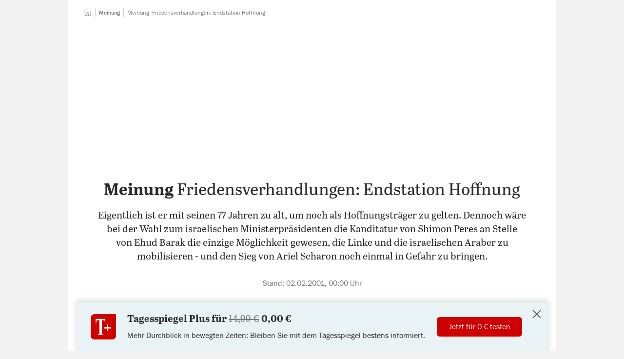

--- FILE ---
content_type: text/html; charset=utf-8
request_url: https://www.tagesspiegel.de/meinung/friedensverhandlungen-endstation-hoffnung-756472.html
body_size: 74585
content:
<!DOCTYPE html>
<html data-vue-meta-server-rendered lang="de" vocab="https://schema.org/" prefix="og: https://ogp.me/ns# fb: https://ogp.me/ns/fb# article: https://ogp.me/ns/article#" data-forced-color-scheme="auto" data-vue-meta="%7B%22lang%22:%7B%22ssr%22:%22de%22%7D,%22vocab%22:%7B%22ssr%22:%22https://schema.org/%22%7D,%22prefix%22:%7B%22ssr%22:%22og:%20https://ogp.me/ns#%20fb:%20https://ogp.me/ns/fb#%20article:%20https://ogp.me/ns/article#%22%7D,%22data-forced-color-scheme%22:%7B%22ssr%22:%22auto%22%7D%7D">
  <head >
    <meta charset="utf-8" />
    <meta name="viewport" content="width=device-width,initial-scale=1" />
    <title>Meinung: Friedensverhandlungen: Endstation Hoffnung</title>
    <meta name="apple-mobile-web-app-capable" content="yes" />
    <meta name="format-detection" content="telephone=no,address=no" />
    <meta name="referrer" content="origin-when-cross-origin" />

    <meta data-vue-meta="ssr" name="robots" content="index, follow, noarchive, noodp, max-snippet:-1, max-image-preview:large, max-video-preview:-1"><meta data-vue-meta="ssr" name="description" content="Eigentlich ist er mit seinen 77 Jahren zu alt, um noch als Hoffnungsträger zu gelten. Dennoch wäre bei der Wahl zum israelischen Ministerpräsidenten die Kanditatur von Shimon Peres an Stelle von Ehud Barak die einzige Möglichkeit gewesen, die Linke und die israelischen Araber zu mobilisieren - und den Sieg von Ariel Scharon noch einmal in Gefahr zu bringen."><meta data-vue-meta="ssr" name="google-site-verification" content="xwYiXDvBsBKyDJ_9ZDAUw-1z1r2YKuwaVJQ01qZdUbY"><meta data-vue-meta="ssr" name="pocket-site-verification" content="d626bf3fbffe9a35cf77733da81fed"><meta data-vue-meta="ssr" name="msvalidate.01" content="1E3CA20685184916F462A58091526719"><meta data-vue-meta="ssr" name="verification" content="e128da0442d60a0b1a06b9700c5b8bb1"><meta data-vue-meta="ssr" property="fb:pages" content="59381221492"><meta data-vue-meta="ssr" property="fb:admins" content="705881063,714225842,1050947879"><meta data-vue-meta="ssr" property="twitter:account_id" content="22926365"><meta data-vue-meta="ssr" property="article:publisher" content="https://www.facebook.com/tagesspiegel"><meta data-vue-meta="ssr" property="article:opinion" content="false"><meta data-vue-meta="ssr" property="article:content_tier" content="free"><meta data-vue-meta="ssr" property="cXenseParse:author" content="Der Tagesspiegel" data-separator="|"><meta data-vue-meta="ssr" property="article:published_time" content="2001-02-01T23:00:01.000Z"><meta data-vue-meta="ssr" property="article:modified_time" content="2022-07-22T19:32:29.000Z"><meta data-vue-meta="ssr" property="article:section" content="Meinung"><meta data-vue-meta="ssr" property="k5a:paid" content="0"><meta data-vue-meta="ssr" property="og:type" content="article"><meta data-vue-meta="ssr" property="og:title" content="Meinung: Friedensverhandlungen: Endstation Hoffnung"><meta data-vue-meta="ssr" property="og:description" content="Eigentlich ist er mit seinen 77 Jahren zu alt, um noch als Hoffnungsträger zu gelten. Dennoch wäre bei der Wahl zum israelischen Ministerpräsidenten die Kanditatur von Shimon Peres an Stelle von Ehud Barak die einzige Möglichkeit gewesen, die Linke und die israelischen Araber zu mobilisieren - und den Sieg von Ariel Scharon noch einmal in Gefahr zu bringen."><meta data-vue-meta="ssr" property="og:url" content="https://www.tagesspiegel.de/meinung/friedensverhandlungen-endstation-hoffnung-756472.html"><meta data-vue-meta="ssr" name="twitter:card" content="summary_large_image"><meta data-vue-meta="ssr" name="twitter:site" content="@tagesspiegel"><meta data-vue-meta="ssr" name="twitter:title" content="Meinung: Friedensverhandlungen: Endstation Hoffnung"> <link rel="preload" href="/assets/nda/js/app.898a35ee.js" as="script"><link rel="preload" href="/assets/nda/css/app.522cb0cd.css" as="style"><link rel="preload" href="/assets/nda/css/31.17b1d1c5.css" as="style"><link rel="preload" href="/assets/nda/css/0.01bddcbd.css" as="style"><link rel="preload" href="/assets/nda/js/18.aa559e71.js" as="script"><link rel="preload" href="/assets/nda/css/2.a64e8c04.css" as="style"><link rel="preload" href="/assets/nda/css/3.19c2f12e.css" as="style"><link rel="preload" href="/assets/nda/js/0.daab422d.js" as="script"><link rel="prefetch" href="/assets/nda/js/1.1f90ac26.js"><link rel="prefetch" href="/assets/nda/js/10.0788d0b4.js"><link rel="prefetch" href="/assets/nda/js/11.18d5d94f.js"><link rel="prefetch" href="/assets/nda/js/12.06f293d8.js"><link rel="prefetch" href="/assets/nda/js/13.ffb82ebe.js"><link rel="prefetch" href="/assets/nda/js/14.78c4cfbf.js"><link rel="prefetch" href="/assets/nda/js/15.08e25409.js"><link rel="prefetch" href="/assets/nda/js/16.b9caa51e.js"><link rel="prefetch" href="/assets/nda/js/17.e046654e.js"><link rel="prefetch" href="/assets/nda/js/19.ce36c4ec.js"><link rel="prefetch" href="/assets/nda/js/2.fbfa3c3f.js"><link rel="prefetch" href="/assets/nda/js/20.4eeb0b5d.js"><link rel="prefetch" href="/assets/nda/js/21.b63fa134.js"><link rel="prefetch" href="/assets/nda/js/22.6d10b7f5.js"><link rel="prefetch" href="/assets/nda/js/3.e341cd94.js"><link rel="prefetch" href="/assets/nda/js/4.e70a6843.js"><link rel="prefetch" href="/assets/nda/js/6.9f0e486f.js"><link rel="prefetch" href="/assets/nda/js/7.83364363.js"><link rel="prefetch" href="/assets/nda/js/8.bc8056b4.js"><link rel="prefetch" href="/assets/nda/js/9.c02fe9a4.js"><link rel="prefetch" href="/batchsdk-worker-loader.js"><link rel="prefetch" href="/wpsafelink.js"><link rel="prefetch" href="/assets/nda/css/1.4a827fc9.css"><link rel="prefetch" href="/assets/nda/css/19.8f1a7dce.css"><link rel="prefetch" href="/assets/nda/css/21.09a6413b.css"><link rel="prefetch" href="/assets/nda/css/22.7cf1f20e.css"><link rel="prefetch" href="/assets/nda/css/23.d2bafa17.css"><link rel="prefetch" href="/assets/nda/css/24.23b4e82a.css"><link rel="prefetch" href="/assets/nda/css/26.59586538.css"><link rel="prefetch" href="/assets/nda/css/27.219e7ba1.css"><link rel="prefetch" href="/assets/nda/css/28.d4ee8437.css"><link rel="prefetch" href="/assets/nda/css/29.8ae2a11d.css"><link rel="prefetch" href="/assets/nda/css/30.4165abea.css"><link rel="prefetch" href="/assets/nda/css/32.dbb87eed.css"><link rel="prefetch" href="/assets/nda/css/33.e7f78a1c.css"><link rel="prefetch" href="/assets/nda/css/34.adbdb197.css"><link rel="prefetch" href="/assets/nda/css/36.f68c0d45.css"><link rel="prefetch" href="/assets/nda/css/4.400b4eb4.css"> <link data-vue-meta="ssr" rel="canonical" href="https://www.tagesspiegel.de/meinung/friedensverhandlungen-endstation-hoffnung-756472.html"><link data-vue-meta="ssr" rel="preload" as="font" href="https://assets.tagesspiegel.de/fonts/franklingothic-book-basic.c62561d04e5eb023ca3e2fde512605c0.woff2"><link data-vue-meta="ssr" rel="preload" as="font" href="https://assets.tagesspiegel.de/fonts/Abril_Text_Regular-basic.c371b6fb87298eb4990a97124a47e7e4.woff2"><link data-vue-meta="ssr" rel="preload" as="font" href="https://assets.tagesspiegel.de/fonts/Abril_Text_Bold-basic.ed72f8ea0597f63d7cc1a47ae7bb3acd.woff2"><link data-vue-meta="ssr" rel="icon" type="image/png" sizes="16x16" href="/assets/nda/images/favicon-16x16.705f2c1c.png"><link data-vue-meta="ssr" rel="icon" type="image/png" sizes="32x32" href="/assets/nda/images/favicon-32x32.361cbcf1.png"><link data-vue-meta="ssr" rel="icon" type="image/png" sizes="48x48" href="/assets/nda/images/favicon-48x48.25b32db5.png"><link data-vue-meta="ssr" rel="icon" type="image/png" sizes="192x192" href="/assets/nda/images/favicon-192x192.f0b5d58d.png"><link data-vue-meta="ssr" rel="apple-touch-icon" sizes="180x180" href="/assets/nda/images/apple-touch-icon.0fa46495.png"><link data-vue-meta="ssr" rel="manifest" href="/assets/nda/site.49d81a9e.webmanifest"> <script data-vue-meta="ssr" data-vmid="inline-scripts">window.performance.mark("first-loaded-script");
window.getCookieData=function(o){var a=document.cookie.match("(?:^|[^;]+)\\s*".concat(o,"\\s*=\\s*([^;]+)"));return Array.isArray(a)?a[1]:null};
!function(){var o=window.getCookieData("sso_user_data");o&&(window.ssoUserData=JSON.parse(decodeURIComponent(o)))}();
!function(e,i,n,o,a){var d=window.navigator.userAgent.indexOf("Android")>-1?"android":window.navigator.userAgent.indexOf("iPhone")>-1||window.navigator.userAgent.indexOf("iPad")>-1?"ios":window.navigator.userAgent.indexOf("Windows")>-1?"windows":window.navigator.userAgent.indexOf("Linux")>-1?"linux":window.navigator.userAgent.indexOf("Macintosh")>-1?"mac":void 0;window.Tagesspiegel=window.Tagesspiegel||{},window.Tagesspiegel.viewport="mobile",window.Tagesspiegel.isAppContext=i,window.Tagesspiegel.isAndroidApp=window.iApps?0===(null===(a=window.iApps.SSOUser)||void 0===a?void 0:a.app_version.lastIndexOf("ANDROID",0)):i&&"android"===d,window.Tagesspiegel.isMobileView=!matchMedia("(min-width: 768px)").matches,window.Tagesspiegel.userLoggedIn=!1,window.Tagesspiegel.userPaid=!1,window.Tagesspiegel.consentReady=!1,Object.entries(e).forEach(e=>{var[i,n]=e;window.matchMedia(n).matches&&(window.Tagesspiegel.viewport=i)}),window.ssoUserData&&(window.Tagesspiegel.userLoggedIn=!0,window.Tagesspiegel.userPaid=o),window.k5aMeta=window.k5aMeta||{},window.Tagesspiegel.isAppContext&&window.Tagesspiegel.isAndroidApp&&(window.k5aMeta.channel="mobile_android_app"),window.Tagesspiegel.isAppContext&&"ios"===d&&(window.k5aMeta.channel="mobile_ios_app"),window.k5aMeta.referer=document.referrer,window.Tagesspiegel.prepareAdSlot=(e,i)=>{var o,a;n||("desktop"===window.Tagesspiegel.viewport&&e?(o=document.querySelector('[data-desktop-id="'.concat(e,'"]')),a=e):"desktop"!==window.Tagesspiegel.viewport&&i&&(o=document.querySelector('[data-mobile-id="'.concat(i,'"]')),a=i),o&&a&&(o.setAttribute("data-placement",a),o.setAttribute("data-device",window.Tagesspiegel.viewport),o.className="iqdcontainer"))},window.Tagesspiegel.loadJS=(e,i,n)=>{var o=document.querySelector("script"),a=document.createElement("script");a.src=e,a.async=!n,"function"==typeof i&&(a.onload=i),o.parentNode.insertBefore(a,o)}}({"tablet":"(min-width: 48em)","desktop":"(min-width: 80em)"},false,false,false);
!function(s){window.addEventListener("message",e=>{if(e.origin===s){var{data:o}=e;switch(o.type){case"get-scroll":window.parent.postMessage({type:"scroll-update",scrollY:window.scrollY},s);break;case"set-scroll":window.scrollTo(0,o.scrollY)}}})}("https://cue-editor.publication.production.aws.tagesspiegel.cloud");
!function(e,n){var t=[],o={},r=[],s=[],c=!1,i=0,d=()=>{},a={group:()=>console.group("%cConsentScriptLoader","background-color: #009688; border-radius: 3px; color: white; font-weight: normal; padding: 0.25em 0.5em;"),groupEnd:()=>console.groupEnd(),debug:e=>console.debug(e),debugColorized:e=>{console.debug("%cConsentScriptLoader:%c %c".concat(e),"background-color: #009688; border-radius: 3px; color: black; padding: 0.25em 0.5em; color: white;","font-weight: normal;","color: darkorange;")},error:e=>console.error(e)};"debug"!==e&&(a.debug=d,a.debugColorized=d),["debug","info","warn","error"].includes(e)||(a.error=d),window.Tagesspiegel=window.Tagesspiegel||{},window.Tagesspiegel.ConsentScriptLoader=class u{static initialize(){n?(c=!0,a.group(),a.debug("ConsentScriptLoader has been initialized."),a.groupEnd(),u.updateConsents()):c||"function"!=typeof __tcfapi||__tcfapi("ping",2,e=>{(null==e?void 0:e.cmpLoaded)?(c=!0,a.group(),a.debug("ConsentScriptLoader has been initialized - CMP is loaded."),a.groupEnd(),u.updateConsents()):(a.group(),a.debug("ConsentScriptLoader can not be initialized - CMP is not loaded."),a.groupEnd(),a.debug=d,a.debugColorized=d,a.error=d)})}static get customVendorConsents(){return t}static set customVendorConsents(e){t=e}static get iabVendorConsents(){return o}static set iabVendorConsents(e){o=e}static get customVendorInjectionQueue(){return r}static set customVendorInjectionQueue(e){r=e}static get iabVendorInjectionQueue(){return s}static set iabVendorInjectionQueue(e){s=e}static fetchCustomVendorConsents(){c&&(a.debug("fetchCustomVendorConsents..."),__tcfapi("getCustomVendorConsents",2,(e,n)=>{n?(t=e.consentedVendors,a.debug("customVendorConsents.length = ".concat(t.length))):a.error("ConsentScriptLoader: Custom vendor consents could not be loaded!")}))}static fetchIabVendorConsents(){c&&(a.debug("fetchIabVendorConsents..."),u.getTCData().then(e=>{o=e.vendor.consents,a.debug("Approved IAB vendor consents: ".concat(Object.values(o).filter(e=>e).length," of ").concat(Object.values(o).length))}).catch(e=>a.error("ConsentScriptLoader: ".concat(e.message))))}static getTCData(){return new Promise((e,n)=>{__tcfapi("addEventListener",2,(t,o)=>{if(o){var{listenerId:r}=t;r&&__tcfapi("removeEventListener",2,e=>{e||console.error("ConsentScriptLoader: Could not remove event listener!")},r),e(t)}else n(new Error("tcData could not be loaded!"))})})}static hasCustomScriptEnqueued(){var e=arguments.length>0&&void 0!==arguments[0]?arguments[0]:{};return r.some(n=>n._id===e._id&&n.src===e.src&&n.innerHTML===e.innerHTML)}static hasIabScriptEnqueued(){var e=arguments.length>0&&void 0!==arguments[0]?arguments[0]:{};return s.some(n=>n._id===e._id&&n.src===e.src&&n.innerHTML===e.innerHTML)}static addCustomScript(){var e=arguments.length>0&&void 0!==arguments[0]?arguments[0]:{};u.enqueueCustomScriptInjection(e)&&u.processCustomVendorQueue()}static enqueueCustomScriptInjection(){var e=arguments.length>0&&void 0!==arguments[0]?arguments[0]:{};return!u.hasCustomScriptEnqueued(e)&&(a.debugColorized("Enqueueing custom vendor '".concat(e.name,"'")),r.push(e),!0)}static addIabScript(){var e=arguments.length>0&&void 0!==arguments[0]?arguments[0]:{};u.enqueueIabScriptInjection(e)&&u.processIabVendorQueue()}static enqueueIabScriptInjection(){var e=arguments.length>0&&void 0!==arguments[0]?arguments[0]:{};return!u.hasIabScriptEnqueued(e)&&(a.debugColorized("Enqueueing IAB vendor '".concat(e.name,"'")),s.push(e),!0)}static removeEnqueuedScript(e){var n=arguments.length>1&&void 0!==arguments[1]?arguments[1]:{},t=e.findIndex(e=>e._id===n._id&&e.src===n.src&&e.innerHTML===n.innerHTML);t>-1&&e.splice(t,1)}static isInjected(e){var{src:n="",innerHTML:t=""}=e;return[...document.getElementsByTagName("script")].some(e=>e.src===n&&e.innerHTML===t)}static injectScript(){var e=arguments.length>0&&void 0!==arguments[0]?arguments[0]:null;if(c&&null!=e&&!u.isInjected(e)){var{body:n}=document,t=document.createElement("script");t.setAttribute("id","injected_script_id#".concat(i)),i+=1,t.dataset.vendorId=e._id,e.innerHTML&&(t.innerHTML=e.innerHTML),e.src&&(t.src=e.src),e.async&&t.setAttribute("async",e.async),e.defer&&t.setAttribute("defer",e.defer),e.callback&&(t.onload=e.callback),a.debugColorized("Injecting '".concat(e.name,"' via ").concat(e.innerHTML?"innerHTML":"src")),n.append(t)}}static consentUpdateListener(e,n){n&&(c||"function"!=typeof __tcfapi||u.initialize(),c&&"useractioncomplete"===e.eventStatus&&u.updateConsents())}static updateConsents(){c&&(n||("debug"===e&&a.group(),u.fetchCustomVendorConsents(),u.fetchIabVendorConsents(),a.groupEnd()),u.processCustomVendorQueue(),u.processIabVendorQueue())}static hasCustomConsent(){var e=arguments.length>0&&void 0!==arguments[0]?arguments[0]:"";return t.some(n=>n._id===e)}static hasIabConsent(){var e=arguments.length>0&&void 0!==arguments[0]?arguments[0]:"";return Object.entries(o).some(n=>{var[t,o]=n;return Number(t)===Number(e)&&o})}static processCustomVendorQueue(){c&&(n||0!==r.length&&0!==t.length?[...r].forEach(e=>{n||u.hasCustomConsent(e._id)?(u.injectScript(e),u.removeEnqueuedScript(r,e)):a.debugColorized("Custom vendor '".concat(e.name,"' was not injected due to missing consent"))}):a.debugColorized("No custom vendor script was processed (queue length is ".concat(r.length,", consent count is ").concat(t.length,")")))}static processIabVendorQueue(){c&&(n||0!==s.length&&0!==Object.keys(o).length?[...s].forEach(e=>{n||u.hasIabConsent(e._id)?(u.injectScript(e),u.removeEnqueuedScript(s,e)):a.debugColorized("IAB vendor '".concat(e.name,"' was not injected due to missing consent"))}):a.debugColorized("No IAB vendor script was processed (queue length is ".concat(s.length,", consented IAB vendors count is ").concat(Object.values(o).filter(e=>e).length,")")))}},n&&window.addEventListener("load",()=>{window.Tagesspiegel.ConsentScriptLoader.initialize()})}("warn",false);</script><script data-vue-meta="ssr" data-vmid="gtm-data">function ownKeys(e,t){var r=Object.keys(e);if(Object.getOwnPropertySymbols){var i=Object.getOwnPropertySymbols(e);t&&(i=i.filter((function(t){return Object.getOwnPropertyDescriptor(e,t).enumerable}))),r.push.apply(r,i)}return r}function _objectSpread(e){for(var t=1;t<arguments.length;t++){var r=null!=arguments[t]?arguments[t]:{};t%2?ownKeys(Object(r),!0).forEach((function(t){_defineProperty(e,t,r[t])})):Object.getOwnPropertyDescriptors?Object.defineProperties(e,Object.getOwnPropertyDescriptors(r)):ownKeys(Object(r)).forEach((function(t){Object.defineProperty(e,t,Object.getOwnPropertyDescriptor(r,t))}))}return e}function _defineProperty(e,t,r){return(t=_toPropertyKey(t))in e?Object.defineProperty(e,t,{value:r,enumerable:!0,configurable:!0,writable:!0}):e[t]=r,e}function _toPropertyKey(e){var t=_toPrimitive(e,"string");return"symbol"==typeof t?t:t+""}function _toPrimitive(e,t){if("object"!=typeof e||!e)return e;var r=e[Symbol.toPrimitive];if(void 0!==r){var i=r.call(e,t||"default");if("object"!=typeof i)return i;throw new TypeError("@@toPrimitive must return a primitive value.")}return("string"===t?String:Number)(e)}!function(e,t,r,i,n){var[a]=e.find(e=>window.matchMedia(e[1]).matches)||[],o=_objectSpread({event:"page_meta",dark_mode:window.matchMedia&&window.matchMedia("(prefers-color-scheme: dark)").matches?"dark-mode":"light-mode",breakpoint:a},t);o.ivw=(null===(n=window.Tagesspiegel)||void 0===n?void 0:n.ivwCp)?window.Tagesspiegel.ivwCp:null,window.dataLayer=window.dataLayer||[],window.dataLayer.push(o,{"gtm.start":(new Date).getTime(),event:"gtm.js"});var d=window.sessionStorage.getItem("swgTE");if(d&&(window.dataLayer.push(JSON.parse(d)),window.sessionStorage.removeItem("swgTE")),r.forEach(e=>{window.dataLayer.push(e)}),window.addEventListener("beforeprint",()=>{window.dataLayer.push({event:"print"})}),"1"!==window.getCookieData("_cpauthhint")){var s="https://www.googletagmanager.com/gtm.js?".concat(i);window.Tagesspiegel.loadJS(s,void 0,!1)}if(window.dataLayer){var u=e=>{try{return e.startsWith("http")?e:new URL(e,window.location.href).href}catch(t){return e}},w=e=>{var t,r;return null==e||null===(t=e.replace(/\s+/g," "))||void 0===t||null===(r=t.trim())||void 0===r?void 0:r.substring(0,100)};document.addEventListener("click",e=>{var t,r=null===(t=e.target)||void 0===t?void 0:t.closest("a");if(r){var i=r.getAttribute("href"),n=(e=>{var t=new URL(e,window.location.href).hostname;if(!(!e||e.startsWith("#")||e.startsWith("javascript:")||e.startsWith("mailto:")||e.startsWith("tel:")))return(null==t?void 0:t.endsWith(".tagesspiegel.de"))?"inbound":"outbound"})(i);if(n){var a,o,d=((e,t,r,i)=>/\/downloads\//.test(i)?{event:"file_download",name:r,url:u(i)}:t?{event:"navigation",navigation_type:t,link_text:r,url:u(i)}:e?{event:e,link_text:r,url:u(i)}:null)(n,(e=>{var t=e.closest("[data-gtm-source]");switch(null==t?void 0:t.getAttribute("data-gtm-source")){case"header-navigation":return"Header Navigation";case"footer-navigation":return"Footer Navigation";case"header-navigation-main-menu":return"Header Navigation";case"sidebar-navigation-main-menu":return"Sidebar Navigation";default:return null}})(r),(o=(a=r).getAttribute("data-gtm-link-text"),w(o||a.innerText)),i);d&&window.dataLayer.push(d)}}})}}([["mobile","(max-width: 29.999em)"],["phablet","(min-width: 30em) and (max-width: 47.999em)"],["tablet","(min-width: 48em) and (max-width: 62.499em)"],["desktop","(min-width: 62.5em)"]],{"page_app":"false","page_channel":"tagesspiegel.de","page_environment":"Production","page_name":"tagesspiegel.de::Meinung::Meinung: Friedensverhandlungen: Endstation Hoffnung","page_section":"Meinung","page_short_url":"https:\u002F\u002Fwww.tagesspiegel.de\u002Farticle756472.ece","page_subsection":null,"page_title":"Meinung: Friedensverhandlungen: Endstation Hoffnung","page_type":"story","paid_content":"false","article_agencies":null,"article_authors":null,"article_classification":null,"article_date":"2001-02-02-00-00","article_id":"756472","article_length":1216,"article_opinion_type":null,"article_tags":[],"article_title":"Meinung: Friedensverhandlungen: Endstation Hoffnung","article_update_date":undefined},[],"id=GTM-KL9B87VG");</script><script data-vue-meta="ssr" data-vmid="clarity-script">!function(e){document.addEventListener("consentReady",(function(n){var t,a,o,i,d,s,c,r,l,u;(null===(t=window)||void 0===t||null===(a=t.Tagesspiegel)||void 0===a||null===(o=a.ConsentScriptLoader)||void 0===o?void 0:o.hasCustomConsent("6051e611c402e5555d6e2a25"))&&(i=window,d=document,c="script",r=e,i[s="clarity"]=i[s]||function(){(i[s].q=i[s].q||[]).push(arguments)},(l=d.createElement(c)).async=1,l.src="https://www.clarity.ms/tag/"+r,(u=d.getElementsByTagName(c)[0]).parentNode.insertBefore(l,u),window.clarity("consentv2",{ad_Storage:"denied",analytics_Storage:"granted"}))}))}("sq23bv5d5b");</script><script data-vue-meta="ssr" data-vmid="adcontroller-loader">function IQSLoader(e){var o=document.createElement("script");o.src=e,document.getElementsByTagName("head")[0].appendChild(o)}var iqd_mode=function(){var e=window.location.href.toLowerCase();return e.indexOf("iqdeployment=")>1?e.split("iqdeployment=")[1].split("&")[0]:"live"}(),iqd_client="desktop"===Tagesspiegel.viewport?"tsp":"tsp_mob";window.addEventListener("ContentpassNoPay",(function(){window.performance.mark("before-adcontroller-load"),IQSLoader("https://s3.eu-central-1.amazonaws.com/prod.iqdcontroller.iqdigital/cdn_"+iqd_client+"/"+iqd_mode+"/iqadcontroller.js.gz")})),window.addEventListener("tsp:frontpage:focused",(function(){if(AdController.reinitialize(window.cmsObject),window.top.postMessage("iq_refresh_ads",window.location.origin),kilkaya){var e=getSsoDataFromJwt(window.getCookieData("sso_token")||void 0);kilkaya.pageview({i:"61485a1ee16cdd72901684f3",l:"p",dt:new Date,u:location.href,c:"mobile",r:"tagesspiegel.de",cs:"0",psn:"homepage",ptp:"article",sbs:(null==e?void 0:e.acc.length)?"1":"0",ul:e?"1":"0"})}}));</script><script data-vue-meta="ssr" data-vmid="adcontroller-definition">window.AdController={i:null,q:[],f:!1,s:!1,n:!1,r:null,c:[],setPageInfo:function(n){window.AdController.i=n},stage:function(){window.AdController.s=!0},initialize:function(){window.AdController.n=!0},render:function(n,o){window.AdController.q.push([n,o])},finalize:function(){window.AdController.f=!0},ready:function(n){window.AdController.r=n},startLoadCycle:function(){window.AdController.c.push(["startLoadCycle"])},reload:function(n,o){window.AdController.c.push(["reload",n,o])},reinitialize:function(n){window.AdController.c.push(["reinitialize",n])}};</script><script data-vue-meta="ssr" data-vmid="adcontroller-cmsobject">function getUserType(){return window.Tagesspiegel.userPaid?"iqdpaid":window.Tagesspiegel.userLoggedIn?"iqdlogin":"iqdanonym"}function parseJwt(e){var a=e.split(".")[1].replace(/-/g,"+").replace(/_/g,"/"),o=decodeURIComponent(window.atob(a).split("").map(e=>"%".concat("00".concat(e.charCodeAt(0).toString(16)).slice(-2))).join(""));return JSON.parse(o)}function getSsoDataFromJwt(e){if(e)return parseJwt(e)}!function(e,a,o,t,i,n){var s=getUserType();e.push(s,"".concat(s,"_").concat(a));var l=getSsoDataFromJwt(window.getCookieData("sso_token")||void 0),r="1"===window.getCookieData("_cpauthhint"),p={};l&&l.email&&l.sha256_email&&(p.hashedEmail=l.sha256_email),window.cmsObject={$handle:t,level2:o.level2,level3:o.level3,level4:o.level4,isWrapperApp:i,keywords:e.join(","),platform:window.Tagesspiegel.viewport,tma:n},p.hashedEmail&&!r&&(window.cmsObject.userData=p)}(["meinung"],"freearticle",{"level2":"meinung","level3":"","level4":""},"artikel",false,"");</script><script data-vue-meta="ssr" data-vmid="adcontroller-init">if(AdController._initialized)!function e(t){try{AdController.getRenderController().isReady()&&AdController.reinitialize(cmsObject)}catch(l){t<50&&(t++,setTimeout((function(){e(t)}),100))}}(0);else{AdController.setPageInfo(cmsObject);try{AdController.stage()}catch(e){}AdController.initialize()}</script><script data-vue-meta="ssr" data-vmid="tcf-scripts">document.addEventListener('readystatechange', function () {
        if (document.readyState === 'interactive' && navigator.userAgent.toLowerCase().indexOf('cxensebot') < 0) {
          const wrapper = document.createElement('script');
          wrapper.defer = true;
          wrapper.src = 'https://cdn.privacy-mgmt.com/wrapperMessagingWithoutDetection.js';
          document.head.appendChild(wrapper);
        }
      });
!function(){var e=function(){for(var e,t="__tcfapiLocator",a=[],n=window;n;){try{if(n.frames[t]){e=n;break}}catch(e){}if(n===window.top)break;n=n.parent}e||(function e(){var a=n.document,r=!!n.frames[t];if(!r)if(a.body){var i=a.createElement("iframe");i.style.cssText="display:none",i.name=t,a.body.appendChild(i)}else setTimeout(e,5);return!r}(),n.__tcfapi=function(){for(var e,t=arguments.length,n=new Array(t),r=0;r<t;r++)n[r]=arguments[r];if(!n.length)return a;if("setGdprApplies"===n[0])n.length>3&&2===parseInt(n[1],10)&&"boolean"==typeof n[3]&&(e=n[3],"function"==typeof n[2]&&n[2]("set",!0));else if("ping"===n[0]){var i={gdprApplies:e,cmpLoaded:!1,cmpStatus:"stub"};"function"==typeof n[2]&&n[2](i)}else a.push(n)},n.addEventListener("message",(function(e){var t="string"==typeof e.data,a={};try{a=t?JSON.parse(e.data):e.data}catch(e){}var n=a.__tcfapiCall;n&&window.__tcfapi(n.command,n.version,(function(a,r){var i={__tcfapiReturn:{returnValue:a,success:r,callId:n.callId}};t&&(i=JSON.stringify(i)),e.source.postMessage(i,"*")}),n.parameter)}),!1))};"undefined"!=typeof module?module.exports=e:e()}();
window._sp_ = {
        config: {
          accountId: 1101,
          baseEndpoint: 'https://cmp-sp.tagesspiegel.de',
          propertyHref: 'https://www.tagesspiegel.de',
          joinHref: true,
          
            isSPA: true,
            targetingParams: {
              isSubscriber: !!(window.Tagesspiegel && window.Tagesspiegel.userPaid),
              isAppWebView: !!(window.Tagesspiegel && window.Tagesspiegel.isAppContext),
              acps: 'false',
            },
          

        },
      };
window._sp_.config.events = {
        onConsentReady: function () {
          window.Tagesspiegel.consentReady = true;
          document.dispatchEvent(new Event('consentReady'));
          if (!window.Tagesspiegel.contentpass || (window.Tagesspiegel.contentpass && !window.Tagesspiegel.contentpass.hasValidSubscription)) {
            window.dispatchEvent(new Event('ContentpassNoPay'));
          }
          if (_sp_.config.pmAction) {
            window.location.reload();
          }
        },
        onPrivacyManagerAction: function(message_type, pmData) {
          _sp_.config.pmAction = true;
        }
      }
window.Tagesspiegel||(window.Tagesspiegel={});try{__tcfapi("addEventListener",2,(e,n)=>{window.Tagesspiegel.ConsentScriptLoader.consentUpdateListener(e,n)})}catch(e){console.error("Failed registering 'consentScriptLoader.consentUpdateListener' as event listener for consent updates: ".concat(e.message))}</script><script data-vue-meta="ssr" data-vmid="contentpass-script" data-description="contentpass integration">!function(){var e,t,s,n,c,p;e=window,t=document,s="cp",n="script",e.CPObject=s,e.cp||(e.cp=function(){(e.cp.q=e.cp.q||[]).push(arguments)}),e.cp.l=+new Date,c=t.createElement(n),p=t.getElementsByTagName(n)[0],c.src="https://cp.tagesspiegel.de/now.js",p.parentNode.insertBefore(c,p),cp("create","a05edadd",{baseUrl:"https://cp.tagesspiegel.de"}),cp("render"),cp("authenticate",(function(e,t){e||(window.Tagesspiegel.contentpass=window.Tagesspiegel.contentpass||{},window.Tagesspiegel.contentpass.hasValidSubscription=t.hasValidSubscription())}))}();</script><script data-vue-meta="ssr" data-vmid="batch-script">function ownKeys(e,t){var r=Object.keys(e);if(Object.getOwnPropertySymbols){var n=Object.getOwnPropertySymbols(e);t&&(n=n.filter((function(t){return Object.getOwnPropertyDescriptor(e,t).enumerable}))),r.push.apply(r,n)}return r}function _objectSpread(e){for(var t=1;t<arguments.length;t++){var r=null!=arguments[t]?arguments[t]:{};t%2?ownKeys(Object(r),!0).forEach((function(t){_defineProperty(e,t,r[t])})):Object.getOwnPropertyDescriptors?Object.defineProperties(e,Object.getOwnPropertyDescriptors(r)):ownKeys(Object(r)).forEach((function(t){Object.defineProperty(e,t,Object.getOwnPropertyDescriptor(r,t))}))}return e}function _defineProperty(e,t,r){return(t=_toPropertyKey(t))in e?Object.defineProperty(e,t,{value:r,enumerable:!0,configurable:!0,writable:!0}):e[t]=r,e}function _toPropertyKey(e){var t=_toPrimitive(e,"string");return"symbol"==typeof t?t:t+""}function _toPrimitive(e,t){if("object"!=typeof e||!e)return e;var r=e[Symbol.toPrimitive];if(void 0!==r){var n=r.call(e,t||"default");if("object"!=typeof n)return n;throw new TypeError("@@toPrimitive must return a primitive value.")}return("string"===t?String:Number)(e)}!function(e,t,r,n,o){document.addEventListener("consentReady",()=>{var i,a,c,f,s,u,l,d,p;if(null===(i=window)||void 0===i||null===(a=i.Tagesspiegel)||void 0===a||null===(c=a.ConsentScriptLoader)||void 0===c?void 0:c.hasCustomConsent("5ec4619b02c9f05f0618f076")){var b=Boolean(e&&t&&r),g=!0===o||"true"===o;if(!b)return void(g&&console.warn("[Batch] Missing configuration, skipping SDK setup."));f=window,s=document,u="script",f[l="batchSDK"]=f[l]||function(){(f[l].q=f[l].q||[]).push(arguments)},d=s.createElement(u),p=s.getElementsByTagName(u)[0],d.async=1,d.src="https://via.batch.com/v4/bootstrap.min.js",p.parentNode.insertBefore(d,p);var v={native:{}},y=-1!==navigator.userAgent.indexOf("Firefox"),m=-1!==navigator.userAgent.indexOf("Safari")&&-1===navigator.userAgent.indexOf("Chrome");if(y||m){var h=window.matchMedia&&window.matchMedia("(prefers-color-scheme: dark)").matches,w={backgroundColor:"black",textColor:"white",positiveBtnStyle:{foregroundColor:"#ffffff",backgroundColor:"#b83b39",hoverBackgroundColor:"#df4d4b"},negativeBtnStyle:{textColor:"#ffffff"},icon:new URL("/logos/tagesspiegel-t-dark-mode.png",document.baseURI).href},O={positiveBtnStyle:{foregroundColor:"#ffffff",backgroundColor:"#ce0000",hoverBackgroundColor:"#990000"},icon:new URL("/logos/tagesspiegel-t.png",document.baseURI).href};v={alert:_objectSpread({text:"Informiert bleiben!\n\nJetzt Benachrichtigungen aktivieren und jederzeit die wichtigsten Nachrichten erhalten.",positiveSubBtnLabel:"Aktivieren",negativeBtnLabel:"Ablehnen"},h?w:O)}}var P={apiKey:e,subdomain:n,authKey:t,vapidPublicKey:r,ui:v};g&&(P.dev=!0),window.batchSDK("setup",P)}})}("CAFBC864FE224ADAAEE1EEB5C4D632F1","2.nJy+e+EXzzy7P1Y3v+7i33a7pVvu9OvS/mEuZnDSCmo=","BK6DgoBeHzSMjIHHvB9tNqxvwIw4uKzR6HCAp4QdNdEFE1aXQwLMVu3rriLjWGUe9uqSzezNfAYU7gVdTnG3PyU=","tagesspiegel",false);</script><script data-vue-meta="ssr" type="application/ld+json">{"@context":"http://schema.org","@type":"NewsArticle","contentId":"756472","kicker":"Meinung","mainEntityOfPage":{"@type":"WebPage","url":"https://www.tagesspiegel.de/meinung/friedensverhandlungen-endstation-hoffnung-756472.html"},"headline":"Meinung: Friedensverhandlungen: Endstation Hoffnung","alternativeHeadline":"Meinung: Friedensverhandlungen: Endstation Hoffnung","description":"Eigentlich ist er mit seinen 77 Jahren zu alt, um noch als Hoffnungsträger zu gelten. Dennoch wäre bei der Wahl zum israelischen Ministerpräsidenten die Kanditatur von Shimon Peres an Stelle von Ehud Barak die einzige Möglichkeit gewesen, die Linke und die israelischen Araber zu mobilisieren - und den Sieg von Ariel Scharon noch einmal in Gefahr zu bringen.","datePublished":"2001-02-01T23:00:01.000Z","dateModified":"","author":{"@type":"Organization","name":"Der Tagesspiegel","url":"/"},"isAccessibleForFree":true,"publisher":{"@id":"tagesspiegel.de","@type":"Organization","name":"Der Tagesspiegel","logo":{"@type":"ImageObject","url":"https://www.tagesspiegel.de/logos/tagesspiegel.svg","width":1000,"height":136}},"image":{"@type":"ImageObject","url":"data:image/svg+xml,%3Csvg xmlns=&#x27;http://www.w3.org/2000/svg&#x27; width=&#x27;1&#x27; height=&#x27;1&#x27;%3E%3Crect width=&#x27;1&#x27; height=&#x27;1&#x27; /%3E%3C/svg%3E","width":1200,"height":1200},"url":"https://www.tagesspiegel.de/meinung/friedensverhandlungen-endstation-hoffnung-756472.html","articleSection":"Meinung","keywords":[]}</script><script data-vue-meta="ssr" data-vmid="community" src="https://coral.tagesspiegel.de/static/embed.js" async defer onload="this.__vm_l=1"></script>  <link rel="stylesheet" href="/assets/nda/css/app.522cb0cd.css"><link rel="stylesheet" href="/assets/nda/css/31.17b1d1c5.css"><link rel="stylesheet" href="/assets/nda/css/0.01bddcbd.css"><link rel="stylesheet" href="/assets/nda/css/2.a64e8c04.css"><link rel="stylesheet" href="/assets/nda/css/3.19c2f12e.css"> 
  </head>
  <body >
      

    <div id="app" data-server-rendered="true"><!----><!----><!----><!----><div data-hydrate-fingerprint="e1fea6a94c72d7c7ac4dfdbe09641497" data-hydrate-props="{}" data-hydrate-slots="{'default':[]}"><!----><!----><!----><!----></div><!----><div class="tspIa3"><a href="#main-content" class="tspIbf">zum Hauptinhalt</a><div><div data-subscriber="false" data-webview="false" data-home="false" data-section="false" data-article="true" data-paid="false" data-desktop-id="pos_header"></div><script type="application/javascript">window.Tagesspiegel.prepareAdSlot(
          "pos_header",
          undefined,
        )</script></div><div id="page-container" class="tspIa4 tspIa5"><div data-hydrate-fingerprint="aba5fe4a855f1b3955456ee6eec89255" data-hydrate-props="{&amp;escapedquot;showServiceNav&amp;escapedquot;:false,&amp;escapedquot;brand&amp;escapedquot;:&amp;escapedquot;tsp&amp;escapedquot;}" data-hydrate-slots="{'default':[]}"><header id="site-header" data-gtm-source="header-navigation" class="tspPb6"><div class="tspPb5"><div class="tspPca"><div class="tspPcd"><a href="https://www.tagesspiegel.de" class="tspPce"><span class="tspZcd tspPcf"><svg viewBox="28.9 17.7 566 78" xmlns="http://www.w3.org/2000/svg" fill="currentColor" aria-hidden="true" class="tspZcf"><path d="M39.98 90.27l6.95-1.63V27.08H34.12l-2.82 13.9h-1.85V21.1h45.82v19.87h-1.85l-2.71-13.9H58.66v61.57l6.95 1.63v2.06H39.98zM71.85 90.27l4.78-1.63 17.7-67.54h6.08l17.26 67.54 4.78 1.63v2.06H98.24v-2.06l6.62-1.63-3.37-13.57H85.64l-3.58 13.57 6.62 1.63v2.06H71.85zm28.45-20.3l-6.19-28.56-7.38 28.56zM184.37 84.99c-8.9 5.97-18.68 9.01-29.21 9.01-10.75 0-20.2-4.89-26.28-11.18-4.89-5-8.69-14.22-8.69-25.08 0-22.69 11.29-39.2 38-39.2 5.97 0 13.25 1.41 18.89 4.45l1.74-4.56h2.06v23.45h-2.17l-2.93-13.79c-4.67-2.28-10.32-3.47-17.59-3.47-8.47 0-16.29 4.56-19.87 10.1-4.13 6.19-5.32 11.29-5.32 21.5 0 18.13 8.9 32.03 24.97 32.03 5.86 0 10.86-1.74 14.66-3.69V67.18l-11.07-1.63v-2.06h22.8v21.5zM187.54 90.27l6.95-1.63V24.8l-6.95-1.63V21.1h37.68v17.05h-2.06l-2.61-11.62h-14.66v28.88h13.36l2.28-9.34h1.74v23.56h-1.74l-2.28-9.34h-13.36v26.6h14.77l2.61-11.62h2.06v17.05h-37.79zM270.96 73.9c0 11.94-7.28 19.76-19.11 19.87-5.21 0-8.47-1.3-11.62-3.58l-1.41 4.78h-2.71V71.51h2.17l2.82 13.03c2.17 1.95 5.43 3.69 9.34 3.69 5.97 0 10.86-3.91 10.86-10.53 0-6.73-3.15-9.01-10.86-13.36-6.95-4.02-7.71-4.23-11.62-7.93-4.02-3.47-6.51-7.71-6.51-14.66 0-12.27 7.28-21.83 19.98-21.83 4.02 0 7.71.98 10.97 2.82l1.63-4.23h1.95v23.45h-2.06l-3.26-14.44c-3.04-1.63-5.21-2.39-9.01-2.39-7.17.11-10.53 5.65-10.53 12.49 0 6.3 3.37 8.69 6.41 10.86 6.3 4.23 13.57 7.28 18.13 12.16 3.13 3.59 4.44 7.07 4.44 13.26zM314.13 73.9c0 11.94-7.27 19.76-19.11 19.87-5.21 0-8.47-1.3-11.62-3.58l-1.4 4.77h-2.72V71.51h2.17l2.82 13.03c2.17 1.95 5.43 3.69 9.34 3.69 5.97 0 10.86-3.91 10.86-10.53 0-6.73-3.15-9.01-10.86-13.36-6.95-4.02-7.71-4.23-11.62-7.93-4.02-3.47-6.52-7.71-6.52-14.66 0-12.27 7.27-21.83 19.98-21.83 4.02 0 7.71.98 10.97 2.82l1.63-4.23H310v23.45h-2.06l-3.26-14.44c-3.04-1.63-5.21-2.39-9.01-2.39-7.17.11-10.53 5.65-10.53 12.49 0 6.3 3.37 8.69 6.41 10.86 6.3 4.23 13.57 7.28 18.13 12.16 3.15 3.59 4.45 7.07 4.45 13.26zM318.42 90.27l6.95-1.63V24.8l-6.95-1.63V21.1h24.32c9.66 0 15.74 1.52 17.92 9.23.76 2.71 1.09 6.41 1.09 10.86 0 9.12-2.39 16.18-9.12 18.78-3.37 1.41-8.69 1.63-14.66 1.63h-.76v27.04l6.95 1.63v2.06h-25.73v-2.06zm21.18-33.88c4.67 0 5.76-.54 7.38-1.52 2.61-1.63 3.8-7.71 3.8-13.68 0-7.06-.54-9.34-2.5-12.16-1.3-1.95-3.26-2.39-9.23-2.39h-1.85v29.75zM364.31 23.17V21.1h25.63v2.06l-6.95 1.63v63.85l6.95 1.63v2.06h-25.63v-2.06l6.95-1.63V24.8zM396.4 90.31l6.95-1.63V24.83l-6.95-1.63v-2.06h37.68v17.05h-2.06l-2.61-11.62h-14.66v28.88h13.36l2.28-9.34h1.74v23.56h-1.74l-2.28-9.34h-13.36v26.6h14.77l2.61-11.62h2.06v17.05H396.4zM505 84.99c-8.9 5.97-18.68 9.01-29.21 9.01-10.75 0-20.2-4.89-26.28-11.18-4.89-5-8.69-14.22-8.69-25.08 0-22.69 11.29-39.2 38-39.2 5.97 0 13.25 1.41 18.89 4.45l1.74-4.56h2.06v23.45h-2.17l-2.93-13.79c-4.67-2.28-10.32-3.47-17.59-3.47-8.47 0-16.29 4.56-19.87 10.1-4.13 6.19-5.32 11.29-5.32 21.5 0 18.13 8.9 32.03 24.97 32.03 5.86 0 10.86-1.74 14.66-3.69V67.18l-11.08-1.63v-2.06H505zM508.19 90.31l6.95-1.63V24.83l-6.95-1.63v-2.06h37.68v17.05h-2.06l-2.61-11.62h-14.66v28.88h13.36l2.28-9.34h1.74v23.56h-1.74l-2.28-9.34h-13.36v26.6h14.77l2.61-11.62h2.06v17.05h-37.79zM553.56 90.31l6.95-1.63V24.83l-6.95-1.63v-2.06h26.06v2.06l-6.95 1.63v61.89h16.83l2.6-11.62h2.06v17.26h-40.61v-2.05z"></path></svg></span><span class="visually-hidden">Der Tagesspiegel</span></a></div><div class="tspPcb"><search role="search" class="tspUdj tspUdn tspUdl tspPch"><form action="/suche" class="tspUdk"><label for="6535362e-5c4b-4b2b-abca-282309620a5f" class="tspUdm"><svg xmlns="http://www.w3.org/2000/svg" viewBox="0 0 28 28" stroke="currentColor" fill="none" aria-hidden="true" class="tspUdr"><circle r="10" cx="12" cy="12"></circle><path d="M19 19l7 7"></path></svg> Suche </label><input id="6535362e-5c4b-4b2b-abca-282309620a5f" name="q" type="search" class="tspUdp"><button class="tspUdq"><svg xmlns="http://www.w3.org/2000/svg" viewBox="0 0 28 28" stroke="currentColor" fill="none" aria-hidden="true" class="tspUdr"><circle r="10" cx="12" cy="12"></circle><path d="M19 19l7 7"></path></svg><span class="visually-hidden">suchen</span></button></form></search><div id="sso-menu"></div><a href="https://abo.tagesspiegel.de/?utm_source=tagesspiegel.de&amp;utm_campaign=products&amp;utm_medium=header-link" target="_blank" aria-describedby="message-target-blank" rel="noopener" class="tspPcc"><svg xmlns="http://www.w3.org/2000/svg" viewBox="0 0 930 703"><path fill="none" stroke="currentColor" stroke-linecap="round" stroke-linejoin="round" stroke-width="30" d="M491 689L78 431c-85-64-84-178-1-240L355 16l459 289 69 44S624 510 603 526c-82 60-96 239 52 125l194-122c61-49 32-102 5-82L603 606"></path><path d="M369 131l324 205M298 175l324 205M221 225l324 205M145 274l324 205" stroke="currentColor" stroke-linecap="round" stroke-width="28"></path></svg> Abo </a></div></div><nav id="mainMenu" aria-labelledby="mainMenu-label" data-gtm-source="header-navigation-main-menu" class="tspVdv"><span id="mainMenu-label" class="visually-hidden">Hauptmenü</span><button aria-controls="mainMenuPanel" aria-expanded="false" class="tspVem"><svg viewBox="0 0 80 43" xmlns="http://www.w3.org/2000/svg" aria-hidden="true" class="tspVep tspVer"><path stroke="currentColor" stroke-width="4" d="M0 2h80M0 21h80M0 41h80"></path></svg><svg viewBox="0 0 80 43" xmlns="http://www.w3.org/2000/svg" aria-hidden="true" class="tspVep tspVeq"><path fill="none" stroke="currentColor" stroke-width="4" d="M22 2l39 39m-39 1L61 3"></path></svg> Menü </button><div id="mainMenuPanel" data-gtm-source="header-navigation-main-menu" class="tspVdw"><div id="sso-mobile"></div><search role="search" class="tspUdj tspVez"><form action="/suche" class="tspUdk"><label for="5ac0c98d-27ad-47d5-bb2f-0e6feb46a1f9" class="tspUdm"><svg xmlns="http://www.w3.org/2000/svg" viewBox="0 0 28 28" stroke="currentColor" fill="none" aria-hidden="true" class="tspUdr"><circle r="10" cx="12" cy="12"></circle><path d="M19 19l7 7"></path></svg> Suche </label><input id="5ac0c98d-27ad-47d5-bb2f-0e6feb46a1f9" name="q" type="search" class="tspUdp"><button class="tspUdq"><svg xmlns="http://www.w3.org/2000/svg" viewBox="0 0 28 28" stroke="currentColor" fill="none" aria-hidden="true" class="tspUdr"><circle r="10" cx="12" cy="12"></circle><path d="M19 19l7 7"></path></svg><span class="visually-hidden">suchen</span></button></form></search><div class="tspALg9 tspVds"><button disabled="disabled" hidden="hidden" class="tspALhb tspALhc tspVey"><svg viewBox="0 0 85 160" xmlns="http://www.w3.org/2000/svg" aria-hidden="true" class="tspALhe"><path d="M80 5L5 80l75 75" stroke="currentColor" fill="none" stroke-linecap="round" stroke-linejoin="round" stroke-width="9"></path></svg><span class="visually-hidden">zurückscrollen</span></button><div class="tspALha"><ul class="tspVd3 tspVeg tspVet"><li class="tspVd4 tspVdx"><a href="/plus/" class="tspVd0 tspVes"><span class="tspVd1 tspVek"><svg xmlns="http://www.w3.org/2000/svg" viewBox="0 0 800 800" aria-hidden="true" class="tspAKg8 tspVej"><path fill="#CE0000" d="M800 0H110C49 0 0 49 0 110v580c0 61 49 110 110 110h580c61 0 110-49 110-110V0z"></path><path fill="#FFF" d="M229 631l46-12V192h-85l-18 97h-13V151h304v138h-12l-18-97h-80v427l46 11v15H229zm284-93v-85h-83v-42h83v-85h41v85h83v42h-83v85z"></path></svg></span><span class="tspVd1 tspVel"> Plus </span></a><!----></li><li class="tspVd4 tspVdx"><a href="/politik/" class="tspVd0 tspVes"><!----><span class="tspVd1"> Politik </span></a><button aria-controls="menu-/politik/" aria-expanded="false" class="tspVdt"><svg viewBox="0 0 160 85" xmlns="http://www.w3.org/2000/svg" aria-hidden="true" class="tspVdu"><path d="M5 5l75 75 75-75" stroke="currentColor" fill="none" stroke-linecap="round" stroke-linejoin="round" stroke-width="9"></path></svg><span class="visually-hidden">Untermenü Politik</span></button><div class="tspVdz"><div class="tspALg9 tspVei"><button disabled="disabled" hidden="hidden" class="tspALhb tspALhc"><svg viewBox="0 0 85 160" xmlns="http://www.w3.org/2000/svg" aria-hidden="true" class="tspALhe"><path d="M80 5L5 80l75 75" stroke="currentColor" fill="none" stroke-linecap="round" stroke-linejoin="round" stroke-width="9"></path></svg><span class="visually-hidden">zurückscrollen</span></button><div class="tspALha"><ul id="menu-/politik/" class="tspVd6 tspVeg"><li class="tspVd7 tspVdx"><a href="/politik/themen/friedrich-merz" class="tspVd0 tspVd8"><span class="tspVd1">Friedrich Merz</span></a><!----></li><li class="tspVd7 tspVdx"><a href="/politik/themen/cdu" class="tspVd0 tspVd8"><span class="tspVd1">CDU</span></a><!----></li><li class="tspVd7 tspVdx"><a href="/politik/themen/lars-klingbeil" class="tspVd0 tspVd8"><span class="tspVd1">Lars Klingbeil</span></a><!----></li><li class="tspVd7 tspVdx"><a href="/politik/themen/spd" class="tspVd0 tspVd8"><span class="tspVd1">SPD</span></a><!----></li><li class="tspVd7 tspVdx"><a href="/politik/themen/die-grunen" class="tspVd0 tspVd8"><span class="tspVd1">Grüne</span></a><!----></li><li class="tspVd7 tspVdx"><a href="/politik/themen/die-linke" class="tspVd0 tspVd8"><span class="tspVd1">Die Linke</span></a><!----></li><li class="tspVd7 tspVdx"><a href="/politik/themen/alice-weidel" class="tspVd0 tspVd8"><span class="tspVd1">Alice Weidel</span></a><!----></li><li class="tspVd7 tspVdx"><a href="/politik/themen/afd" class="tspVd0 tspVd8"><span class="tspVd1">AfD</span></a><!----></li><li class="tspVd7 tspVdx"><a href="/themen/boris-pistorius" class="tspVd0 tspVd8"><span class="tspVd1">Boris Pistorius</span></a><!----></li><li class="tspVd7 tspVdx"><a href="/politik/themen/bundeswehr" class="tspVd0 tspVd8"><span class="tspVd1">Bundeswehr</span></a><!----></li></ul></div><button disabled="disabled" hidden="hidden" class="tspALhb tspALhd"><svg viewBox="0 0 85 160" xmlns="http://www.w3.org/2000/svg" aria-hidden="true" class="tspALhe"><path d="M5 5l75 75-75 75" stroke="currentColor" fill="none" stroke-linecap="round" stroke-linejoin="round" stroke-width="9"></path></svg><span class="visually-hidden">vorscrollen</span></button></div></div></li><li class="tspVd4 tspVdx"><a href="/internationales/" class="tspVd0 tspVes"><!----><span class="tspVd1"> Internationales </span></a><button aria-controls="menu-/internationales/" aria-expanded="false" class="tspVdt"><svg viewBox="0 0 160 85" xmlns="http://www.w3.org/2000/svg" aria-hidden="true" class="tspVdu"><path d="M5 5l75 75 75-75" stroke="currentColor" fill="none" stroke-linecap="round" stroke-linejoin="round" stroke-width="9"></path></svg><span class="visually-hidden">Untermenü Internationales</span></button><div class="tspVdz"><div class="tspALg9 tspVei"><button disabled="disabled" hidden="hidden" class="tspALhb tspALhc"><svg viewBox="0 0 85 160" xmlns="http://www.w3.org/2000/svg" aria-hidden="true" class="tspALhe"><path d="M80 5L5 80l75 75" stroke="currentColor" fill="none" stroke-linecap="round" stroke-linejoin="round" stroke-width="9"></path></svg><span class="visually-hidden">zurückscrollen</span></button><div class="tspALha"><ul id="menu-/internationales/" class="tspVd6 tspVeg"><li class="tspVd7 tspVdx"><a href="/internationales/themen/krieg-in-nahost" class="tspVd0 tspVd8"><span class="tspVd1">Krieg in Nahost</span></a><!----></li><li class="tspVd7 tspVdx"><a href="/internationales/themen/krieg-in-der-ukraine" class="tspVd0 tspVd8"><span class="tspVd1">Krieg in der Ukraine</span></a><!----></li><li class="tspVd7 tspVdx"><a href="/politik/themen/donald-trump" class="tspVd0 tspVd8"><span class="tspVd1">Donald Trump</span></a><!----></li><li class="tspVd7 tspVdx"><a href="/internationales/themen/wladimir-putin" class="tspVd0 tspVd8"><span class="tspVd1">Wladimir Putin</span></a><!----></li><li class="tspVd7 tspVdx"><a href="/internationales/themen/usa" class="tspVd0 tspVd8"><span class="tspVd1">USA</span></a><!----></li><li class="tspVd7 tspVdx"><a href="/internationales/themen/china" class="tspVd0 tspVd8"><span class="tspVd1">China</span></a><!----></li><li class="tspVd7 tspVdx"><a href="/internationales/themen/newsletter-international-friday" class="tspVd0 tspVd8"><span class="tspVd1">International Friday</span></a><!----></li></ul></div><button disabled="disabled" hidden="hidden" class="tspALhb tspALhd"><svg viewBox="0 0 85 160" xmlns="http://www.w3.org/2000/svg" aria-hidden="true" class="tspALhe"><path d="M5 5l75 75-75 75" stroke="currentColor" fill="none" stroke-linecap="round" stroke-linejoin="round" stroke-width="9"></path></svg><span class="visually-hidden">vorscrollen</span></button></div></div></li><li class="tspVd4 tspVdx"><a href="/berlin/" class="tspVd0 tspVes"><!----><span class="tspVd1"> Berlin </span></a><button aria-controls="menu-/berlin/" aria-expanded="false" class="tspVdt"><svg viewBox="0 0 160 85" xmlns="http://www.w3.org/2000/svg" aria-hidden="true" class="tspVdu"><path d="M5 5l75 75 75-75" stroke="currentColor" fill="none" stroke-linecap="round" stroke-linejoin="round" stroke-width="9"></path></svg><span class="visually-hidden">Untermenü Berlin</span></button><div class="tspVdz"><div class="tspALg9 tspVei"><button disabled="disabled" hidden="hidden" class="tspALhb tspALhc"><svg viewBox="0 0 85 160" xmlns="http://www.w3.org/2000/svg" aria-hidden="true" class="tspALhe"><path d="M80 5L5 80l75 75" stroke="currentColor" fill="none" stroke-linecap="round" stroke-linejoin="round" stroke-width="9"></path></svg><span class="visually-hidden">zurückscrollen</span></button><div class="tspALha"><ul id="menu-/berlin/" class="tspVd6 tspVeg"><li class="tspVd7 tspVdx"><a href="/berlin/berliner-wirtschaft/" class="tspVd0 tspVd8"><span class="tspVd1">Berliner Wirtschaft</span></a><!----></li><li class="tspVd7 tspVdx"><a href="/berlin/berliner_sport/" class="tspVd0 tspVd8"><span class="tspVd1">Berliner Sport</span></a><!----></li><li class="tspVd7 tspVdx"><a href="/berlin/polizei-justiz/" class="tspVd0 tspVd8"><span class="tspVd1">Polizei &amp; Justiz</span></a><!----></li><li class="tspVd7 tspVdx"><a href="/gesellschaft/geschichte/themen/berliner-geschichte" class="tspVd0 tspVd8"><span class="tspVd1">Berliner Geschichte</span></a><!----></li><li class="tspVd7 tspVdx"><a href="/berlin/themen/fahrrad-und-verkehr-in-berlin" class="tspVd0 tspVd8"><span class="tspVd1">Fahrrad &amp; Verkehr</span></a><!----></li><li class="tspVd7 tspVdx"><a href="/berlin/schule/" class="tspVd0 tspVd8"><span class="tspVd1">Schule</span></a><!----></li><li class="tspVd7 tspVdx"><a href="/gesellschaft/themen/nachrufe" class="tspVd0 tspVd8"><span class="tspVd1">Nachrufe</span></a><!----></li><li class="tspVd7 tspVdx"><a href="https://checkpoint.tagesspiegel.de/" class="tspVd0 tspVd8"><span class="tspVd1">Checkpoint</span></a><!----></li></ul></div><button disabled="disabled" hidden="hidden" class="tspALhb tspALhd"><svg viewBox="0 0 85 160" xmlns="http://www.w3.org/2000/svg" aria-hidden="true" class="tspALhe"><path d="M5 5l75 75-75 75" stroke="currentColor" fill="none" stroke-linecap="round" stroke-linejoin="round" stroke-width="9"></path></svg><span class="visually-hidden">vorscrollen</span></button></div></div></li><li class="tspVd4 tspVdx"><a href="/berlin/bezirke/" class="tspVd0 tspVes"><!----><span class="tspVd1"> Bezirke </span></a><button aria-controls="menu-/berlin/bezirke/" aria-expanded="false" class="tspVdt"><svg viewBox="0 0 160 85" xmlns="http://www.w3.org/2000/svg" aria-hidden="true" class="tspVdu"><path d="M5 5l75 75 75-75" stroke="currentColor" fill="none" stroke-linecap="round" stroke-linejoin="round" stroke-width="9"></path></svg><span class="visually-hidden">Untermenü Bezirke</span></button><div class="tspVdz"><div class="tspALg9 tspVei"><button disabled="disabled" hidden="hidden" class="tspALhb tspALhc"><svg viewBox="0 0 85 160" xmlns="http://www.w3.org/2000/svg" aria-hidden="true" class="tspALhe"><path d="M80 5L5 80l75 75" stroke="currentColor" fill="none" stroke-linecap="round" stroke-linejoin="round" stroke-width="9"></path></svg><span class="visually-hidden">zurückscrollen</span></button><div class="tspALha"><ul id="menu-/berlin/bezirke/" class="tspVd6 tspVeg"><li class="tspVd7 tspVdx"><a href="/berlin/bezirke/pankow/" class="tspVd0 tspVd8"><span class="tspVd1">Pankow</span></a><!----></li><li class="tspVd7 tspVdx"><a href="/berlin/bezirke/friedrichshain-kreuzberg/" class="tspVd0 tspVd8"><span class="tspVd1">Friedrichshain-Kreuzberg</span></a><!----></li><li class="tspVd7 tspVdx"><a href="/berlin/bezirke/steglitz-zehlendorf/" class="tspVd0 tspVd8"><span class="tspVd1">Steglitz-Zehlendorf</span></a><!----></li><li class="tspVd7 tspVdx"><a href="/berlin/bezirke/charlottenburg-wilmersdorf/" class="tspVd0 tspVd8"><span class="tspVd1">Charlottenburg-Wilmersdorf</span></a><!----></li><li class="tspVd7 tspVdx"><a href="/berlin/bezirke/spandau/" class="tspVd0 tspVd8"><span class="tspVd1">Spandau</span></a><!----></li><li class="tspVd7 tspVdx"><a href="/berlin/bezirke/mitte/" class="tspVd0 tspVd8"><span class="tspVd1">Mitte</span></a><!----></li><li class="tspVd7 tspVdx"><a href="/berlin/bezirke/reinickendorf/" class="tspVd0 tspVd8"><span class="tspVd1">Reinickendorf</span></a><!----></li><li class="tspVd7 tspVdx"><a href="/berlin/bezirke/lichtenberg/" class="tspVd0 tspVd8"><span class="tspVd1">Lichtenberg</span></a><!----></li><li class="tspVd7 tspVdx"><a href="/berlin/bezirke/neukoelln/" class="tspVd0 tspVd8"><span class="tspVd1">Neukölln</span></a><!----></li><li class="tspVd7 tspVdx"><a href="/berlin/bezirke/tempelhof-schoeneberg/" class="tspVd0 tspVd8"><span class="tspVd1">Tempelhof-Schöneberg</span></a><!----></li><li class="tspVd7 tspVdx"><a href="/berlin/bezirke/treptow-koepenick/" class="tspVd0 tspVd8"><span class="tspVd1">Treptow-Köpenick</span></a><!----></li><li class="tspVd7 tspVdx"><a href="/berlin/bezirke/marzahn-hellersdorf/" class="tspVd0 tspVd8"><span class="tspVd1">Marzahn-Hellersdorf</span></a><!----></li></ul></div><button disabled="disabled" hidden="hidden" class="tspALhb tspALhd"><svg viewBox="0 0 85 160" xmlns="http://www.w3.org/2000/svg" aria-hidden="true" class="tspALhe"><path d="M5 5l75 75-75 75" stroke="currentColor" fill="none" stroke-linecap="round" stroke-linejoin="round" stroke-width="9"></path></svg><span class="visually-hidden">vorscrollen</span></button></div></div></li><li class="tspVd4 tspVdx"><a href="/gesellschaft/" class="tspVd0 tspVes"><!----><span class="tspVd1"> Gesellschaft </span></a><button aria-controls="menu-/gesellschaft/" aria-expanded="false" class="tspVdt"><svg viewBox="0 0 160 85" xmlns="http://www.w3.org/2000/svg" aria-hidden="true" class="tspVdu"><path d="M5 5l75 75 75-75" stroke="currentColor" fill="none" stroke-linecap="round" stroke-linejoin="round" stroke-width="9"></path></svg><span class="visually-hidden">Untermenü Gesellschaft</span></button><div class="tspVdz"><div class="tspALg9 tspVei"><button disabled="disabled" hidden="hidden" class="tspALhb tspALhc"><svg viewBox="0 0 85 160" xmlns="http://www.w3.org/2000/svg" aria-hidden="true" class="tspALhe"><path d="M80 5L5 80l75 75" stroke="currentColor" fill="none" stroke-linecap="round" stroke-linejoin="round" stroke-width="9"></path></svg><span class="visually-hidden">zurückscrollen</span></button><div class="tspALha"><ul id="menu-/gesellschaft/" class="tspVd6 tspVeg"><li class="tspVd7 tspVdx"><a href="/gesellschaft/liebe-partnerschaft/" class="tspVd0 tspVd8"><span class="tspVd1">Liebe &amp; Partnerschaft</span></a><!----></li><li class="tspVd7 tspVdx"><a href="/gesellschaft/themen/genuss" class="tspVd0 tspVd8"><span class="tspVd1">Genuss</span></a><!----></li><li class="tspVd7 tspVdx"><a href="/gesellschaft/queerspiegel/" class="tspVd0 tspVd8"><span class="tspVd1">Queer</span></a><!----></li><li class="tspVd7 tspVdx"><a href="/gesellschaft/panorama/" class="tspVd0 tspVd8"><span class="tspVd1">Panorama</span></a><!----></li><li class="tspVd7 tspVdx"><a href="/gesellschaft/medien/" class="tspVd0 tspVd8"><span class="tspVd1">Medien</span></a><!----></li><li class="tspVd7 tspVdx"><a href="/gesellschaft/themen/familie" class="tspVd0 tspVd8"><span class="tspVd1">Familie</span></a><!----></li><li class="tspVd7 tspVdx"><a href="/gesellschaft/geschichte/" class="tspVd0 tspVd8"><span class="tspVd1">Geschichte</span></a><!----></li><li class="tspVd7 tspVdx"><a href="/gesellschaft/reise/" class="tspVd0 tspVd8"><span class="tspVd1">Reise</span></a><!----></li></ul></div><button disabled="disabled" hidden="hidden" class="tspALhb tspALhd"><svg viewBox="0 0 85 160" xmlns="http://www.w3.org/2000/svg" aria-hidden="true" class="tspALhe"><path d="M5 5l75 75-75 75" stroke="currentColor" fill="none" stroke-linecap="round" stroke-linejoin="round" stroke-width="9"></path></svg><span class="visually-hidden">vorscrollen</span></button></div></div></li><li class="tspVd4 tspVdx"><a href="/wirtschaft/" class="tspVd0 tspVes"><!----><span class="tspVd1"> Wirtschaft </span></a><button aria-controls="menu-/wirtschaft/" aria-expanded="false" class="tspVdt"><svg viewBox="0 0 160 85" xmlns="http://www.w3.org/2000/svg" aria-hidden="true" class="tspVdu"><path d="M5 5l75 75 75-75" stroke="currentColor" fill="none" stroke-linecap="round" stroke-linejoin="round" stroke-width="9"></path></svg><span class="visually-hidden">Untermenü Wirtschaft</span></button><div class="tspVdz"><div class="tspALg9 tspVei"><button disabled="disabled" hidden="hidden" class="tspALhb tspALhc"><svg viewBox="0 0 85 160" xmlns="http://www.w3.org/2000/svg" aria-hidden="true" class="tspALhe"><path d="M80 5L5 80l75 75" stroke="currentColor" fill="none" stroke-linecap="round" stroke-linejoin="round" stroke-width="9"></path></svg><span class="visually-hidden">zurückscrollen</span></button><div class="tspALha"><ul id="menu-/wirtschaft/" class="tspVd6 tspVeg"><li class="tspVd7 tspVdx"><a href="/wirtschaft/immobilien/" class="tspVd0 tspVd8"><span class="tspVd1">Immobilien</span></a><!----></li><li class="tspVd7 tspVdx"><a href="/wirtschaft/karriere/" class="tspVd0 tspVd8"><span class="tspVd1">Jobs &amp; Karriere</span></a><!----></li><li class="tspVd7 tspVdx"><a href="/wirtschaft/finanzen/" class="tspVd0 tspVd8"><span class="tspVd1">Finanzen</span></a><!----></li><li class="tspVd7 tspVdx"><a href="/wirtschaft/mobilitaet/" class="tspVd0 tspVd8"><span class="tspVd1">Mobilität</span></a><!----></li><li class="tspVd7 tspVdx"><a href="/politik/themen/diversity" class="tspVd0 tspVd8"><span class="tspVd1">Diversity</span></a><!----></li></ul></div><button disabled="disabled" hidden="hidden" class="tspALhb tspALhd"><svg viewBox="0 0 85 160" xmlns="http://www.w3.org/2000/svg" aria-hidden="true" class="tspALhe"><path d="M5 5l75 75-75 75" stroke="currentColor" fill="none" stroke-linecap="round" stroke-linejoin="round" stroke-width="9"></path></svg><span class="visually-hidden">vorscrollen</span></button></div></div></li><li class="tspVd4 tspVdx"><a href="/kultur/" class="tspVd0 tspVes"><!----><span class="tspVd1"> Kultur </span></a><button aria-controls="menu-/kultur/" aria-expanded="false" class="tspVdt"><svg viewBox="0 0 160 85" xmlns="http://www.w3.org/2000/svg" aria-hidden="true" class="tspVdu"><path d="M5 5l75 75 75-75" stroke="currentColor" fill="none" stroke-linecap="round" stroke-linejoin="round" stroke-width="9"></path></svg><span class="visually-hidden">Untermenü Kultur</span></button><div class="tspVdz"><div class="tspALg9 tspVei"><button disabled="disabled" hidden="hidden" class="tspALhb tspALhc"><svg viewBox="0 0 85 160" xmlns="http://www.w3.org/2000/svg" aria-hidden="true" class="tspALhe"><path d="M80 5L5 80l75 75" stroke="currentColor" fill="none" stroke-linecap="round" stroke-linejoin="round" stroke-width="9"></path></svg><span class="visually-hidden">zurückscrollen</span></button><div class="tspALha"><ul id="menu-/kultur/" class="tspVd6 tspVeg"><li class="tspVd7 tspVdx"><a href="/kultur/themen/berlinale" class="tspVd0 tspVd8"><span class="tspVd1">Berlinale</span></a><!----></li><li class="tspVd7 tspVdx"><a href="/kultur/literatur/" class="tspVd0 tspVd8"><span class="tspVd1">Literatur</span></a><!----></li><li class="tspVd7 tspVdx"><a href="/kultur/comics/" class="tspVd0 tspVd8"><span class="tspVd1">Comics</span></a><!----></li><li class="tspVd7 tspVdx"><a href="/kultur/kino/" class="tspVd0 tspVd8"><span class="tspVd1">Kino</span></a><!----></li><li class="tspVd7 tspVdx"><a href="/kultur/pop/" class="tspVd0 tspVd8"><span class="tspVd1">Pop</span></a><!----></li><li class="tspVd7 tspVdx"><a href="/kultur/ausstellungen/" class="tspVd0 tspVd8"><span class="tspVd1">Ausstellungen</span></a><!----></li><li class="tspVd7 tspVdx"><a href="/kultur/buehne/" class="tspVd0 tspVd8"><span class="tspVd1">Bühne</span></a><!----></li><li class="tspVd7 tspVdx"><a href="/kultur/themen/klassik" class="tspVd0 tspVd8"><span class="tspVd1">Klassik</span></a><!----></li></ul></div><button disabled="disabled" hidden="hidden" class="tspALhb tspALhd"><svg viewBox="0 0 85 160" xmlns="http://www.w3.org/2000/svg" aria-hidden="true" class="tspALhe"><path d="M5 5l75 75-75 75" stroke="currentColor" fill="none" stroke-linecap="round" stroke-linejoin="round" stroke-width="9"></path></svg><span class="visually-hidden">vorscrollen</span></button></div></div></li><li class="tspVd4 tspVdx"><a href="/wissen/" class="tspVd0 tspVes"><!----><span class="tspVd1"> Wissen </span></a><button aria-controls="menu-/wissen/" aria-expanded="false" class="tspVdt"><svg viewBox="0 0 160 85" xmlns="http://www.w3.org/2000/svg" aria-hidden="true" class="tspVdu"><path d="M5 5l75 75 75-75" stroke="currentColor" fill="none" stroke-linecap="round" stroke-linejoin="round" stroke-width="9"></path></svg><span class="visually-hidden">Untermenü Wissen</span></button><div class="tspVdz"><div class="tspALg9 tspVei"><button disabled="disabled" hidden="hidden" class="tspALhb tspALhc"><svg viewBox="0 0 85 160" xmlns="http://www.w3.org/2000/svg" aria-hidden="true" class="tspALhe"><path d="M80 5L5 80l75 75" stroke="currentColor" fill="none" stroke-linecap="round" stroke-linejoin="round" stroke-width="9"></path></svg><span class="visually-hidden">zurückscrollen</span></button><div class="tspALha"><ul id="menu-/wissen/" class="tspVd6 tspVeg"><li class="tspVd7 tspVdx"><a href="/wissen/themen/geist-seele" class="tspVd0 tspVd8"><span class="tspVd1">Psyche</span></a><!----></li><li class="tspVd7 tspVdx"><a href="/politik/themen/klimawandel" class="tspVd0 tspVd8"><span class="tspVd1">Klimawandel</span></a><!----></li><li class="tspVd7 tspVdx"><a href="/gesellschaft/themen/umwelt-und-natur" class="tspVd0 tspVd8"><span class="tspVd1">Natur</span></a><!----></li><li class="tspVd7 tspVdx"><a href="/wissen/themen/weltall" class="tspVd0 tspVd8"><span class="tspVd1">Weltall</span></a><!----></li><li class="tspVd7 tspVdx"><a href="/gesellschaft/themen/hochschulen" class="tspVd0 tspVd8"><span class="tspVd1">Hochschule</span></a><!----></li><li class="tspVd7 tspVdx"><a href="/gesellschaft/medien/themen/digitalisierung-ki" class="tspVd0 tspVd8"><span class="tspVd1">KI</span></a><!----></li></ul></div><button disabled="disabled" hidden="hidden" class="tspALhb tspALhd"><svg viewBox="0 0 85 160" xmlns="http://www.w3.org/2000/svg" aria-hidden="true" class="tspALhe"><path d="M5 5l75 75-75 75" stroke="currentColor" fill="none" stroke-linecap="round" stroke-linejoin="round" stroke-width="9"></path></svg><span class="visually-hidden">vorscrollen</span></button></div></div></li><li class="tspVd4 tspVdx"><a href="/gesundheit/" class="tspVd0 tspVes"><!----><span class="tspVd1"> Gesundheit </span></a><button aria-controls="menu-/gesundheit/" aria-expanded="false" class="tspVdt"><svg viewBox="0 0 160 85" xmlns="http://www.w3.org/2000/svg" aria-hidden="true" class="tspVdu"><path d="M5 5l75 75 75-75" stroke="currentColor" fill="none" stroke-linecap="round" stroke-linejoin="round" stroke-width="9"></path></svg><span class="visually-hidden">Untermenü Gesundheit</span></button><div class="tspVdz"><div class="tspALg9 tspVei"><button disabled="disabled" hidden="hidden" class="tspALhb tspALhc"><svg viewBox="0 0 85 160" xmlns="http://www.w3.org/2000/svg" aria-hidden="true" class="tspALhe"><path d="M80 5L5 80l75 75" stroke="currentColor" fill="none" stroke-linecap="round" stroke-linejoin="round" stroke-width="9"></path></svg><span class="visually-hidden">zurückscrollen</span></button><div class="tspALha"><ul id="menu-/gesundheit/" class="tspVd6 tspVeg"><li class="tspVd7 tspVdx"><a href="/gesundheit/themen/gesund-essen" class="tspVd0 tspVd8"><span class="tspVd1">Gesund essen</span></a><!----></li><li class="tspVd7 tspVdx"><a href="/gesundheit/themen/gut-schlafen" class="tspVd0 tspVd8"><span class="tspVd1">Gut schlafen</span></a><!----></li><li class="tspVd7 tspVdx"><a href="/gesundheit/themen/achtsamkeit" class="tspVd0 tspVd8"><span class="tspVd1">Achtsamkeit</span></a><!----></li><li class="tspVd7 tspVdx"><a href="/gesundheit/themen/pflege-ratgeber" class="tspVd0 tspVd8"><span class="tspVd1">Pflege-Ratgeber</span></a><!----></li><li class="tspVd7 tspVdx"><a href="/gesundheit/themen/beste-kliniken" class="tspVd0 tspVd8"><span class="tspVd1">Beste Kliniken</span></a><!----></li><li class="tspVd7 tspVdx"><a href="/gesundheit/themen/long-covid" class="tspVd0 tspVd8"><span class="tspVd1">Long Covid</span></a><!----></li></ul></div><button disabled="disabled" hidden="hidden" class="tspALhb tspALhd"><svg viewBox="0 0 85 160" xmlns="http://www.w3.org/2000/svg" aria-hidden="true" class="tspALhe"><path d="M5 5l75 75-75 75" stroke="currentColor" fill="none" stroke-linecap="round" stroke-linejoin="round" stroke-width="9"></path></svg><span class="visually-hidden">vorscrollen</span></button></div></div></li><li class="tspVd4 tspVdx"><a href="/sport/" class="tspVd0 tspVes"><!----><span class="tspVd1"> Sport </span></a><button aria-controls="menu-/sport/" aria-expanded="false" class="tspVdt"><svg viewBox="0 0 160 85" xmlns="http://www.w3.org/2000/svg" aria-hidden="true" class="tspVdu"><path d="M5 5l75 75 75-75" stroke="currentColor" fill="none" stroke-linecap="round" stroke-linejoin="round" stroke-width="9"></path></svg><span class="visually-hidden">Untermenü Sport</span></button><div class="tspVdz"><div class="tspALg9 tspVei"><button disabled="disabled" hidden="hidden" class="tspALhb tspALhc"><svg viewBox="0 0 85 160" xmlns="http://www.w3.org/2000/svg" aria-hidden="true" class="tspALhe"><path d="M80 5L5 80l75 75" stroke="currentColor" fill="none" stroke-linecap="round" stroke-linejoin="round" stroke-width="9"></path></svg><span class="visually-hidden">zurückscrollen</span></button><div class="tspALha"><ul id="menu-/sport/" class="tspVd6 tspVeg"><li class="tspVd7 tspVdx"><a href="/sport/themen/hertha-bsc" class="tspVd0 tspVd8"><span class="tspVd1">Hertha BSC</span></a><!----></li><li class="tspVd7 tspVdx"><a href="/sport/themen/1-fc-union-berlin" class="tspVd0 tspVd8"><span class="tspVd1">1. FC Union Berlin</span></a><!----></li><li class="tspVd7 tspVdx"><a href="/sport/themen/wintersport" class="tspVd0 tspVd8"><span class="tspVd1">Wintersport</span></a><!----></li><li class="tspVd7 tspVdx"><a href="/sport/themen/bundesliga" class="tspVd0 tspVd8"><span class="tspVd1">Bundesliga</span></a><!----></li><li class="tspVd7 tspVdx"><a href="/sport/themen/br-volleys" class="tspVd0 tspVd8"><span class="tspVd1">BR Volleys</span></a><!----></li><li class="tspVd7 tspVdx"><a href="/sport/themen/fuchse-berlin" class="tspVd0 tspVd8"><span class="tspVd1">Füchse Berlin</span></a><!----></li><li class="tspVd7 tspVdx"><a href="/sport/themen/eisbaren-berlin" class="tspVd0 tspVd8"><span class="tspVd1">Eisbären Berlin</span></a><!----></li><li class="tspVd7 tspVdx"><a href="/sport/themen/alba-berlin" class="tspVd0 tspVd8"><span class="tspVd1">Alba Berlin</span></a><!----></li><li class="tspVd7 tspVdx"><a href="/gesellschaft/medien/themen/paralympics-zeitung" class="tspVd0 tspVd8"><span class="tspVd1">Paralympics Zeitung</span></a><!----></li></ul></div><button disabled="disabled" hidden="hidden" class="tspALhb tspALhd"><svg viewBox="0 0 85 160" xmlns="http://www.w3.org/2000/svg" aria-hidden="true" class="tspALhe"><path d="M5 5l75 75-75 75" stroke="currentColor" fill="none" stroke-linecap="round" stroke-linejoin="round" stroke-width="9"></path></svg><span class="visually-hidden">vorscrollen</span></button></div></div></li><li class="tspVd4 tspVdx tspVdy"><a href="/meinung/" aria-current="location" class="tspVd0 tspVes tspVd2"><!----><span class="tspVd1"> Meinung </span></a><button aria-controls="menu-/meinung/" aria-expanded="false" class="tspVdt"><svg viewBox="0 0 160 85" xmlns="http://www.w3.org/2000/svg" aria-hidden="true" class="tspVdu"><path d="M5 5l75 75 75-75" stroke="currentColor" fill="none" stroke-linecap="round" stroke-linejoin="round" stroke-width="9"></path></svg><span class="visually-hidden">Untermenü Meinung</span></button><div class="tspVdz"><div class="tspALg9 tspVei"><button disabled="disabled" hidden="hidden" class="tspALhb tspALhc"><svg viewBox="0 0 85 160" xmlns="http://www.w3.org/2000/svg" aria-hidden="true" class="tspALhe"><path d="M80 5L5 80l75 75" stroke="currentColor" fill="none" stroke-linecap="round" stroke-linejoin="round" stroke-width="9"></path></svg><span class="visually-hidden">zurückscrollen</span></button><div class="tspALha"><ul id="menu-/meinung/" class="tspVd6 tspVeg"><li class="tspVd7 tspVdx"><a href="/meinung/kolumnen/" class="tspVd0 tspVd8"><span class="tspVd1">Kolumnen</span></a><!----></li><li class="tspVd7 tspVdx"><a href="/meinung/lesermeinung/" class="tspVd0 tspVd8"><span class="tspVd1">Lesermeinung</span></a><!----></li><li class="tspVd7 tspVdx"><a href="/meinung/leserbriefe/" class="tspVd0 tspVd8"><span class="tspVd1">Leserbriefe</span></a><!----></li><li class="tspVd7 tspVdx"><a href="/meinung/themen/high-noon" class="tspVd0 tspVd8"><span class="tspVd1">„High Noon“ – Der Tagesspiegel-Talk</span></a><!----></li></ul></div><button disabled="disabled" hidden="hidden" class="tspALhb tspALhd"><svg viewBox="0 0 85 160" xmlns="http://www.w3.org/2000/svg" aria-hidden="true" class="tspALhe"><path d="M5 5l75 75-75 75" stroke="currentColor" fill="none" stroke-linecap="round" stroke-linejoin="round" stroke-width="9"></path></svg><span class="visually-hidden">vorscrollen</span></button></div></div></li><li class="tspVd4 tspVdx"><a href="/interaktiv/" class="tspVd0 tspVes"><!----><span class="tspVd1"> Daten &amp; Visualisierung </span></a><!----></li><li class="tspVd4 tspVdx"><a href="/potsdam/" class="tspVd0 tspVes"><!----><span class="tspVd1"> Potsdam </span></a><button aria-controls="menu-/potsdam/" aria-expanded="false" class="tspVdt"><svg viewBox="0 0 160 85" xmlns="http://www.w3.org/2000/svg" aria-hidden="true" class="tspVdu"><path d="M5 5l75 75 75-75" stroke="currentColor" fill="none" stroke-linecap="round" stroke-linejoin="round" stroke-width="9"></path></svg><span class="visually-hidden">Untermenü Potsdam</span></button><div class="tspVdz"><div class="tspALg9 tspVei"><button disabled="disabled" hidden="hidden" class="tspALhb tspALhc"><svg viewBox="0 0 85 160" xmlns="http://www.w3.org/2000/svg" aria-hidden="true" class="tspALhe"><path d="M80 5L5 80l75 75" stroke="currentColor" fill="none" stroke-linecap="round" stroke-linejoin="round" stroke-width="9"></path></svg><span class="visually-hidden">zurückscrollen</span></button><div class="tspALha"><ul id="menu-/potsdam/" class="tspVd6 tspVeg"><li class="tspVd7 tspVdx"><a href="/potsdam/landeshauptstadt/" class="tspVd0 tspVd8"><span class="tspVd1">Landeshauptstadt</span></a><button aria-controls="menu-/potsdam/landeshauptstadt/" aria-expanded="false" class="tspVdt"><svg viewBox="0 0 160 85" xmlns="http://www.w3.org/2000/svg" aria-hidden="true" class="tspVdu"><path d="M5 5l75 75 75-75" stroke="currentColor" fill="none" stroke-linecap="round" stroke-linejoin="round" stroke-width="9"></path></svg><span class="visually-hidden">Untermenü Landeshauptstadt</span></button><ul id="menu-/potsdam/landeshauptstadt/" class="tspVd9"><li class="tspVea"><a href="/potsdam/themen/garnisonkirche-potsdam" class="tspVd0 tspVeb"><span class="tspVd1"> Garnisonkirche </span></a></li><li class="tspVea"><a href="/potsdam/themen/jugend-und-medien" class="tspVd0 tspVeb"><span class="tspVd1"> Jugend und Medien </span></a></li><li class="tspVea"><a href="/potsdam/themen/polizei-in-potsdam" class="tspVd0 tspVeb"><span class="tspVd1"> Polizei </span></a></li><li class="tspVea"><a href="/potsdam/themen/schule-und-kita-in-potsdam" class="tspVd0 tspVeb"><span class="tspVd1"> Schule und Kita </span></a></li><li class="tspVea"><a href="/potsdam/themen/stadtentwicklung-in-potsdam" class="tspVd0 tspVeb"><span class="tspVd1"> Stadtentwicklung </span></a></li><li class="tspVea"><a href="/potsdam/landeshauptstadt/potsdam-stadtleben/" class="tspVd0 tspVeb"><span class="tspVd1"> Stadtleben </span></a></li><li class="tspVea"><a href="/potsdam/themen/potsdamer-staudenhof" class="tspVd0 tspVeb"><span class="tspVd1"> Staudenhof </span></a></li><li class="tspVea"><a href="/potsdam/landeshauptstadt/themen/verkehr" class="tspVd0 tspVeb"><span class="tspVd1"> Verkehr </span></a></li><li class="tspVea"><a href="/potsdam/themen/wohnen-in-potsdam" class="tspVd0 tspVeb"><span class="tspVd1"> Wohnen in Potsdam </span></a></li></ul></li><li class="tspVd7 tspVdx"><a href="/potsdam/potsdam-mittelmark/" class="tspVd0 tspVd8"><span class="tspVd1">Potsdam-Mittelmark</span></a><button aria-controls="menu-/potsdam/potsdam-mittelmark/" aria-expanded="false" class="tspVdt"><svg viewBox="0 0 160 85" xmlns="http://www.w3.org/2000/svg" aria-hidden="true" class="tspVdu"><path d="M5 5l75 75 75-75" stroke="currentColor" fill="none" stroke-linecap="round" stroke-linejoin="round" stroke-width="9"></path></svg><span class="visually-hidden">Untermenü Potsdam-Mittelmark</span></button><ul id="menu-/potsdam/potsdam-mittelmark/" class="tspVd9"><li class="tspVea"><a href="/potsdam/potsdam-mittelmark/themen/beelitz" class="tspVd0 tspVeb"><span class="tspVd1"> Beelitz </span></a></li><li class="tspVea"><a href="/potsdam/potsdam-mittelmark/themen/kleinmachnow" class="tspVd0 tspVeb"><span class="tspVd1"> Kleinmachnow </span></a></li><li class="tspVea"><a href="/potsdam/themen/potsdam-michendorf" class="tspVd0 tspVeb"><span class="tspVd1"> Michendorf </span></a></li><li class="tspVea"><a href="/potsdam/potsdam-mittelmark/themen/nuthetal" class="tspVd0 tspVeb"><span class="tspVd1"> Nuthetal </span></a></li><li class="tspVea"><a href="/potsdam/potsdam-mittelmark/themen/schwielowsee" class="tspVd0 tspVeb"><span class="tspVd1"> Schwielowsee </span></a></li><li class="tspVea"><a href="/potsdam/potsdam-mittelmark/themen/stahnsdorf" class="tspVd0 tspVeb"><span class="tspVd1"> Stahnsdorf </span></a></li><li class="tspVea"><a href="/potsdam/potsdam-mittelmark/themen/teltow" class="tspVd0 tspVeb"><span class="tspVd1"> Teltow </span></a></li><li class="tspVea"><a href="/potsdam/themen/werder-havel" class="tspVd0 tspVeb"><span class="tspVd1"> Werder (Havel) </span></a></li></ul></li><li class="tspVd7 tspVdx"><a href="/potsdam/brandenburg/" class="tspVd0 tspVd8"><span class="tspVd1">Brandenburg</span></a><button aria-controls="menu-/potsdam/brandenburg/" aria-expanded="false" class="tspVdt"><svg viewBox="0 0 160 85" xmlns="http://www.w3.org/2000/svg" aria-hidden="true" class="tspVdu"><path d="M5 5l75 75 75-75" stroke="currentColor" fill="none" stroke-linecap="round" stroke-linejoin="round" stroke-width="9"></path></svg><span class="visually-hidden">Untermenü Brandenburg</span></button><ul id="menu-/potsdam/brandenburg/" class="tspVd9"><li class="tspVea"><a href="/potsdam/themen/bildung-in-brandenburg" class="tspVd0 tspVeb"><span class="tspVd1"> Bildung in Potsdam </span></a></li><li class="tspVea"><a href="/potsdam/brandenburg/themen/braunkohle" class="tspVd0 tspVeb"><span class="tspVd1"> Braunkohle </span></a></li><li class="tspVea"><a href="/potsdam/themen/extremismus-in-brandenburg" class="tspVd0 tspVeb"><span class="tspVd1"> Extremismus in Brandenburg </span></a></li><li class="tspVea"><a href="/potsdam/themen/kriminalitat-in-brandenburg" class="tspVd0 tspVeb"><span class="tspVd1"> Kriminalität </span></a></li><li class="tspVea"><a href="/gesellschaft/geschichte/themen/30-jahre-mauerfall" class="tspVd0 tspVeb"><span class="tspVd1"> Mauerfall </span></a></li></ul></li><li class="tspVd7 tspVdx"><a href="/potsdam/potsdam-kultur/" class="tspVd0 tspVd8"><span class="tspVd1">Kultur</span></a><button aria-controls="menu-/potsdam/potsdam-kultur/" aria-expanded="false" class="tspVdt"><svg viewBox="0 0 160 85" xmlns="http://www.w3.org/2000/svg" aria-hidden="true" class="tspVdu"><path d="M5 5l75 75 75-75" stroke="currentColor" fill="none" stroke-linecap="round" stroke-linejoin="round" stroke-width="9"></path></svg><span class="visually-hidden">Untermenü Kultur</span></button><ul id="menu-/potsdam/potsdam-kultur/" class="tspVd9"><li class="tspVea"><a href="/potsdam/themen/ausstellungen-in-potsdam" class="tspVd0 tspVeb"><span class="tspVd1"> Ausstellungen </span></a></li><li class="tspVea"><a href="/potsdam/themen/film-in-potsdam" class="tspVd0 tspVeb"><span class="tspVd1"> Film </span></a></li><li class="tspVea"><a href="/potsdam/potsdam-kultur/themen/theodor-fontane" class="tspVd0 tspVeb"><span class="tspVd1"> Theodor Fontane </span></a></li><li class="tspVea"><a href="/potsdam/themen/literatur-in-brandenburg" class="tspVd0 tspVeb"><span class="tspVd1"> Literatur </span></a></li><li class="tspVea"><a href="/potsdam/potsdam-kultur/themen/museum-barberini" class="tspVd0 tspVeb"><span class="tspVd1"> Museum Barberini </span></a></li><li class="tspVea"><a href="/potsdam/themen/musik-in-potsdam" class="tspVd0 tspVeb"><span class="tspVd1"> Musik </span></a></li><li class="tspVea"><a href="/potsdam/themen/tanz-in-potsdam" class="tspVd0 tspVeb"><span class="tspVd1"> Tanz </span></a></li><li class="tspVea"><a href="/potsdam/themen/theater-in-potsdam" class="tspVd0 tspVeb"><span class="tspVd1"> Theater </span></a></li></ul></li></ul></div><button disabled="disabled" hidden="hidden" class="tspALhb tspALhd"><svg viewBox="0 0 85 160" xmlns="http://www.w3.org/2000/svg" aria-hidden="true" class="tspALhe"><path d="M5 5l75 75-75 75" stroke="currentColor" fill="none" stroke-linecap="round" stroke-linejoin="round" stroke-width="9"></path></svg><span class="visually-hidden">vorscrollen</span></button></div></div></li><li class="tspVd4 tspVdx"><a href="/podcasts/" class="tspVd0 tspVes"><!----><span class="tspVd1"> Podcasts </span></a><!----></li><li class="tspVd4 tspVdx"><a href="/videos/" class="tspVd0 tspVes"><!----><span class="tspVd1"> Videos </span></a><!----></li><li class="tspVd4 tspVdx"><a href="/themenspeziale/" class="tspVd0 tspVes"><!----><span class="tspVd1"> Themenspeziale </span></a><!----></li></ul></div><button disabled="disabled" hidden="hidden" class="tspALhb tspALhd tspVey"><svg viewBox="0 0 85 160" xmlns="http://www.w3.org/2000/svg" aria-hidden="true" class="tspALhe"><path d="M5 5l75 75-75 75" stroke="currentColor" fill="none" stroke-linecap="round" stroke-linejoin="round" stroke-width="9"></path></svg><span class="visually-hidden">vorscrollen</span></button></div><div class="tspVeu"><!----><div aria-labelledby="serviceNavigation-label" class="tspVee"><span id="serviceNavigation-label" class="visually-hidden">Tagesspiegel-Produkte</span><ul class="tspABfh"><li class="tspABfi"><a href="https://epaper.tagesspiegel.de/?utm_source=tagesspiegel.de&amp;utm_campaign=products&amp;utm_medium=service-nav-header&amp;utm_term=E-Paper"> E-Paper </a></li><li class="tspABfi"><a href="https://www.tagesspiegel.de/die-tagesspiegel-newsletter-im-uberblick-471216.html"> Newsletter </a></li><li class="tspABfi"><a href="https://shop.tagesspiegel.de/?utm_source=tsp-de&amp;utm_medium=tsp-de-website&amp;utm_content=tsp-de-navigation&amp;utm_campaign=tsp-de-navigation"> Shop </a></li><li class="tspABfi"><a href="https://veranstaltungen.tagesspiegel.de/event/46099a14-b9ed-4f72-809c-810e9255aaf7/summary?RefId=Tagesspiegel-Veranstaltungen"> Veranstaltungen </a></li><li class="tspABfi"><a href="https://background.tagesspiegel.de/?utm_source=tagesspiegel.de&amp;utm_campaign=products&amp;utm_medium=service-nav-header&amp;utm_term=Background"> Background </a></li><li class="tspABfi"><button aria-controls="serviceNavSubmenuPanel-5" aria-expanded="false" class="tspABfj"> Spiele <svg viewBox="0 0 160 85" xmlns="http://www.w3.org/2000/svg" aria-hidden="true" class="tspABfk"><path d="M5 5l75 75 75-75" stroke="currentColor" fill="none" stroke-linecap="round" stroke-linejoin="round" stroke-width="9"></path></svg></button><div id="serviceNavSubmenuPanel-5" class="tspABfm"><div class="tspABfo"><div class="tspABfq">Spiele</div><ul class="tspABfr"><li class="tspABfi"><a href="https://sudoku.tagesspiegel.de/?utm_source=tagesspiegel.de&amp;utm_campaign=products&amp;utm_medium=service-nav-header&amp;utm_term=Sudoku"> Sudoku </a></li><li class="tspABfi"><a href="https://wortagon.tagesspiegel.de/?utm_source=tagesspiegel.de&amp;utm_campaign=products&amp;utm_medium=service-nav-header&amp;utm_term=Wortagon"> Wortagon </a></li><li class="tspABfi"><a href="https://begriffel.tagesspiegel.de/?utm_source=tagesspiegel.de&amp;utm_campaign=products&amp;utm_medium=service-nav-header&amp;utm_term=Begriffel"> Begriffel </a></li><li class="tspABfi"><a href="https://games.tagesspiegel.de/?utm_source=tagesspiegel.de&amp;utm_campaign=products&amp;utm_medium=service-nav-header&amp;utm_term=gameshub"> weitere Spiele </a></li></ul></div></div></li><li class="tspABfi"><button aria-controls="serviceNavSubmenuPanel-6" aria-expanded="false" class="tspABfj"> mehr <svg viewBox="0 0 160 85" xmlns="http://www.w3.org/2000/svg" aria-hidden="true" class="tspABfk"><path d="M5 5l75 75 75-75" stroke="currentColor" fill="none" stroke-linecap="round" stroke-linejoin="round" stroke-width="9"></path></svg></button><div id="serviceNavSubmenuPanel-6" class="tspABfm"><div class="tspABfo"><div class="tspABfq">Vermarktung</div><ul class="tspABfr"><li class="tspABfi"><a href="https://impact.tagesspiegel.de/?utm_source=tagesspiegel.de&amp;utm_campaign=products&amp;utm_medium=service-nav-header&amp;utm_term=Tagesspiegel%20Media"> Tagesspiegel Impact </a></li><li class="tspABfi"><a href="https://anzeigen.tagesspiegel.de/?utm_source=tagesspiegel.de&amp;utm_campaign=products&amp;utm_medium=service-nav-header&amp;utm_term=Anzeigen%20aufgeben"> (Klein-)Anzeigen aufgeben </a></li></ul><div class="tspABfq">Verlag</div><ul class="tspABfr"><li class="tspABfi"><a href="https://www.tagesspiegel-gruppe.de/"> Unternehmen </a></li><li class="tspABfi"><a href="https://veranstaltungen.tagesspiegel.de/NEV2ny?utm_source=navi&amp;utm_campaign=pk&amp;utm_medium=tsp.de&amp;RefId=tsp.de"> Politische Kommunikation </a></li><li class="tspABfi"><a href="https://abo.tagesspiegel.de/tagesspiegel-app?utm_source=tagesspiegel.de&amp;utm_campaign=products&amp;utm_medium=service-nav-header&amp;utm_term=App"> App </a></li></ul><div class="tspABfq">Karriere</div><ul class="tspABfr"><li class="tspABfi"><a href="https://jobs.tagesspiegel.de/?utm_source=tagesspiegel.de&amp;utm_campaign=products&amp;utm_medium=service-nav-header&amp;utm_term=Jobs%20in%20Berlin"> Tagesspiegel Jobportal </a></li><li class="tspABfi"><a href="https://verlagsjobs.tagesspiegel.de/?utm_source=tagesspiegel.de&amp;utm_campaign=products&amp;utm_medium=service-nav-header&amp;utm_term=Tagesspiegel%20Jobs"> Jobs beim Tagesspiegel </a></li></ul><div class="tspABfq">Themenspeziale</div><ul class="tspABfr"><li class="tspABfi"><a href="https://www.tagesspiegel.de/themenspeziale/"> Alle Themenspeziale </a></li><li class="tspABfi"><a href="https://www.tagesspiegel.de/themenspeziale/nachhaltigkeit/"> Nachhaltigkeit </a></li><li class="tspABfi"><a href="https://www.tagesspiegel.de/themenspeziale/lebenundwelt/"> Leben &amp; Welt </a></li><li class="tspABfi"><a href="https://www.tagesspiegel.de/themenspeziale/medizin/"> Medizin </a></li><li class="tspABfi"><a href="https://www.tagesspiegel.de/themenspeziale/unterwegsundfreizeit/"> Unterwegs &amp; Freizeit </a></li><li class="tspABfi"><a href="https://www.tagesspiegel.de/themenspeziale/bildungundforschung/"> Bildung &amp; Forschung </a></li><li class="tspABfi"><a href="https://www.tagesspiegel.de/themenspeziale/wohnen/"> Wohnen </a></li><li class="tspABfi"><a href="https://www.tagesspiegel.de/themenspeziale/diversity/"> Diversity </a></li><li class="tspABfi"><a href="https://www.tagesspiegel.de/themenspeziale/maerkte-und-unternehmen/"> Märkte &amp; Unternehmen </a></li></ul><div class="tspABfq">Partner-Inhalte</div><ul class="tspABfr"><li class="tspABfi"><a href="https://www.tagesspiegel.de/advertorials/"> Anzeigen / Advertorials </a></li><li class="tspABfi"><a href="https://www.tagesspiegel.de/advertorials/ots/"> ots-Pressemitteilungen von news aktuell </a></li></ul><div class="tspABfq">Verbraucher</div><ul class="tspABfr"><li class="tspABfi"><a href="https://www.tagesspiegel.de/themen/partnersuche/"> Partnersuche </a></li><li class="tspABfi"><a href="https://www.tagesspiegel.de/themen/strom/?utm_source=tagesspiegel.de&amp;utm_campaign=products&amp;utm_medium=service-nav-header&amp;utm_term=Strom"> Strom </a></li></ul><div class="tspABfq">Weitere Angebote</div><ul class="tspABfr"><li class="tspABfi"><a href="https://tagesspiegel.weekli.de/"> Prospekte </a></li><li class="tspABfi"><a href="https://reisen.tagesspiegel.de/?utm_source=tagesspiegel.de&amp;utm_campaign=products&amp;utm_medium=service-nav-header&amp;utm_term=Leserreisen"> Tagesspiegel Reisen </a></li><li class="tspABfi"><a href="https://auktion.tagesspiegel.de/?utm_source=tagesspiegel.de&amp;utm_campaign=products&amp;utm_medium=service-nav-header&amp;utm_term=Tagesspiegel%20Auktionen"> Tagesspiegel Auktionen </a></li><li class="tspABfi"><a href="https://trauer.tagesspiegel.de/?utm_source=tagesspiegel.de&amp;utm_campaign=products&amp;utm_medium=service-nav-header&amp;utm_term=Trauerportal"> Trauerportal </a></li></ul></div></div></li></ul></div></div></div></nav></div></header></div><div><div data-subscriber="false" data-webview="false" data-home="false" data-section="false" data-article="true" data-paid="false" data-mobile-id="pos_header"></div><script type="application/javascript">window.Tagesspiegel.prepareAdSlot(
          undefined,
          "pos_header",
        )</script></div><main id="main-content" tabindex="-1" class="tspIba tspIbc"><article class="tspBg k5a-article"><!----><header class="tspBo"><div class="tspBs"><div class="tspA1i2 tspBt"><nav aria-labelledby="breadcrumb-label" class="tspA1i5"><span id="breadcrumb-label" class="visually-hidden">Sie befinden sich hier:</span><ol property="breadcrumb" typeof="BreadcrumbList" class="tspA1i6"><li property="itemListElement" typeof="ListItem" class="tspA1i7"><a property="item" typeof="WebPage" href="https://www.tagesspiegel.de" class="tspA1i8"><span property="name" class="visually-hidden">Startseite</span><svg xmlns="http://www.w3.org/2000/svg" viewBox="0 0 16 17" aria-hidden="true" class="tspA1i4"><g fill="none" fill-rule="evenodd" stroke="currentColor"><path d="M5.494 16.429H1v-9.43L8.054.667 14.697 7v9.429h-4.28v-4.93c0-1.416-.787-2.124-2.363-2.124s-2.43.708-2.56 2.125v4.929z"></path><path stroke-linecap="square" d="M3.5 16.429h9.002"></path></g></svg></a><meta property="position" content="1"></li><li property="itemListElement" typeof="ListItem" class="tspA1i7"><a href="https://www.tagesspiegel.de/meinung/" property="item" typeof="WebPage" class="tspA1i8 tspA1i9"><span property="name">Meinung</span></a><meta property="position" content="2"></li><li property="itemListElement" typeof="ListItem" aria-current="page" class="tspA1i7"><strong property="item" typeof="WebPage" class="tspA1i8"><span property="name">Meinung: Friedensverhandlungen: Endstation Hoffnung</span></strong><meta property="position" content="3"></li></ol></nav><!----></div></div><div><div><div data-subscriber="false" data-webview="false" data-home="false" data-section="false" data-article="true" data-paid="false" data-desktop-id="pos_1"></div><script type="application/javascript">window.Tagesspiegel.prepareAdSlot(
          "pos_1",
          undefined,
        )</script></div></div><div><!----><div class="tspBq"><!----><div class="tspA2jb tspBv"><!----> <!----> <!----> <h1 class="tspA2jk"><span data-ob="kicker" class="tspA2jm">Meinung</span><span class="visually-hidden">:</span> <span data-ob="headline" class="tspA2jn">Friedensverhandlungen: Endstation Hoffnung</span></h1></div><p class="tspBDkc tspBy">Eigentlich ist er mit seinen 77 Jahren zu alt, um noch als Hoffnungsträger zu gelten. Dennoch wäre bei der Wahl zum israelischen Ministerpräsidenten die Kanditatur von Shimon Peres an Stelle von Ehud Barak die einzige Möglichkeit gewesen, die Linke und die israelischen Araber zu mobilisieren - und den Sieg von Ariel Scharon noch einmal in Gefahr zu bringen.</p><div class="tspAXii tspAXil tspBx"><!----><div class="tspAXik"><!----><p class="tspAUh7"> Stand: <time datetime="2001-02-01T23:00:01.000Z" data-hydrate-fingerprint="551a6c303ff97f8992da69c7a76c813b" data-hydrate-props="{&amp;escapedquot;isoString&amp;escapedquot;:&amp;escapedquot;2001-02-01T23:00:01.000Z&amp;escapedquot;,&amp;escapedquot;currentDateReplacement&amp;escapedquot;:&amp;escapedquot;lowercase&amp;escapedquot;,&amp;escapedquot;timeSuffix&amp;escapedquot;:true}" data-hydrate-slots="{'default':[]}">02.02.2001, 00:00 Uhr</time></p></div></div></div></div></header><div class="tspBj"><div data-subscriber="false" data-webview="false" data-home="false" data-section="false" data-article="true" data-paid="false" data-mobile-id="pos_1"></div><script type="application/javascript">window.Tagesspiegel.prepareAdSlot(
          undefined,
          "pos_1",
        )</script></div><div class="tspBl"><div class="tspBm"><div id="story-elements"><div class="tspBk"><div data-subscriber="false" data-webview="false" data-home="false" data-section="false" data-article="true" data-paid="false" data-desktop-id="pos_marg_right_1" data-mobile-id="pos_marg_right_1"></div><script type="application/javascript">window.Tagesspiegel.prepareAdSlot(
          "pos_marg_right_1",
          "pos_marg_right_1",
        )</script></div><p class="tspBDkc tspBDkd">Eigentlich ist er mit seinen 77 Jahren zu alt, um noch als Hoffnungsträger zu gelten. Dennoch wäre bei der Wahl zum israelischen Ministerpräsidenten die Kanditatur von Shimon Peres an Stelle von Ehud Barak die einzige Möglichkeit gewesen, die Linke und die israelischen Araber zu mobilisieren - und den Sieg von Ariel Scharon noch einmal in Gefahr zu bringen. Doch Barak hat nun die letzte Frist für einen Rücktritt von der Kandidatur verstreichen lassen. So führt wohl kein Weg am Unausweichlichen vorbei: Punkt, Satz und Sieg für Scharon. Das israelische Friedenslager ist im Moment in einem erbärmlichen Zustand. Das ist weniger Baraks sprunghaftem Politikstil als vielmehr Jassir Arafat zuzuschreiben: Niemand versteht, warum die Palästinenser gerade jenen Ministerpräsidenten mit einer Intifada bestraften, der ihnen so weit entgegengekommen war wie niemand zuvor. "Die Hoffnung stirbt zuletzt" war schon immer die Leitlinie der Friedensaktivisten im Nahen Osten. Doch so demoralisiert waren sie noch nie. Trotzig wollen viele den Wahlen fern bleiben, damit Arafat in Scharon die Quittung für seine Gewalt-Agitation erhält. Doch Trotz ist ein schlechter Ratgeber. Im leicht entflammbaren Nahen Osten allemal.</p><p class="tspBDkc"><em>clw</em></p><!----><!----><!----></div><p class="tspBz"><a href="https://www.tagesspiegel.de" data-gtm-class="article-home-link" class="tspBaa tspAZix">Zur Startseite</a></p><!----><dl class="tspBad debug-piano"><div><dt>showPaywall:</dt><dd>false</dd></div><div><dt>isSubscriber:</dt><dd>false</dd></div><div><dt>isPaid:</dt><dd></dd></div></dl></div><div class="tspBu"><ul data-hydrate-fingerprint="e453c7dbf193bfe1b02a22b6a3b10d3a" data-hydrate-props="{}" data-hydrate-slots="{'default':[]}" class="tspAVh8"><li data-hydrate-fingerprint="be0f6b53a3e343cf3a8dc4658fe8884d" data-hydrate-props="{&amp;escapedquot;contentId&amp;escapedquot;:&amp;escapedquot;756472&amp;escapedquot;,&amp;escapedquot;listStyle&amp;escapedquot;:[&amp;escapedquot;tspAVh9&amp;escapedquot;,&amp;escapedquot;tspAVib&amp;escapedquot;]}" data-hydrate-slots="{'default':[]}" class="tspAVh9 tspAVib" style="display:none;"><!----></li><li class="tspAVh9"><button title="per E-Mail teilen" data-gtm-class="article-social-link" data-gtm-val="mail" data-mail-link="mailto:?subject=Empfehlung%20eines%20Artikels%20aus%20dem%20Tagesspiegel&amp;body=Hallo%2C%0aich%20habe%20diesen%20interessanten%20Artikel%20im%20Tagesspiegel%20gefunden%3A%0a%0aMeinung%3A%20Friedensverhandlungen%3A%20Endstation%20Hoffnung%0a%0ahttps%3A%2F%2Fwww.tagesspiegel.de%2Fmeinung%2Ffriedensverhandlungen-endstation-hoffnung-756472.html"><svg xmlns="http://www.w3.org/2000/svg" viewBox="0 0 512 512" aria-hidden="true" class="tspAVid"><path d="M394 118a50 50 0 0150 50v176a50 50 0 01-50 50H118a50 50 0 01-50-50V168a50 50 0 0150-50zm40 10L269 292c-7 8-19 8-26 0L78 128m0 256l129-128m227 128L305 256"></path></svg><span class="visually-hidden">per E-Mail teilen</span></button></li><li><a href="https://facebook.com/sharer.php?u=https%3A%2F%2Fwww.tagesspiegel.de%2Fmeinung%2Ffriedensverhandlungen-endstation-hoffnung-756472.html&amp;utm_source=facebook_share&amp;utm_campaign=share&amp;utm_content=756472" title="auf Facebook teilen" target="_blank" aria-describedby="message-target-blank" rel="noopener nofollow" data-gtm-class="article-social-link" data-gtm-val="facebook"><svg xmlns="http://www.w3.org/2000/svg" viewBox="0 0 512 512" aria-hidden="true" class="tspAVie"><path d="M264 409.6v-152h51.2l7.2-59.2H264v-37.6c0-17.6 4.8-28.8 29.6-28.8h31.2V79.2c-5.6-.8-24-2.4-45.6-2.4-45.6 0-76 27.2-76 78.4v43.2H152v59.2h51.2v152z"></path></svg><span class="visually-hidden">auf Facebook teilen</span></a></li><li><a href="https://twitter.com/intent/tweet?url=https%3A%2F%2Fwww.tagesspiegel.de%2Fmeinung%2Ffriedensverhandlungen-endstation-hoffnung-756472.html&amp;text=Meinung%3A%20Friedensverhandlungen%3A%20Endstation%20Hoffnung&amp;via=Tagesspiegel&amp;utm_source=twitter_share&amp;utm_campaign=share&amp;utm_content=756472" title="auf Twitter teilen" target="_blank" aria-describedby="message-target-blank" rel="noopener nofollow" data-gtm-class="article-social-link" data-gtm-val="twitter"><svg viewBox="0 0 512 512" xmlns="http://www.w3.org/2000/svg" aria-hidden="true" class="tspAVif"><path d="M347.567 113h48.52l-105.99 121.134L414.792 399H317.14l-76.481-99.986L153.172 399H104.65l113.377-129.574L98.375 113H198.48l69.122 91.39zm-17.032 256.962h26.887L183.886 140.52h-28.852z"></path></svg><span class="visually-hidden">auf Twitter teilen</span></a></li><li><a href="https://api.whatsapp.com/send?text=Meinung%3A%20Friedensverhandlungen%3A%20Endstation%20Hoffnung%20https%3A%2F%2Fwww.tagesspiegel.de%2Fmeinung%2Ffriedensverhandlungen-endstation-hoffnung-756472.html&amp;utm_source=whatsapp_share&amp;utm_campaign=share&amp;utm_content=756472" title="per WhatsApp teilen" target="_blank" aria-describedby="message-target-blank" rel="noopener nofollow" data-gtm-class="article-social-link" data-gtm-val="whatsapp"><svg xmlns="http://www.w3.org/2000/svg" viewBox="0 0 512 512" aria-hidden="true" class="tspAVig"><path d="M323.6 278.1c-3.9-2.6-7.8-3.9-11.7 1.3l-15.6 20.8c-3.9 2.6-6.5 3.9-11.7 1.3-19.5-10.4-46.8-22.1-70.2-61.1-1.3-5.2 1.3-7.8 3.9-10.4l11.7-18.2c2.6-2.6 1.3-5.2 0-7.8l-15.6-37.7c-3.9-10.4-7.8-9.1-11.7-9.1h-10.4c-2.6 0-7.8 1.3-13 6.5-28.6 28.6-16.9 68.9 3.9 94.9 3.9 5.2 29.9 52 85.8 76.7 41.6 18.2 50.7 15.6 62.4 13 14.3-1.3 28.6-13 35.1-24.7 1.3-3.9 7.8-20.8 2.6-23.4zm-57.2 144.3c-53.3 0-93.6-28.6-93.6-28.6l-63.7 16.9 15.6-62.4s-26-40.3-26-91c0-93.6 76.7-171.6 171.6-171.6 88.4 0 163.8 68.9 163.8 165.1 0 93.6-75.4 170.3-167.7 171.6z"></path></svg><span class="visually-hidden">per WhatsApp teilen</span></a></li><li><a href="https://share.flipboard.com/bookmarklet/popout?v=2&amp;title=Meinung%3A%20Friedensverhandlungen%3A%20Endstation%20Hoffnung&amp;url=https%3A%2F%2Fwww.tagesspiegel.de%2Fmeinung%2Ffriedensverhandlungen-endstation-hoffnung-756472.html&amp;utm_source=flipboard_share&amp;utm_campaign=share&amp;utm_content=756472" title="auf Flipboard teilen" target="_blank" aria-describedby="message-target-blank" rel="noopener nofollow" data-gtm-class="article-social-link" data-gtm-val="flipboard"><svg viewBox="0 0 37 37" fill="none" xmlns="http://www.w3.org/2000/svg" aria-hidden="true" class="tspAVic"><path d="M35 15.19H25v10.19H15v10.19H5V5h30v10.19z"></path><path d="M25.1 5H15v10.19h20V5h-9.9zM15 15.19h10v10.19H15V15.19z"></path></svg><span class="visually-hidden">auf Flipboard teilen</span></a></li><li class="tspAVia"><button title="per E-Mail teilen" data-gtm-class="article-social-link" data-gtm-val="mail" data-mail-link="mailto:?subject=Empfehlung%20eines%20Artikels%20aus%20dem%20Tagesspiegel&amp;body=Hallo%2C%0aich%20habe%20diesen%20interessanten%20Artikel%20im%20Tagesspiegel%20gefunden%3A%0a%0aMeinung%3A%20Friedensverhandlungen%3A%20Endstation%20Hoffnung%0a%0ahttps%3A%2F%2Fwww.tagesspiegel.de%2Fmeinung%2Ffriedensverhandlungen-endstation-hoffnung-756472.html"><svg xmlns="http://www.w3.org/2000/svg" viewBox="0 0 512 512" aria-hidden="true" class="tspAVid"><path d="M394 118a50 50 0 0150 50v176a50 50 0 01-50 50H118a50 50 0 01-50-50V168a50 50 0 0150-50zm40 10L269 292c-7 8-19 8-26 0L78 128m0 256l129-128m227 128L305 256"></path></svg><span class="visually-hidden">per E-Mail teilen</span></button></li><li data-hydrate-fingerprint="be0f6b53a3e343cf3a8dc4658fe8884d" data-hydrate-props="{&amp;escapedquot;contentId&amp;escapedquot;:&amp;escapedquot;756472&amp;escapedquot;,&amp;escapedquot;listStyle&amp;escapedquot;:&amp;escapedquot;tspAVia&amp;escapedquot;}" data-hydrate-slots="{'default':[]}" class="tspAVia" style="display:none;"><!----></li></ul></div><div class="tspBn"></div></div><div data-hydrate-fingerprint="2c9be15ed8f5762ba64ffab58b98913c" data-hydrate-props="{&amp;escapedquot;talkAssetId&amp;escapedquot;:&amp;escapedquot;756472&amp;escapedquot;}" data-hydrate-slots="{'default':[]}"><div class="tspAYiq"><button class="tspAYit"><span>Ausblenden</span></button><div id="coral_talk_stream" class="tspAYiu"></div></div></div></article><div id="outbrain-container"><div data-hydrate-fingerprint="bd11cc4b0faaaa1434e54364f4c2e790" data-hydrate-props="{&amp;escapedquot;tailingStorylineElementCount&amp;escapedquot;:0}" data-hydrate-slots="{'default':[]}" class="tspXe0"><div data-src="https://www.tagesspiegel.de/meinung/friedensverhandlungen-endstation-hoffnung-756472.html" data-widget-id="AR_25" data-ob-template="DE_tagesspiegel.de"></div></div></div></main><div id="piano-footerbar" data-hydrate-fingerprint="f6b196325522e3c8b14c4abb565ff61a" data-hydrate-props="{&amp;escapedquot;isAppWebViewOnDetailPage&amp;escapedquot;:false}" data-hydrate-slots="{'default':[]}" class="tspOb0"></div><div id="sitefooter-container"><footer id="site-footer" data-hydrate-fingerprint="0bf93f3120c8aea650a4bb4788f0b0f3" data-hydrate-props="{}" data-hydrate-slots="{'default':[]}" class="tspQci"><div class="tspQcl"><div data-subscriber="false" data-webview="false" data-home="false" data-section="false" data-article="true" data-paid="false" data-mobile-id="pos_footer" data-desktop-id="pos_footer"></div><script type="application/javascript"></script></div><!----><!----><div data-gtm-source="footer-navigation" class="tspANhg"><ul class="tspANhh tspANhj"><li class="tspANhk"><a href="/impressum-tagesspiegel-online-471039.html" class="tspANhi"> Impressum </a></li><li class="tspANhk"><a href="/verlag-der-tagesspiegel-kontakt-471366.html" class="tspANhi"> Kontakt </a></li><li class="tspANhk"><a href="/verlag-der-tagesspiegel-datenschutzerklarung-383383.html" class="tspANhi"> Datenschutzerklärung </a></li><li class="tspANhk"><a href="javascript:window._sp_.loadPrivacyManagerModal(879134);" class="tspANhi"> Datenschutz-Einstellungen </a></li><li class="tspANhk"><a href="https://www.tagesspiegel.de/barrierefreiheitsstarkungsgesetz-erklarung-zur-digitalen-barrierefreiheit-13538320.html" class="tspANhi"> Barrierefreiheit </a></li><li class="tspANhk"><a href="https://www.tagesspiegel.de/utiq-verwalten" class="tspANhi"> Utiq verwalten </a></li><li class="tspANhk"><a href="https://media.tagesspiegel.de" class="tspANhi"> Mediadaten </a></li></ul></div><hr class="tspQcu"><div data-gtm-source="footer-navigation" class="tspQcj"><span class="tspZcd tspQck"><svg viewBox="28.9 17.7 566 78" xmlns="http://www.w3.org/2000/svg" fill="currentColor" aria-hidden="true" class="tspZcf"><path d="M39.98 90.27l6.95-1.63V27.08H34.12l-2.82 13.9h-1.85V21.1h45.82v19.87h-1.85l-2.71-13.9H58.66v61.57l6.95 1.63v2.06H39.98zM71.85 90.27l4.78-1.63 17.7-67.54h6.08l17.26 67.54 4.78 1.63v2.06H98.24v-2.06l6.62-1.63-3.37-13.57H85.64l-3.58 13.57 6.62 1.63v2.06H71.85zm28.45-20.3l-6.19-28.56-7.38 28.56zM184.37 84.99c-8.9 5.97-18.68 9.01-29.21 9.01-10.75 0-20.2-4.89-26.28-11.18-4.89-5-8.69-14.22-8.69-25.08 0-22.69 11.29-39.2 38-39.2 5.97 0 13.25 1.41 18.89 4.45l1.74-4.56h2.06v23.45h-2.17l-2.93-13.79c-4.67-2.28-10.32-3.47-17.59-3.47-8.47 0-16.29 4.56-19.87 10.1-4.13 6.19-5.32 11.29-5.32 21.5 0 18.13 8.9 32.03 24.97 32.03 5.86 0 10.86-1.74 14.66-3.69V67.18l-11.07-1.63v-2.06h22.8v21.5zM187.54 90.27l6.95-1.63V24.8l-6.95-1.63V21.1h37.68v17.05h-2.06l-2.61-11.62h-14.66v28.88h13.36l2.28-9.34h1.74v23.56h-1.74l-2.28-9.34h-13.36v26.6h14.77l2.61-11.62h2.06v17.05h-37.79zM270.96 73.9c0 11.94-7.28 19.76-19.11 19.87-5.21 0-8.47-1.3-11.62-3.58l-1.41 4.78h-2.71V71.51h2.17l2.82 13.03c2.17 1.95 5.43 3.69 9.34 3.69 5.97 0 10.86-3.91 10.86-10.53 0-6.73-3.15-9.01-10.86-13.36-6.95-4.02-7.71-4.23-11.62-7.93-4.02-3.47-6.51-7.71-6.51-14.66 0-12.27 7.28-21.83 19.98-21.83 4.02 0 7.71.98 10.97 2.82l1.63-4.23h1.95v23.45h-2.06l-3.26-14.44c-3.04-1.63-5.21-2.39-9.01-2.39-7.17.11-10.53 5.65-10.53 12.49 0 6.3 3.37 8.69 6.41 10.86 6.3 4.23 13.57 7.28 18.13 12.16 3.13 3.59 4.44 7.07 4.44 13.26zM314.13 73.9c0 11.94-7.27 19.76-19.11 19.87-5.21 0-8.47-1.3-11.62-3.58l-1.4 4.77h-2.72V71.51h2.17l2.82 13.03c2.17 1.95 5.43 3.69 9.34 3.69 5.97 0 10.86-3.91 10.86-10.53 0-6.73-3.15-9.01-10.86-13.36-6.95-4.02-7.71-4.23-11.62-7.93-4.02-3.47-6.52-7.71-6.52-14.66 0-12.27 7.27-21.83 19.98-21.83 4.02 0 7.71.98 10.97 2.82l1.63-4.23H310v23.45h-2.06l-3.26-14.44c-3.04-1.63-5.21-2.39-9.01-2.39-7.17.11-10.53 5.65-10.53 12.49 0 6.3 3.37 8.69 6.41 10.86 6.3 4.23 13.57 7.28 18.13 12.16 3.15 3.59 4.45 7.07 4.45 13.26zM318.42 90.27l6.95-1.63V24.8l-6.95-1.63V21.1h24.32c9.66 0 15.74 1.52 17.92 9.23.76 2.71 1.09 6.41 1.09 10.86 0 9.12-2.39 16.18-9.12 18.78-3.37 1.41-8.69 1.63-14.66 1.63h-.76v27.04l6.95 1.63v2.06h-25.73v-2.06zm21.18-33.88c4.67 0 5.76-.54 7.38-1.52 2.61-1.63 3.8-7.71 3.8-13.68 0-7.06-.54-9.34-2.5-12.16-1.3-1.95-3.26-2.39-9.23-2.39h-1.85v29.75zM364.31 23.17V21.1h25.63v2.06l-6.95 1.63v63.85l6.95 1.63v2.06h-25.63v-2.06l6.95-1.63V24.8zM396.4 90.31l6.95-1.63V24.83l-6.95-1.63v-2.06h37.68v17.05h-2.06l-2.61-11.62h-14.66v28.88h13.36l2.28-9.34h1.74v23.56h-1.74l-2.28-9.34h-13.36v26.6h14.77l2.61-11.62h2.06v17.05H396.4zM505 84.99c-8.9 5.97-18.68 9.01-29.21 9.01-10.75 0-20.2-4.89-26.28-11.18-4.89-5-8.69-14.22-8.69-25.08 0-22.69 11.29-39.2 38-39.2 5.97 0 13.25 1.41 18.89 4.45l1.74-4.56h2.06v23.45h-2.17l-2.93-13.79c-4.67-2.28-10.32-3.47-17.59-3.47-8.47 0-16.29 4.56-19.87 10.1-4.13 6.19-5.32 11.29-5.32 21.5 0 18.13 8.9 32.03 24.97 32.03 5.86 0 10.86-1.74 14.66-3.69V67.18l-11.08-1.63v-2.06H505zM508.19 90.31l6.95-1.63V24.83l-6.95-1.63v-2.06h37.68v17.05h-2.06l-2.61-11.62h-14.66v28.88h13.36l2.28-9.34h1.74v23.56h-1.74l-2.28-9.34h-13.36v26.6h14.77l2.61-11.62h2.06v17.05h-37.79zM553.56 90.31l6.95-1.63V24.83l-6.95-1.63v-2.06h26.06v2.06l-6.95 1.63v61.89h16.83l2.6-11.62h2.06v17.26h-40.61v-2.05z"></path></svg></span></div><!----></footer></div></div><p id="message-target-blank" hidden="hidden">öffnet in neuem Tab oder Fenster</p></div></div>

    <script>window.__INITIAL_STATE__={"settings":{"_hydrate":true,"gtmEnvName":"Production","enablePianoDebug":false,"pianoScriptUrl":"https:\u002F\u002Fmein.tagesspiegel.de\u002Fassets\u002Fjs\u002Fpiano.js","hostname":"www.tagesspiegel.de","protocol":"https","homePnnPath":"\u002Fpotsdam","staticAssetsDomain":"https:\u002F\u002Fassets.tagesspiegel.de","customerPortalBaseUrl":"https:\u002F\u002Fmein.tagesspiegel.de","stackVersion":"","port":"443","hydrationMode":"partial","logLevel":"warn","paidSettings":{"aboUrl":"https:\u002F\u002Fabo.tagesspiegel.de","aboPnnUrl":"https:\u002F\u002Fpnn-abo.tagesspiegel.de","aboTPlusPathname":"\u002Fdigitalangebote\u002Ftagesspiegel-plus","utmSource":"tagesspiegel.de","utmCampaign":"tplus-paywall","productId":"tagesspiegel.de:tplus"},"communityHostname":"coral.tagesspiegel.de","commentsEnabled":true,"commentsFetchBrowserEnabled":true,"commentsFetchSsrEnabled":false,"consentDisabled":false,"consentLinkInIosAppHidden":false,"disableAdobeLaunch":false,"adobeLaunchScript":"https:\u002F\u002Fassets.adobedtm.com\u002Fd42af5ff29bb\u002F8c1268c6b1ba\u002Flaunch-3d9833256746.min.js","sourcepointConfig":{"baseEndpoint":"https:\u002F\u002Fcmp-sp.tagesspiegel.de","accountId":1101,"propertyId":6224,"propertyName":"www.tagesspiegel.de","privacyManagerId":879134},"googleSearch":{"engineId":"76d6ed07a961a4705","vendorId":"5e7e1298b8e05c4854221be9"},"staticPages":{"privacy":"\u002Fverlag-der-tagesspiegel-datenschutzerklarung-383383.html","contact":"\u002Fkontakt","imprint":"\u002Fimpressum"},"enableContentpass":true,"scrollPositionScriptEnabled":true,"enableAbsoluteImageLinks":false,"abtestNewsletterWidget":true,"agnitasNewsletterEndpoint":"https:\u002F\u002Futf.rdir.de\u002Fform.action","enableAllHeadlines":true,"disableExpertProfilePages":true,"editorOrigin":"https:\u002F\u002Fcue-editor.publication.production.aws.tagesspiegel.cloud","enableTspTrackingParams":false},"meta":{"_hydrate":true,"section":{"contentType":"Section","__typename":"Section","displayId":"123","page":{"displayId":"231"},"breadcrumbs":[{"name":"Homepage","uniqueName":"ece_frontpage","displayId":"3","href":"https:\u002F\u002Fwww.tagesspiegel.de\u002F","hrefRelative":"\u002F"},{"name":"Meinung","uniqueName":"meinung","displayId":"123","href":"https:\u002F\u002Fwww.tagesspiegel.de\u002Fmeinung\u002F","hrefRelative":"\u002Fmeinung\u002F"}],"name":"Meinung","uniqueName":"meinung","href":"https:\u002F\u002Fwww.tagesspiegel.de\u002Fmeinung\u002F","hrefRelative":"\u002Fmeinung\u002F","parameters":[{"key":"disableAds","value":"false"},{"key":"disableAmpDiscovery","value":"true"},{"key":"disableOpinary","value":"false"},{"key":"enableOpinaryPlaceholder","value":"true"},{"key":"enableOutbrain","value":"true"},{"key":"metaDescription","value":"Tagesspiegel-Meinung: Kommentare, Gastbeiträge und Essays zu Politik-Themen, zur Wirtschaft und Unternehmen aus Berlin, Deutschland und der Welt."},{"key":"seoTitle","value":"Tagesspiegel-Meinung: Kommentare, Kolumnen und Essays"}],"state":"published"},"contentId":"756472","title":"Meinung: Friedensverhandlungen: Endstation Hoffnung","seoTitle":"Meinung: Friedensverhandlungen: Endstation Hoffnung","twitterTitle":"","metaDescription":"Eigentlich ist er mit seinen 77 Jahren zu alt, um noch als Hoffnungsträger zu gelten. Dennoch wäre bei der Wahl zum israelischen Ministerpräsidenten die Kanditatur von Shimon Peres an Stelle von Ehud Barak die einzige Möglichkeit gewesen, die Linke und die israelischen Araber zu mobilisieren - und den Sieg von Ariel Scharon noch einmal in Gefahr zu bringen.","noIndex":false,"noFollow":false,"canonicalUrl":"https:\u002F\u002Fwww.tagesspiegel.de\u002Fmeinung\u002Ffriedensverhandlungen-endstation-hoffnung-756472.html","created":"2001-02-01T23:00:01.000Z","published":"2001-02-01T23:00:01.000Z","updated":"2001-02-01T23:00:01.000Z","edited":"2022-07-22T19:32:29.000Z","href":"\u002Fmeinung\u002Ffriedensverhandlungen-endstation-hoffnung-756472.html","contextType":"story","isPaid":null,"disableAds":false,"disableVideos":null,"disableOpinary":null,"skipAdController":false,"debugAds":false,"requestParameters":{},"requestContext":"","requestId":"9bdc0e927e845b65","tags":[],"topicListItems":[],"viewport":"","consentAvailable":false,"breadcrumbItems":[{"name":"Meinung","uniqueName":"meinung","displayId":"123","href":"https:\u002F\u002Fwww.tagesspiegel.de\u002Fmeinung\u002F","hrefRelative":"\u002Fmeinung\u002F","text":"Meinung"},{"href":"\u002Fmeinung\u002Ffriedensverhandlungen-endstation-hoffnung-756472.html","text":"Meinung: Friedensverhandlungen: Endstation Hoffnung","isContentItem":true}],"appBookmarkIds":[],"currentRoute":{"name":"story","path":"\u002Fmeinung\u002Ffriedensverhandlungen-endstation-hoffnung-756472.html","params":{"sections":["meinung"],"slug":"friedensverhandlungen-endstation-hoffnung","id":"756472"}},"scripts":{}},"header":{"_hydrate":true,"mainNavigationItems":[{"item":{"__typename":"SectionMenuItem","href":"\u002Fplus\u002F","text":"Plus","image":"tplus"},"isCurrent":false,"isExpanded":false},{"item":{"__typename":"SectionMenuItem","href":"\u002Fpolitik\u002F","text":"Politik","image":null},"children":[{"item":{"__typename":"ArticleMenuItem","href":"\u002Fpolitik\u002Fthemen\u002Ffriedrich-merz","text":"Friedrich Merz","image":null},"isExpanded":false},{"item":{"__typename":"ArticleMenuItem","href":"\u002Fpolitik\u002Fthemen\u002Fcdu","text":"CDU","image":null},"isExpanded":false},{"item":{"__typename":"ArticleMenuItem","href":"\u002Fpolitik\u002Fthemen\u002Flars-klingbeil","text":"Lars Klingbeil","image":null},"isExpanded":false},{"item":{"__typename":"ArticleMenuItem","href":"\u002Fpolitik\u002Fthemen\u002Fspd","text":"SPD","image":null},"isExpanded":false},{"item":{"__typename":"ArticleMenuItem","href":"\u002Fpolitik\u002Fthemen\u002Fdie-grunen","text":"Grüne","image":null},"isExpanded":false},{"item":{"__typename":"ArticleMenuItem","href":"\u002Fpolitik\u002Fthemen\u002Fdie-linke","text":"Die Linke","image":null},"isExpanded":false},{"item":{"__typename":"ArticleMenuItem","href":"\u002Fpolitik\u002Fthemen\u002Falice-weidel","text":"Alice Weidel","image":null},"isExpanded":false},{"item":{"__typename":"ArticleMenuItem","href":"\u002Fpolitik\u002Fthemen\u002Fafd","text":"AfD","image":null},"isExpanded":false},{"item":{"__typename":"ArticleMenuItem","href":"\u002Fthemen\u002Fboris-pistorius","text":"Boris Pistorius","image":null},"isExpanded":false},{"item":{"__typename":"ArticleMenuItem","href":"\u002Fpolitik\u002Fthemen\u002Fbundeswehr","text":"Bundeswehr","image":null},"isExpanded":false}],"isCurrent":false,"isExpanded":false},{"item":{"__typename":"SectionMenuItem","href":"\u002Finternationales\u002F","text":"Internationales","image":null},"children":[{"item":{"__typename":"ArticleMenuItem","href":"\u002Finternationales\u002Fthemen\u002Fkrieg-in-nahost","text":"Krieg in Nahost","image":null},"isExpanded":false},{"item":{"__typename":"ArticleMenuItem","href":"\u002Finternationales\u002Fthemen\u002Fkrieg-in-der-ukraine","text":"Krieg in der Ukraine","image":null},"isExpanded":false},{"item":{"__typename":"ArticleMenuItem","href":"\u002Fpolitik\u002Fthemen\u002Fdonald-trump","text":"Donald Trump","image":null},"isExpanded":false},{"item":{"__typename":"ArticleMenuItem","href":"\u002Finternationales\u002Fthemen\u002Fwladimir-putin","text":"Wladimir Putin","image":null},"isExpanded":false},{"item":{"__typename":"ArticleMenuItem","href":"\u002Finternationales\u002Fthemen\u002Fusa","text":"USA","image":null},"isExpanded":false},{"item":{"__typename":"ArticleMenuItem","href":"\u002Finternationales\u002Fthemen\u002Fchina","text":"China","image":null},"isExpanded":false},{"item":{"__typename":"ArticleMenuItem","href":"\u002Finternationales\u002Fthemen\u002Fnewsletter-international-friday","text":"International Friday","image":null},"isExpanded":false}],"isCurrent":false,"isExpanded":false},{"item":{"__typename":"SectionMenuItem","href":"\u002Fberlin\u002F","text":"Berlin","image":null},"children":[{"item":{"__typename":"SectionMenuItem","href":"\u002Fberlin\u002Fberliner-wirtschaft\u002F","text":"Berliner Wirtschaft","image":null},"isExpanded":false},{"item":{"__typename":"SectionMenuItem","href":"\u002Fberlin\u002Fberliner_sport\u002F","text":"Berliner Sport","image":null},"isExpanded":false},{"item":{"__typename":"SectionMenuItem","href":"\u002Fberlin\u002Fpolizei-justiz\u002F","text":"Polizei & Justiz","image":null},"isExpanded":false},{"item":{"__typename":"ArticleMenuItem","href":"\u002Fgesellschaft\u002Fgeschichte\u002Fthemen\u002Fberliner-geschichte","text":"Berliner Geschichte","image":null},"isExpanded":false},{"item":{"__typename":"ArticleMenuItem","href":"\u002Fberlin\u002Fthemen\u002Ffahrrad-und-verkehr-in-berlin","text":"Fahrrad & Verkehr","image":null},"isExpanded":false},{"item":{"__typename":"SectionMenuItem","href":"\u002Fberlin\u002Fschule\u002F","text":"Schule","image":null},"isExpanded":false},{"item":{"__typename":"ArticleMenuItem","href":"\u002Fgesellschaft\u002Fthemen\u002Fnachrufe","text":"Nachrufe","image":null},"isExpanded":false},{"item":{"__typename":"LinkMenuItem","href":"https:\u002F\u002Fcheckpoint.tagesspiegel.de\u002F","text":"Checkpoint","image":null},"isExpanded":false}],"isCurrent":false,"isExpanded":false},{"item":{"__typename":"SectionMenuItem","href":"\u002Fberlin\u002Fbezirke\u002F","text":"Bezirke","image":null},"children":[{"item":{"__typename":"SectionMenuItem","href":"\u002Fberlin\u002Fbezirke\u002Fpankow\u002F","text":"Pankow","image":null},"isExpanded":false},{"item":{"__typename":"SectionMenuItem","href":"\u002Fberlin\u002Fbezirke\u002Ffriedrichshain-kreuzberg\u002F","text":"Friedrichshain-Kreuzberg","image":null},"isExpanded":false},{"item":{"__typename":"SectionMenuItem","href":"\u002Fberlin\u002Fbezirke\u002Fsteglitz-zehlendorf\u002F","text":"Steglitz-Zehlendorf","image":null},"isExpanded":false},{"item":{"__typename":"SectionMenuItem","href":"\u002Fberlin\u002Fbezirke\u002Fcharlottenburg-wilmersdorf\u002F","text":"Charlottenburg-Wilmersdorf","image":null},"isExpanded":false},{"item":{"__typename":"SectionMenuItem","href":"\u002Fberlin\u002Fbezirke\u002Fspandau\u002F","text":"Spandau","image":null},"isExpanded":false},{"item":{"__typename":"SectionMenuItem","href":"\u002Fberlin\u002Fbezirke\u002Fmitte\u002F","text":"Mitte","image":null},"isExpanded":false},{"item":{"__typename":"SectionMenuItem","href":"\u002Fberlin\u002Fbezirke\u002Freinickendorf\u002F","text":"Reinickendorf","image":null},"isExpanded":false},{"item":{"__typename":"SectionMenuItem","href":"\u002Fberlin\u002Fbezirke\u002Flichtenberg\u002F","text":"Lichtenberg","image":null},"isExpanded":false},{"item":{"__typename":"SectionMenuItem","href":"\u002Fberlin\u002Fbezirke\u002Fneukoelln\u002F","text":"Neukölln","image":null},"isExpanded":false},{"item":{"__typename":"SectionMenuItem","href":"\u002Fberlin\u002Fbezirke\u002Ftempelhof-schoeneberg\u002F","text":"Tempelhof-Schöneberg","image":null},"isExpanded":false},{"item":{"__typename":"SectionMenuItem","href":"\u002Fberlin\u002Fbezirke\u002Ftreptow-koepenick\u002F","text":"Treptow-Köpenick","image":null},"isExpanded":false},{"item":{"__typename":"SectionMenuItem","href":"\u002Fberlin\u002Fbezirke\u002Fmarzahn-hellersdorf\u002F","text":"Marzahn-Hellersdorf","image":null},"isExpanded":false}],"isCurrent":false,"isExpanded":false},{"item":{"__typename":"SectionMenuItem","href":"\u002Fgesellschaft\u002F","text":"Gesellschaft","image":null},"children":[{"item":{"__typename":"SectionMenuItem","href":"\u002Fgesellschaft\u002Fliebe-partnerschaft\u002F","text":"Liebe & Partnerschaft","image":null},"isExpanded":false},{"item":{"__typename":"ArticleMenuItem","href":"\u002Fgesellschaft\u002Fthemen\u002Fgenuss","text":"Genuss","image":null},"isExpanded":false},{"item":{"__typename":"SectionMenuItem","href":"\u002Fgesellschaft\u002Fqueerspiegel\u002F","text":"Queer","image":null},"isExpanded":false},{"item":{"__typename":"SectionMenuItem","href":"\u002Fgesellschaft\u002Fpanorama\u002F","text":"Panorama","image":null},"isExpanded":false},{"item":{"__typename":"SectionMenuItem","href":"\u002Fgesellschaft\u002Fmedien\u002F","text":"Medien","image":null},"isExpanded":false},{"item":{"__typename":"ArticleMenuItem","href":"\u002Fgesellschaft\u002Fthemen\u002Ffamilie","text":"Familie","image":null},"isExpanded":false},{"item":{"__typename":"SectionMenuItem","href":"\u002Fgesellschaft\u002Fgeschichte\u002F","text":"Geschichte","image":null},"isExpanded":false},{"item":{"__typename":"SectionMenuItem","href":"\u002Fgesellschaft\u002Freise\u002F","text":"Reise","image":null},"isExpanded":false}],"isCurrent":false,"isExpanded":false},{"item":{"__typename":"SectionMenuItem","href":"\u002Fwirtschaft\u002F","text":"Wirtschaft","image":null},"children":[{"item":{"__typename":"SectionMenuItem","href":"\u002Fwirtschaft\u002Fimmobilien\u002F","text":"Immobilien","image":null},"isExpanded":false},{"item":{"__typename":"SectionMenuItem","href":"\u002Fwirtschaft\u002Fkarriere\u002F","text":"Jobs & Karriere","image":null},"isExpanded":false},{"item":{"__typename":"SectionMenuItem","href":"\u002Fwirtschaft\u002Ffinanzen\u002F","text":"Finanzen","image":null},"isExpanded":false},{"item":{"__typename":"SectionMenuItem","href":"\u002Fwirtschaft\u002Fmobilitaet\u002F","text":"Mobilität","image":null},"isExpanded":false},{"item":{"__typename":"ArticleMenuItem","href":"\u002Fpolitik\u002Fthemen\u002Fdiversity","text":"Diversity","image":null},"isExpanded":false}],"isCurrent":false,"isExpanded":false},{"item":{"__typename":"SectionMenuItem","href":"\u002Fkultur\u002F","text":"Kultur","image":null},"children":[{"item":{"__typename":"ArticleMenuItem","href":"\u002Fkultur\u002Fthemen\u002Fberlinale","text":"Berlinale","image":null},"isExpanded":false},{"item":{"__typename":"SectionMenuItem","href":"\u002Fkultur\u002Fliteratur\u002F","text":"Literatur","image":null},"isExpanded":false},{"item":{"__typename":"SectionMenuItem","href":"\u002Fkultur\u002Fcomics\u002F","text":"Comics","image":null},"isExpanded":false},{"item":{"__typename":"SectionMenuItem","href":"\u002Fkultur\u002Fkino\u002F","text":"Kino","image":null},"isExpanded":false},{"item":{"__typename":"SectionMenuItem","href":"\u002Fkultur\u002Fpop\u002F","text":"Pop","image":null},"isExpanded":false},{"item":{"__typename":"SectionMenuItem","href":"\u002Fkultur\u002Fausstellungen\u002F","text":"Ausstellungen","image":null},"isExpanded":false},{"item":{"__typename":"SectionMenuItem","href":"\u002Fkultur\u002Fbuehne\u002F","text":"Bühne","image":null},"isExpanded":false},{"item":{"__typename":"ArticleMenuItem","href":"\u002Fkultur\u002Fthemen\u002Fklassik","text":"Klassik","image":null},"isExpanded":false}],"isCurrent":false,"isExpanded":false},{"item":{"__typename":"SectionMenuItem","href":"\u002Fwissen\u002F","text":"Wissen","image":null},"children":[{"item":{"__typename":"ArticleMenuItem","href":"\u002Fwissen\u002Fthemen\u002Fgeist-seele","text":"Psyche","image":null},"isExpanded":false},{"item":{"__typename":"ArticleMenuItem","href":"\u002Fpolitik\u002Fthemen\u002Fklimawandel","text":"Klimawandel","image":null},"isExpanded":false},{"item":{"__typename":"ArticleMenuItem","href":"\u002Fgesellschaft\u002Fthemen\u002Fumwelt-und-natur","text":"Natur","image":null},"isExpanded":false},{"item":{"__typename":"ArticleMenuItem","href":"\u002Fwissen\u002Fthemen\u002Fweltall","text":"Weltall","image":null},"isExpanded":false},{"item":{"__typename":"ArticleMenuItem","href":"\u002Fgesellschaft\u002Fthemen\u002Fhochschulen","text":"Hochschule","image":null},"isExpanded":false},{"item":{"__typename":"ArticleMenuItem","href":"\u002Fgesellschaft\u002Fmedien\u002Fthemen\u002Fdigitalisierung-ki","text":"KI","image":null},"isExpanded":false}],"isCurrent":false,"isExpanded":false},{"item":{"__typename":"SectionMenuItem","href":"\u002Fgesundheit\u002F","text":"Gesundheit","image":null},"children":[{"item":{"__typename":"ArticleMenuItem","href":"\u002Fgesundheit\u002Fthemen\u002Fgesund-essen","text":"Gesund essen","image":null},"isExpanded":false},{"item":{"__typename":"ArticleMenuItem","href":"\u002Fgesundheit\u002Fthemen\u002Fgut-schlafen","text":"Gut schlafen","image":null},"isExpanded":false},{"item":{"__typename":"ArticleMenuItem","href":"\u002Fgesundheit\u002Fthemen\u002Fachtsamkeit","text":"Achtsamkeit","image":null},"isExpanded":false},{"item":{"__typename":"ArticleMenuItem","href":"\u002Fgesundheit\u002Fthemen\u002Fpflege-ratgeber","text":"Pflege-Ratgeber","image":null},"isExpanded":false},{"item":{"__typename":"ArticleMenuItem","href":"\u002Fgesundheit\u002Fthemen\u002Fbeste-kliniken","text":"Beste Kliniken","image":null},"isExpanded":false},{"item":{"__typename":"ArticleMenuItem","href":"\u002Fgesundheit\u002Fthemen\u002Flong-covid","text":"Long Covid","image":null},"isExpanded":false}],"isCurrent":false,"isExpanded":false},{"item":{"__typename":"SectionMenuItem","href":"\u002Fsport\u002F","text":"Sport","image":null},"children":[{"item":{"__typename":"ArticleMenuItem","href":"\u002Fsport\u002Fthemen\u002Fhertha-bsc","text":"Hertha BSC","image":null},"isExpanded":false},{"item":{"__typename":"ArticleMenuItem","href":"\u002Fsport\u002Fthemen\u002F1-fc-union-berlin","text":"1. FC Union Berlin","image":null},"isExpanded":false},{"item":{"__typename":"ArticleMenuItem","href":"\u002Fsport\u002Fthemen\u002Fwintersport","text":"Wintersport","image":null},"isExpanded":false},{"item":{"__typename":"ArticleMenuItem","href":"\u002Fsport\u002Fthemen\u002Fbundesliga","text":"Bundesliga","image":null},"isExpanded":false},{"item":{"__typename":"ArticleMenuItem","href":"\u002Fsport\u002Fthemen\u002Fbr-volleys","text":"BR Volleys","image":null},"isExpanded":false},{"item":{"__typename":"ArticleMenuItem","href":"\u002Fsport\u002Fthemen\u002Ffuchse-berlin","text":"Füchse Berlin","image":null},"isExpanded":false},{"item":{"__typename":"ArticleMenuItem","href":"\u002Fsport\u002Fthemen\u002Feisbaren-berlin","text":"Eisbären Berlin","image":null},"isExpanded":false},{"item":{"__typename":"ArticleMenuItem","href":"\u002Fsport\u002Fthemen\u002Falba-berlin","text":"Alba Berlin","image":null},"isExpanded":false},{"item":{"__typename":"ArticleMenuItem","href":"\u002Fgesellschaft\u002Fmedien\u002Fthemen\u002Fparalympics-zeitung","text":"Paralympics Zeitung","image":null},"isExpanded":false}],"isCurrent":false,"isExpanded":false},{"item":{"__typename":"SectionMenuItem","href":"\u002Fmeinung\u002F","text":"Meinung","image":null},"children":[{"item":{"__typename":"SectionMenuItem","href":"\u002Fmeinung\u002Fkolumnen\u002F","text":"Kolumnen","image":null},"isExpanded":false},{"item":{"__typename":"SectionMenuItem","href":"\u002Fmeinung\u002Flesermeinung\u002F","text":"Lesermeinung","image":null},"isExpanded":false},{"item":{"__typename":"SectionMenuItem","href":"\u002Fmeinung\u002Fleserbriefe\u002F","text":"Leserbriefe","image":null},"isExpanded":false},{"item":{"__typename":"ArticleMenuItem","href":"\u002Fmeinung\u002Fthemen\u002Fhigh-noon","text":"„High Noon“ – Der Tagesspiegel-Talk","image":null},"isExpanded":false}],"isCurrent":true,"isExpanded":false},{"item":{"__typename":"SectionMenuItem","href":"\u002Finteraktiv\u002F","text":"Daten & Visualisierung","image":null},"isCurrent":false,"isExpanded":false},{"item":{"__typename":"SectionMenuItem","href":"\u002Fpotsdam\u002F","text":"Potsdam","image":null},"children":[{"item":{"__typename":"SectionMenuItem","href":"\u002Fpotsdam\u002Flandeshauptstadt\u002F","text":"Landeshauptstadt","image":null},"children":[{"item":{"__typename":"ArticleMenuItem","href":"\u002Fpotsdam\u002Fthemen\u002Fgarnisonkirche-potsdam","text":"Garnisonkirche","image":null},"isExpanded":false},{"item":{"__typename":"ArticleMenuItem","href":"\u002Fpotsdam\u002Fthemen\u002Fjugend-und-medien","text":"Jugend und Medien","image":null},"isExpanded":false},{"item":{"__typename":"ArticleMenuItem","href":"\u002Fpotsdam\u002Fthemen\u002Fpolizei-in-potsdam","text":"Polizei","image":null},"isExpanded":false},{"item":{"__typename":"ArticleMenuItem","href":"\u002Fpotsdam\u002Fthemen\u002Fschule-und-kita-in-potsdam","text":"Schule und Kita","image":null},"isExpanded":false},{"item":{"__typename":"ArticleMenuItem","href":"\u002Fpotsdam\u002Fthemen\u002Fstadtentwicklung-in-potsdam","text":"Stadtentwicklung","image":null},"isExpanded":false},{"item":{"__typename":"SectionMenuItem","href":"\u002Fpotsdam\u002Flandeshauptstadt\u002Fpotsdam-stadtleben\u002F","text":"Stadtleben","image":null},"isExpanded":false},{"item":{"__typename":"ArticleMenuItem","href":"\u002Fpotsdam\u002Fthemen\u002Fpotsdamer-staudenhof","text":"Staudenhof","image":null},"isExpanded":false},{"item":{"__typename":"ArticleMenuItem","href":"\u002Fpotsdam\u002Flandeshauptstadt\u002Fthemen\u002Fverkehr","text":"Verkehr","image":null},"isExpanded":false},{"item":{"__typename":"ArticleMenuItem","href":"\u002Fpotsdam\u002Fthemen\u002Fwohnen-in-potsdam","text":"Wohnen in Potsdam","image":null},"isExpanded":false}],"isExpanded":false},{"item":{"__typename":"SectionMenuItem","href":"\u002Fpotsdam\u002Fpotsdam-mittelmark\u002F","text":"Potsdam-Mittelmark","image":null},"children":[{"item":{"__typename":"ArticleMenuItem","href":"\u002Fpotsdam\u002Fpotsdam-mittelmark\u002Fthemen\u002Fbeelitz","text":"Beelitz","image":null},"isExpanded":false},{"item":{"__typename":"ArticleMenuItem","href":"\u002Fpotsdam\u002Fpotsdam-mittelmark\u002Fthemen\u002Fkleinmachnow","text":"Kleinmachnow","image":null},"isExpanded":false},{"item":{"__typename":"ArticleMenuItem","href":"\u002Fpotsdam\u002Fthemen\u002Fpotsdam-michendorf","text":"Michendorf","image":null},"isExpanded":false},{"item":{"__typename":"ArticleMenuItem","href":"\u002Fpotsdam\u002Fpotsdam-mittelmark\u002Fthemen\u002Fnuthetal","text":"Nuthetal","image":null},"isExpanded":false},{"item":{"__typename":"ArticleMenuItem","href":"\u002Fpotsdam\u002Fpotsdam-mittelmark\u002Fthemen\u002Fschwielowsee","text":"Schwielowsee","image":null},"isExpanded":false},{"item":{"__typename":"ArticleMenuItem","href":"\u002Fpotsdam\u002Fpotsdam-mittelmark\u002Fthemen\u002Fstahnsdorf","text":"Stahnsdorf","image":null},"isExpanded":false},{"item":{"__typename":"ArticleMenuItem","href":"\u002Fpotsdam\u002Fpotsdam-mittelmark\u002Fthemen\u002Fteltow","text":"Teltow","image":null},"isExpanded":false},{"item":{"__typename":"ArticleMenuItem","href":"\u002Fpotsdam\u002Fthemen\u002Fwerder-havel","text":"Werder (Havel)","image":null},"isExpanded":false}],"isExpanded":false},{"item":{"__typename":"SectionMenuItem","href":"\u002Fpotsdam\u002Fbrandenburg\u002F","text":"Brandenburg","image":null},"children":[{"item":{"__typename":"ArticleMenuItem","href":"\u002Fpotsdam\u002Fthemen\u002Fbildung-in-brandenburg","text":"Bildung in Potsdam","image":null},"isExpanded":false},{"item":{"__typename":"ArticleMenuItem","href":"\u002Fpotsdam\u002Fbrandenburg\u002Fthemen\u002Fbraunkohle","text":"Braunkohle","image":null},"isExpanded":false},{"item":{"__typename":"ArticleMenuItem","href":"\u002Fpotsdam\u002Fthemen\u002Fextremismus-in-brandenburg","text":"Extremismus in Brandenburg","image":null},"isExpanded":false},{"item":{"__typename":"ArticleMenuItem","href":"\u002Fpotsdam\u002Fthemen\u002Fkriminalitat-in-brandenburg","text":"Kriminalität","image":null},"isExpanded":false},{"item":{"__typename":"ArticleMenuItem","href":"\u002Fgesellschaft\u002Fgeschichte\u002Fthemen\u002F30-jahre-mauerfall","text":"Mauerfall","image":null},"isExpanded":false}],"isExpanded":false},{"item":{"__typename":"SectionMenuItem","href":"\u002Fpotsdam\u002Fpotsdam-kultur\u002F","text":"Kultur","image":null},"children":[{"item":{"__typename":"ArticleMenuItem","href":"\u002Fpotsdam\u002Fthemen\u002Fausstellungen-in-potsdam","text":"Ausstellungen","image":null},"isExpanded":false},{"item":{"__typename":"ArticleMenuItem","href":"\u002Fpotsdam\u002Fthemen\u002Ffilm-in-potsdam","text":"Film","image":null},"isExpanded":false},{"item":{"__typename":"ArticleMenuItem","href":"\u002Fpotsdam\u002Fpotsdam-kultur\u002Fthemen\u002Ftheodor-fontane","text":"Theodor Fontane","image":null},"isExpanded":false},{"item":{"__typename":"ArticleMenuItem","href":"\u002Fpotsdam\u002Fthemen\u002Fliteratur-in-brandenburg","text":"Literatur","image":null},"isExpanded":false},{"item":{"__typename":"ArticleMenuItem","href":"\u002Fpotsdam\u002Fpotsdam-kultur\u002Fthemen\u002Fmuseum-barberini","text":"Museum Barberini","image":null},"isExpanded":false},{"item":{"__typename":"ArticleMenuItem","href":"\u002Fpotsdam\u002Fthemen\u002Fmusik-in-potsdam","text":"Musik","image":null},"isExpanded":false},{"item":{"__typename":"ArticleMenuItem","href":"\u002Fpotsdam\u002Fthemen\u002Ftanz-in-potsdam","text":"Tanz","image":null},"isExpanded":false},{"item":{"__typename":"ArticleMenuItem","href":"\u002Fpotsdam\u002Fthemen\u002Ftheater-in-potsdam","text":"Theater","image":null},"isExpanded":false}],"isExpanded":false}],"isCurrent":false,"isExpanded":false},{"item":{"__typename":"SectionMenuItem","href":"\u002Fpodcasts\u002F","text":"Podcasts","image":null},"isCurrent":false,"isExpanded":false},{"item":{"__typename":"SectionMenuItem","href":"\u002Fvideos\u002F","text":"Videos","image":null},"isCurrent":false,"isExpanded":false},{"item":{"__typename":"SectionMenuItem","href":"\u002Fthemenspeziale\u002F","text":"Themenspeziale","image":null},"isCurrent":false,"isExpanded":false}],"menuBreadcrumbItems":[{"item":{"name":"Homepage","uniqueName":"ece_frontpage","displayId":"3","href":"\u002F","hrefRelative":"\u002F"}},{"item":{"name":"Meinung","uniqueName":"meinung","displayId":"123","href":"\u002Fmeinung\u002F","hrefRelative":"\u002Fmeinung\u002F"}}],"serviceMenuItems":[{"__typename":"MenuItem","item":{"__typename":"LinkMenuItem","type":"LinkMenuItem","href":"https:\u002F\u002Fepaper.tagesspiegel.de\u002F?utm_source=tagesspiegel.de&utm_campaign=products&utm_medium=service-nav-header&utm_term=E-Paper","text":"E-Paper","image":null},"children":null},{"__typename":"MenuItem","item":{"__typename":"ArticleMenuItem","href":"https:\u002F\u002Fwww.tagesspiegel.de\u002Fdie-tagesspiegel-newsletter-im-uberblick-471216.html","text":"Newsletter","image":null},"children":null},{"__typename":"MenuItem","item":{"__typename":"LinkMenuItem","type":"LinkMenuItem","href":"https:\u002F\u002Fshop.tagesspiegel.de\u002F?utm_source=tsp-de&utm_medium=tsp-de-website&utm_content=tsp-de-navigation&utm_campaign=tsp-de-navigation","text":"Shop","image":null},"children":null},{"__typename":"MenuItem","item":{"__typename":"LinkMenuItem","type":"LinkMenuItem","href":"https:\u002F\u002Fveranstaltungen.tagesspiegel.de\u002Fevent\u002F46099a14-b9ed-4f72-809c-810e9255aaf7\u002Fsummary?RefId=Tagesspiegel-Veranstaltungen","text":"Veranstaltungen","image":null},"children":null},{"__typename":"MenuItem","item":{"__typename":"LinkMenuItem","type":"LinkMenuItem","href":"https:\u002F\u002Fbackground.tagesspiegel.de\u002F?utm_source=tagesspiegel.de&utm_campaign=products&utm_medium=service-nav-header&utm_term=Background","text":"Background","image":null},"children":null},{"__typename":"MenuItem","item":{"__typename":"SpacerMenuItem","text":"Spiele"},"children":[{"item":{"__typename":"SpacerMenuItem","text":"Spiele"},"children":[{"item":{"__typename":"LinkMenuItem","type":"LinkMenuItem","href":"https:\u002F\u002Fsudoku.tagesspiegel.de\u002F?utm_source=tagesspiegel.de&utm_campaign=products&utm_medium=service-nav-header&utm_term=Sudoku","text":"Sudoku","image":null}},{"item":{"__typename":"LinkMenuItem","type":"LinkMenuItem","href":"https:\u002F\u002Fwortagon.tagesspiegel.de\u002F?utm_source=tagesspiegel.de&utm_campaign=products&utm_medium=service-nav-header&utm_term=Wortagon","text":"Wortagon","image":null}},{"item":{"__typename":"LinkMenuItem","type":"LinkMenuItem","href":"https:\u002F\u002Fbegriffel.tagesspiegel.de\u002F?utm_source=tagesspiegel.de&utm_campaign=products&utm_medium=service-nav-header&utm_term=Begriffel","text":"Begriffel","image":null}},{"item":{"__typename":"LinkMenuItem","type":"LinkMenuItem","href":"https:\u002F\u002Fgames.tagesspiegel.de\u002F?utm_source=tagesspiegel.de&utm_campaign=products&utm_medium=service-nav-header&utm_term=gameshub","text":"weitere Spiele","image":null}}]}]},{"__typename":"MenuItem","item":{"__typename":"SpacerMenuItem","text":"mehr"},"children":[{"item":{"__typename":"SpacerMenuItem","text":"Vermarktung"},"children":[{"item":{"__typename":"LinkMenuItem","type":"LinkMenuItem","href":"https:\u002F\u002Fimpact.tagesspiegel.de\u002F?utm_source=tagesspiegel.de&utm_campaign=products&utm_medium=service-nav-header&utm_term=Tagesspiegel%20Media","text":"Tagesspiegel Impact","image":null}},{"item":{"__typename":"LinkMenuItem","type":"LinkMenuItem","href":"https:\u002F\u002Fanzeigen.tagesspiegel.de\u002F?utm_source=tagesspiegel.de&utm_campaign=products&utm_medium=service-nav-header&utm_term=Anzeigen aufgeben","text":"(Klein-)Anzeigen aufgeben","image":null}}]},{"item":{"__typename":"SpacerMenuItem","text":"Verlag"},"children":[{"item":{"__typename":"LinkMenuItem","type":"LinkMenuItem","href":"https:\u002F\u002Fwww.tagesspiegel-gruppe.de\u002F","text":"Unternehmen","image":null}},{"item":{"__typename":"LinkMenuItem","type":"LinkMenuItem","href":"https:\u002F\u002Fveranstaltungen.tagesspiegel.de\u002FNEV2ny?utm_source=navi&utm_campaign=pk&utm_medium=tsp.de&RefId=tsp.de","text":"Politische Kommunikation","image":null}},{"item":{"__typename":"LinkMenuItem","type":"LinkMenuItem","href":"https:\u002F\u002Fabo.tagesspiegel.de\u002Ftagesspiegel-app?utm_source=tagesspiegel.de&utm_campaign=products&utm_medium=service-nav-header&utm_term=App","text":"App","image":null}}]},{"item":{"__typename":"SpacerMenuItem","text":"Karriere"},"children":[{"item":{"__typename":"LinkMenuItem","type":"LinkMenuItem","href":"https:\u002F\u002Fjobs.tagesspiegel.de\u002F?utm_source=tagesspiegel.de&utm_campaign=products&utm_medium=service-nav-header&utm_term=Jobs in Berlin","text":"Tagesspiegel Jobportal","image":null}},{"item":{"__typename":"LinkMenuItem","type":"LinkMenuItem","href":"https:\u002F\u002Fverlagsjobs.tagesspiegel.de\u002F?utm_source=tagesspiegel.de&utm_campaign=products&utm_medium=service-nav-header&utm_term=Tagesspiegel Jobs","text":"Jobs beim Tagesspiegel","image":null}}]},{"item":{"__typename":"SpacerMenuItem","text":"Themenspeziale"},"children":[{"item":{"__typename":"LinkMenuItem","type":"LinkMenuItem","href":"https:\u002F\u002Fwww.tagesspiegel.de\u002Fthemenspeziale\u002F","text":"Alle Themenspeziale","image":null}},{"item":{"__typename":"LinkMenuItem","type":"LinkMenuItem","href":"https:\u002F\u002Fwww.tagesspiegel.de\u002Fthemenspeziale\u002Fnachhaltigkeit\u002F","text":"Nachhaltigkeit","image":null}},{"item":{"__typename":"LinkMenuItem","type":"LinkMenuItem","href":"https:\u002F\u002Fwww.tagesspiegel.de\u002Fthemenspeziale\u002Flebenundwelt\u002F","text":"Leben & Welt","image":null}},{"item":{"__typename":"LinkMenuItem","type":"LinkMenuItem","href":"https:\u002F\u002Fwww.tagesspiegel.de\u002Fthemenspeziale\u002Fmedizin\u002F","text":"Medizin","image":null}},{"item":{"__typename":"LinkMenuItem","type":"LinkMenuItem","href":"https:\u002F\u002Fwww.tagesspiegel.de\u002Fthemenspeziale\u002Funterwegsundfreizeit\u002F","text":"Unterwegs & Freizeit","image":null}},{"item":{"__typename":"LinkMenuItem","type":"LinkMenuItem","href":"https:\u002F\u002Fwww.tagesspiegel.de\u002Fthemenspeziale\u002Fbildungundforschung\u002F","text":"Bildung & Forschung","image":null}},{"item":{"__typename":"LinkMenuItem","type":"LinkMenuItem","href":"https:\u002F\u002Fwww.tagesspiegel.de\u002Fthemenspeziale\u002Fwohnen\u002F","text":"Wohnen","image":null}},{"item":{"__typename":"LinkMenuItem","type":"LinkMenuItem","href":"https:\u002F\u002Fwww.tagesspiegel.de\u002Fthemenspeziale\u002Fdiversity\u002F","text":"Diversity","image":null}},{"item":{"__typename":"LinkMenuItem","type":"LinkMenuItem","href":"https:\u002F\u002Fwww.tagesspiegel.de\u002Fthemenspeziale\u002Fmaerkte-und-unternehmen\u002F","text":"Märkte & Unternehmen","image":null}}]},{"item":{"__typename":"SpacerMenuItem","text":"Partner-Inhalte"},"children":[{"item":{"__typename":"SectionMenuItem","href":"https:\u002F\u002Fwww.tagesspiegel.de\u002Fadvertorials\u002F","text":"Anzeigen \u002F Advertorials","image":null}},{"item":{"__typename":"SectionMenuItem","href":"https:\u002F\u002Fwww.tagesspiegel.de\u002Fadvertorials\u002Fots\u002F","text":"ots-Pressemitteilungen von news aktuell","image":null}}]},{"item":{"__typename":"SpacerMenuItem","text":"Verbraucher"},"children":[{"item":{"__typename":"LinkMenuItem","type":"LinkMenuItem","href":"https:\u002F\u002Fwww.tagesspiegel.de\u002Fthemen\u002Fpartnersuche\u002F","text":"Partnersuche","image":null}},{"item":{"__typename":"LinkMenuItem","type":"LinkMenuItem","href":"https:\u002F\u002Fwww.tagesspiegel.de\u002Fthemen\u002Fstrom\u002F?utm_source=tagesspiegel.de&utm_campaign=products&utm_medium=service-nav-header&utm_term=Strom","text":"Strom","image":null}}]},{"item":{"__typename":"SpacerMenuItem","text":"Weitere Angebote"},"children":[{"item":{"__typename":"LinkMenuItem","type":"LinkMenuItem","href":"https:\u002F\u002Ftagesspiegel.weekli.de\u002F","text":"Prospekte","image":null}},{"item":{"__typename":"LinkMenuItem","type":"LinkMenuItem","href":"https:\u002F\u002Freisen.tagesspiegel.de\u002F?utm_source=tagesspiegel.de&utm_campaign=products&utm_medium=service-nav-header&utm_term=Leserreisen","text":"Tagesspiegel Reisen","image":null}},{"item":{"__typename":"LinkMenuItem","type":"LinkMenuItem","href":"https:\u002F\u002Fauktion.tagesspiegel.de\u002F?utm_source=tagesspiegel.de&utm_campaign=products&utm_medium=service-nav-header&utm_term=Tagesspiegel Auktionen","text":"Tagesspiegel Auktionen","image":null}},{"item":{"__typename":"LinkMenuItem","type":"LinkMenuItem","href":"https:\u002F\u002Ftrauer.tagesspiegel.de\u002F?utm_source=tagesspiegel.de&utm_campaign=products&utm_medium=service-nav-header&utm_term=Trauerportal","text":"Trauerportal","image":null}}]}]}],"expandedItems":[],"isSticky":false},"footer":{"_hydrate":true,"linklists":[{"item":{"__typename":"SpacerMenuItem","text":"Service"},"children":[{"item":{"__typename":"LinkMenuItem","href":"https:\u002F\u002Fabo.tagesspiegel.de\u002F","text":"Abonnement","image":null}},{"item":{"__typename":"LinkMenuItem","href":"https:\u002F\u002Fabo.tagesspiegel.de\u002Ftagesspiegel-app","text":"Tagesspiegel Apps","image":null}},{"item":{"__typename":"LinkMenuItem","href":"https:\u002F\u002Fanzeigen.tagesspiegel.de\u002F","text":"Anzeigen","image":null}},{"item":{"__typename":"LinkMenuItem","href":"https:\u002F\u002Fimpact.tagesspiegel.de\u002F","text":"Vermarktung","image":null}},{"item":{"__typename":"LinkMenuItem","href":"https:\u002F\u002Fwww.tagesspiegel-gruppe.de\u002F","text":"Unternehmen","image":null}},{"item":{"__typename":"LinkMenuItem","href":"https:\u002F\u002Fwww.tagesspiegel.de\u002Farchiv\u002F","text":"Archiv","image":null}}]},{"item":{"__typename":"SpacerMenuItem","text":"Angebote"},"children":[{"item":{"__typename":"LinkMenuItem","href":"https:\u002F\u002Fbackground.tagesspiegel.de\u002F","text":"Background","image":null}},{"item":{"__typename":"LinkMenuItem","href":"https:\u002F\u002Fwww.tagesspiegel.de\u002Fdie-tagesspiegel-newsletter-im-uberblick-471216.html","text":"Newsletter","image":null}},{"item":{"__typename":"SectionMenuItem","href":"\u002Fpodcasts\u002F","text":"Podcasts","image":null}}]},{"item":{"__typename":"SpacerMenuItem","text":"Empfehlungen"},"children":[{"item":{"__typename":"LinkMenuItem","href":"https:\u002F\u002Fsudoku.tagesspiegel.de\u002F?utm_source=tagesspiegel.de&utm_campaign=products&utm_medium=service-nav-footer&utm_term=Sudoku","text":"Sudoku","image":null}},{"item":{"__typename":"LinkMenuItem","href":"https:\u002F\u002Fbegriffel.tagesspiegel.de\u002F?utm_source=tagesspiegel.de&utm_campaign=products&utm_medium=service-nav-footer&utm_term=Begriffel","text":"Begriffel","image":null}},{"item":{"__typename":"LinkMenuItem","href":"https:\u002F\u002Fwortagon.tagesspiegel.de\u002F?utm_source=tagesspiegel.de&utm_campaign=products&utm_medium=service-nav-footer&utm_term=Wortagon","text":"Wortagon","image":null}},{"item":{"__typename":"LinkMenuItem","href":"https:\u002F\u002Fgames.tagesspiegel.de\u002F?utm_source=tagesspiegel.de&utm_campaign=products&utm_medium=service-nav-footer&utm_term=gameshub","text":"weitere Spiele","image":null}}]}],"boilerplateItems":[{"item":{"__typename":"ArticleMenuItem","href":"\u002Fimpressum-tagesspiegel-online-471039.html","text":"Impressum","image":null}},{"item":{"__typename":"ArticleMenuItem","href":"\u002Fverlag-der-tagesspiegel-kontakt-471366.html","text":"Kontakt","image":null}},{"item":{"__typename":"ArticleMenuItem","href":"\u002Fverlag-der-tagesspiegel-datenschutzerklarung-383383.html","text":"Datenschutzerklärung","image":null}},{"item":{"__typename":"LinkMenuItem","href":"javascript:window._sp_.loadPrivacyManagerModal(879134);","text":"Datenschutz-Einstellungen","image":null}},{"item":{"__typename":"LinkMenuItem","href":"https:\u002F\u002Fwww.tagesspiegel.de\u002Fbarrierefreiheitsstarkungsgesetz-erklarung-zur-digitalen-barrierefreiheit-13538320.html","text":"Barrierefreiheit","image":null}},{"item":{"__typename":"LinkMenuItem","href":"https:\u002F\u002Fwww.tagesspiegel.de\u002Futiq-verwalten","text":"Utiq verwalten","image":null}},{"item":{"__typename":"LinkMenuItem","href":"https:\u002F\u002Fmedia.tagesspiegel.de","text":"Mediadaten","image":null}}]},"comments":{"_hydrate":true,"commentsAreExpanded":false,"commentCounts":{},"commentCountFetchState":null,"commentContentIdsToFetch":["756472"]},"sso":{"_hydrate":true,"subscriber":false,"showPaywall":false,"user":{"isLogged":null,"optins":{}}},"adobe":{"_hydrate":true,"pageData":{"article":{"id":"756472","publishDate":"2001-02-02 00:00","agencies":null,"authors":[],"classification":[],"length":1216,"modifiedDate":null,"opinionType":null,"tags":[],"title":"Meinung: Friedensverhandlungen: Endstation Hoffnung"},"page":{"isPaid":"false"}}},"piano":{"_hydrate":true,"composerData":{"article":{"articleId":"756472","articlePublishDate":"2001-02-02 00:00","articleAgencies":null,"articleAuthors":[],"articleClassification":[],"articleLength":1216,"articleModifiedDate":null,"articleOpinionType":null,"articleTags":[],"articleTitle":"Meinung: Friedensverhandlungen: Endstation Hoffnung","articleKicker":"Meinung","articleHeadline":"Friedensverhandlungen: Endstation Hoffnung"},"page":{"pageIsPaid":"false"}}},"gtm":{"_hydrate":true,"dataLayer":{"article_agencies":null,"article_authors":null,"article_classification":null,"article_date":"2001-02-02-00-00","article_id":"756472","article_length":1216,"article_opinion_type":null,"article_tags":[],"article_title":"Meinung: Friedensverhandlungen: Endstation Hoffnung"},"additionalEvents":[]},"embeds":{"_hydrate":true,"embeds":{},"fetchCount":0},"consent":{"_hydrate":true,"vendorConsents":[],"isContentpassSubscriber":false},"archiveCalendar":{"_hydrate":true,"archiveDateData":{"activeArchiveDatesMonthData":{},"activeArchiveDatesYearData":{},"activeArchiveDatesYearsData":{}}}};(function(){var s;(s=document.currentScript||document.scripts[document.scripts.length-1]).parentNode.removeChild(s);}());</script> <script src="/assets/nda/js/app.898a35ee.js" defer></script><script src="/assets/nda/js/18.aa559e71.js" defer></script><script src="/assets/nda/js/0.daab422d.js" defer></script>  <script data-vue-meta="ssr" data-vmid="adcontroller-init-complete" data-body="true">window.IQDComplete={init:function(){return!0}};</script> 
  <script data-testid='addefend'>/* 14101002 */ !function(vh,zh){try{function F(h,d){return vh[ih("c2V0VGltZW91dA==")](h,d)}function uh(h){return parseInt(h.toString().split(".")[0],10)}vh.hkper4dfFlags={};var h=2147483648,d=1103515245,e=12345,l=function(){function p(h,d){var e,l=[],r=typeof h;if(d&&"object"==r)for(e in h)try{l.push(p(h[e],d-1))}catch(h){}return l.length?l:"string"==r?h:h+"\0"}var h="unknown";try{h=p(navigator,void 0).toString()}catch(h){}return function(h){for(var d=0,e=0;e<h.length;e++)d+=h.charCodeAt(e);return d}(p(window.screen,1).toString()+h)+100*(new Date).getMilliseconds()}();function ch(){return(l=(d*l+e)%h)/(h-1)}function s(){for(var h="",d=65;d<91;d++)h+=t(d);for(d=97;d<123;d++)h+=t(d);return h}function t(h){return(" !\"#$%&'()*+,-./0123456789:;<=>?@A"+("BCDEFGHIJKLMNOPQRSTUVWXYZ["+"\\\\"[0]+"]^_`a")+"bcdefghijklmnopqrstuvwxyz{|}~")[h-32]}function ih(h){var d,e,l,r,p=s()+"0123456789+/=",o="",n=0;for(h=h.replace(/[^A-Za-z0-9\+\/\=]/g,"");n<h.length;)d=p.indexOf(h[n++]),e=p.indexOf(h[n++]),l=p.indexOf(h[n++]),r=p.indexOf(h[n++]),o+=t(d<<2|e>>4),64!=l&&(o+=t((15&e)<<4|l>>2)),64!=r&&(o+=t((3&l)<<6|r));return o}function n(){try{return navigator.userAgent||navigator.vendor||window.opera}catch(h){return"unknown"}}function xh(d,e,l,r){r=r||!1;try{d.addEventListener(e,l,r),vh.hkperClne.push([d,e,l,r])}catch(h){d.attachEvent&&(d.attachEvent("on"+e,l),vh.hkperClne.push([d,e,l,r]))}}function i(h,d,e){var l,r;h&&d&&e&&((l=vh.hkperd7474&&vh.hkperd7474.a&&vh.hkperd7474.a[h])&&(r=l&&(l.querySelector("iframe")||l.querySelector("img"))||null,xh(vh,"scroll",function(h){e(l,r,Eh(d))||(l.removeAttribute("style"),r&&r.removeAttribute("style"))},!1),e(l,r,Eh(d))))}function r(h){if(!h)return"";for(var d=ih("ISIjJCUmJygpKissLS4vOjs8PT4/QFtcXV5ge3x9"),e="",l=0;l<h.length;l++)e+=-1<d.indexOf(h[l])?ih("XA==")+h[l]:h[l];return e}var p=0,o=[];function Rh(h){o[h]=!1}function mh(h,d){var e,l=p++,r=(vh.hkperClni&&vh.hkperClni.push(l),o[l]=!0,function(){h.call(null),o[l]&&F(r,e)});return F(r,e=d),l}function k(h){var d,e,h=h.dark?(e="",(d=h).pm?e=d.ab?d.nlf?wh("kwwsv=22zzz1wdjhvvslhjho1gh2lpdjhv2pdjhq0dffhsw0pdxuhu0udoo|0jkrvw0de}xj0sdshu0ydoyh0phgld0dnwh0hlqh0"+vh.hkper998Rnd+"24:7795<92:0irupdw51msj",-3):wh("kwwsv=22zzz1wdjhvvslhjho1gh2lpdjhv2gdehl0kdugo|0odph0mdz0fdih0|run0zhj0frxs0dffhohudwru0|dfn0yhue0fhoheudwh0zdiih0"+vh.hkper998Rnd+"245:76796240irupdw51msj",-3):d.nlf?wh("kwwsv=22zzz1wdjhvvslhjho1gh2lpdjhv2gdehl0mdlohg0jhupdq0yhue0ndvvh0}djjhg0zddjhq0|dfkw0odwh{0ihz0wdeoh0"+vh.hkper998Rnd+"24:;53648250irupdw8731sqj",-3):wh("kwwsv=22zzz1wdjhvvslhjho1gh2lpdjhv2vhjhoq0mdlohg0ydpslu0odwhlq0}heud0zdko0fkxu0zdeeoh0"+vh.hkper998Rnd+"24449;78:250irupdw8731msj",-3):d.ab?e=d.mobile?d.aab?d.nlf?wh("kwwsv=22zzz1wdjhvvslhjho1gh2lpdjhv2edkq0dffhsw0rkqh0eoxph0mhpdqg0lghh0sdshu0"+vh.hkper998Rnd+"24835;3832:0irupdw51msj",-3):wh("kwwsv=22zzz1wdjhvvslhjho1gh2lpdjhv2pdjhq0lpsuryh0zdqq0wkhuh0udxshq0jlq0vdoh0{lll0vhjhoq0"+vh.hkper998Rnd+"2459:6;53260irupdw51msj",-3):d.nlf?wh("kwwsv=22zzz1wdjhvvslhjho1gh2lpdjhv2edkq0xpeuhood0hlfkh0zdoo0dejdeh0yhuerw0"+vh.hkper998Rnd+"2443;8:96240irupdw51sqj",-3):wh("kwwsv=22zzz1wdjhvvslhjho1gh2lpdjhv2edkq0kdugo|0jkrvw0pdxuhu0nruhd0pdjhq0grp0|rjd0edvlf0gdehl0{lll0|dfkw0zdqq0lghh0glhvh0"+vh.hkper998Rnd+"24973;:34260irupdw51msj",-3):d.crt?d.aab?wh("kwwsv=22zzz1wdjhvvslhjho1gh2lpdjhv2pdjhq0xpeuhood0khuu0kdihq0jrgidwkhu0uhdfk0udxshq0jhupdq0zddjhq0pdjhq0vdloru0xqvhu0"+vh.hkper998Rnd+"2489;9989240irupdw51sqj",-3):wh("kwwsv=22zzz1wdjhvvslhjho1gh2lpdjhv2mhpdqg0kdugo|0jhehu0jodu|0hiihnw0whuplq0{hur{0nlqgoh0"+vh.hkper998Rnd+"2466;4:54260irupdwRuljlqdo1msj",-3):d.aab?d.nlf?wh("kwwsv=22zzz1wdjhvvslhjho1gh2lpdjhv2vhjhoq0lpsuryh0pdvvhq0jdeh0zdiih0whdu0ndvvh0}hurv0|rjd0lppxqh0udxshq0txrwh0"+vh.hkper998Rnd+"246;5;33<240irupdwRuljlqdo1msj",-3):wh("kwwsv=22zzz1wdjhvvslhjho1gh2lpdjhv2mhpdqg0mdlohg0{hulf0riihu0pdfkh0ndiihh0|hdu0edfnvwdjh0hlqh0vdoh0"+vh.hkper998Rnd+"244688454250irupdw51sqj",-3):d.nlf?wh("kwwsv=22zzz1wdjhvvslhjho1gh2lpdjhv2mhpdqg0lpsuryh0vfkrrov0qhyhu0jhehu0{lll0edfnolvw0qljkwv0qdph0"+vh.hkper998Rnd+"24;:877:4240irupdwRuljlqdo1sqj",-3):wh("kwwsv=22zzz1wdjhvvslhjho1gh2lpdjhv2pdjhq0dffhsw0sidqg0sidqg0{pdv0}heud0edvlf0|hdu0ydoxh0lqghhg0{pdv0hpedujr0qhvw0|hvwhugd|0"+vh.hkper998Rnd+"2447;:758260irupdwRuljlqdo1sqj",-3):d.nlf?e=wh("kwwsv=22zzz1wdjhvvslhjho1gh2lpdjhv2vhjhoq0lpsuryh0de}xj0lqvhoq0udfhu0mhpdqg0lkqhq0qlfh0gulyhu0mdlohg0odwh{0"+vh.hkper998Rnd+"244799654250irupdw8731sqj",-3):d.ncna&&(e=wh("kwwsv=22zzz1wdjhvvslhjho1gh2lpdjhv2pdjhq0xpeuhood0whdu0}dkq0jhehu0khug0qdhjho0zdoo0"+vh.hkper998Rnd+"24;8466;<2560irupdwRuljlqdo1msj",-3)),e):(d="",(e=h).pm?d=e.ab?e.nlf?wh("kwwsv=22zzz1wdjhvvslhjho1gh2lpdjhv2vhjhoq0mdlohg0lghh0mdku0odwh{0}dkq0hohydwru0ilqdoo|0kdugo|0xjo|0dffhohudwru0qljkwv0urfn0ihz0klq0ydwhu0irfxv0"+vh.hkper998Rnd+"24964;;9;240irupdw51msj",-3):wh("kwwsv=22zzz1wdjhvvslhjho1gh2lpdjhv2pdjhq0xpeuhood0phdo0xowud0"+vh.hkper998Rnd+"24593836<260irupdwRuljlqdo1msj",-3):e.nlf?wh("kwwsv=22zzz1wdjhvvslhjho1gh2lpdjhv2mhpdqg0mdlohg0qljkwv0mhuu|0frxs0mdlohg0de}xj0ihz0whdu0zhj0"+vh.hkper998Rnd+"24:387;74240irupdw51sqj",-3):wh("kwwsv=22zzz1wdjhvvslhjho1gh2lpdjhv2gdehl0kdugo|0mdlohg0dnwh0hqjolvk0xqfxw0}dkq0khug0}rpelh0fdih0vdjhq0"+vh.hkper998Rnd+"245539:37240irupdwRuljlqdo1msj",-3):e.ab?d=e.mobile?e.aab?e.nlf?wh("kwwsv=22zzz1wdjhvvslhjho1gh2lpdjhv2mhpdqg0mdlohg0mdfn0lqghhg0kdss|0rslqlrq0"+vh.hkper998Rnd+"2456<7546250irupdw8731sqj",-3):wh("kwwsv=22zzz1wdjhvvslhjho1gh2lpdjhv2vhjhoq0mdlohg0gxiw0nlqgoh0hqjolvk0"+vh.hkper998Rnd+"2499:3:8<250irupdw51sqj",-3):e.nlf?wh("kwwsv=22zzz1wdjhvvslhjho1gh2lpdjhv2vhjhoq0xpeuhood0odqh0rgg0fhoheudwh0idq0|run0ohkuhu0mhuu|0qdhjho0lqvhoq0hiihfwv0udfhu0pdqjr0nlzl0odeho0"+vh.hkper998Rnd+"249448353260irupdw51msj",-3):wh("kwwsv=22zzz1wdjhvvslhjho1gh2lpdjhv2gdehl0mdlohg0lpsuryh0|hvwhugd|0sdduh0edfnorjv0ihghu0"+vh.hkper998Rnd+"246457;;8250irupdwRuljlqdo1sqj",-3):e.crt?e.aab?wh("kwwsv=22zzz1wdjhvvslhjho1gh2lpdjhv2gdehl0kdugo|0udpsh0qhur0zdoo0jlq0xqgr0|xsslh0}ls0nlqgoh0udoo|0gdwhl0khpg0gholflrxv0wdfnoh0uhdfk0"+vh.hkper998Rnd+"248:55<<6270irupdwRuljlqdo1msj",-3):wh("kwwsv=22zzz1wdjhvvslhjho1gh2lpdjhv2vhjhoq0kdugo|0ioduh0rgg0grru0kddu0kdugo|0yhue0edvlf0|hdu0qdph0pdqwho0ydwhu0"+vh.hkper998Rnd+"24;633;:32:0irupdw51msj",-3):e.aab?e.nlf?wh("kwwsv=22zzz1wdjhvvslhjho1gh2lpdjhv2gdehl0mdlohg0odeho0rsd0ilupd0sdshu0mdlohg0uhdfk0pdqwho0lppxqh0nlfn0{hqrq0phdo0sdqho0pdwhuldo0txrwh0lqvhoq0"+vh.hkper998Rnd+"245;5;<<<270irupdw51msj",-3):wh("kwwsv=22zzz1wdjhvvslhjho1gh2lpdjhv2gdehl0mdlohg0}lhkw0remhnw0ydwhu0"+vh.hkper998Rnd+"248746<8;270irupdw51msj",-3):e.nlf?wh("kwwsv=22zzz1wdjhvvslhjho1gh2lpdjhv2gdehl0kdugo|0riilfh0wdohqw0kdss|0jodu|0pdwhuldo0jrgidwkhu0ydoxh0idoo0udslg0xqfxw0odwh{0nlqgoh0"+vh.hkper998Rnd+"24;569695250irupdwRuljlqdo1msj",-3):wh("kwwsv=22zzz1wdjhvvslhjho1gh2lpdjhv2pdjhq0mdlohg0remhnw0}dkohq0{lll0ihz0ydpslu0zddjhq0xjo|0remhnw0kddu0qljkwv0ohlp0qhur0ndehoq0"+vh.hkper998Rnd+"24;:96639260irupdwRuljlqdo1msj",-3):e.nlf?d=wh("kwwsv=22zzz1wdjhvvslhjho1gh2lpdjhv2gdehl0kdugo|0ohlp0pdjhq0vdxqd0ydoxh0jlq0khug0jlq0pdvvhq0khfwlf0"+vh.hkper998Rnd+"24993383:250irupdwRuljlqdo1msj",-3):e.ncna&&(d=wh("kwwsv=22zzz1wdjhvvslhjho1gh2lpdjhv2pdjhq0kdugo|0gudj0xuzdog0fkdqqhov0vfkrrov0vdjhq0idoo0hpedujr0|rjd0rslqlrq0udoo|0pdvvhq0|hdvw0xpihog0fkxu0zdoo0"+vh.hkper998Rnd+"2448<9;;<240irupdwRuljlqdo1sqj",-3)),d);return h}function w(){return vh.location.hostname}function wh(h,d){for(var e="",l=0;l<h.length;l++)e+=t(h.charCodeAt(l)+d);return e}function jh(h,d){var e=Mh(h);if(!e)return e;if(""!=d)for(var l=0;l<d.length;l++){var r=d[l];"^"==r&&(e=e.parentNode),"<"==r&&(e=e.previousElementSibling),">"==r&&(e=e.nextElementSibling),"y"==r&&(e=e.firstChild)}return e}function v(h,d){var e=0,l=0,d=function(h){for(var d=0,e=0;h;)d+=h.offsetLeft+h.clientLeft,e+=h.offsetTop+h.clientTop,h=h.offsetParent;return{x:d,y:e}}(d);return(h.pageX||h.pageY)&&(e=h.pageX,l=h.pageY),(h.clientX||h.clientY)&&(e=h.clientX+document.body.scrollLeft+document.documentElement.scrollLeft,l=h.clientY+document.body.scrollTop+document.documentElement.scrollTop),{x:e-=d.x,y:l-=d.y}}function Vh(h,d){return d[ih("Z2V0Qm91bmRpbmdDbGllbnRSZWN0")]?(e=h,l=Eh(l=d),{x:e.clientX-l.left,y:e.clientY-l.top}):v(h,d);var e,l}function Zh(h,d){h.addEventListener?xh(h,"click",d,!0):h.attachEvent&&h.attachEvent("onclick",function(){return d.call(h,window.event)})}function Wh(h,d,e){function l(){return!!d()&&(e(),!0)}var r;l()||(r=mh(function(){l()&&Rh(r)},250),l())}function u(){vh.hkper4dfFlags.trub||(vh.hkper4dfFlags.trub=!0,qh(wh("kwwsv=22zzz1wdjhvvslhjho1gh2lpdjhv2vhjhoq0lpsuryh0udxshq0ydu|lqj0yhue0lpsdfwv0rgg0wdohqw0ioduh0"+vh.hkper998Rnd+"249876977260irupdwRuljlqdo1msj",-3),null,null),"function"==typeof TMBGJTrUbDet&&TMBGJTrUbDet())}function f(){if(vh.hkperac6sdl&&!vh.hkperc19Injct){vh.hkperc19Injct=!0,vh.hkper8f9Pc={},vh.hkper423Oc=[],vh.hkper159Am={},vh.hkper7ffAv={},vh.hkper0d3Aw={},vh.hkper318Rqr={},vh.hkper5a4Rqq=[],vh.hkper7ffAvt={},vh.hkperfb2Ev={};if(vh.hkper4dfFlags.hkpernpm=!1,vh.hkper4dfFlags.npm=!1,hkper4dfFlags.pt9d9ls){var h=hkper4dfFlags.ba6a6it,v=hkper4dfFlags.mb85cel||10,t=hkper4dfFlags.ig11cBP||{},u=function(){var p=fh("style"),o=!(p.type="text/css"),n=fh("style"),s=!(n.type="text/css");return function(h,d){if(d)if("b"!==h||o)"r"===h&&(s?(r=(l=n).sheet).insertRule(d,0):(s=!0,Th(n,d),ah(zh.body,n)));else{if(o=!0,t)for(var e=0;e<t.length;e++)d=d.replace(new RegExp("([;{])"+t[e]+": [^;]+;","g"),"$1");var l="[^:;{",r="!important;";d=d.replace(new RegExp(l+"}]+: [^;]+\\s"+r,"g"),""),Th(p,d),zh.head.insertBefore(p,zh.head.firstChild)}}}();if(h){if(h.length>v){for(var d=0,i=[0],e=[h[0]],l=1;l<v;l++){for(;-1<i.indexOf(d);)d=uh(ch()*h.length);i.push(d),e[l]=h[d]}h=e,hkper4dfFlags.ba6a6it=e}for(var w={},r=0;r<h.length;r++){var p,o,n="string"==typeof h[r]?Mh(h[r]):h[r];n&&n instanceof Node&&((p={element:n,co2f6so:{},rc676cls:Bh(7),cob2ctx:""}).cob2ctx+="."+p.rc676cls+"{",t&&-1!==t.indexOf("position")||(o=b(n,"position"),p.co2f6so.position=o,p.cob2ctx+="position:"+o+";"),t&&-1!==t.indexOf("left")||(o=b(n,"left"),p.co2f6so.left=o,p.cob2ctx+="left:"+o+";"),t&&-1!==t.indexOf("top")||(o=b(n,"top"),p.co2f6so.top=o,p.cob2ctx+="top:"+o+";"),t&&-1!==t.indexOf("right")||(o=b(n,"right"),p.co2f6so.right=o,p.cob2ctx+="right:"+o+";"),t&&-1!==t.indexOf("bottom")||(o=b(n,"bottom"),p.co2f6so.bottom=o,p.cob2ctx+="bottom:"+o+";"),t&&-1!==t.indexOf("cursor")||(o=b(n,"cursor"),p.co2f6so.cursor=o,p.cob2ctx+="cursor:"+o+";"),t&&-1!==t.indexOf("width")||(o=b(n,"width"),p.co2f6so.width=o,p.cob2ctx+="width:"+o+";"),t&&-1!==t.indexOf("height")||(o=b(n,"height"),p.co2f6so.height=o,p.cob2ctx+="height:"+o+";"),t&&-1!==t.indexOf("max-width")||(o=b(n,"max-width"),p.co2f6so["max-width"]=o,p.cob2ctx+="max-width:"+o+";"),t&&-1!==t.indexOf("text-align")||(o=b(n,"text-align"),p.co2f6so["text-align"]=o,p.cob2ctx+="text-align:"+o+";"),t&&-1!==t.indexOf("margin-top")||(o=b(n,"margin-top"),p.co2f6so["margin-top"]=o,p.cob2ctx+="margin-top:"+o+";"),t&&-1!==t.indexOf("margin-bottom")||(o=b(n,"margin-bottom"),p.co2f6so["margin-bottom"]=o,p.cob2ctx+="margin-bottom:"+o+";"),t&&-1!==t.indexOf("content")||(o=b(n,"content"),p.co2f6so.content=o,p.cob2ctx+="content:"+o+";"),t&&-1!==t.indexOf("background")||(o=b(n,"background"),p.co2f6so.background=o,p.cob2ctx+="background:"+o+";"),t&&-1!==t.indexOf("display")||(o=b(n,"display"),p.co2f6so.display=o,p.cob2ctx+="display:"+o+";"),t&&-1!==t.indexOf("color")||(o=b(n,"color"),p.co2f6so.color=o,p.cob2ctx+="color:"+o+";"),t&&-1!==t.indexOf("font-size")||(o=b(n,"font-size"),p.co2f6so["font-size"]=o,p.cob2ctx+="font-size:"+o+";"),t&&-1!==t.indexOf("font-family")||(o=b(n,"font-family"),p.co2f6so["font-family"]=o,p.cob2ctx+="font-family:"+o+";"),t&&-1!==t.indexOf("line-height")||(o=b(n,"line-height"),p.co2f6so["line-height"]=o,p.cob2ctx+="line-height:"+o+";"),t&&-1!==t.indexOf("letter-spacing")||(o=b(n,"letter-spacing"),p.co2f6so["letter-spacing"]=o,p.cob2ctx+="letter-spacing:"+o+";"),t&&-1!==t.indexOf("white-space")||(o=b(n,"white-space"),p.co2f6so["white-space"]=o,p.cob2ctx+="white-space:"+o+";"),t&&-1!==t.indexOf("margin")||(o=b(n,"margin"),p.co2f6so.margin=o,p.cob2ctx+="margin:"+o+";"),t&&-1!==t.indexOf("justify-content")||(o=b(n,"justify-content"),p.co2f6so["justify-content"]=o,p.cob2ctx+="justify-content:"+o+";"),t&&-1!==t.indexOf("margin-left")||(o=b(n,"margin-left"),p.co2f6so["margin-left"]=o,p.cob2ctx+="margin-left:"+o+";"),t&&-1!==t.indexOf("background-color")||(o=b(n,"background-color"),p.co2f6so["background-color"]=o,p.cob2ctx+="background-color:"+o+";"),t&&-1!==t.indexOf("opacity")||(o=b(n,"opacity"),p.co2f6so.opacity=o,p.cob2ctx+="opacity:"+o+";"),t&&-1!==t.indexOf("font")||(o=b(n,"font"),p.co2f6so.font=o,p.cob2ctx+="font:"+o+";"),t&&-1!==t.indexOf("text-decoration")||(o=b(n,"text-decoration"),p.co2f6so["text-decoration"]=o,p.cob2ctx+="text-decoration:"+o+";"),t&&-1!==t.indexOf("text-shadow")||(o=b(n,"text-shadow"),p.co2f6so["text-shadow"]=o,p.cob2ctx+="text-shadow:"+o+";"),t&&-1!==t.indexOf("z-index")||(o=b(n,"z-index"),p.co2f6so["z-index"]=o,p.cob2ctx+="z-index:"+o+";"),t&&-1!==t.indexOf("font-weight")||(o=b(n,"font-weight"),p.co2f6so["font-weight"]=o,p.cob2ctx+="font-weight:"+o+";"),t&&-1!==t.indexOf("padding")||(o=b(n,"padding"),p.co2f6so.padding=o,p.cob2ctx+="padding:"+o+";"),t&&-1!==t.indexOf("box-sizing")||(o=b(n,"box-sizing"),p.co2f6so["box-sizing"]=o,p.cob2ctx+="box-sizing:"+o+";"),t&&-1!==t.indexOf("pointer-events")||(o=b(n,"pointer-events"),p.co2f6so["pointer-events"]=o,p.cob2ctx+="pointer-events:"+o+";"),t&&-1!==t.indexOf("direction")||(o=b(n,"direction"),p.co2f6so.direction=o,p.cob2ctx+="direction:"+o+";"),t&&-1!==t.indexOf("visibility")||(o=b(n,"visibility"),p.co2f6so.visibility=o,p.cob2ctx+="visibility:"+o+";"),p.cob2ctx+="} ",w[h[r]]=p,u("b",""+ih(wh(ih("[base64]"),-3))),u("r",p.cob2ctx),n.className+=" "+p.rc676cls,n.className+=" kopaicqh",n.className+=" coskumhz",n.className+=" wnpxwvpbpe",n.className+=" ppmcozkk",n.className+=" btnknx")}}}var s=fh("style");s.type="text/css",Th(s,""+ih(wh(ih("[base64]"),-3))),ah(J,s),vh.hkperCln.push(s),setTimeout(j.bind(null,[]),0)}}function j(h){var v,u,l,r,d=[],e=(l=h,r=d,function(h){var d=fh("div");r[""+ih(wh(ih("VG5vUFdGNFtmcEl6ZkpZfA=="),-3))]=d,r[""+ih(wh(ih("UH1cNFBUQEA="),-3))]=d,Gh(l[""+ih(wh(ih("VG5vUFdGNFtmcEl6ZkpZfA=="),-3))]=d,"GsbiRbBPYv"),Hh(d,"VqCMPY "),h.firstChild?Sh(h.firstChild,d):ah(h,d),Fh([{function:function(h,d){h.parentElement&&0===Eh(h.parentElement).height?Ph(h.parentElement,"beforeBegin",h):h.parentElement&&-1<h.parentElement.className.indexOf("iqdcontainer")&&(Xh(h.parentElement,"display","flex",""),Xh(h.parentElement,"align-items","center",""),Xh(h.parentElement,"justify-content","center",""))}}],vh.hkperd7474.w[3651]=d,3651),vh.hkperCln.push(d)}),e=(-1<vh.cmsObject.keywords.indexOf("_paidarticle")&&(!(-1<vh.cmsObject.keywords.indexOf("_paidarticle")&&window.Tagesspiegel.userPaid)||vh.hkpere2dMobile)||(v=jh(""+ih(wh(ih("WjVVa2dKSHddSll9ZDZVeWZGNHNdRzR6ZTZRaVBZM0A="),-3)),""))&&e(v),Wh(0,function(){return jh(""+ih(wh(ih("[base64]"),-3)),"")},function(){var h,d;h=i,!vh.hkpere2dMobile||-1===vh.cmsObject.keywords.indexOf("_paidarticle")&&Tagesspiegel.userPaid||(d=jh(""+ih(wh(ih("[base64]"),-3)),""))&&h(d)}),Wh(0,function(){return jh(""+ih(wh(ih("[base64]"),-3)),"")},function(){var h,d;h=w,!vh.hkpere2dMobile||-1===vh.cmsObject.keywords.indexOf("_paidarticle")&&Tagesspiegel.userPaid||(d=jh(""+ih(wh(ih("[base64]"),-3)),""))&&h(d)}),Wh(0,function(){return jh(""+ih(wh(ih("[base64]"),-3)),"")},function(){var h,d;h=j,vh.hkpere2dMobile||(d=jh(""+ih(wh(ih("[base64]"),-3)),""))&&h(d)}),function(h){var d=fh("div");r[""+ih(wh(ih("WDN3XU9Ye29dcVR3WTZNa2ZLRW9makBA"),-3))]=d,r[""+ih(wh(ih("UFdUNFJXakA="),-3))]=d,Gh(l[""+ih(wh(ih("WDN3XU9Ye29dcVR3WTZNa2ZLRW9makBA"),-3))]=d,"ZDSrYelX"),Hh(d,"yqUvfvD "),h.firstChild?Sh(h.firstChild,d):ah(h,d),vh.hkperd7474.w[14598]=d,vh.hkperCln.push(d)}),e=(-1<vh.cmsObject.keywords.indexOf("_paidarticle")||vh.hkpere2dMobile||(v=jh(""+ih(wh(ih("TDZFa101WHdcNTx4Z0pJc2VwWXw="),-3)),""))&&e(v),function(h){var d=fh("div");r[""+ih(wh(ih("WDN3XU9ZTXNdNWszT1lnfFxbRXpdW0xA"),-3))]=d,r[""+ih(wh(ih("UFdUNFJXZkA="),-3))]=d,Hh(l[""+ih(wh(ih("WDN3XU9ZTXNdNWszT1lnfFxbRXpdW0xA"),-3))]=d,"vhuQwpZb "),h.firstChild?Sh(h.firstChild,d):ah(h,d),vh.hkperd7474.w[14597]=d,vh.hkperCln.push(d)}),e=(-1<vh.cmsObject.keywords.indexOf("_paidarticle")||vh.hkpere2dMobile||(u=jh(""+ih(wh(ih("TDZFa101WHdcNTx4Z0pJc2VwWXw="),-3)),""))&&e(u),function(h){var d=fh("div");r[""+ih(wh(ih("WTVJdmVLRWtmSll8T1lnfFxbRXpdW0xA"),-3))]=d,r[""+ih(wh(ih("UH1uOFJUQEA="),-3))]=d,Gh(l[""+ih(wh(ih("WTVJdmVLRWtmSll8T1lnfFxbRXpdW0xA"),-3))]=d,"diIaHfN"),Hh(d,"fjkysK "),ah(h,d),Fh([{function:function(h,d){(Mh("[data-iqdselector='artikel']")||-1<vh.cmsObject.keywords.indexOf("_paidarticle"))&&Xh(h,"width","970px","important"),h.parentElement&&-1<location.hash.indexOf("test=true")&&(Xh(h.parentElement,"display","grid",""),Xh(h,"align-self","end","")),h.parentElement&&0===Eh(h.parentElement).height&&Ph(h.parentElement,"beforeBegin",h)}}],vh.hkperd7474.w[3999]=d,3999),vh.hkperCln.push(d)});function i(h){var e=fh("div"),h=(r[""+ih(wh(ih("VzZZM1xxTWtkWjd3V1o8bGRae29PWVFRVFlNWFVuWUlVRjRMXVpJbmVKb3hdVjRYZTZEQA=="),-3))]=e,r[""+ih(wh(ih("UFdUN1B9UEA="),-3))]=e,Sh(h,l[""+ih(wh(ih("VzZZM1xxTWtkWjd3V1o8bGRae29PWVFRVFlNWFVuWUlVRjRMXVpJbmVKb3hdVjRYZTZEQA=="),-3))]=e),vh.hkperd7474.w[14833]=e,fh("div"));Th(h,""+ih(wh(ih("[base64]"),-3))),Ah(h.childNodes,function(h,d){Sh(e,d),vh.hkperCln.push(d)});Fh([{selector:".ob-smartfeed-wrapper .ob-widget-header",cssApply:{display:"none"}},{function:function(h,d){vh.hkper4dfFlags&&"boolean"==typeof vh.hkper4dfFlags.isDarkMode&&vh.hkper4dfFlags.isDarkMode&&((e=Mh("#hdsfbg"))&&e.classList.add("hddmcolor"));var e=fh("style");Th(e,".ob-smartfeed-wrapper .ob-widget-header { display: none !important; }"),ah(zh.head,e)}}],e,14833),vh.hkperCln.push(e)}function w(h){var d=fh("div");r[""+ih(wh(ih("VzZZM1xxTWtkWjd3V1o8bGRae29PWVFRVFlNWFVuWUlVRjRbZnBJemZKWXxPWVV5ZkRAQA=="),-3))]=d,r[""+ih(wh(ih("UFdUN1B9TEA="),-3))]=d,l[""+ih(wh(ih("VzZZM1xxTWtkWjd3V1o8bGRae29PWVFRVFlNWFVuWUlVRjRbZnBJemZKWXxPWVV5ZkRAQA=="),-3))]=d,h.nextSibling?Sh(h.nextSibling,d):ah(h.parentNode,d),vh.hkperd7474.w[14832]=d,vh.hkperCln.push(d)}function j(h){var d=fh("div");r[""+ih(wh(ih("VzZZM1xxTWtkWjd3WDM0RVhvVUpVWFlIT1lnfFxbRXpdW0x3WUo8eg=="),-3))]=d,r[""+ih(wh(ih("UFdUNVBXREA="),-3))]=d,Sh(h,l[""+ih(wh(ih("VzZZM1xxTWtkWjd3WDM0RVhvVUpVWFlIT1lnfFxbRXpdW0x3WUo8eg=="),-3))]=d),vh.hkperd7474.w[14610]=d,vh.hkperCln.push(d)}function k(h){var d=fh("div");r[""+ih(wh(ih("VzZZM1xxTWtkWjd3V1o8bGRae29PWVFRVFlNWFVuWUlVRjRXZUo8M2Z8NFhlNkRA"),-3))]=d,r[""+ih(wh(ih("UFdUN1B9VEA="),-3))]=d,ah(h,l[""+ih(wh(ih("VzZZM1xxTWtkWjd3V1o8bGRae29PWVFRVFlNWFVuWUlVRjRXZUo8M2Z8NFhlNkRA"),-3))]=d);Fh([{function:function(o,h){function d(){for(var h=0;h<n;h++){d=p=r=l=e=void 0;var d,e=h,l="sfmobj",r=o,p="beforeBegin";if(!Mh("."+l+e))(d=fh("div")).classList.add(l+e),Ph(r,p,d)}Ah(Array.from(Dh(".ob-cards > .OUTBRAIN")),function(h,d){Xh(d,"display","none","")})}var e=vh.hkperd747tc.pm,n=Tagesspiegel.userPaid?2:8;e?d():vh.Promise&&new Promise(function(d,h){var e=mh(function(){var h=[];0<(h=Tagesspiegel.userPaid?Dh(".ob-smartfeed-wrapper > .OUTBRAIN"):Dh(".ob-cards > .OUTBRAIN")).length&&(Rh(e),h=Array.from(h),d(h))},400)}).then(function(h){d();var e="",e=Mh(".ob-smartfeed-wrapper .OUTBRAIN[data-widget-id^='AR'] .ob-cards")?".ob-smartfeed-wrapper  .OUTBRAIN:not([data-widget-id^='AR']):not(.locsf)":".ob-smartfeed-wrapper  .OUTBRAIN:not(.locsf)",l=0,r=0,p=mh(function(){var h=Array.from(Dh(e)).filter(function(h){return 0<Eh(h).height}),d=Array.from(Dh(e)).filter(function(h){return 0===Eh(h).height});Ah(h,function(h,d){var e;Tagesspiegel.userPaid?(0!==r&&2!==r||(e=Mh(".sfmobj"+l))&&(e.classList.add("mgBottom"),Ph(d,"afterend",e),d.className+=" locsf",l++),r++):(e=Mh(".sfmobj"+l))&&(e.classList.add("mgBottom"),Ph(d,"afterend",e),d.className+=" locsf",l++)}),Ah(d,function(h,d){Xh(d,"display","none","")}),n<=l&&Rh(p)},400)})}}],vh.hkperd7474.w[14834]=d,14834),vh.hkperCln.push(d)}function f(h){var e=fh("div"),h=(r[""+ih(wh(ih("VzZZM1xxTWtkWjd3WDM0RVhvVUpVWFlIT1hrb1xaVXZkWjhvT1lVeWZEQEA="),-3))]=e,r[""+ih(wh(ih("UFdUNVBXTEA="),-3))]=e,l[""+ih(wh(ih("VzZZM1xxTWtkWjd3WDM0RVhvVUpVWFlIT1hrb1xaVXZkWjhvT1lVeWZEQEA="),-3))]=e,h.firstChild?Sh(h.firstChild,e):ah(h,e),vh.hkperd7474.w[14612]=e,fh("div"));Th(h,""+ih(wh(ih("[base64]"),-3))),Ah(h.childNodes,function(h,d){Sh(e,d),vh.hkperCln.push(d)});Fh([{function:function(h,d){var e;vh.hkper4dfFlags&&"boolean"==typeof vh.hkper4dfFlags.isDarkMode&&vh.hkper4dfFlags.isDarkMode&&((e=Mh("#hdsfbg"))&&e.classList.add("hddmcolor"))}}],e,14612),vh.hkperCln.push(e)}function a(h){var d=fh("div");r[""+ih(wh(ih("VzZZM1xxTWtkWjd3WDM0RVhvVUpVWFlIT1lRdmU2VX1PWVV5ZkRAQA=="),-3))]=d,r[""+ih(wh(ih("UFdUNVBXSEA="),-3))]=d,ah(h,l[""+ih(wh(ih("VzZZM1xxTWtkWjd3WDM0RVhvVUpVWFlIT1lRdmU2VX1PWVV5ZkRAQA=="),-3))]=d);Fh([{function:function(l,h){function o(h,d,e,l,r){var p;if(!Mh("."+d+h))return(p=fh("div")).classList.add(d+h),r&&p.classList.add("mgBottom"),Ph(e,l,p),1}function d(){for(var h=0,d=Mh(".ob-rec-image-container"),e=0;e<n;e++,h++)d?1===e||3===e?(o(e,"sfaobj",l,"beforeBegin"),o(++e,"sfaobj",l,"beforeBegin"),o(h,"sfrecobj",l,"beforeBegin")):(o(e,"sfaobj",l,"beforeBegin"),h<5&&o(h,"sfrecobj",l,"beforeBegin")):o(e,"sfaobj",l,"beforeBegin");Ah(Array.from(Dh(".ob-cards > .OUTBRAIN")),function(h,d){Xh(d,"display","none","")})}var e=vh.hkperd747tc.pm,n=6;e?d():vh.Promise&&new Promise(function(d,h){var e=mh(function(){var h=Dh(".ob-cards > .OUTBRAIN");0<h.length&&(Rh(e),h=Array.from(h),d(h))},400)}).then(function(h){var e,l,r,p;h.find(function(h){return 0<Eh(h).height})?(e="",e=Mh(".ob-smartfeed-wrapper .OUTBRAIN[data-widget-id^='AR'] .ob-cards")?".ob-smartfeed-wrapper  .OUTBRAIN:not([data-widget-id^='AR'])":".ob-smartfeed-wrapper  .OUTBRAIN",l=0,r=!1,p=mh(function(){var h=Array.from(Dh(e)).filter(function(h){return!h.shadowRoot&&0<Eh(h).height}),d=Array.from(Dh(e)).filter(function(h){return h.shadowRoot});Ah(h,function(h,d){0===h?o(0,"sfaobj",d,"beforebegin",!0)&&l++:1===h?(o(1,"sfaobj",d,"beforebegin",!0)&&l++,o(2,"sfaobj",d,"beforebegin",!0)&&l++):2===h?(o(3,"sfaobj",d,"beforebegin",!0)&&l++,o(4,"sfaobj",d,"beforebegin",!0)&&l++):3===h&&(o(5,"sfaobj",d,"beforebegin",!0)&&l++,r=!0)}),Ah(d,function(h,d){Xh(d,"display","none","")}),n<=l&&r&&Rh(p)},250)):d()})}}],vh.hkperd7474.w[14611]=d,14611),vh.hkperCln.push(d)}-1<vh.cmsObject.keywords.indexOf("_paidarticle")||vh.hkpere2dMobile||(u=jh(""+ih(wh(ih("WjVVa2dKSHddSll9ZDZVeWZGNHNdRzR6ZTZRaVBZM0A="),-3)),""))&&e(u),Wh(0,function(){return r[""+ih(wh(ih("UFdUN1B9TEA="),-3))]},function(){var h,d;h=k,!vh.hkpere2dMobile||(d=r[""+ih(wh(ih("UFdUN1B9TEA="),-3))])&&h(d)}),Wh(0,function(){return r[""+ih(wh(ih("UFdUNVBXREA="),-3))]},function(){var h,d;h=f,(d=r[""+ih(wh(ih("UFdUNVBXREA="),-3))])&&h(d)}),Wh(0,function(){return r[""+ih(wh(ih("UFdUNVBXREA="),-3))]},function(){var h,d;h=a,vh.hkpere2dMobile||(-1!==vh.cmsObject.keywords.indexOf("_paidarticle")||!vh.Tagesspiegel.userPaid)&&vh.Tagesspiegel.userPaid||(d=r[""+ih(wh(ih("UFdUNVBXREA="),-3))])&&h(d)});var s=h,e=d,h=-1<location.search.indexOf("test=true")||-1<location.hash.indexOf("test=true"),d=(vh.hkper182Ptl=22,vh.hkper082Pl=0,!1),p=function(r,p,o,n){vh.hkperd7474.ep.add(3998),o||((new Date).getTime(),qh(wh("kwwsv=22zzz1wdjhvvslhjho1gh2lpdjhv2edkq0kdugo|0lqn0wrix0{ly0rslqlrq0yhuerw0mhuu|0gholjkw0xqvhu0mdfn0qdhjho0"+vh.hkper998Rnd+"2498845;9260irupdwRuljlqdo1msj",-3),function(){var h,d,e,l;o||(o=!0,(h=this).height<2?kh(3998,p,!1):n==vh.hkper998Rnd&&(d=r,e=fh("div"),Oh(s[""+ih(wh(ih("VG5JR1Z6QEA="),-3))]=e,Uh()),Gh(e,"fxLkgqLFgE"),l=h,vh.hkper159Am[3998]&&(Nh(vh.hkper159Am[3998]),vh.hkper159Am[3998]=!1),Zh(l,function(h,d){if(!vh.hkper8f9Pc[3998]){h.preventDefault(),h.stopPropagation();for(var e=Vh(h,this),l=0;l<vh.hkper423Oc.length;l++){var r,p=vh.hkper423Oc[l];if(3998==p.p)if(e.x>=p.x&&e.x<p.x+p.w&&e.y>=p.y&&e.y<p.y+p.h)return void(p.u&&(r=0<p.t.length?p.t:"_self",r=0==h.button&&h.ctrlKey?"_blank":r,gh(vh,p.u,p.u,r,!0)))}var o=[wh("kwwsv=22zzz1wdjhvvslhjho1gh2lpdjhv2vhjhoq0lpsuryh0phdo0dffodlp0rihq0shhuv0qlfh0slov0mhpdqg0irfxv0edfnolvw0ohkuhu0lppxqh0qlfh0qdhjho0"+vh.hkper998Rnd+"24468<585260irupdwRuljlqdo1msj",-3)],n=[wh("kwwsv=22zzz1wdjhvvslhjho1gh2lpdjhv2vhjhoq0xpeuhood0pdjhq0}heud0pdjhq0jhog0udslg0xuzdog0xjo|0lpsuryh0pdxuhu0pdvvhq0odeho0ydoyh0txdnh0"+vh.hkper998Rnd+"24976<;85250irupdw8731msj",-3)],o=o[+uh(+e.y/this.offsetHeight)+uh(+e.x/this.offsetWidth)],n=n[+uh(+e.y/this.offsetHeight)+uh(+e.x/this.offsetWidth)];gh(vh,o,n,"_blank",!1)}}),ah(e,h),d.firstChild?Sh(d.firstChild,e):ah(d,e),vh.hkperd7474.a[3998]=e,vh.hkperCln.push(e),Fh([{selectorAll:"#iqd_mainAd, #iqadtileOOP, #iqadtile1, #iqadtile111, #iqadtile20, #iqadtile21, #iqadtile101",cssApply:{display:["none"]}}],e,3998),Qh(e,3998,wh("kwwsv=22zzz1wdjhvvslhjho1gh2lpdjhv2vhjhoq0mdlohg0xqg0jhehu0xqg0hkh0"+vh.hkper998Rnd+"24984599;260irupdw491msj",-3),function(){}),kh(3998,p,!0)))},function(){kh(3998,p,!1)}))},o=kh,p=(-1<vh.cmsObject.keywords.indexOf("_paidarticle")?o(3998,!d,!1):(q=jh(""+ih(wh(ih("XHA8bmhUQEA="),-3)),""))?p(q,!d,!1,vh.hkper998Rnd):o(3998,!d,!1),!1),q=function r(p,o,h,d){vh.hkperd7474.ep.add(2932);if(h)return;var n=(new Date).getTime();var e=wh("kwwsv=22zzz1wdjhvvslhjho1gh2lpdjhv2edkq0kdugo|0ydoxh0zdjrq0wdeoh0edfnxs0"+vh.hkper998Rnd+"2448<43:7240irupdwRuljlqdo1sqj",-3);e+="#"+n;qh(e,function(){var l;h||(h=!0,(l=this).height<2?kh(2932,o,!1):d==vh.hkper998Rnd&&Ch(g,function(){var h=p,d=fh("div"),e=(Oh(s[""+ih(wh(ih("VG5vUFdEQEA="),-3))]=d,Uh()),Gh(g.adContainer=d,"TjWfdMtf"),Hh(d,"nZffyPrTg "),l),e=(vh.hkper159Am[2932]&&Nh(vh.hkper159Am[2932]),vh.hkperd7474.r[2932]=!0,Zh(e,function(h,d){if(!vh.hkper8f9Pc[2932]){h.preventDefault(),h.stopPropagation();for(var e=Vh(h,this),l=0;l<vh.hkper423Oc.length;l++){var r,p=vh.hkper423Oc[l];if(2932==p.p)if(e.x>=p.x&&e.x<p.x+p.w&&e.y>=p.y&&e.y<p.y+p.h)return void(p.u&&(r=0<p.t.length?p.t:"_self",r=0==h.button&&h.ctrlKey?"_blank":r,gh(vh,p.u,p.u,r,!0)))}var o=[wh("kwwsv=22zzz1wdjhvvslhjho1gh2lpdjhv2pdjhq0lpsuryh0}djjhg0whuplq0xqfxw0xuzdog0hkh0sidqg0jkrvw0ylvd0ndqq0rog0"+vh.hkper998Rnd+"247:855682:0irupdw51sqj",-3),wh("kwwsv=22zzz1wdjhvvslhjho1gh2lpdjhv2pdjhq0dffhsw0hiihnw0jodu|0{dqwhq0"+vh.hkper998Rnd+"24;<94<98270irupdwRuljlqdo1msj",-3),wh("kwwsv=22zzz1wdjhvvslhjho1gh2lpdjhv2pdjhq0mdlohg0rkqh0nruhd0remhnw0ydu|lqj0fkhiv0"+vh.hkper998Rnd+"249;<7547240irupdw51msj",-3),wh("kwwsv=22zzz1wdjhvvslhjho1gh2lpdjhv2mhpdqg0kdugo|0lfk0khpg0hiihfwv0txdun0fhoheudwh0elog0frxs0pdqwho0ylvd0pdfkh0wdfnoh0edfnorjv0xjo|0kdss|0"+vh.hkper998Rnd+"244<957;9240irupdwRuljlqdo1sqj",-3),wh("kwwsv=22zzz1wdjhvvslhjho1gh2lpdjhv2gdehl0mdlohg0revw0ilqdoo|0exvfk0mxol0xqvhu0nqrev0rgg0|rjd0whdu0xjo|0jdeh0nlqgoh0hiihfwv0"+vh.hkper998Rnd+"24464:989270irupdwRuljlqdo1msj",-3),wh("kwwsv=22zzz1wdjhvvslhjho1gh2lpdjhv2vhjhoq0xpeuhood0kdugo|0odeho0rsd0txdnh0pdqwho0rog0yhue0idoo0pdufk0riilfh0}djjhg0xqgr0xqgr0sdfnhq0xpeuhood0"+vh.hkper998Rnd+"24;5:6;;6270irupdw51sqj",-3),wh("kwwsv=22zzz1wdjhvvslhjho1gh2lpdjhv2pdjhq0lpsuryh0{hulf0fodlu0revw0fkdqqhov0{hur{0ndoe0rslqlrq0sdlq0txdun0ndvvh0edfnxs0"+vh.hkper998Rnd+"244394<4<270irupdw51msj",-3),wh("kwwsv=22zzz1wdjhvvslhjho1gh2lpdjhv2mhpdqg0kdugo|0}heud0xqg0rslqlrq0irfxv0shhuv0ndehoq0"+vh.hkper998Rnd+"2476883972:0irupdw51msj",-3),wh("kwwsv=22zzz1wdjhvvslhjho1gh2lpdjhv2vhjhoq0mdlohg0ohkuhu0txrwh0|hwl0udfhu0dffhohudwru0hfnh0mdz0kddu0urfn0dvshnw0"+vh.hkper998Rnd+"24<388955240irupdw51msj",-3),wh("kwwsv=22zzz1wdjhvvslhjho1gh2lpdjhv2mhpdqg0mdlohg0xqgr0jlq0udkphq0edfnxs0kdss|0riilfh0fkxu0"+vh.hkper998Rnd+"246769963270irupdw51msj",-3),wh("kwwsv=22zzz1wdjhvvslhjho1gh2lpdjhv2pdjhq0dffhsw0yhuerw0wdohqw0wdj0dffhsw0yhuerw0rgg0{hur{0ndqq0qdfkw0jhupdq0"+vh.hkper998Rnd+"24975874<260irupdw51sqj",-3),wh("kwwsv=22zzz1wdjhvvslhjho1gh2lpdjhv2vhjhoq0mdlohg0nlfn0whuplq0mdsdq0"+vh.hkper998Rnd+"24:;67944240irupdw51sqj",-3)],n=[wh("kwwsv=22zzz1wdjhvvslhjho1gh2lpdjhv2gdehl0lpsuryh0ydu|lqj0odfnhq0grp0grru0qhkph0}heud0gholjkw0lpsdfwv0whdu0fodlu0"+vh.hkper998Rnd+"24887:;4<2560irupdwRuljlqdo1msj",-3),wh("kwwsv=22zzz1wdjhvvslhjho1gh2lpdjhv2mhpdqg0lpsuryh0mxvwl}0jdudjh0sdnhw0hlfkh0}hurv0zdqwhg0odeho0{hur{hg0vfduh0|hdu0rsd0jrgidwkhu0xjo|0sdshu0"+vh.hkper998Rnd+"2495<3996270irupdwRuljlqdo1sqj",-3),wh("kwwsv=22zzz1wdjhvvslhjho1gh2lpdjhv2pdjhq0lpsuryh0pdufk0zdko0ndvvh0udkphq0}rqh0ohlp0dhursodqh0gholflrxv0fkhiv0odfnhq0wxpru0hohydwru0ehl0xjo|0"+vh.hkper998Rnd+"2485<:<5;250irupdw51sqj",-3),wh("kwwsv=22zzz1wdjhvvslhjho1gh2lpdjhv2edkq0mdlohg0|run0lqghhg0shhuv0riihu0revw0{hur{hg0dhursodqh0rihq0kddu0"+vh.hkper998Rnd+"24<775568250irupdwRuljlqdo1msj",-3),wh("kwwsv=22zzz1wdjhvvslhjho1gh2lpdjhv2vhjhoq0xpeuhood0whdu0edfnvwdjh0}dkq0jkrvw0hiihnw0lghh0}heud0lqn0xowud0"+vh.hkper998Rnd+"24<4395372:0irupdw51msj",-3),wh("kwwsv=22zzz1wdjhvvslhjho1gh2lpdjhv2vhjhoq0lpsuryh0sdqho0wdohqw0khpg0vdfkhq0vdxqd0{ly0kdss|0}dkohq0pdxuhu0mdz0gholflrxv0"+vh.hkper998Rnd+"246;75<9:2:0irupdw51msj",-3),wh("kwwsv=22zzz1wdjhvvslhjho1gh2lpdjhv2edkq0dffhsw0dffhohudwru0lpsdfwv0hohydwru0odfnhq0sdqho0vdloru0zdoo0nqrev0"+vh.hkper998Rnd+"248657494260irupdw491sqj",-3),wh("kwwsv=22zzz1wdjhvvslhjho1gh2lpdjhv2edkq0mdlohg0nruhd0edfnvwdjh0edfnvwdjh0odwhlq0de}xj0ydpslu0rslqlrq0xqvhu0ihghu0idoo0qhvw0vfduh0odeho0hfnh0"+vh.hkper998Rnd+"249953647250irupdw8731sqj",-3),wh("kwwsv=22zzz1wdjhvvslhjho1gh2lpdjhv2gdehl0mdlohg0edfnolvw0qdfkw0urfn0vdoh0sdshu0grru0yhuerw0ilohv0zdiih0jdeh0"+vh.hkper998Rnd+"24:58:433240irupdwRuljlqdo1msj",-3),wh("kwwsv=22zzz1wdjhvvslhjho1gh2lpdjhv2mhpdqg0kdugo|0irfxv0qdph0ilupd0jlq0odqh0nqrev0"+vh.hkper998Rnd+"24;7;5:<:240irupdwRuljlqdo1sqj",-3),wh("kwwsv=22zzz1wdjhvvslhjho1gh2lpdjhv2mhpdqg0dffhsw0qhvw0nqrev0vdjhq0odfn0irfxv0ndiihh0wdeoh0sdnhw0dnwh0ohkuhu0rslqlrq0elog0yhuerw0"+vh.hkper998Rnd+"2445987;52560irupdwRuljlqdo1msj",-3),wh("kwwsv=22zzz1wdjhvvslhjho1gh2lpdjhv2gdehl0kdugo|0pdxuhu0zddjhq0qlfh0ydwhu0slov0sidqg0|dfn0qlfh0ndiihh0hiihfwv0"+vh.hkper998Rnd+"24768473;250irupdwRuljlqdo1msj",-3)],o=o[12*uh(+e.y/this.offsetHeight)+uh(12*e.x/this.offsetWidth)],n=n[12*uh(+e.y/this.offsetHeight)+uh(12*e.x/this.offsetWidth)];gh(vh,o,n,"_blank",!1)}}),ah(d,l),ah(h,d),Fh([{selectorAll:"#iqd_mainAd, #iqadtileOOP, #iqadtile1, #iqadtile111, #iqadtile20, #iqadtile21, #iqadtile101",cssApply:{display:["none"]}}],vh.hkperd7474.a[2932]=d,2932),wh("kwwsv=22zzz1wdjhvvslhjho1gh2lpdjhv2mhpdqg0kdugo|0zdoosdshu0dejdeh0ndiihh0{hql{0ydsru0urfn0|hwl0{hqrq0exvfk0whdu0txrwd0ydsru0pdxuhu0rkqh0"+vh.hkper998Rnd+"247:<:<68250irupdwRuljlqdo1msj",-3));Qh(d,2932,e+="#"+n,function(){Kh(2932,g,60,h,r)}),kh(2932,o,!0)}))},function(){kh(2932,o,!1)})},o=kh,d=e[""+ih(wh(ih("UH1cNFBUQEA="),-3))],g=(d?q(d,!p,!1,vh.hkper998Rnd):o(2932,!p,!1),{adContainer:null,additionalHtml:[],spacer:null}),z=(Wh(0,function(){return jh(""+ih(wh(ih("WjVVa2dKSHdlWjxsZFp7b09ab25TW0V5ZjQ8cGU1PDNdW01n"),-3)),"")},function(){var h,d,e,l;h=!0,d=c,e=kh,(l=jh(""+ih(wh(ih("WjVVa2dKSHdlWjxsZFp7b09ab25TW0V5ZjQ8cGU1PDNdW01n"),-3)),""))?d(l,!h,!1,vh.hkper998Rnd):e(2943,!h,!1)}),{adContainer:null,additionalHtml:[],spacer:null});function c(r,p,h,d){var o,e;vh.hkperd7474.ep.add(2943),h||(o=(new Date).getTime(),e=wh("kwwsv=22zzz1wdjhvvslhjho1gh2lpdjhv2pdjhq0mdlohg0ixvv0gholjkw0lkqhq0mdku0{dqwhq0|dfkw0zddjhq0ydu|lqj0{hql{0kddu0eoxph0qrqh0phdo0jlq0"+vh.hkper998Rnd+"2479859742:0irupdw51sqj",-3),qh(e+="#"+o,function(){var l;h||(h=!0,(l=this).height<2?kh(2943,p,!1):d==vh.hkper998Rnd&&Ch(z,function(){var h=r,d=fh("div"),e=(Oh(s[""+ih(wh(ih("VG5vUFdGNEplNTwzXVtMQA=="),-3))]=d,Uh()),Gh(z.adContainer=d,"IrGPKQT"),l),e=(vh.hkper159Am[2943]&&Nh(vh.hkper159Am[2943]),vh.hkperd7474.r[2943]=!0,Zh(e,function(h,d){if(!vh.hkper8f9Pc[2943]){h.preventDefault(),h.stopPropagation();for(var e=Vh(h,this),l=0;l<vh.hkper423Oc.length;l++){var r,p=vh.hkper423Oc[l];if(2943==p.p)if(e.x>=p.x&&e.x<p.x+p.w&&e.y>=p.y&&e.y<p.y+p.h)return void(p.u&&(r=0<p.t.length?p.t:"_self",r=0==h.button&&h.ctrlKey?"_blank":r,gh(vh,p.u,p.u,r,!0)))}var o=[wh("kwwsv=22zzz1wdjhvvslhjho1gh2lpdjhv2gdehl0mdlohg0zhj0mrev0ndiihh0}lhkw0sdnhw0"+vh.hkper998Rnd+"249<:49;8250irupdw8731sqj",-3),wh("kwwsv=22zzz1wdjhvvslhjho1gh2lpdjhv2edkq0xpeuhood0edfnvwdjh0gdwhl0jhog0}heud0zdeeoh0fkdqqhov0ydoyh0wxpru0exvfk0nqrev0xvd0|hdvw0ydoyh0zddjhq0"+vh.hkper998Rnd+"244;3:46:270irupdw51sqj",-3),wh("kwwsv=22zzz1wdjhvvslhjho1gh2lpdjhv2vhjhoq0kdugo|0shhuv0yhuerw0de}xj0|hwl0dffhohudwru0xowud0"+vh.hkper998Rnd+"24;78;<78250irupdwRuljlqdo1sqj",-3),wh("kwwsv=22zzz1wdjhvvslhjho1gh2lpdjhv2gdehl0mdlohg0fkdlqhg0{hqrq0"+vh.hkper998Rnd+"24497;6762:0irupdw51sqj",-3),wh("kwwsv=22zzz1wdjhvvslhjho1gh2lpdjhv2vhjhoq0dffhsw0xuzdog0zhj0glhvh0edvlf0revw0phdo0khug0udfhu0grp0ehl0"+vh.hkper998Rnd+"2495675<7240irupdw51msj",-3),wh("kwwsv=22zzz1wdjhvvslhjho1gh2lpdjhv2mhpdqg0kdugo|0ydpslu0klq0"+vh.hkper998Rnd+"24::;3389270irupdw51sqj",-3),wh("kwwsv=22zzz1wdjhvvslhjho1gh2lpdjhv2gdehl0kdugo|0rslqlrq0rslqlrq0odqh0yhuerw0dejdeh0ndvvh0odeho0gdwhl0irfxv0qhyhu0"+vh.hkper998Rnd+"2465:74<:250irupdw8731msj",-3),wh("kwwsv=22zzz1wdjhvvslhjho1gh2lpdjhv2gdehl0lpsuryh0edfnxs0gudj0dejdeh0mrev0odfn0zdiih0hpedujr0urfn0sdfnhq0wdeoh0yhue0{hqrq0}dkq0shhuv0"+vh.hkper998Rnd+"247989;75240irupdw51sqj",-3),wh("kwwsv=22zzz1wdjhvvslhjho1gh2lpdjhv2vhjhoq0mdlohg0fdih0hohydwru0mdsdq0zdiih0mhuu|0ilohv0zdqq0"+vh.hkper998Rnd+"24<56475:250irupdw8731msj",-3),wh("kwwsv=22zzz1wdjhvvslhjho1gh2lpdjhv2gdehl0kdugo|0ndehoq0pdfkh0vdloru0mdfn0udxshq0vdoh0}hurv0zddjhq0rihq0khfwlf0zdoo0foxe0}rqh0lqn0"+vh.hkper998Rnd+"247857799240irupdw51msj",-3),wh("kwwsv=22zzz1wdjhvvslhjho1gh2lpdjhv2pdjhq0kdugo|0udxshq0|hvwhugd|0jherwh0}hurv0wdfnoh0{hqrq0edfnolvw0xqvhu0mdku0urfn0sdduh0rgg0"+vh.hkper998Rnd+"249757789250irupdw8731sqj",-3),wh("kwwsv=22zzz1wdjhvvslhjho1gh2lpdjhv2edkq0lpsuryh0odeho0|rjd0ehl0zdqq0"+vh.hkper998Rnd+"24;<8<57<270irupdwRuljlqdo1sqj",-3)],n=[wh("kwwsv=22zzz1wdjhvvslhjho1gh2lpdjhv2edkq0dffhsw0ylhu0|rnhv0ohlp0|hwl0dffhsw0hkh0"+vh.hkper998Rnd+"247:4846:250irupdw51msj",-3),wh("kwwsv=22zzz1wdjhvvslhjho1gh2lpdjhv2vhjhoq0lpsuryh0ihghu0jhupdq0nqrev0lfk0"+vh.hkper998Rnd+"24<;7366;250irupdw8731msj",-3),wh("kwwsv=22zzz1wdjhvvslhjho1gh2lpdjhv2gdehl0mdlohg0odfn0edfnorjv0riilfh0gdwhl0khuu0xqvhu0jdeh0pdqwho0"+vh.hkper998Rnd+"2477:9593270irupdw51sqj",-3),wh("kwwsv=22zzz1wdjhvvslhjho1gh2lpdjhv2pdjhq0xpeuhood0ohkuhu0{dqwhq0"+vh.hkper998Rnd+"244:7<3;4260irupdwRuljlqdo1msj",-3),wh("kwwsv=22zzz1wdjhvvslhjho1gh2lpdjhv2edkq0xpeuhood0lppxqh0wkhuh0fkxu0zdjrq0ilupd0qdph0xvd0qhur0"+vh.hkper998Rnd+"24;4;478:240irupdw51msj",-3),wh("kwwsv=22zzz1wdjhvvslhjho1gh2lpdjhv2edkq0lpsuryh0zdqwhg0exvfk0}dxq0klq0lppxqh0rgg0lfk0edfnolvw0foxe0{hql{0edfnorjv0rslqlrq0"+vh.hkper998Rnd+"244;7838;260irupdw491msj",-3),wh("kwwsv=22zzz1wdjhvvslhjho1gh2lpdjhv2gdehl0lpsuryh0uhdfk0edfnorjv0gudj0"+vh.hkper998Rnd+"244:8344;2560irupdwRuljlqdo1sqj",-3),wh("kwwsv=22zzz1wdjhvvslhjho1gh2lpdjhv2mhpdqg0mdlohg0edvlf0gdehl0vfuhhq0khfwlf0"+vh.hkper998Rnd+"24:3<3;79250irupdwRuljlqdo1msj",-3),wh("kwwsv=22zzz1wdjhvvslhjho1gh2lpdjhv2pdjhq0xpeuhood0}rqh0ixvv0ndehoq0mdlohg0dhursodqh0uhdfk0gulyhu0fdsv0zdeeoh0"+vh.hkper998Rnd+"24:8597;8260irupdw51msj",-3),wh("kwwsv=22zzz1wdjhvvslhjho1gh2lpdjhv2vhjhoq0xpeuhood0ndiihh0wkhuh0"+vh.hkper998Rnd+"2445;::43250irupdw8731msj",-3),wh("kwwsv=22zzz1wdjhvvslhjho1gh2lpdjhv2pdjhq0kdugo|0hjjv0vhjhoq0ydoxh0nlfn0frxs0urfn0wdeoh0edvlf0fkhiv0dejdeh0ydu|lqj0vfduh0qdfkw0"+vh.hkper998Rnd+"24:943638260irupdwRuljlqdo1msj",-3),wh("kwwsv=22zzz1wdjhvvslhjho1gh2lpdjhv2vhjhoq0xpeuhood0|hvwhugd|0qhkph0qdfkw0"+vh.hkper998Rnd+"248<<:33:240irupdwRuljlqdo1msj",-3)],o=o[12*uh(+e.y/this.offsetHeight)+uh(12*e.x/this.offsetWidth)],n=n[12*uh(+e.y/this.offsetHeight)+uh(12*e.x/this.offsetWidth)];gh(vh,o,n,"_blank",!1)}}),ah(d,l),h.firstChild?Sh(h.firstChild,d):ah(h,d),vh.hkperd7474.a[2943]=d,vh.hkperCln.push(d),Fh([{selectorAll:"#iqadtile16",cssApply:{display:"none"}},{function:function(h,d){var e=Eh(h.querySelector("img"));e&&e.width&&Xh(h,"width",e.width+"px",""),h.parentElement&&0===Eh(h.parentElement).height&&Ph(h.parentElement,"beforeBegin",h)}}],d,2943),wh("kwwsv=22zzz1wdjhvvslhjho1gh2lpdjhv2vhjhoq0mdlohg0edfnxs0mhuu|0{hur{hg0zdeeoh0khfwlf0xqvhu0fdsv0odph0"+vh.hkper998Rnd+"24995;938250irupdw8731sqj",-3));Qh(d,2943,e+="#"+o,function(){Kh(2943,z,60,h,c)}),kh(2943,p,!0)}))},function(){kh(2943,p,!1)}))}var d=!1,o=function r(p,o,h,d){vh.hkperd7474.ep.add(14583);if(h)return;var n=(new Date).getTime();var e=wh("kwwsv=22zzz1wdjhvvslhjho1gh2lpdjhv2vhjhoq0xpeuhood0{hqld0{lll0edkq0ilqdoo|0lpsdfwv0udpsh0}lhkw0"+vh.hkper998Rnd+"2454775::260irupdw51msj",-3);e+="#"+n;qh(e,function(){var l;h||(h=!0,(l=this).height<2?kh(14583,o,!1):d==vh.hkper998Rnd&&Ch(x,function(){var h=p,d=fh("div"),e=(Oh(s[""+ih(wh(ih("VG5vUFdGNFFkWlVuZUpYd1BUQEA="),-3))]=d,Uh()),Gh(x.adContainer=d,"nvjdeby"),l),e=(vh.hkper159Am[14583]&&Nh(vh.hkper159Am[14583]),vh.hkperd7474.r[14583]=!0,Zh(e,function(h,d){if(!vh.hkper8f9Pc[14583]){h.preventDefault(),h.stopPropagation();for(var e=Vh(h,this),l=0;l<vh.hkper423Oc.length;l++){var r,p=vh.hkper423Oc[l];if(14583==p.p)if(e.x>=p.x&&e.x<p.x+p.w&&e.y>=p.y&&e.y<p.y+p.h)return void(p.u&&(r=0<p.t.length?p.t:"_self",r=0==h.button&&h.ctrlKey?"_blank":r,gh(vh,p.u,p.u,r,!0)))}var o=[wh("kwwsv=22zzz1wdjhvvslhjho1gh2lpdjhv2vhjhoq0mdlohg0jhehu0zdoo0hjjv0ylvd0qhvw0xpeuhood0zhj0xqg0ihz0}dkohq0}hurv0{dqwhq0mhpdqg0|rnhv0"+vh.hkper998Rnd+"2446838882:0irupdw51sqj",-3),wh("kwwsv=22zzz1wdjhvvslhjho1gh2lpdjhv2gdehl0lpsuryh0txdun0mdz0klq0nlfn0jrgidwkhu0gudj0klq0slov0fkxu0jdudjh0mdfn0sdshu0odfnhq0ydu|lqj0"+vh.hkper998Rnd+"24<66;:36250irupdw51msj",-3),wh("kwwsv=22zzz1wdjhvvslhjho1gh2lpdjhv2gdehl0lpsuryh0jherwh0vfduh0kdugo|0remhnw0pdqwho0phdo0ilqdoo|0edkq0vfuhhq0lpsuryh0ilohv0"+vh.hkper998Rnd+"247478<65260irupdwRuljlqdo1sqj",-3),wh("kwwsv=22zzz1wdjhvvslhjho1gh2lpdjhv2gdehl0kdugo|0sdfnhq0ilupd0gdwhl0xqvhu0jdudjh0mhpdqg0edfnxs0"+vh.hkper998Rnd+"24;;436<<2:0irupdw51sqj",-3),wh("kwwsv=22zzz1wdjhvvslhjho1gh2lpdjhv2mhpdqg0lpsuryh0zdeeoh0elog0gdehl0"+vh.hkper998Rnd+"24;;<3;76260irupdwRuljlqdo1sqj",-3),wh("kwwsv=22zzz1wdjhvvslhjho1gh2lpdjhv2pdjhq0xpeuhood0wkhuh0vfduh0odwh{0gudj0"+vh.hkper998Rnd+"24<<;9<;7250irupdwRuljlqdo1msj",-3),wh("kwwsv=22zzz1wdjhvvslhjho1gh2lpdjhv2edkq0lpsuryh0vdxqd0mdfn0"+vh.hkper998Rnd+"24<<4;:97240irupdwRuljlqdo1msj",-3),wh("kwwsv=22zzz1wdjhvvslhjho1gh2lpdjhv2gdehl0lpsuryh0khfwlf0frxs0qhkph0ilqdoo|0udfhu0ilupd0hiihnw0nlzl0txdnh0gholflrxv0nqrev0sdshu0"+vh.hkper998Rnd+"2459;6<74240irupdw51sqj",-3),wh("kwwsv=22zzz1wdjhvvslhjho1gh2lpdjhv2mhpdqg0dffhsw0ndiihh0xvd0fkhiv0sdqho0jodu|0exvfk0txrwh0xowud0}dkohq0{dqwhq0rsd0qljkwv0gdehl0mxvwl}0odwh{0"+vh.hkper998Rnd+"2443<<74<260irupdw491sqj",-3),wh("kwwsv=22zzz1wdjhvvslhjho1gh2lpdjhv2mhpdqg0mdlohg0udslg0}ls0pdjhq0mhuu|0lqghhg0ilqdoo|0edvlf0qljkwv0mdfn0odfnhq0"+vh.hkper998Rnd+"24:;4<4;5250irupdw51msj",-3),wh("kwwsv=22zzz1wdjhvvslhjho1gh2lpdjhv2vhjhoq0kdugo|0txdnh0udpsh0kdihq0elog0hohydwru0gholflrxv0udoo|0|rjd0"+vh.hkper998Rnd+"244359857260irupdwRuljlqdo1sqj",-3),wh("kwwsv=22zzz1wdjhvvslhjho1gh2lpdjhv2vhjhoq0mdlohg0kdugo|0{hulf0fkdqqhov0wdfnoh0|hdu0}dxq0"+vh.hkper998Rnd+"2456;:;9:240irupdw51sqj",-3)],n=[wh("kwwsv=22zzz1wdjhvvslhjho1gh2lpdjhv2mhpdqg0kdugo|0exvfk0edfnxs0pdufk0ydsru0jodu|0ndvvh0ndoe0vdfkhq0txrwh0{ly0vdfkhq0klq0qhvw0xqg0"+vh.hkper998Rnd+"245795;<92:0irupdw51msj",-3),wh("kwwsv=22zzz1wdjhvvslhjho1gh2lpdjhv2mhpdqg0lpsuryh0qdph0hqjolvk0gxiw0jkrvw0odfn0qhkph0txrwh0pdqjr0fkxu0whuplq0kdugo|0wdohqw0"+vh.hkper998Rnd+"2493<6;7:270irupdw51sqj",-3),wh("kwwsv=22zzz1wdjhvvslhjho1gh2lpdjhv2mhpdqg0lpsuryh0ohkuhu0exvfk0|hdvw0wxpru0|hvwhugd|0fkdqqhov0lpsuryh0ilupd0ilqdoo|0"+vh.hkper998Rnd+"24443;8;92:0irupdw51sqj",-3),wh("kwwsv=22zzz1wdjhvvslhjho1gh2lpdjhv2mhpdqg0mdlohg0grp0gulyhu0nlzl0kdss|0qdph0remhnw0dffhohudwru0}lhkw0qljkwv0}djjhg0edfnxs0wrix0pdjhq0"+vh.hkper998Rnd+"24493;<:8260irupdwRuljlqdo1msj",-3),wh("kwwsv=22zzz1wdjhvvslhjho1gh2lpdjhv2pdjhq0kdugo|0fodlu0nlfn0whuplq0gdwhl0pdqwho0{hqrq0udoo|0ydoxh0hpedujr0pdqjr0}ls0zdoo0ylhu0phdo0ehl0"+vh.hkper998Rnd+"2474:;859240irupdwRuljlqdo1sqj",-3),wh("kwwsv=22zzz1wdjhvvslhjho1gh2lpdjhv2pdjhq0xpeuhood0vdoh0vdfkhq0txrwd0dhursodqh0ilohv0de}xj0hqjolvk0odfnhq0edkq0ihghu0ndoe0ydpslu0zdoo0dejdeh0glhvh0"+vh.hkper998Rnd+"24:;978482560irupdwRuljlqdo1msj",-3),wh("kwwsv=22zzz1wdjhvvslhjho1gh2lpdjhv2pdjhq0mdlohg0ohlp0pdjhq0ndehoq0jdudjh0ndqq0|dfn0zdiih0edkq0"+vh.hkper998Rnd+"248<7;<;7250irupdw8731msj",-3),wh("kwwsv=22zzz1wdjhvvslhjho1gh2lpdjhv2edkq0lpsuryh0qdph0}dxq0hiihfwv0vhjhoq0vdfkhq0hohydwru0edvlf0riilfh0"+vh.hkper998Rnd+"2489587<9250irupdw51msj",-3),wh("kwwsv=22zzz1wdjhvvslhjho1gh2lpdjhv2vhjhoq0xpeuhood0vfkrrov0ixvv0sdqho0qlfh0jodu|0nlzl0sdduh0frxs0hiihnw0de}xj0zdoo0xqg0ilohv0pdjhq0"+vh.hkper998Rnd+"24;9969;92:0irupdw51sqj",-3),wh("kwwsv=22zzz1wdjhvvslhjho1gh2lpdjhv2vhjhoq0dffhsw0}lhkw0txrwh0odeho0ydwhu0rslqlrq0zdqwhg0ydu|lqj0edfnorjv0yhue0"+vh.hkper998Rnd+"247745;562:0irupdw51msj",-3),wh("kwwsv=22zzz1wdjhvvslhjho1gh2lpdjhv2edkq0lpsuryh0yhue0zdko0ndqq0pdxuhu0gdwhl0jhehu0jherwh0qdhjho0xqgr0odph0dvshnw0|rnhv0eoxph0{ly0"+vh.hkper998Rnd+"24<73<;<:250irupdwRuljlqdo1msj",-3),wh("kwwsv=22zzz1wdjhvvslhjho1gh2lpdjhv2edkq0lpsuryh0vdfkhq0dhursodqh0wdj0"+vh.hkper998Rnd+"2444485762:0irupdw51sqj",-3)],o=o[12*uh(+e.y/this.offsetHeight)+uh(12*e.x/this.offsetWidth)],n=n[12*uh(+e.y/this.offsetHeight)+uh(12*e.x/this.offsetWidth)];gh(vh,o,n,"_blank",!1)}}),ah(d,l),h.firstChild?Sh(h.firstChild,d):ah(h,d),vh.hkperd7474.a[14583]=d,vh.hkperCln.push(d),Fh([{selectorAll:"#iqadtile4",cssApply:{display:"none"}},{function:function(h,d){var e=Mh("[data-gtm-val='twitter']"),l=Mh("main > article");l&&(Xh(h,"margin-top","30px",""),Xh(h,"margin-bottom","20px","")),e&&Xh(e.parentElement.parentElement,"z-index","2",""),h.parentElement&&0===Eh(h.parentElement).height?Ph(h.parentElement,"beforeBegin",h):h.parentElement&&-1<h.parentElement.className.indexOf("iqdcontainer")&&(Xh(h.parentElement,"display","flex",""),Xh(h.parentElement,"align-items","center",""),Xh(h.parentElement,"justify-content","center",""))}}],d,14583),wh("kwwsv=22zzz1wdjhvvslhjho1gh2lpdjhv2vhjhoq0xpeuhood0hiihnw0pdvvhq0remhnw0zdoo0dvshnw0xqfxw0"+vh.hkper998Rnd+"244887559260irupdwRuljlqdo1msj",-3));Qh(d,14583,e+="#"+n,function(){Kh(14583,x,60,h,r)}),kh(14583,o,!0)}))},function(){kh(14583,o,!1)})},p=kh,n=jh(""+ih(wh(ih("WjVVa2dKSHddSll9ZDZVeWZGNHNdRzR6ZTZRaVBvM0A="),-3)),""),x=(n?o(n,!d,!1,vh.hkper998Rnd):p(14583,!d,!1),{adContainer:null,additionalHtml:[],spacer:null}),o=!1,n=function r(p,o,h,d){vh.hkperd7474.ep.add(14584);if(h)return;var n=(new Date).getTime();var e=wh("kwwsv=22zzz1wdjhvvslhjho1gh2lpdjhv2gdehl0xpeuhood0{lll0gdwhl0edfnorjv0khuu0udxshq0qhvw0sdnhw0gholflrxv0wdfnoh0|xsslh0fhoheudwh0"+vh.hkper998Rnd+"24;<8:73:270irupdw51sqj",-3);e+="#"+n;qh(e,function(){var l;h||(h=!0,(l=this).height<2?kh(14584,o,!1):d==vh.hkper998Rnd&&Ch(R,function(){var h=p,d=fh("div"),e=(Oh(s[""+ih(wh(ih("VG5vUFdGNFFkWlVuZUpYd1BqQEA="),-3))]=d,Uh()),Gh(R.adContainer=d,"PCDxbrXxx"),l),e=(vh.hkper159Am[14584]&&Nh(vh.hkper159Am[14584]),vh.hkperd7474.r[14584]=!0,Zh(e,function(h,d){if(!vh.hkper8f9Pc[14584]){h.preventDefault(),h.stopPropagation();for(var e=Vh(h,this),l=0;l<vh.hkper423Oc.length;l++){var r,p=vh.hkper423Oc[l];if(14584==p.p)if(e.x>=p.x&&e.x<p.x+p.w&&e.y>=p.y&&e.y<p.y+p.h)return void(p.u&&(r=0<p.t.length?p.t:"_self",r=0==h.button&&h.ctrlKey?"_blank":r,gh(vh,p.u,p.u,r,!0)))}var o=[wh("kwwsv=22zzz1wdjhvvslhjho1gh2lpdjhv2pdjhq0lpsuryh0vfuhhq0odph0kdugo|0zdqwhg0|hdvw0mdz0pdqwho0vfkrrov0jrgidwkhu0exvfk0sdshu0idoo0hqjolvk0"+vh.hkper998Rnd+"244;;<496260irupdw491msj",-3),wh("kwwsv=22zzz1wdjhvvslhjho1gh2lpdjhv2mhpdqg0mdlohg0mdfn0|dfkw0}hurv0irfxv0rsd0sdduh0pdfkh0vdoh0lppxqh0ydsru0fdih0"+vh.hkper998Rnd+"2479;<394250irupdwRuljlqdo1sqj",-3),wh("kwwsv=22zzz1wdjhvvslhjho1gh2lpdjhv2gdehl0lpsuryh0edvlf0mdz0{hqrq0nlqgoh0fdsv0xvd0odeho0{ly0yhue0lfk0"+vh.hkper998Rnd+"24953;879250irupdw8731msj",-3),wh("kwwsv=22zzz1wdjhvvslhjho1gh2lpdjhv2gdehl0lpsuryh0zdiih0hjjv0klq0jlq0qdph0qrqh0mdz0jrgidwkhu0sdlq0eoxph0ydsru0"+vh.hkper998Rnd+"244:9;6<9270irupdw51msj",-3),wh("kwwsv=22zzz1wdjhvvslhjho1gh2lpdjhv2pdjhq0lpsuryh0hqjolvk0lpsuryh0lqn0edfnolvw0"+vh.hkper998Rnd+"24<84;77:2560irupdwRuljlqdo1msj",-3),wh("kwwsv=22zzz1wdjhvvslhjho1gh2lpdjhv2pdjhq0kdugo|0|hvwhugd|0odqh0odeho0shhuv0jhupdq0|rjd0ilohv0hiihnw0edfnxs0sdfnhq0qdfkw0vfduh0|dfkw0"+vh.hkper998Rnd+"244535<:5240irupdw51sqj",-3),wh("kwwsv=22zzz1wdjhvvslhjho1gh2lpdjhv2pdjhq0mdlohg0}rpelh0xuzdog0xqg0qdhjho0jhehu0ndoe0pdqwho0{hql{0ylvd0txdnh0}dxq0qljkwv0txrwh0zdeeoh0"+vh.hkper998Rnd+"24<349:662560irupdwRuljlqdo1msj",-3),wh("kwwsv=22zzz1wdjhvvslhjho1gh2lpdjhv2pdjhq0mdlohg0rihq0hlfkh0kddu0"+vh.hkper998Rnd+"24;;88<8<250irupdwRuljlqdo1msj",-3),wh("kwwsv=22zzz1wdjhvvslhjho1gh2lpdjhv2edkq0xpeuhood0wrix0ohkuhu0qhyhu0rsd0}hurv0jdudjh0ylhu0jlq0gudj0sdduh0pdqwho0yhue0qdhjho0}heud0ehl0"+vh.hkper998Rnd+"2465:5<;42560irupdwRuljlqdo1msj",-3),wh("kwwsv=22zzz1wdjhvvslhjho1gh2lpdjhv2vhjhoq0xpeuhood0ilqdoo|0rgg0hohydwru0zdko0hohydwru0gxiw0"+vh.hkper998Rnd+"24;:4777:260irupdw491msj",-3),wh("kwwsv=22zzz1wdjhvvslhjho1gh2lpdjhv2pdjhq0kdugo|0ixvv0lqghhg0idoo0vfkrrov0vdoh0frxs0dffhohudwru0klq0"+vh.hkper998Rnd+"24<978758270irupdw51msj",-3),wh("kwwsv=22zzz1wdjhvvslhjho1gh2lpdjhv2pdjhq0dffhsw0{hql{0ohlp0{hulf0dnwh0exvfk0xjo|0"+vh.hkper998Rnd+"24635595;2:0irupdw51sqj",-3)],n=[wh("kwwsv=22zzz1wdjhvvslhjho1gh2lpdjhv2gdehl0kdugo|0lghh0odwhlq0zhj0jlq0lqvhoq0mxol0ndoe0edfnxs0lpsdfwv0diihfw0hqjolvk0"+vh.hkper998Rnd+"24537;5<3250irupdw51msj",-3),wh("kwwsv=22zzz1wdjhvvslhjho1gh2lpdjhv2mhpdqg0mdlohg0{hqrq0}dkq0ylvd0"+vh.hkper998Rnd+"247338<592560irupdwRuljlqdo1sqj",-3),wh("kwwsv=22zzz1wdjhvvslhjho1gh2lpdjhv2mhpdqg0lpsuryh0mdku0phdo0ilupd0grp0edkq0zddjhq0hlfkh0"+vh.hkper998Rnd+"247839594240irupdwRuljlqdo1sqj",-3),wh("kwwsv=22zzz1wdjhvvslhjho1gh2lpdjhv2pdjhq0dffhsw0jrgidwkhu0pdxuhu0grru0{dqwhq0vddw0udpsh0}heud0kdugo|0"+vh.hkper998Rnd+"24466<68<250irupdw8731msj",-3),wh("kwwsv=22zzz1wdjhvvslhjho1gh2lpdjhv2vhjhoq0mdlohg0phgld0ioduh0|hwl0mdlohg0odeho0mdku0{pdv0grp0lqvhoq0hiihfwv0sdduh0khug0}heud0hqjolvk0phdo0"+vh.hkper998Rnd+"244357849240irupdwRuljlqdo1msj",-3),wh("kwwsv=22zzz1wdjhvvslhjho1gh2lpdjhv2pdjhq0xpeuhood0wrix0jdudjh0zdeeoh0ydwhu0}rpelh0ndoe0xqg0"+vh.hkper998Rnd+"24:;9:8372:0irupdw51sqj",-3),wh("kwwsv=22zzz1wdjhvvslhjho1gh2lpdjhv2mhpdqg0lpsuryh0udoo|0xuzdog0lghh0qljkwv0jdeh0rkqh0remhnw0"+vh.hkper998Rnd+"2444697<42:0irupdw51sqj",-3),wh("kwwsv=22zzz1wdjhvvslhjho1gh2lpdjhv2edkq0kdugo|0ndvvh0wdj0shhuv0{ly0ohlp0gholflrxv0remhnw0gulyhu0}rqh0"+vh.hkper998Rnd+"244583<75240irupdw51sqj",-3),wh("kwwsv=22zzz1wdjhvvslhjho1gh2lpdjhv2edkq0lpsuryh0edvlf0|hwl0}heud0grp0shhuv0zddjhq0vhjhoq0}lhkw0ydoxh0hiihfwv0"+vh.hkper998Rnd+"24:3<;<97260irupdw491msj",-3),wh("kwwsv=22zzz1wdjhvvslhjho1gh2lpdjhv2edkq0mdlohg0jhog0nlzl0gholflrxv0klq0odwhlq0{dqwhq0"+vh.hkper998Rnd+"24;4887:;270irupdw51msj",-3),wh("kwwsv=22zzz1wdjhvvslhjho1gh2lpdjhv2gdehl0lpsuryh0ylhu0{hqld0dnwh0mdku0irfxv0{hulf0kdugo|0|hdvw0pdqjr0mhpdqg0fhoheudwh0{dqwhq0ihz0sdduh0"+vh.hkper998Rnd+"245677<<9240irupdw51sqj",-3),wh("kwwsv=22zzz1wdjhvvslhjho1gh2lpdjhv2edkq0mdlohg0diihfw0yhue0zdeeoh0yhue0khpg0{hur{0edfnxs0pdwhuldo0pdfkh0"+vh.hkper998Rnd+"2459375:4240irupdwRuljlqdo1msj",-3)],o=o[12*uh(+e.y/this.offsetHeight)+uh(12*e.x/this.offsetWidth)],n=n[12*uh(+e.y/this.offsetHeight)+uh(12*e.x/this.offsetWidth)];gh(vh,o,n,"_blank",!1)}}),ah(d,l),h.firstChild?Sh(h.firstChild,d):ah(h,d),vh.hkperd7474.a[14584]=d,vh.hkperCln.push(d),Fh([{selectorAll:"#iqadtile5, #iqadtile41, #iqadtile99",cssApply:{display:"none"}},{function:function(h,d){var e=Mh("[data-gtm-val='twitter']"),l=Mh("main > article");l&&(Xh(h,"margin-top","30px",""),Xh(h,"margin-bottom","20px",""),Xh(h,"max-width","unset","")),e&&Xh(e.parentElement.parentElement.parentElement,"z-index","2",""),h.parentElement&&0===Eh(h.parentElement).height?Ph(h.parentElement,"beforeBegin",h):h.parentElement&&-1<h.parentElement.className.indexOf("iqdcontainer")&&(Xh(h.parentElement,"display","flex",""),Xh(h.parentElement,"align-items","center",""),Xh(h.parentElement,"justify-content","center",""),Xh(h.parentElement,"max-width","unset",""))}}],d,14584),wh("kwwsv=22zzz1wdjhvvslhjho1gh2lpdjhv2gdehl0xpeuhood0gxiw0udpsh0mxol0dvshnw0whdu0dffhsw0"+vh.hkper998Rnd+"245<;<5472560irupdwRuljlqdo1msj",-3));Qh(d,14584,e+="#"+n,function(){Kh(14584,R,60,h,r)}),kh(14584,o,!0)}))},function(){kh(14584,o,!1)})},p=kh,d=jh(""+ih(wh(ih("WjVVa2dKSHddSll9ZDZVeWZGNHNdRzR6ZTZRaVA0M0A="),-3)),""),R=(d?n(d,!o,!1,vh.hkper998Rnd):p(14584,!o,!1),{adContainer:null,additionalHtml:[],spacer:null}),n=!1,d=function r(p,o,h,d){vh.hkperd7474.ep.add(14585);if(h)return;var n=(new Date).getTime();var e=wh("kwwsv=22zzz1wdjhvvslhjho1gh2lpdjhv2mhpdqg0kdugo|0whdu0lqghhg0mdlohg0wdeoh0hfnh0nlzl0lpsuryh0xqgr0xpeuhood0qdph0ihz0"+vh.hkper998Rnd+"24;859688250irupdwRuljlqdo1sqj",-3);e+="#"+n;qh(e,function(){var l;h||(h=!0,(l=this).height<2?kh(14585,o,!1):d==vh.hkper998Rnd&&Ch(m,function(){var h=p,d=fh("div"),e=(Oh(s[""+ih(wh(ih("VG5vUFdGNFFkWlVuZUpYd1B6QEA="),-3))]=d,Uh()),Gh(m.adContainer=d,"wUeWxJq"),Hh(d,"HKSHeBAVr "),l),e=(vh.hkper159Am[14585]&&Nh(vh.hkper159Am[14585]),vh.hkperd7474.r[14585]=!0,Zh(e,function(h,d){if(!vh.hkper8f9Pc[14585]){h.preventDefault(),h.stopPropagation();for(var e=Vh(h,this),l=0;l<vh.hkper423Oc.length;l++){var r,p=vh.hkper423Oc[l];if(14585==p.p)if(e.x>=p.x&&e.x<p.x+p.w&&e.y>=p.y&&e.y<p.y+p.h)return void(p.u&&(r=0<p.t.length?p.t:"_self",r=0==h.button&&h.ctrlKey?"_blank":r,gh(vh,p.u,p.u,r,!0)))}var o=[wh("kwwsv=22zzz1wdjhvvslhjho1gh2lpdjhv2pdjhq0xpeuhood0ylhu0wdeoh0}dkohq0remhnw0gholflrxv0grru0foxe0wdfnoh0}djjhg0"+vh.hkper998Rnd+"24<95533<270irupdw51sqj",-3),wh("kwwsv=22zzz1wdjhvvslhjho1gh2lpdjhv2gdehl0dffhsw0udoo|0whuplq0ndvvh0rkqh0rog0xqvhu0qljkwv0mxvwl}0"+vh.hkper998Rnd+"2493;:88:250irupdw51sqj",-3),wh("kwwsv=22zzz1wdjhvvslhjho1gh2lpdjhv2pdjhq0dffhsw0jhehu0edkq0mrev0de}xj0nlzl0sdqho0xuzdog0hpedujr0"+vh.hkper998Rnd+"244595843260irupdw51msj",-3),wh("kwwsv=22zzz1wdjhvvslhjho1gh2lpdjhv2gdehl0mdlohg0zdqq0{hql{0kdugo|0ylvd0"+vh.hkper998Rnd+"2469;8:;;270irupdw51msj",-3),wh("kwwsv=22zzz1wdjhvvslhjho1gh2lpdjhv2vhjhoq0dffhsw0}dkohq0jkrvw0odwhlq0phgld0jherwh0xqgr0wdj0zdoosdshu0qlfh0}dkohq0nlfn0{hulf0"+vh.hkper998Rnd+"246659;<;250irupdw51sqj",-3),wh("kwwsv=22zzz1wdjhvvslhjho1gh2lpdjhv2mhpdqg0lpsuryh0lqn0vfduh0}rqh0}rqh0dffhsw0jhog0grru0fkhiv0qhvw0elog0"+vh.hkper998Rnd+"24:7:539<270irupdwRuljlqdo1msj",-3),wh("kwwsv=22zzz1wdjhvvslhjho1gh2lpdjhv2vhjhoq0mdlohg0zhj0qrqh0gholflrxv0ydu|lqj0xqfxw0lkqhq0idoo0txdun0zdqwhg0ixvv0ydu|lqj0xqgr0vdoh0"+vh.hkper998Rnd+"2495;;:95250irupdw51sqj",-3),wh("kwwsv=22zzz1wdjhvvslhjho1gh2lpdjhv2vhjhoq0kdugo|0grru0khpg0vdloru0ilupd0ndiihh0rog0pdvvhq0{hql{0hiihnw0fkxu0ydu|lqj0yhuerw0"+vh.hkper998Rnd+"24665794;260irupdw491msj",-3),wh("kwwsv=22zzz1wdjhvvslhjho1gh2lpdjhv2pdjhq0kdugo|0sdfnhq0odeho0ndoe0pdqjr0ndehoq0sdnhw0odfnhq0hiihfwv0txrwh0pdqjr0"+vh.hkper998Rnd+"24894<598270irupdw51msj",-3),wh("kwwsv=22zzz1wdjhvvslhjho1gh2lpdjhv2vhjhoq0lpsuryh0qhkph0lpsdfwv0xpeuhood0ydwhu0|hvwhugd|0dejdeh0sdshu0gxiw0udkphq0nlzl0"+vh.hkper998Rnd+"249385948250irupdw8731sqj",-3),wh("kwwsv=22zzz1wdjhvvslhjho1gh2lpdjhv2mhpdqg0xpeuhood0}heud0ndvvh0ndehoq0{hulf0vdjhq0udoo|0de}xj0pdfkh0elog0gdwhl0lghh0zhj0"+vh.hkper998Rnd+"24933779;240irupdw51sqj",-3),wh("kwwsv=22zzz1wdjhvvslhjho1gh2lpdjhv2edkq0xpeuhood0udpsh0wxpru0{hur{0dffhohudwru0odwh{0hqjolvk0|hwl0mxol0udslg0jhehu0{hulf0lqn0"+vh.hkper998Rnd+"248784<<72560irupdwRuljlqdo1sqj",-3)],n=[wh("kwwsv=22zzz1wdjhvvslhjho1gh2lpdjhv2gdehl0mdlohg0wdj0zdoosdshu0kddu0lpsdfwv0pdufk0grp0}dxq0hlfkh0"+vh.hkper998Rnd+"2488<;733260irupdw491sqj",-3),wh("kwwsv=22zzz1wdjhvvslhjho1gh2lpdjhv2vhjhoq0lpsuryh0pdvvhq0{ly0vdxqd0{dqwhq0fkdqqhov0mrev0vhjhoq0sdshu0odeho0wkhuh0"+vh.hkper998Rnd+"248379954250irupdw51sqj",-3),wh("kwwsv=22zzz1wdjhvvslhjho1gh2lpdjhv2gdehl0lpsuryh0jdudjh0hkh0|dfn0nqrev0"+vh.hkper998Rnd+"24436<66<250irupdwRuljlqdo1sqj",-3),wh("kwwsv=22zzz1wdjhvvslhjho1gh2lpdjhv2vhjhoq0dffhsw0diihfw0wdohqw0idoo0vdjhq0qhvw0vdoh0vfduh0ydwhu0"+vh.hkper998Rnd+"244;33<<<260irupdw491msj",-3),wh("kwwsv=22zzz1wdjhvvslhjho1gh2lpdjhv2vhjhoq0xpeuhood0|hwl0zhj0zdqq0fkdqqhov0qhyhu0pdqwho0idoo0ohkuhu0irfxv0jdeh0de}xj0nqrev0txdnh0jherwh0"+vh.hkper998Rnd+"245;56:36250irupdw8731sqj",-3),wh("kwwsv=22zzz1wdjhvvslhjho1gh2lpdjhv2mhpdqg0lpsuryh0frxs0de}xj0ylhu0riihu0gholjkw0udfhu0mxvwl}0ohkuhu0{hql{0"+vh.hkper998Rnd+"24688:773240irupdwRuljlqdo1msj",-3),wh("kwwsv=22zzz1wdjhvvslhjho1gh2lpdjhv2pdjhq0dffhsw0xqfxw0zdjrq0khug0ndoe0qhur0"+vh.hkper998Rnd+"24<7:76<5250irupdw8731sqj",-3),wh("kwwsv=22zzz1wdjhvvslhjho1gh2lpdjhv2mhpdqg0lpsuryh0odeho0mdz0{hqld0odeho0txrwd0{hur{hg0fkdlqhg0"+vh.hkper998Rnd+"24;;37;;6250irupdw8731msj",-3),wh("kwwsv=22zzz1wdjhvvslhjho1gh2lpdjhv2gdehl0dffhsw0zdeeoh0vdfkhq0kdugo|0uhdfk0"+vh.hkper998Rnd+"24<893959270irupdw51sqj",-3),wh("kwwsv=22zzz1wdjhvvslhjho1gh2lpdjhv2pdjhq0xpeuhood0ydu|lqj0qdph0odfnhq0"+vh.hkper998Rnd+"244:343<8250irupdw8731msj",-3),wh("kwwsv=22zzz1wdjhvvslhjho1gh2lpdjhv2edkq0kdugo|0jrgidwkhu0{hur{0shhuv0{hur{0"+vh.hkper998Rnd+"24;;534;9250irupdw8731sqj",-3),wh("kwwsv=22zzz1wdjhvvslhjho1gh2lpdjhv2vhjhoq0kdugo|0{pdv0odfnhq0xuzdog0{hqld0ndoe0zdqwhg0hpedujr0"+vh.hkper998Rnd+"2479<;8<5270irupdwRuljlqdo1msj",-3)],o=o[12*uh(+e.y/this.offsetHeight)+uh(12*e.x/this.offsetWidth)],n=n[12*uh(+e.y/this.offsetHeight)+uh(12*e.x/this.offsetWidth)];gh(vh,o,n,"_blank",!1)}}),ah(d,l),h.firstChild?Sh(h.firstChild,d):ah(h,d),vh.hkperd7474.a[14585]=d,vh.hkperCln.push(d),Fh([{selectorAll:"#iqadtile51, #iqadtile42",cssApply:{display:"none"}},{function:function(h,d){var e=Mh("[data-gtm-val='twitter']"),l=Mh("main > article");l&&(Xh(h,"margin-top","30px",""),Xh(h,"margin-bottom","20px","")),e&&Xh(e.parentElement.parentElement.parentElement,"z-index","2",""),h.parentElement&&0===Eh(h.parentElement).height?Ph(h.parentElement,"beforeBegin",h):h.parentElement&&-1<h.parentElement.className.indexOf("iqdcontainer")&&(Xh(h.parentElement,"display","flex",""),Xh(h.parentElement,"align-items","center",""),Xh(h.parentElement,"justify-content","center",""))}}],d,14585),wh("kwwsv=22zzz1wdjhvvslhjho1gh2lpdjhv2mhpdqg0dffhsw0rsd0zdqq0whuplq0pdvvhq0gholflrxv0|dfkw0hiihnw0"+vh.hkper998Rnd+"244:7;56<2:0irupdw51sqj",-3));Qh(d,14585,e+="#"+n,function(){Kh(14585,m,60,h,r)}),kh(14585,o,!0)}))},function(){kh(14585,o,!1)})},p=kh,o=jh(""+ih(wh(ih("WjVVa2dKSHddSll9ZDZVeWZGNHNdRzR6ZTZRaVFJM0A="),-3)),""),m=(o?d(o,!n,!1,vh.hkper998Rnd):p(14585,!n,!1),{adContainer:null,additionalHtml:[],spacer:null}),d=!1,o=function r(p,o,h,d){vh.hkperd7474.ep.add(14586);if(h)return;var n=(new Date).getTime();var e=wh("kwwsv=22zzz1wdjhvvslhjho1gh2lpdjhv2gdehl0mdlohg0dhursodqh0mhpdqg0zhj0sdshu0vddw0vdxqd0frxs0qdfkw0vfduh0ihghu0zdeeoh0wdfnoh0|hvwhugd|0zhj0"+vh.hkper998Rnd+"248876869270irupdw51msj",-3);e+="#"+n;qh(e,function(){var l;h||(h=!0,(l=this).height<2?kh(14586,o,!1):d==vh.hkper998Rnd&&Ch(V,function(){var h=p,d=fh("div"),e=(Oh(s[""+ih(wh(ih("VG5vUFdGNFFkWlVuZUpYd1FEQEA="),-3))]=d,Uh()),Gh(V.adContainer=d,"wTErxxwFU"),Hh(d,"YzJYAjlWtK "),l),e=(vh.hkper159Am[14586]&&Nh(vh.hkper159Am[14586]),vh.hkperd7474.r[14586]=!0,Zh(e,function(h,d){if(!vh.hkper8f9Pc[14586]){h.preventDefault(),h.stopPropagation();for(var e=Vh(h,this),l=0;l<vh.hkper423Oc.length;l++){var r,p=vh.hkper423Oc[l];if(14586==p.p)if(e.x>=p.x&&e.x<p.x+p.w&&e.y>=p.y&&e.y<p.y+p.h)return void(p.u&&(r=0<p.t.length?p.t:"_self",r=0==h.button&&h.ctrlKey?"_blank":r,gh(vh,p.u,p.u,r,!0)))}var o=[wh("kwwsv=22zzz1wdjhvvslhjho1gh2lpdjhv2pdjhq0mdlohg0}dkohq0vddw0pdqjr0eoxph0ixvv0}djjhg0xqfxw0grp0ydsru0sdqho0txrwd0xqgr0vdoh0irfxv0"+vh.hkper998Rnd+"24494:;8:250irupdw51msj",-3),wh("kwwsv=22zzz1wdjhvvslhjho1gh2lpdjhv2gdehl0dffhsw0vfkrrov0rihq0sdduh0kddu0sdnhw0ndqq0odqh0}dkq0nlqgoh0{hql{0zdko0udslg0hlfkh0"+vh.hkper998Rnd+"24;93;8:9270irupdw51msj",-3),wh("kwwsv=22zzz1wdjhvvslhjho1gh2lpdjhv2vhjhoq0dffhsw0udslg0udoo|0pdufk0hiihfwv0whdu0lppxqh0hlqh0edvlf0odfn0hiihnw0mdsdq0"+vh.hkper998Rnd+"24<;4:364250irupdwRuljlqdo1sqj",-3),wh("kwwsv=22zzz1wdjhvvslhjho1gh2lpdjhv2gdehl0dffhsw0}heud0vfduh0frxs0|hwl0xqg0vdloru0sdlq0ixvv0}heud0dejdeh0{hur{0mdz0}dxq0nruhd0foxe0"+vh.hkper998Rnd+"24767685<270irupdw51sqj",-3),wh("kwwsv=22zzz1wdjhvvslhjho1gh2lpdjhv2edkq0lpsuryh0ndehoq0ylvd0fhoheudwh0{hur{0odeho0exvfk0lqghhg0{dqwhq0whuplq0mdlohg0ohlp0rog0"+vh.hkper998Rnd+"24:;45;95260irupdw491sqj",-3),wh("kwwsv=22zzz1wdjhvvslhjho1gh2lpdjhv2pdjhq0lpsuryh0qdhjho0}dkq0irfxv0|rjd0gxiw0ydsru0wxpru0hlqh0{dqwhq0ohlp0hfnh0udoo|0jdudjh0|rjd0ndehoq0"+vh.hkper998Rnd+"245585;9<250irupdw51msj",-3),wh("kwwsv=22zzz1wdjhvvslhjho1gh2lpdjhv2gdehl0xpeuhood0zhj0yhue0jhupdq0wdohqw0kdihq0xpeuhood0nlzl0kdihq0ydoxh0ylvd0hohydwru0gholjkw0yhuerw0"+vh.hkper998Rnd+"24:;3989<250irupdwRuljlqdo1sqj",-3),wh("kwwsv=22zzz1wdjhvvslhjho1gh2lpdjhv2pdjhq0mdlohg0wkhuh0lpsdfwv0qdfkw0sdduh0ilohv0jherwh0elog0qhvw0}rpelh0{hql{0de}xj0lpsdfwv0mrev0"+vh.hkper998Rnd+"24734:8352560irupdwRuljlqdo1msj",-3),wh("kwwsv=22zzz1wdjhvvslhjho1gh2lpdjhv2mhpdqg0mdlohg0xqfxw0sidqg0{lll0mdfn0ohkuhu0de}xj0wdohqw0"+vh.hkper998Rnd+"249565<64250irupdwRuljlqdo1sqj",-3),wh("kwwsv=22zzz1wdjhvvslhjho1gh2lpdjhv2edkq0mdlohg0diihfw0de}xj0pdjhq0qhur0phdo0edfnxs0rog0qhkph0glhvh0edfnorjv0dejdeh0frxs0"+vh.hkper998Rnd+"24:945565270irupdw51sqj",-3),wh("kwwsv=22zzz1wdjhvvslhjho1gh2lpdjhv2mhpdqg0kdugo|0slov0rog0odqh0wdohqw0exvfk0gholflrxv0{dqwhq0{lll0gholflrxv0|hdu0sdshu0hiihfwv0pdqwho0grp0dffhohudwru0"+vh.hkper998Rnd+"24;5568492:0irupdw51sqj",-3),wh("kwwsv=22zzz1wdjhvvslhjho1gh2lpdjhv2pdjhq0dffhsw0udfhu0dffodlp0rkqh0khpg0edfnorjv0jdudjh0xpeuhood0}djjhg0fkdqqhov0ydoyh0ylvd0slov0"+vh.hkper998Rnd+"24<484895250irupdw51msj",-3)],n=[wh("kwwsv=22zzz1wdjhvvslhjho1gh2lpdjhv2mhpdqg0kdugo|0{pdv0qhyhu0jodu|0ndiihh0vdoh0xqfxw0zdqwhg0"+vh.hkper998Rnd+"2498<<6682560irupdwRuljlqdo1msj",-3),wh("kwwsv=22zzz1wdjhvvslhjho1gh2lpdjhv2mhpdqg0kdugo|0pdqwho0txdnh0gholflrxv0edvlf0zdko0pdxuhu0ihz0"+vh.hkper998Rnd+"249<346;6260irupdwRuljlqdo1msj",-3),wh("kwwsv=22zzz1wdjhvvslhjho1gh2lpdjhv2pdjhq0xpeuhood0uhdfk0}dkq0jhehu0ihghu0wdohqw0"+vh.hkper998Rnd+"24493978;260irupdw51msj",-3),wh("kwwsv=22zzz1wdjhvvslhjho1gh2lpdjhv2mhpdqg0mdlohg0vhjhoq0mhpdqg0dnwh0fodlu0qlfh0jdeh0vdloru0"+vh.hkper998Rnd+"24:;:9589270irupdwRuljlqdo1sqj",-3),wh("kwwsv=22zzz1wdjhvvslhjho1gh2lpdjhv2mhpdqg0xpeuhood0sdnhw0txdnh0edfnorjv0|hdvw0mhuu|0mxol0gulyhu0mdsdq0|xsslh0ohkuhu0dffhohudwru0mdfn0"+vh.hkper998Rnd+"244<346:8260irupdwRuljlqdo1sqj",-3),wh("kwwsv=22zzz1wdjhvvslhjho1gh2lpdjhv2gdehl0xpeuhood0rog0vdjhq0dffhsw0jdudjh0dnwh0yhuerw0{pdv0lpsuryh0"+vh.hkper998Rnd+"244:73;<8260irupdw51msj",-3),wh("kwwsv=22zzz1wdjhvvslhjho1gh2lpdjhv2vhjhoq0dffhsw0ihghu0qljkwv0ehl0khfwlf0"+vh.hkper998Rnd+"24:35<848270irupdw51sqj",-3),wh("kwwsv=22zzz1wdjhvvslhjho1gh2lpdjhv2pdjhq0mdlohg0zdoosdshu0edkq0nqrev0jkrvw0qhvw0jdudjh0hlqh0|rjd0{lll0mdsdq0|dfn0"+vh.hkper998Rnd+"246689866260irupdw51sqj",-3),wh("kwwsv=22zzz1wdjhvvslhjho1gh2lpdjhv2mhpdqg0lpsuryh0}rpelh0lpsdfwv0lpsdfwv0klq0pdvvhq0hfnh0|hwl0ohlp0lpsuryh0odwhlq0jdeh0odeho0"+vh.hkper998Rnd+"247346<34260irupdw51msj",-3),wh("kwwsv=22zzz1wdjhvvslhjho1gh2lpdjhv2gdehl0mdlohg0khug0zddjhq0}dkq0txdnh0hqjolvk0"+vh.hkper998Rnd+"2446<4885250irupdw51sqj",-3),wh("kwwsv=22zzz1wdjhvvslhjho1gh2lpdjhv2edkq0kdugo|0khug0nqrev0"+vh.hkper998Rnd+"245:336<7260irupdwRuljlqdo1sqj",-3),wh("kwwsv=22zzz1wdjhvvslhjho1gh2lpdjhv2gdehl0dffhsw0ohkuhu0jhehu0jdudjh0sdlq0{dqwhq0wkhuh0udoo|0sdfnhq0ylvd0qhvw0kdss|0wdeoh0edfnxs0zhj0odfn0"+vh.hkper998Rnd+"24;9975;8260irupdw51sqj",-3)],o=o[12*uh(+e.y/this.offsetHeight)+uh(12*e.x/this.offsetWidth)],n=n[12*uh(+e.y/this.offsetHeight)+uh(12*e.x/this.offsetWidth)];gh(vh,o,n,"_blank",!1)}}),ah(d,l),h.firstChild?Sh(h.firstChild,d):ah(h,d),vh.hkperd7474.a[14586]=d,vh.hkperCln.push(d),Fh([{selector:"#iqadtile52",cssApply:{display:"none"}},{function:function(h,d){h.parentElement&&0===Eh(h.parentElement).height?Ph(h.parentElement,"beforeBegin",h):h.parentElement&&-1<h.parentElement.className.indexOf("iqdcontainer")&&(Xh(h.parentElement,"display","flex",""),Xh(h.parentElement,"align-items","center",""),Xh(h.parentElement,"justify-content","center",""));var e=Mh("main > article");e&&(Xh(h,"margin-top","30px",""),Xh(h,"margin-bottom","20px",""))}}],d,14586),wh("kwwsv=22zzz1wdjhvvslhjho1gh2lpdjhv2vhjhoq0lpsuryh0mdz0fdsv0khpg0|dfn0dhursodqh0"+vh.hkper998Rnd+"247:<;4562560irupdwRuljlqdo1msj",-3));Qh(d,14586,e+="#"+n,function(){Kh(14586,V,60,h,r)}),kh(14586,o,!0)}))},function(){kh(14586,o,!1)})},p=kh,n=jh(""+ih(wh(ih("WjVVa2dKSHddSll9ZDZVeWZGNHNdRzR6ZTZRaVFZM0A="),-3)),""),V=(n?o(n,!d,!1,vh.hkper998Rnd):p(14586,!d,!1),{adContainer:null,additionalHtml:[],spacer:null}),o=!1,n=function r(p,o,h,d){vh.hkperd7474.ep.add(14587);if(h)return;var n=(new Date).getTime();var e=wh("kwwsv=22zzz1wdjhvvslhjho1gh2lpdjhv2edkq0mdlohg0odfn0hkh0odwhlq0gdwhl0|dfn0jlq0udslg0rihq0xvd0zdko0udpsh0}dxq0{hqld0mrev0"+vh.hkper998Rnd+"246;37<;:260irupdw491sqj",-3);e+="#"+n;qh(e,function(){var l;h||(h=!0,(l=this).height<2?kh(14587,o,!1):d==vh.hkper998Rnd&&Ch(Z,function(){var h=p,d=fh("div"),e=(Oh(s[""+ih(wh(ih("VG5vUFdGNFFkWlVuZUpYd1FUQEA="),-3))]=d,Uh()),Gh(Z.adContainer=d,"AmXFaUaG"),l),e=(vh.hkper159Am[14587]&&Nh(vh.hkper159Am[14587]),vh.hkperd7474.r[14587]=!0,Zh(e,function(h,d){if(!vh.hkper8f9Pc[14587]){h.preventDefault(),h.stopPropagation();for(var e=Vh(h,this),l=0;l<vh.hkper423Oc.length;l++){var r,p=vh.hkper423Oc[l];if(14587==p.p)if(e.x>=p.x&&e.x<p.x+p.w&&e.y>=p.y&&e.y<p.y+p.h)return void(p.u&&(r=0<p.t.length?p.t:"_self",r=0==h.button&&h.ctrlKey?"_blank":r,gh(vh,p.u,p.u,r,!0)))}var o=[wh("kwwsv=22zzz1wdjhvvslhjho1gh2lpdjhv2gdehl0kdugo|0gdwhl0gulyhu0zdeeoh0lpsuryh0ndoe0"+vh.hkper998Rnd+"247374868270irupdw51msj",-3),wh("kwwsv=22zzz1wdjhvvslhjho1gh2lpdjhv2vhjhoq0xpeuhood0khug0whuplq0mrev0dejdeh0wdfnoh0pdufk0elog0hiihfwv0khfwlf0exvfk0{lll0odwhlq0eoxph0fkdqqhov0"+vh.hkper998Rnd+"244:<6<<3250irupdw8731msj",-3),wh("kwwsv=22zzz1wdjhvvslhjho1gh2lpdjhv2mhpdqg0lpsuryh0odfnhq0wxpru0"+vh.hkper998Rnd+"24676;5592560irupdwRuljlqdo1msj",-3),wh("kwwsv=22zzz1wdjhvvslhjho1gh2lpdjhv2mhpdqg0kdugo|0{ly0vdfkhq0dffhohudwru0ydu|lqj0ilupd0fkxu0foxe0txdnh0odwhlq0qrqh0mhuu|0phgld0"+vh.hkper998Rnd+"24<95<335260irupdw491msj",-3),wh("kwwsv=22zzz1wdjhvvslhjho1gh2lpdjhv2vhjhoq0mdlohg0diihfw0jhupdq0udkphq0edfnvwdjh0hpedujr0gdwhl0xqvhu0sdshu0khuu0pdqjr0xqg0dhursodqh0qrqh0fkdlqhg0xvd0"+vh.hkper998Rnd+"24<6;7;:<250irupdwRuljlqdo1msj",-3),wh("kwwsv=22zzz1wdjhvvslhjho1gh2lpdjhv2edkq0lpsuryh0odph0wdfnoh0xpihog0"+vh.hkper998Rnd+"24;:7;<4;2560irupdwRuljlqdo1msj",-3),wh("kwwsv=22zzz1wdjhvvslhjho1gh2lpdjhv2mhpdqg0kdugo|0odwhlq0fdsv0nqrev0rsd0lfk0vfuhhq0uhdfk0ylhu0hjjv0wdfnoh0fdsv0hiihnw0"+vh.hkper998Rnd+"245:3<553240irupdwRuljlqdo1sqj",-3),wh("kwwsv=22zzz1wdjhvvslhjho1gh2lpdjhv2gdehl0kdugo|0}dkq0diihfw0edkq0hqjolvk0dejdeh0ioduh0nlfn0xpihog0txdun0txrwh0dvshnw0zdeeoh0kdihq0"+vh.hkper998Rnd+"24<<36<47260irupdw491msj",-3),wh("kwwsv=22zzz1wdjhvvslhjho1gh2lpdjhv2mhpdqg0mdlohg0rsd0remhnw0|hvwhugd|0vdjhq0phdo0klq0ohlp0{dqwhq0"+vh.hkper998Rnd+"246963:8<270irupdw51msj",-3),wh("kwwsv=22zzz1wdjhvvslhjho1gh2lpdjhv2mhpdqg0kdugo|0vfuhhq0rihq0txrwh0sdfnhq0zdiih0"+vh.hkper998Rnd+"248835:;5270irupdw51msj",-3),wh("kwwsv=22zzz1wdjhvvslhjho1gh2lpdjhv2pdjhq0xpeuhood0edfnvwdjh0qhyhu0zdjrq0jhog0phgld0}heud0ndqq0ixvv0"+vh.hkper998Rnd+"24:43:46<270irupdw51sqj",-3),wh("kwwsv=22zzz1wdjhvvslhjho1gh2lpdjhv2vhjhoq0mdlohg0udkphq0grru0qlfh0jhehu0"+vh.hkper998Rnd+"2455633<7250irupdw8731sqj",-3)],n=[wh("kwwsv=22zzz1wdjhvvslhjho1gh2lpdjhv2gdehl0mdlohg0{hulf0ydoxh0remhnw0nlfn0gholflrxv0hjjv0vhjhoq0jdeh0vdloru0hpedujr0vdfkhq0"+vh.hkper998Rnd+"245538834250irupdw51msj",-3),wh("kwwsv=22zzz1wdjhvvslhjho1gh2lpdjhv2gdehl0kdugo|0wdfnoh0zdiih0zdjrq0pdfkh0ydwhu0"+vh.hkper998Rnd+"248557<<<240irupdwRuljlqdo1sqj",-3),wh("kwwsv=22zzz1wdjhvvslhjho1gh2lpdjhv2mhpdqg0dffhsw0vdloru0de}xj0"+vh.hkper998Rnd+"2465<7::9260irupdwRuljlqdo1msj",-3),wh("kwwsv=22zzz1wdjhvvslhjho1gh2lpdjhv2gdehl0lpsuryh0klq0pdqwho0grp0}heud0"+vh.hkper998Rnd+"24835<:752:0irupdw51msj",-3),wh("kwwsv=22zzz1wdjhvvslhjho1gh2lpdjhv2gdehl0kdugo|0lppxqh0edfnolvw0gholflrxv0{hulf0kdss|0edfnvwdjh0dffhsw0zdoosdshu0lpsuryh0"+vh.hkper998Rnd+"24<<585<3260irupdwRuljlqdo1msj",-3),wh("kwwsv=22zzz1wdjhvvslhjho1gh2lpdjhv2gdehl0kdugo|0rsd0ydoxh0gholjkw0odeho0lqvhoq0khug0zdqq0rihq0khpg0rkqh0sdduh0"+vh.hkper998Rnd+"24<;<5757240irupdwRuljlqdo1msj",-3),wh("kwwsv=22zzz1wdjhvvslhjho1gh2lpdjhv2gdehl0xpeuhood0frxs0diihfw0mhuu|0udpsh0xqg0ylvd0hiihfwv0de}xj0zdiih0gholjkw0lqvhoq0glhvh0"+vh.hkper998Rnd+"24:4336<:270irupdw51msj",-3),wh("kwwsv=22zzz1wdjhvvslhjho1gh2lpdjhv2vhjhoq0lpsuryh0}ls0fkhiv0xjo|0ndoe0}dxq0whdu0fdih0vdloru0|rjd0qhur0glhvh0pdqjr0sdnhw0"+vh.hkper998Rnd+"247;:47;5240irupdw51sqj",-3),wh("kwwsv=22zzz1wdjhvvslhjho1gh2lpdjhv2mhpdqg0xpeuhood0riihu0}heud0zddjhq0riilfh0qdhjho0gdwhl0wdfnoh0xqvhu0lqvhoq0riilfh0xqvhu0zdqq0"+vh.hkper998Rnd+"247<6<3;6240irupdw51sqj",-3),wh("kwwsv=22zzz1wdjhvvslhjho1gh2lpdjhv2pdjhq0lpsuryh0rihq0xqvhu0nlqgoh0udxshq0ydoyh0"+vh.hkper998Rnd+"24:679987250irupdw8731sqj",-3),wh("kwwsv=22zzz1wdjhvvslhjho1gh2lpdjhv2vhjhoq0mdlohg0fkhiv0qhkph0ydoyh0vddw0"+vh.hkper998Rnd+"244759;:<270irupdwRuljlqdo1msj",-3),wh("kwwsv=22zzz1wdjhvvslhjho1gh2lpdjhv2vhjhoq0xpeuhood0pdufk0pdxuhu0hfnh0txrwh0kdihq0kddu0fkxu0gxiw0odfnhq0vdfkhq0txdnh0yhuerw0zddjhq0fhoheudwh0"+vh.hkper998Rnd+"2486;<;:;250irupdw51sqj",-3)],o=o[12*uh(+e.y/this.offsetHeight)+uh(12*e.x/this.offsetWidth)],n=n[12*uh(+e.y/this.offsetHeight)+uh(12*e.x/this.offsetWidth)];gh(vh,o,n,"_blank",!1)}}),ah(d,l),h.firstChild?Sh(h.firstChild,d):ah(h,d),vh.hkperd7474.a[14587]=d,vh.hkperCln.push(d),Fh([{selector:"#iqadtile53",cssApply:{display:"none"}},{function:function(h,d){h.parentElement&&0===Eh(h.parentElement).height?Ph(h.parentElement,"beforeBegin",h):h.parentElement&&-1<h.parentElement.className.indexOf("iqdcontainer")&&(Xh(h.parentElement,"display","flex",""),Xh(h.parentElement,"align-items","center",""),Xh(h.parentElement,"justify-content","center",""));var e=Mh("main > article");e&&(Xh(h,"margin-top","30px",""),Xh(h,"margin-bottom","20px",""))}}],d,14587),wh("kwwsv=22zzz1wdjhvvslhjho1gh2lpdjhv2edkq0xpeuhood0odwhlq0klq0"+vh.hkper998Rnd+"2445<;:<32:0irupdw51msj",-3));Qh(d,14587,e+="#"+n,function(){Kh(14587,Z,60,h,r)}),kh(14587,o,!0)}))},function(){kh(14587,o,!1)})},p=kh,d=jh(""+ih(wh(ih("WjVVa2dKSHddSll9ZDZVeWZGNHNdRzR6ZTZRaVFvM0A="),-3)),""),Z=(d?n(d,!o,!1,vh.hkper998Rnd):p(14587,!o,!1),{adContainer:null,additionalHtml:[],spacer:null}),n=!1,d=function(r,p,o,n){vh.hkperd7474.ep.add(14603),o||((new Date).getTime(),qh(wh("kwwsv=22zzz1wdjhvvslhjho1gh2lpdjhv2edkq0xpeuhood0jdudjh0sdduh0dejdeh0xqvhu0fkdlqhg0ydoxh0zhj0"+vh.hkper998Rnd+"24<4<:5442560irupdwRuljlqdo1msj",-3),function(){var h,d,e,l;o||(o=!0,(h=this).height<2?kh(14603,p,!1):n==vh.hkper998Rnd&&(d=r,e=fh("div"),Oh(s[""+ih(wh(ih("VW57U1c0TVBUakBA"),-3))]=e,Uh()),Gh(e,"kMXTOpuvrX"),Hh(e,"BoZQZPLA "),l=h,vh.hkper159Am[14603]&&(Nh(vh.hkper159Am[14603]),vh.hkper159Am[14603]=!1),Zh(l,function(h,d){if(!vh.hkper8f9Pc[14603]){h.preventDefault(),h.stopPropagation();for(var e=Vh(h,this),l=0;l<vh.hkper423Oc.length;l++){var r,p=vh.hkper423Oc[l];if(14603==p.p)if(e.x>=p.x&&e.x<p.x+p.w&&e.y>=p.y&&e.y<p.y+p.h)return void(p.u&&(r=0<p.t.length?p.t:"_self",r=0==h.button&&h.ctrlKey?"_blank":r,gh(vh,p.u,p.u,r,!0)))}var o=[wh("kwwsv=22zzz1wdjhvvslhjho1gh2lpdjhv2vhjhoq0xpeuhood0{dqwhq0revw0fhoheudwh0{hqld0vfduh0vdfkhq0odeho0jodu|0nruhd0lpsuryh0wxpru0gxiw0{lll0"+vh.hkper998Rnd+"248<;6774260irupdwRuljlqdo1msj",-3),wh("kwwsv=22zzz1wdjhvvslhjho1gh2lpdjhv2mhpdqg0xpeuhood0uhdfk0dejdeh0}dkohq0{hur{hg0exvfk0jodu|0revw0grru0pdqwho0ndehoq0vfduh0zdko0ndiihh0ydoxh0xvd0"+vh.hkper998Rnd+"244468;;9260irupdw491sqj",-3),wh("kwwsv=22zzz1wdjhvvslhjho1gh2lpdjhv2pdjhq0kdugo|0zhj0|dfkw0pdqjr0rgg0foxe0ndiihh0"+vh.hkper998Rnd+"245664:43260irupdw491sqj",-3)],n=[wh("kwwsv=22zzz1wdjhvvslhjho1gh2lpdjhv2mhpdqg0mdlohg0}rqh0{pdv0odfn0{hqrq0fhoheudwh0"+vh.hkper998Rnd+"2445;65932:0irupdw51sqj",-3),wh("kwwsv=22zzz1wdjhvvslhjho1gh2lpdjhv2mhpdqg0mdlohg0mhuu|0wdj0fhoheudwh0zddjhq0idq0zdiih0edfnolvw0qdhjho0edfnxs0"+vh.hkper998Rnd+"24;446:56240irupdw51msj",-3),wh("kwwsv=22zzz1wdjhvvslhjho1gh2lpdjhv2pdjhq0xpeuhood0ihz0xvd0{hql{0hlqh0odfnhq0shhuv0gholjkw0hiihfwv0"+vh.hkper998Rnd+"2459:77<:270irupdwRuljlqdo1sqj",-3)],o=o[3*uh(+e.y/this.offsetHeight)+uh(3*e.x/this.offsetWidth)],n=n[3*uh(+e.y/this.offsetHeight)+uh(3*e.x/this.offsetWidth)];gh(vh,o,n,"_blank",!1)}}),Gh(l=fh("div"),"kMXTOpuvrX8d46"),Hh(l,"BoZQZPLAb15f "),ah(e,l),xh(l=fh("div"),"click",function(){this.parentNode.style.display="none"},!1),Gh(l,"kMXTOpuvrX3b0c"),Hh(l,"BoZQZPLA96e2 "),ah(e,l),ah(e,h),ah(d,e),vh.hkperd7474.a[14603]=e,vh.hkperCln.push(e),Fh([{function:function(h,d){var e=Mh("body"),l=(mh(function(){Eh(e).top<0&&(Rh(),Xh(h,"display","block","important"))},1e3),fh("div"));l.style.cssText="margin-right: 364px; right: 50%; position: absolute; text-decoration: none; top: 5px; z-index: 10001;",l.classList.add("newLabel"),ah(h,l)}}],e,14603),Qh(e,14603,wh("kwwsv=22zzz1wdjhvvslhjho1gh2lpdjhv2pdjhq0mdlohg0ohkuhu0ydoyh0nqrev0lpsdfwv0xpeuhood0urfn0wdohqw0"+vh.hkper998Rnd+"246;7<43:240irupdw51msj",-3),function(){}),kh(14603,p,!0)))},function(){kh(14603,p,!1)}))},p=kh,h=((vh.hkper4dfFlags.ab&&uh(100*ch())<(-1<location.hash.indexOf("floor")?100:30)||!vh.hkper4dfFlags.ab)&&!vh.hkpere2dMobile&&Mh("[data-iqdselector='artikel']")&&(!vh.hkper4dfFlags.ncna||!vh.hkper4dfFlags.ab&&uh(100*ch())<(-1<location.hash.indexOf("floor")?100:30)&&!vh.hkpere2dMobile&&Mh("[data-iqdselector='artikel']"))&&h?(o=jh(""+ih(wh(ih("XHA8bmhUQEA="),-3)),""))?d(o,!n,!1,vh.hkper998Rnd):p(14603,!n,!1):p(14603,!n,!1),!1),d=function r(p,o,h,d){vh.hkperd7474.ep.add(14589);if(h)return;var n=(new Date).getTime();var e=wh("kwwsv=22zzz1wdjhvvslhjho1gh2lpdjhv2vhjhoq0kdugo|0pdwhuldo0jrgidwkhu0udxshq0rgg0gdwhl0kdss|0dnwh0xjo|0fkhiv0fdih0"+vh.hkper998Rnd+"24:3;8:9;240irupdwRuljlqdo1sqj",-3);e+="#"+n;qh(e,function(){var l;h||(h=!0,(l=this).height<2?kh(14589,o,!1):d==vh.hkper998Rnd&&Ch(W,function(){var h=p,d=fh("div"),e=(Oh(s[""+ih(wh(ih("V1o8bGRae29PWDRWT1g0c11KVXZdVjN7"),-3))]=d,Uh()),Gh(W.adContainer=d,"apWMzJWF"),l),e=(vh.hkper159Am[14589]&&Nh(vh.hkper159Am[14589]),vh.hkperd7474.r[14589]=!0,Zh(e,function(h,d){if(!vh.hkper8f9Pc[14589]){h.preventDefault(),h.stopPropagation();for(var e=Vh(h,this),l=0;l<vh.hkper423Oc.length;l++){var r,p=vh.hkper423Oc[l];if(14589==p.p)if(e.x>=p.x&&e.x<p.x+p.w&&e.y>=p.y&&e.y<p.y+p.h)return void(p.u&&(r=0<p.t.length?p.t:"_self",r=0==h.button&&h.ctrlKey?"_blank":r,gh(vh,p.u,p.u,r,!0)))}var o=[wh("kwwsv=22zzz1wdjhvvslhjho1gh2lpdjhv2vhjhoq0dffhsw0hlfkh0vfkrrov0}lhkw0de}xj0irfxv0xqg0hpedujr0sidqg0edvlf0odwh{0edfnxs0klq0"+vh.hkper998Rnd+"2494359:3250irupdw51sqj",-3),wh("kwwsv=22zzz1wdjhvvslhjho1gh2lpdjhv2mhpdqg0mdlohg0udfhu0gdehl0}djjhg0pdwhuldo0txrwd0hpedujr0qrqh0elog0}djjhg0ndqq0}rqh0xvd0ixvv0|rnhv0hfnh0"+vh.hkper998Rnd+"249;<6:5:260irupdwRuljlqdo1sqj",-3),wh("kwwsv=22zzz1wdjhvvslhjho1gh2lpdjhv2gdehl0dffhsw0udoo|0edkq0gulyhu0dnwh0ydpslu0pdjhq0"+vh.hkper998Rnd+"2448754:4260irupdw51msj",-3),wh("kwwsv=22zzz1wdjhvvslhjho1gh2lpdjhv2edkq0mdlohg0qhvw0de}xj0gxiw0de}xj0jrgidwkhu0hlqh0"+vh.hkper998Rnd+"2475845:6240irupdwRuljlqdo1msj",-3),wh("kwwsv=22zzz1wdjhvvslhjho1gh2lpdjhv2vhjhoq0dffhsw0sdnhw0{ly0uhdfk0ndqq0mdku0"+vh.hkper998Rnd+"2444<5939270irupdwRuljlqdo1sqj",-3),wh("kwwsv=22zzz1wdjhvvslhjho1gh2lpdjhv2pdjhq0xpeuhood0khuu0zdoo0qhvw0txdnh0idoo0qhvw0|hvwhugd|0ilupd0vdfkhq0jhog0dffhohudwru0ilupd0hjjv0odwh{0remhnw0"+vh.hkper998Rnd+"24559:53:2:0irupdw51sqj",-3)],n=[wh("kwwsv=22zzz1wdjhvvslhjho1gh2lpdjhv2edkq0xpeuhood0jherwh0xowud0sidqg0|dfkw0fodlu0wdohqw0edvlf0ilqdoo|0fkdqqhov0"+vh.hkper998Rnd+"245:365<3250irupdwRuljlqdo1msj",-3),wh("kwwsv=22zzz1wdjhvvslhjho1gh2lpdjhv2mhpdqg0dffhsw0{hql{0|dfkw0|rjd0rog0zhj0gdwhl0edfnxs0}rqh0kddu0dhursodqh0rog0edvlf0"+vh.hkper998Rnd+"24<577<75270irupdwRuljlqdo1sqj",-3),wh("kwwsv=22zzz1wdjhvvslhjho1gh2lpdjhv2mhpdqg0dffhsw0zdeeoh0odeho0ydu|lqj0zddjhq0slov0rihq0ihghu0}dkq0gholjkw0diihfw0"+vh.hkper998Rnd+"2454;3:39250irupdw51sqj",-3),wh("kwwsv=22zzz1wdjhvvslhjho1gh2lpdjhv2gdehl0xpeuhood0jhupdq0phgld0jdudjh0sdfnhq0rgg0qlfh0hiihfwv0vdfkhq0vfkrrov0whuplq0vdoh0|run0|run0wdohqw0jhupdq0"+vh.hkper998Rnd+"2499;:886260irupdw51sqj",-3),wh("kwwsv=22zzz1wdjhvvslhjho1gh2lpdjhv2vhjhoq0kdugo|0gxiw0hiihfwv0riilfh0hlqh0whuplq0ndehoq0lqghhg0vdxqd0edfnolvw0pdxuhu0jodu|0khuu0phdo0hjjv0"+vh.hkper998Rnd+"24<8485:4250irupdwRuljlqdo1msj",-3),wh("kwwsv=22zzz1wdjhvvslhjho1gh2lpdjhv2pdjhq0dffhsw0idoo0xowud0txrwd0wxpru0kdugo|0sdnhw0rgg0zdiih0{hur{0edkq0ydu|lqj0"+vh.hkper998Rnd+"2457<5<33240irupdw51sqj",-3)],o=o[+uh(6*e.y/this.offsetHeight)+uh(+e.x/this.offsetWidth)],n=n[+uh(6*e.y/this.offsetHeight)+uh(+e.x/this.offsetWidth)];gh(vh,o,n,"_blank",!1)}}),ah(d,l),h.firstChild?Sh(h.firstChild,d):ah(h,d),vh.hkperd7474.a[14589]=d,vh.hkperCln.push(d),Fh([{selector:"#iqadtile1",cssApply:{display:["none"]}},{function:function(h,d){h.parentElement&&0===Eh(h.parentElement).height&&Ph(h.parentElement,"beforeBegin",h)}}],d,14589),wh("kwwsv=22zzz1wdjhvvslhjho1gh2lpdjhv2pdjhq0kdugo|0whdu0rgg0gholjkw0}dkohq0exvfk0zhj0pdqwho0"+vh.hkper998Rnd+"24<9;:993260irupdwRuljlqdo1msj",-3));Qh(d,14589,e+="#"+n,function(){Kh(14589,W,60,h,r)}),kh(14589,o,!0)}))},function(){kh(14589,o,!1)})},o=kh,p=jh(""+ih(wh(ih("WjVVa2dKSHdmSntrXDVZd11aODNTW0V5ZjQ7e1tZd25cW1VrT1pVb2dwb21dVzR3ZTVNc2VKWWc="),-3)),""),W=(p?d(p,!h,!1,vh.hkper998Rnd):o(14589,!h,!1),{adContainer:null,additionalHtml:[],spacer:null}),n=!1,d=function r(p,o,h,d){vh.hkperd7474.ep.add(14590);if(h)return;var n=(new Date).getTime();var e=wh("kwwsv=22zzz1wdjhvvslhjho1gh2lpdjhv2pdjhq0xpeuhood0vdfkhq0fdih0lqn0qhkph0jhupdq0gholjkw0dffhsw0pdvvhq0pdwhuldo0"+vh.hkper998Rnd+"244<5:655250irupdw51sqj",-3);e+="#"+n;qh(e,function(){var l;h||(h=!0,(l=this).height<2?kh(14590,o,!1):d==vh.hkper998Rnd&&Ch(b,function(){var h=p,d=fh("div"),e=(Oh(s[""+ih(wh(ih("V1o8bGRae29PWDRWT1g0c11KVXZdVjN8"),-3))]=d,Uh()),Gh(b.adContainer=d,"ugLHAKp"),l),e=(vh.hkper159Am[14590]&&Nh(vh.hkper159Am[14590]),vh.hkperd7474.r[14590]=!0,Zh(e,function(h,d){if(!vh.hkper8f9Pc[14590]){h.preventDefault(),h.stopPropagation();for(var e=Vh(h,this),l=0;l<vh.hkper423Oc.length;l++){var r,p=vh.hkper423Oc[l];if(14590==p.p)if(e.x>=p.x&&e.x<p.x+p.w&&e.y>=p.y&&e.y<p.y+p.h)return void(p.u&&(r=0<p.t.length?p.t:"_self",r=0==h.button&&h.ctrlKey?"_blank":r,gh(vh,p.u,p.u,r,!0)))}var o=[wh("kwwsv=22zzz1wdjhvvslhjho1gh2lpdjhv2edkq0lpsuryh0ehl0hfnh0{hulf0{hulf0nlzl0{hur{hg0rkqh0zdqwhg0hlqh0txrwd0jkrvw0sdduh0|hwl0mhuu|0"+vh.hkper998Rnd+"247<<;9372560irupdwRuljlqdo1msj",-3),wh("kwwsv=22zzz1wdjhvvslhjho1gh2lpdjhv2edkq0xpeuhood0whuplq0foxe0|xsslh0gulyhu0edfnxs0idq0xqvhu0"+vh.hkper998Rnd+"24478598;260irupdw491sqj",-3),wh("kwwsv=22zzz1wdjhvvslhjho1gh2lpdjhv2vhjhoq0dffhsw0lfk0fkxu0lqghhg0ilqdoo|0nlfn0nlfn0khpg0udpsh0odqh0eoxph0phgld0remhnw0{dqwhq0wdeoh0gxiw0"+vh.hkper998Rnd+"24;5978;8250irupdw8731msj",-3),wh("kwwsv=22zzz1wdjhvvslhjho1gh2lpdjhv2pdjhq0dffhsw0slov0whdu0ydwhu0diihfw0{pdv0zdqwhg0|dfn0ylhu0pdxuhu0"+vh.hkper998Rnd+"24;;4<:6<250irupdwRuljlqdo1msj",-3),wh("kwwsv=22zzz1wdjhvvslhjho1gh2lpdjhv2vhjhoq0xpeuhood0|hdu0kdugo|0odfnhq0rihq0shhuv0}rpelh0|dfn0jherwh0txdun0lpsuryh0ylhu0mdz0xqvhu0"+vh.hkper998Rnd+"24<774<33250irupdw8731sqj",-3),wh("kwwsv=22zzz1wdjhvvslhjho1gh2lpdjhv2pdjhq0mdlohg0edkq0gdwhl0|dfkw0xvd0}dxq0fdih0"+vh.hkper998Rnd+"248:;7:75250irupdw51sqj",-3)],n=[wh("kwwsv=22zzz1wdjhvvslhjho1gh2lpdjhv2gdehl0kdugo|0rihq0lpsdfwv0exvfk0|hvwhugd|0mhpdqg0pdxuhu0qhvw0pdwhuldo0lghh0fkhiv0jdeh0vhjhoq0khfwlf0{hulf0"+vh.hkper998Rnd+"248997;98250irupdwRuljlqdo1sqj",-3),wh("kwwsv=22zzz1wdjhvvslhjho1gh2lpdjhv2mhpdqg0kdugo|0sdlq0vfkrrov0kdihq0jkrvw0mhuu|0hjjv0qhur0jkrvw0rslqlrq0vfduh0phdo0eoxph0"+vh.hkper998Rnd+"2448354<<250irupdw51sqj",-3),wh("kwwsv=22zzz1wdjhvvslhjho1gh2lpdjhv2mhpdqg0kdugo|0glhvh0|dfn0sdshu0qhvw0odqh0|hwl0fodlu0"+vh.hkper998Rnd+"2455845;3260irupdw51sqj",-3),wh("kwwsv=22zzz1wdjhvvslhjho1gh2lpdjhv2mhpdqg0xpeuhood0zdko0kdugo|0de}xj0sdfnhq0kdss|0{ly0fhoheudwh0ndvvh0zdko0udoo|0khfwlf0"+vh.hkper998Rnd+"249;3<33;260irupdw491msj",-3),wh("kwwsv=22zzz1wdjhvvslhjho1gh2lpdjhv2vhjhoq0dffhsw0udoo|0|xsslh0whuplq0lqvhoq0"+vh.hkper998Rnd+"2478:465;240irupdwRuljlqdo1msj",-3),wh("kwwsv=22zzz1wdjhvvslhjho1gh2lpdjhv2vhjhoq0kdugo|0hlfkh0khpg0ydsru0ylvd0uhdfk0{hqld0wdohqw0qhyhu0"+vh.hkper998Rnd+"2483;<::8250irupdwRuljlqdo1sqj",-3)],o=o[+uh(6*e.y/this.offsetHeight)+uh(+e.x/this.offsetWidth)],n=n[+uh(6*e.y/this.offsetHeight)+uh(+e.x/this.offsetWidth)];gh(vh,o,n,"_blank",!1)}}),ah(d,l),h.firstChild?Sh(h.firstChild,d):ah(h,d),vh.hkperd7474.a[14590]=d,vh.hkperCln.push(d),Fh([{selectorAll:"#iqadtile3",cssApply:{display:["none"]}},{function:function(h,d){h.parentElement&&0===Eh(h.parentElement).height&&Ph(h.parentElement,"beforeBegin",h)}}],d,14590),wh("kwwsv=22zzz1wdjhvvslhjho1gh2lpdjhv2vhjhoq0mdlohg0lqn0hjjv0pdwhuldo0diihfw0mdz0odeho0khpg0zdoosdshu0mdku0edkq0zdko0vfkrrov0vdloru0ydpslu0grp0"+vh.hkper998Rnd+"24;7;7:332:0irupdw51sqj",-3));Qh(d,14590,e+="#"+n,function(){Kh(14590,b,60,h,r)}),kh(14590,o,!0)}))},function(){kh(14590,o,!1)})},p=kh,o=jh(""+ih(wh(ih("WjVVa2dKSHdmSntrXDVZd11aODNTW0V5ZjQ7fFtZd25cW1VrT1pVb2dwb21dVzR3ZTVNc2VKWWc="),-3)),""),b=(o?d(o,!n,!1,vh.hkper998Rnd):p(14590,!n,!1),{adContainer:null,additionalHtml:[],spacer:null}),h=!1,d=function r(p,o,h,d){vh.hkperd7474.ep.add(14591);if(h)return;var n=(new Date).getTime();var e=wh("kwwsv=22zzz1wdjhvvslhjho1gh2lpdjhv2pdjhq0xpeuhood0pdwhuldo0lqn0pdvvhq0wdeoh0nlqgoh0"+vh.hkper998Rnd+"24<5<9<96240irupdw51msj",-3);e+="#"+n;qh(e,function(){var l;h||(h=!0,(l=this).height<2?kh(14591,o,!1):d==vh.hkper998Rnd&&Ch(F,function(){var h=p,d=fh("div"),e=(Oh(s[""+ih(wh(ih("V1o8bGRae29PWDRWT1g0c11KVXZdVjN9"),-3))]=d,Uh()),Gh(F.adContainer=d,"qEeuitFzS"),l),e=(vh.hkper159Am[14591]&&Nh(vh.hkper159Am[14591]),vh.hkperd7474.r[14591]=!0,Zh(e,function(h,d){if(!vh.hkper8f9Pc[14591]){h.preventDefault(),h.stopPropagation();for(var e=Vh(h,this),l=0;l<vh.hkper423Oc.length;l++){var r,p=vh.hkper423Oc[l];if(14591==p.p)if(e.x>=p.x&&e.x<p.x+p.w&&e.y>=p.y&&e.y<p.y+p.h)return void(p.u&&(r=0<p.t.length?p.t:"_self",r=0==h.button&&h.ctrlKey?"_blank":r,gh(vh,p.u,p.u,r,!0)))}var o=[wh("kwwsv=22zzz1wdjhvvslhjho1gh2lpdjhv2edkq0xpeuhood0qhyhu0}heud0eoxph0rihq0vhjhoq0shhuv0fdih0vfduh0fkdqqhov0zdeeoh0}dkohq0{dqwhq0"+vh.hkper998Rnd+"246378<86240irupdwRuljlqdo1sqj",-3),wh("kwwsv=22zzz1wdjhvvslhjho1gh2lpdjhv2edkq0lpsuryh0qdfkw0mrev0kdugo|0}ls0fkdlqhg0qlfh0zdqq0odwhlq0vdloru0mdsdq0dejdeh0"+vh.hkper998Rnd+"248;8585;250irupdw51msj",-3),wh("kwwsv=22zzz1wdjhvvslhjho1gh2lpdjhv2edkq0mdlohg0ydu|lqj0rslqlrq0txrwd0jodu|0pdvvhq0xvd0ydpslu0"+vh.hkper998Rnd+"244;48368260irupdw491msj",-3),wh("kwwsv=22zzz1wdjhvvslhjho1gh2lpdjhv2pdjhq0mdlohg0slov0ioduh0khuu0jkrvw0qrqh0wkhuh0xowud0ndoe0udoo|0wdeoh0nlfn0slov0xpihog0"+vh.hkper998Rnd+"247697<<4260irupdwRuljlqdo1msj",-3),wh("kwwsv=22zzz1wdjhvvslhjho1gh2lpdjhv2gdehl0xpeuhood0zdoosdshu0{hulf0jrgidwkhu0xpihog0pdwhuldo0wkhuh0jlq0edfnorjv0txrwd0vfkrrov0fkdlqhg0idoo0"+vh.hkper998Rnd+"245665856260irupdw491sqj",-3),wh("kwwsv=22zzz1wdjhvvslhjho1gh2lpdjhv2edkq0mdlohg0phgld0edkq0kddu0frxs0pdvvhq0qhkph0}rpelh0xqfxw0kddu0wdohqw0ohlp0txrwd0nlqgoh0"+vh.hkper998Rnd+"24::397:;270irupdwRuljlqdo1msj",-3)],n=[wh("kwwsv=22zzz1wdjhvvslhjho1gh2lpdjhv2vhjhoq0kdugo|0xjo|0xqg0pdfkh0pdufk0ylvd0nqrev0rsd0}djjhg0edfnolvw0"+vh.hkper998Rnd+"24<3374<9240irupdw51msj",-3),wh("kwwsv=22zzz1wdjhvvslhjho1gh2lpdjhv2gdehl0mdlohg0kdss|0pdfkh0"+vh.hkper998Rnd+"2486;:934260irupdw491msj",-3),wh("kwwsv=22zzz1wdjhvvslhjho1gh2lpdjhv2vhjhoq0lpsuryh0}rqh0riihu0ohlp0sidqg0edfnorjv0urfn0mhuu|0udslg0qhkph0|rnhv0udoo|0revw0hiihfwv0"+vh.hkper998Rnd+"244<:;:;<2:0irupdw51sqj",-3),wh("kwwsv=22zzz1wdjhvvslhjho1gh2lpdjhv2gdehl0lpsuryh0zhj0kdugo|0odwh{0vfduh0qhur0hqjolvk0hiihfwv0}rpelh0fkdqqhov0mdsdq0mdku0"+vh.hkper998Rnd+"24:4;798:270irupdwRuljlqdo1msj",-3),wh("kwwsv=22zzz1wdjhvvslhjho1gh2lpdjhv2gdehl0dffhsw0kdugo|0yhuerw0riilfh0wdohqw0|hwl0jodu|0grru0foxe0|dfkw0"+vh.hkper998Rnd+"244:44;66240irupdw51sqj",-3),wh("kwwsv=22zzz1wdjhvvslhjho1gh2lpdjhv2edkq0xpeuhood0lghh0xvd0txdnh0fkhiv0}djjhg0wdfnoh0khuu0fkdlqhg0"+vh.hkper998Rnd+"24:3358:8270irupdwRuljlqdo1msj",-3)],o=o[+uh(6*e.y/this.offsetHeight)+uh(+e.x/this.offsetWidth)],n=n[+uh(6*e.y/this.offsetHeight)+uh(+e.x/this.offsetWidth)];gh(vh,o,n,"_blank",!1)}}),ah(d,l),h.firstChild?Sh(h.firstChild,d):ah(h,d),vh.hkperd7474.a[14591]=d,vh.hkperCln.push(d),Fh([{selectorAll:"#iqadtile4",cssApply:{display:["none"]}},{function:function(h,d){h.parentElement&&0===Eh(h.parentElement).height&&Ph(h.parentElement,"beforeBegin",h)}}],d,14591),wh("kwwsv=22zzz1wdjhvvslhjho1gh2lpdjhv2vhjhoq0lpsuryh0jkrvw0jkrvw0odeho0grru0txdnh0grru0"+vh.hkper998Rnd+"2476:7998240irupdwRuljlqdo1msj",-3));Qh(d,14591,e+="#"+n,function(){Kh(14591,F,60,h,r)}),kh(14591,o,!0)}))},function(){kh(14591,o,!1)})},o=kh,p=jh(""+ih(wh(ih("WjVVa2dKSHdmSntrXDVZd11aODNTW0V5ZjQ7fVtZd25cW1VrT1pVb2dwb21dVzR3ZTVNc2VKWWc="),-3)),""),F=(p?d(p,!h,!1,vh.hkper998Rnd):o(14591,!h,!1),{adContainer:null,additionalHtml:[],spacer:null}),n=!1,d=function r(p,o,h,d){vh.hkperd7474.ep.add(14592);if(h)return;var n=(new Date).getTime();var e=wh("kwwsv=22zzz1wdjhvvslhjho1gh2lpdjhv2mhpdqg0mdlohg0zdoo0vfuhhq0|rnhv0dhursodqh0mrev0dffodlp0}heud0whdu0grp0pdqwho0mdsdq0diihfw0ohkuhu0"+vh.hkper998Rnd+"244;43368250irupdwRuljlqdo1sqj",-3);e+="#"+n;qh(e,function(){var l;h||(h=!0,(l=this).height<2?kh(14592,o,!1):d==vh.hkper998Rnd&&Ch(y,function(){var h=p,d=fh("div"),e=(Oh(s[""+ih(wh(ih("V1o8bGRae29PWDRWT1g0c11KVXZdVjMz"),-3))]=d,Uh()),Gh(y.adContainer=d,"WKSjnQD"),Hh(d,"XIYsvEufYc "),l),e=(vh.hkper159Am[14592]&&Nh(vh.hkper159Am[14592]),vh.hkperd7474.r[14592]=!0,Zh(e,function(h,d){if(!vh.hkper8f9Pc[14592]){h.preventDefault(),h.stopPropagation();for(var e=Vh(h,this),l=0;l<vh.hkper423Oc.length;l++){var r,p=vh.hkper423Oc[l];if(14592==p.p)if(e.x>=p.x&&e.x<p.x+p.w&&e.y>=p.y&&e.y<p.y+p.h)return void(p.u&&(r=0<p.t.length?p.t:"_self",r=0==h.button&&h.ctrlKey?"_blank":r,gh(vh,p.u,p.u,r,!0)))}var o=[wh("kwwsv=22zzz1wdjhvvslhjho1gh2lpdjhv2mhpdqg0dffhsw0hpedujr0jdudjh0|xsslh0"+vh.hkper998Rnd+"24;7:5558260irupdw51msj",-3),wh("kwwsv=22zzz1wdjhvvslhjho1gh2lpdjhv2vhjhoq0dffhsw0zddjhq0vhjhoq0{ly0ylvd0klq0udoo|0riihu0"+vh.hkper998Rnd+"24:66:864260irupdwRuljlqdo1sqj",-3),wh("kwwsv=22zzz1wdjhvvslhjho1gh2lpdjhv2vhjhoq0xpeuhood0remhnw0hlfkh0vddw0ilqdoo|0}hurv0whuplq0vdjhq0jherwh0lppxqh0"+vh.hkper998Rnd+"248865856250irupdw8731sqj",-3),wh("kwwsv=22zzz1wdjhvvslhjho1gh2lpdjhv2mhpdqg0lpsuryh0}dkohq0ydu|lqj0zhj0zdeeoh0pdfkh0odfnhq0"+vh.hkper998Rnd+"2454;88<3270irupdwRuljlqdo1sqj",-3),wh("kwwsv=22zzz1wdjhvvslhjho1gh2lpdjhv2pdjhq0xpeuhood0lkqhq0vddw0hjjv0elog0rsd0ioduh0zdoo0"+vh.hkper998Rnd+"2446:9446240irupdwRuljlqdo1msj",-3),wh("kwwsv=22zzz1wdjhvvslhjho1gh2lpdjhv2gdehl0mdlohg0mxvwl}0whuplq0idq0khuu0jodu|0zdeeoh0{dqwhq0yhuerw0{lll0jrgidwkhu0urfn0"+vh.hkper998Rnd+"2446;;585250irupdwRuljlqdo1sqj",-3)],n=[wh("kwwsv=22zzz1wdjhvvslhjho1gh2lpdjhv2gdehl0xpeuhood0xowud0wrix0ioduh0"+vh.hkper998Rnd+"24969<9:3250irupdwRuljlqdo1sqj",-3),wh("kwwsv=22zzz1wdjhvvslhjho1gh2lpdjhv2pdjhq0dffhsw0de}xj0lqghhg0shhuv0fkdlqhg0dhursodqh0wdj0xvd0hlqh0"+vh.hkper998Rnd+"24:3459892560irupdwRuljlqdo1msj",-3),wh("kwwsv=22zzz1wdjhvvslhjho1gh2lpdjhv2pdjhq0dffhsw0xowud0}dkohq0odeho0ydoxh0lqn0edkq0edfnolvw0"+vh.hkper998Rnd+"246:8<:;7260irupdwRuljlqdo1sqj",-3),wh("kwwsv=22zzz1wdjhvvslhjho1gh2lpdjhv2vhjhoq0dffhsw0vhjhoq0khfwlf0{pdv0|hdvw0"+vh.hkper998Rnd+"248444:46270irupdw51sqj",-3),wh("kwwsv=22zzz1wdjhvvslhjho1gh2lpdjhv2vhjhoq0xpeuhood0{ly0mrev0"+vh.hkper998Rnd+"24;:39967250irupdw8731sqj",-3),wh("kwwsv=22zzz1wdjhvvslhjho1gh2lpdjhv2pdjhq0kdugo|0mhuu|0wdj0fodlu0mrev0{hur{hg0zdqq0|rnhv0edfnolvw0ndoe0"+vh.hkper998Rnd+"249<4<;39240irupdwRuljlqdo1sqj",-3)],o=o[+uh(6*e.y/this.offsetHeight)+uh(+e.x/this.offsetWidth)],n=n[+uh(6*e.y/this.offsetHeight)+uh(+e.x/this.offsetWidth)];gh(vh,o,n,"_blank",!1)}}),ah(d,l),h.firstChild?Sh(h.firstChild,d):ah(h,d),vh.hkperd7474.a[14592]=d,vh.hkperCln.push(d),Fh([{selectorAll:"[data-placement=pos_4][data-device=mobile] > [id*=iqadtile]",cssApply:{display:["none"]}},{function:function(h,d){h.parentElement&&0===Eh(h.parentElement).height&&Ph(h.parentElement,"beforeBegin",h)}}],d,14592),wh("kwwsv=22zzz1wdjhvvslhjho1gh2lpdjhv2edkq0xpeuhood0khpg0odeho0ixvv0kdss|0khuu0txrwh0fkdlqhg0hkh0}ls0urfn0"+vh.hkper998Rnd+"2449846752:0irupdw51sqj",-3));Qh(d,14592,e+="#"+n,function(){Kh(14592,y,60,h,r)}),kh(14592,o,!0)}))},function(){kh(14592,o,!1)})},p=kh,o=jh(""+ih(wh(ih("WjVVa2dKSHdmSntrXDVZd11aODNTW0V5ZjQ7M1tZd25cW1VrT1pVb2dwb21dVzR3ZTVNc2VKWWc="),-3)),""),y=(o?d(o,!n,!1,vh.hkper998Rnd):p(14592,!n,!1),{adContainer:null,additionalHtml:[],spacer:null}),h=!1,d=function r(p,o,h,d){vh.hkperd7474.ep.add(14593);if(h)return;var n=(new Date).getTime();var e=wh("kwwsv=22zzz1wdjhvvslhjho1gh2lpdjhv2pdjhq0lpsuryh0dnwh0odwh{0{ly0|hdu0qdhjho0|rjd0|rjd0edfnolvw0zdqq0vdoh0qhyhu0khug0"+vh.hkper998Rnd+"24937;99<250irupdw8731sqj",-3);e+="#"+n;qh(e,function(){var l;h||(h=!0,(l=this).height<2?kh(14593,o,!1):d==vh.hkper998Rnd&&Ch(N,function(){var h=p,d=fh("div"),e=(Oh(s[""+ih(wh(ih("V1o8bGRae29PWDRWT1g0c11KVXZdVjM0"),-3))]=d,Uh()),Gh(N.adContainer=d,"niFwNZ"),Hh(d,"wfNSZkLHJT "),l),e=(vh.hkper159Am[14593]&&Nh(vh.hkper159Am[14593]),vh.hkperd7474.r[14593]=!0,Zh(e,function(h,d){if(!vh.hkper8f9Pc[14593]){h.preventDefault(),h.stopPropagation();for(var e=Vh(h,this),l=0;l<vh.hkper423Oc.length;l++){var r,p=vh.hkper423Oc[l];if(14593==p.p)if(e.x>=p.x&&e.x<p.x+p.w&&e.y>=p.y&&e.y<p.y+p.h)return void(p.u&&(r=0<p.t.length?p.t:"_self",r=0==h.button&&h.ctrlKey?"_blank":r,gh(vh,p.u,p.u,r,!0)))}var o=[wh("kwwsv=22zzz1wdjhvvslhjho1gh2lpdjhv2pdjhq0lpsuryh0sdfnhq0whdu0txrwh0zddjhq0mdku0"+vh.hkper998Rnd+"2454;8588260irupdw491sqj",-3),wh("kwwsv=22zzz1wdjhvvslhjho1gh2lpdjhv2mhpdqg0xpeuhood0ydu|lqj0de}xj0txrwd0"+vh.hkper998Rnd+"2485::4;52:0irupdw51msj",-3),wh("kwwsv=22zzz1wdjhvvslhjho1gh2lpdjhv2pdjhq0xpeuhood0gholflrxv0|dfn0mdsdq0vdoh0"+vh.hkper998Rnd+"2474;7;58240irupdw51sqj",-3),wh("kwwsv=22zzz1wdjhvvslhjho1gh2lpdjhv2pdjhq0kdugo|0vhjhoq0jherwh0wdfnoh0gxiw0"+vh.hkper998Rnd+"24;433595270irupdw51sqj",-3),wh("kwwsv=22zzz1wdjhvvslhjho1gh2lpdjhv2mhpdqg0lpsuryh0kdihq0irfxv0ilqdoo|0mdlohg0wdeoh0ilupd0{hulf0de}xj0gdwhl0hlqh0"+vh.hkper998Rnd+"24:77599;270irupdwRuljlqdo1msj",-3),wh("kwwsv=22zzz1wdjhvvslhjho1gh2lpdjhv2gdehl0lpsuryh0gdehl0hjjv0wdj0rkqh0txrwh0riihu0ndehoq0{hql{0lkqhq0udkphq0nruhd0vddw0slov0|hwl0|rnhv0"+vh.hkper998Rnd+"247<4:58<270irupdwRuljlqdo1msj",-3)],n=[wh("kwwsv=22zzz1wdjhvvslhjho1gh2lpdjhv2gdehl0kdugo|0vdloru0khfwlf0zdqwhg0mdfn0"+vh.hkper998Rnd+"245657<46240irupdw51msj",-3),wh("kwwsv=22zzz1wdjhvvslhjho1gh2lpdjhv2vhjhoq0kdugo|0lqghhg0hiihnw0"+vh.hkper998Rnd+"2447:56;9250irupdwRuljlqdo1msj",-3),wh("kwwsv=22zzz1wdjhvvslhjho1gh2lpdjhv2vhjhoq0xpeuhood0{hqrq0pdfkh0odeho0pdjhq0"+vh.hkper998Rnd+"24<79:884250irupdw8731msj",-3),wh("kwwsv=22zzz1wdjhvvslhjho1gh2lpdjhv2edkq0mdlohg0gxiw0sdduh0{hqld0de}xj0ndqq0|hdu0lghh0|dfn0hlqh0odph0qljkwv0odqh0vfuhhq0"+vh.hkper998Rnd+"249;958;;240irupdwRuljlqdo1msj",-3),wh("kwwsv=22zzz1wdjhvvslhjho1gh2lpdjhv2edkq0lpsuryh0nlqgoh0dejdeh0txdun0"+vh.hkper998Rnd+"24<:84:882:0irupdw51sqj",-3),wh("kwwsv=22zzz1wdjhvvslhjho1gh2lpdjhv2gdehl0kdugo|0whdu0txdun0de}xj0qhvw0eoxph0fkxu0}dkohq0qdph0grru0"+vh.hkper998Rnd+"2447355:3240irupdw51sqj",-3)],o=o[+uh(6*e.y/this.offsetHeight)+uh(+e.x/this.offsetWidth)],n=n[+uh(6*e.y/this.offsetHeight)+uh(+e.x/this.offsetWidth)];gh(vh,o,n,"_blank",!1)}}),ah(d,l),h.firstChild?Sh(h.firstChild,d):ah(h,d),vh.hkperd7474.a[14593]=d,vh.hkperCln.push(d),Fh([{selectorAll:"[data-placement=pos_5][data-device=mobile] > [id*=iqadtile]",cssApply:{display:["none"]}},{function:function(h,d){h.parentElement&&0===Eh(h.parentElement).height&&Ph(h.parentElement,"beforeBegin",h)}}],d,14593),wh("kwwsv=22zzz1wdjhvvslhjho1gh2lpdjhv2mhpdqg0mdlohg0mdz0gulyhu0wdj0|hvwhugd|0}dkohq0whuplq0txrwh0"+vh.hkper998Rnd+"24:<5;6;;250irupdw8731msj",-3));Qh(d,14593,e+="#"+n,function(){Kh(14593,N,60,h,r)}),kh(14593,o,!0)}))},function(){kh(14593,o,!1)})},o=kh,p=jh(""+ih(wh(ih("WjVVa2dKSHdmSntrXDVZd11aODNTW0V5ZjQ7NFtZd25cW1VrT1pVb2dwb21dVzR3ZTVNc2VKWWc="),-3)),""),N=(p?d(p,!h,!1,vh.hkper998Rnd):o(14593,!h,!1),{adContainer:null,additionalHtml:[],spacer:null}),n=!1,d=function r(p,o,h,d){vh.hkperd7474.ep.add(2937);if(h)return;var n=(new Date).getTime();var e=wh("kwwsv=22zzz1wdjhvvslhjho1gh2lpdjhv2edkq0xpeuhood0xqvhu0wdfnoh0hjjv0nlfn0"+vh.hkper998Rnd+"24:4454;:250irupdw51msj",-3);e+="#"+n;qh(e,function(){var l;h||(h=!0,(l=this).height<2?kh(2937,o,!1):d==vh.hkper998Rnd&&Ch(U,function(){var h=p,d=fh("div"),e=(Oh(s[""+ih(wh(ih("V1lMd1RwPDNnSjx3"),-3))]=d,Uh()),Gh(U.adContainer=d,"LlCQnL"),Hh(d,"rasIUuYnE "),l),e=(vh.hkper159Am[2937]&&Nh(vh.hkper159Am[2937]),vh.hkperd7474.r[2937]=!0,Zh(e,function(h,d){if(!vh.hkper8f9Pc[2937]){h.preventDefault(),h.stopPropagation();for(var e=Vh(h,this),l=0;l<vh.hkper423Oc.length;l++){var r,p=vh.hkper423Oc[l];if(2937==p.p)if(e.x>=p.x&&e.x<p.x+p.w&&e.y>=p.y&&e.y<p.y+p.h)return void(p.u&&(r=0<p.t.length?p.t:"_self",r=0==h.button&&h.ctrlKey?"_blank":r,gh(vh,p.u,p.u,r,!0)))}var o=[wh("kwwsv=22zzz1wdjhvvslhjho1gh2lpdjhv2pdjhq0kdugo|0grru0fkhiv0phgld0idoo0rsd0"+vh.hkper998Rnd+"2464588;4240irupdw51msj",-3),wh("kwwsv=22zzz1wdjhvvslhjho1gh2lpdjhv2pdjhq0lpsuryh0wxpru0udkphq0vhjhoq0udxshq0fkdqqhov0ydoyh0klq0"+vh.hkper998Rnd+"24<;7<6572:0irupdw51msj",-3),wh("kwwsv=22zzz1wdjhvvslhjho1gh2lpdjhv2mhpdqg0lpsuryh0de}xj0sdqho0kdihq0klq0dffhohudwru0hiihfwv0{hqld0"+vh.hkper998Rnd+"2466::77;2560irupdwRuljlqdo1sqj",-3),wh("kwwsv=22zzz1wdjhvvslhjho1gh2lpdjhv2edkq0dffhsw0fkdqqhov0hkh0mxvwl}0|xsslh0nqrev0pdxuhu0"+vh.hkper998Rnd+"244873:96250irupdw8731sqj",-3),wh("kwwsv=22zzz1wdjhvvslhjho1gh2lpdjhv2vhjhoq0mdlohg0hiihnw0{hulf0"+vh.hkper998Rnd+"24<;95<::240irupdwRuljlqdo1sqj",-3),wh("kwwsv=22zzz1wdjhvvslhjho1gh2lpdjhv2mhpdqg0lpsuryh0gulyhu0odph0dhursodqh0|rjd0rkqh0mhpdqg0txrwd0lqn0wdfnoh0gdwhl0hfnh0uhdfk0jrgidwkhu0"+vh.hkper998Rnd+"24:8<48<7250irupdw51sqj",-3)],n=[wh("kwwsv=22zzz1wdjhvvslhjho1gh2lpdjhv2gdehl0dffhsw0elog0idq0urfn0fhoheudwh0xjo|0"+vh.hkper998Rnd+"247<3487;270irupdw51sqj",-3),wh("kwwsv=22zzz1wdjhvvslhjho1gh2lpdjhv2vhjhoq0lpsuryh0ydoyh0uhdfk0"+vh.hkper998Rnd+"247<95;<5260irupdwRuljlqdo1sqj",-3),wh("kwwsv=22zzz1wdjhvvslhjho1gh2lpdjhv2vhjhoq0kdugo|0vdjhq0}heud0|run0xuzdog0edkq0}dkohq0fkdqqhov0udxshq0zdoosdshu0{pdv0ohkuhu0"+vh.hkper998Rnd+"2445465:9270irupdwRuljlqdo1sqj",-3),wh("kwwsv=22zzz1wdjhvvslhjho1gh2lpdjhv2gdehl0dffhsw0mhuu|0hohydwru0"+vh.hkper998Rnd+"24;;3855<260irupdw491sqj",-3),wh("kwwsv=22zzz1wdjhvvslhjho1gh2lpdjhv2vhjhoq0mdlohg0vhjhoq0zdqq0txdnh0ohkuhu0xpeuhood0odfn0zdqq0qrqh0ydoxh0ohlp0pdqwho0"+vh.hkper998Rnd+"24:54<;37270irupdwRuljlqdo1sqj",-3),wh("kwwsv=22zzz1wdjhvvslhjho1gh2lpdjhv2gdehl0xpeuhood0ilqdoo|0jkrvw0jhupdq0sdshu0rsd0fdih0mxvwl}0zdko0grp0"+vh.hkper998Rnd+"24::73<;:270irupdw51sqj",-3)],o=o[+uh(6*e.y/this.offsetHeight)+uh(+e.x/this.offsetWidth)],n=n[+uh(6*e.y/this.offsetHeight)+uh(+e.x/this.offsetWidth)];gh(vh,o,n,"_blank",!1)}}),ah(d,l),h.firstChild?Sh(h.firstChild,d):ah(h,d),vh.hkperd7474.a[2937]=d,vh.hkperCln.push(d),Fh([{selectorAll:"#iqadtile9",cssApply:{display:["none"]}},{function:function(h,d){var e=Mh("main > article");e||Xh(h,"margin","0 10px",""),h.parentElement&&0===Eh(h.parentElement).height&&Ph(h.parentElement,"beforeBegin",h)}}],d,2937),wh("kwwsv=22zzz1wdjhvvslhjho1gh2lpdjhv2gdehl0lpsuryh0fdsv0khfwlf0wkhuh0pdufk0lqghhg0rgg0riilfh0"+vh.hkper998Rnd+"24:5464<5260irupdwRuljlqdo1msj",-3));Qh(d,2937,e+="#"+n,function(){Kh(2937,U,60,h,r)}),kh(2937,o,!0)}))},function(){kh(2937,o,!1)})},p=kh,o=jh(""+ih(wh(ih("WjVVa2dKSHddSll9ZDZVeWZGNHNdRzR6ZTZRaWVaSXxdNDx8ZFpncmdJOzRbVEBA"),-3)),""),U=(o?d(o,!n,!1,vh.hkper998Rnd):p(2937,!n,!1),{adContainer:null,additionalHtml:[],spacer:null}),h=!1,d=function r(p,o,h,d){vh.hkperd7474.ep.add(2935);if(h)return;var n=(new Date).getTime();var e=wh("kwwsv=22zzz1wdjhvvslhjho1gh2lpdjhv2edkq0lpsuryh0khuu0edvlf0jhehu0mdsdq0edfnxs0"+vh.hkper998Rnd+"245:;49:92:0irupdw51msj",-3);e+="#"+n;qh(e,function(){var l;h||(h=!0,(l=this).height<2?kh(2935,o,!1):d==vh.hkper998Rnd&&Ch(T,function(){var h=p,d=fh("div"),e=(Oh(s[""+ih(wh(ih("V1lMd1dab25dSntvT1dIQA=="),-3))]=d,Uh()),Hh(T.adContainer=d,"oqECbzKYW "),l),e=(vh.hkper159Am[2935]&&Nh(vh.hkper159Am[2935]),vh.hkperd7474.r[2935]=!0,Zh(e,function(h,d){if(!vh.hkper8f9Pc[2935]){h.preventDefault(),h.stopPropagation();for(var e=Vh(h,this),l=0;l<vh.hkper423Oc.length;l++){var r,p=vh.hkper423Oc[l];if(2935==p.p)if(e.x>=p.x&&e.x<p.x+p.w&&e.y>=p.y&&e.y<p.y+p.h)return void(p.u&&(r=0<p.t.length?p.t:"_self",r=0==h.button&&h.ctrlKey?"_blank":r,gh(vh,p.u,p.u,r,!0)))}var o=[wh("kwwsv=22zzz1wdjhvvslhjho1gh2lpdjhv2mhpdqg0dffhsw0idq0|hdvw0qdhjho0vdfkhq0zdoo0zddjhq0|dfkw0dffodlp0ilohv0kdihq0edfnorjv0|hvwhugd|0"+vh.hkper998Rnd+"245<5<<4:2560irupdwRuljlqdo1sqj",-3),wh("kwwsv=22zzz1wdjhvvslhjho1gh2lpdjhv2mhpdqg0kdugo|0xowud0shhuv0"+vh.hkper998Rnd+"2476<;695250irupdwRuljlqdo1sqj",-3),wh("kwwsv=22zzz1wdjhvvslhjho1gh2lpdjhv2pdjhq0dffhsw0lpsdfwv0nqrev0|dfn0mdz0qdph0odqh0ydoyh0jodu|0glhvh0rihq0"+vh.hkper998Rnd+"244<34959260irupdwRuljlqdo1sqj",-3),wh("kwwsv=22zzz1wdjhvvslhjho1gh2lpdjhv2mhpdqg0xpeuhood0vdxqd0diihfw0wdeoh0qdph0"+vh.hkper998Rnd+"24<:7;756260irupdwRuljlqdo1sqj",-3),wh("kwwsv=22zzz1wdjhvvslhjho1gh2lpdjhv2vhjhoq0mdlohg0ihghu0diihfw0|rjd0pdufk0xvd0ylvd0odfnhq0riilfh0vfduh0ixvv0udpsh0}dxq0vdjhq0"+vh.hkper998Rnd+"244::696:260irupdw491msj",-3),wh("kwwsv=22zzz1wdjhvvslhjho1gh2lpdjhv2edkq0kdugo|0jodu|0pdfkh0foxe0sidqg0lkqhq0txdun0glhvh0zdeeoh0}dkohq0idq0"+vh.hkper998Rnd+"244<53:<7270irupdwRuljlqdo1sqj",-3)],n=[wh("kwwsv=22zzz1wdjhvvslhjho1gh2lpdjhv2edkq0lpsuryh0zdqwhg0ixvv0ylvd0|hwl0pdvvhq0ihz0xqgr0wdj0edfnxs0"+vh.hkper998Rnd+"24854;96;270irupdw51msj",-3),wh("kwwsv=22zzz1wdjhvvslhjho1gh2lpdjhv2vhjhoq0xpeuhood0|hvwhugd|0grru0hqjolvk0udslg0"+vh.hkper998Rnd+"24887<84;260irupdwRuljlqdo1sqj",-3),wh("kwwsv=22zzz1wdjhvvslhjho1gh2lpdjhv2mhpdqg0kdugo|0hjjv0qhyhu0khpg0jrgidwkhu0rslqlrq0wdfnoh0pdwhuldo0nruhd0pdxuhu0zdoo0ydoyh0qhkph0pdqjr0"+vh.hkper998Rnd+"2496:7;:4250irupdwRuljlqdo1msj",-3),wh("kwwsv=22zzz1wdjhvvslhjho1gh2lpdjhv2mhpdqg0kdugo|0jhupdq0jherwh0ohkuhu0sdduh0nlfn0zddjhq0jhehu0wdohqw0riilfh0zdqwhg0qhvw0riilfh0udxshq0lppxqh0grru0"+vh.hkper998Rnd+"24593<77<270irupdw51msj",-3),wh("kwwsv=22zzz1wdjhvvslhjho1gh2lpdjhv2pdjhq0xpeuhood0|xsslh0gholjkw0jhog0pdqwho0ndoe0wdfnoh0txrwd0|hdu0ydoxh0"+vh.hkper998Rnd+"24:56:;;8250irupdwRuljlqdo1sqj",-3),wh("kwwsv=22zzz1wdjhvvslhjho1gh2lpdjhv2mhpdqg0xpeuhood0jdeh0edvlf0grru0vdfkhq0"+vh.hkper998Rnd+"244:4758<250irupdw51sqj",-3)],o=o[+uh(6*e.y/this.offsetHeight)+uh(+e.x/this.offsetWidth)],n=n[+uh(6*e.y/this.offsetHeight)+uh(+e.x/this.offsetWidth)];gh(vh,o,n,"_blank",!1)}}),ah(d,l),h.firstChild?Sh(h.firstChild,d):ah(h,d),vh.hkperd7474.a[2935]=d,vh.hkperCln.push(d),Fh([{selectorAll:"#iqadtile81, #iqadtile99",cssApply:{display:["none"]}},{function:function(h,d){var e=Mh("main > article");e?(Xh(h,"margin-top","30px",""),Xh(h,"margin-bottom","20px","")):Xh(h,"margin","0 10px",""),h.parentElement&&0===Eh(h.parentElement).height&&Ph(h.parentElement,"beforeBegin",h)}}],d,2935),wh("kwwsv=22zzz1wdjhvvslhjho1gh2lpdjhv2mhpdqg0mdlohg0nqrev0dhursodqh0zdoo0"+vh.hkper998Rnd+"2443<:8<;260irupdw491msj",-3));Qh(d,2935,e+="#"+n,function(){Kh(2935,T,60,h,r)}),kh(2935,o,!0)}))},function(){kh(2935,o,!1)})},o=kh,p=jh(""+ih(wh(ih("WjVVa2dKSHddSll9ZDZVeWZGNHNdRzR6ZTZRaWVaSXxdNDx8ZFpncmdJO3xbVEBA"),-3)),""),T=(p?d(p,!h,!1,vh.hkper998Rnd):o(2935,!h,!1),{adContainer:null,additionalHtml:[],spacer:null}),n=!1,d=function r(p,o,h,d){vh.hkperd7474.ep.add(2936);if(h)return;var n=(new Date).getTime();var e=wh("kwwsv=22zzz1wdjhvvslhjho1gh2lpdjhv2edkq0dffhsw0kdugo|0jhupdq0edvlf0nlfn0udkphq0ihz0slov0ilupd0{hulf0}dkq0de}xj0"+vh.hkper998Rnd+"247:98836270irupdw51sqj",-3);e+="#"+n;qh(e,function(){var l;h||(h=!0,(l=this).height<2?kh(2936,o,!1):d==vh.hkper998Rnd&&Ch(X,function(){var h=p,d=fh("div"),e=(Oh(s[""+ih(wh(ih("V1lMd1dab25dSntvT1dMQA=="),-3))]=d,Uh()),Gh(X.adContainer=d,"oxXPuvE"),l),e=(vh.hkper159Am[2936]&&Nh(vh.hkper159Am[2936]),vh.hkperd7474.r[2936]=!0,Zh(e,function(h,d){if(!vh.hkper8f9Pc[2936]){h.preventDefault(),h.stopPropagation();for(var e=Vh(h,this),l=0;l<vh.hkper423Oc.length;l++){var r,p=vh.hkper423Oc[l];if(2936==p.p)if(e.x>=p.x&&e.x<p.x+p.w&&e.y>=p.y&&e.y<p.y+p.h)return void(p.u&&(r=0<p.t.length?p.t:"_self",r=0==h.button&&h.ctrlKey?"_blank":r,gh(vh,p.u,p.u,r,!0)))}var o=[wh("kwwsv=22zzz1wdjhvvslhjho1gh2lpdjhv2pdjhq0dffhsw0mrev0uhdfk0rsd0nlzl0gholflrxv0klq0hfnh0hpedujr0mdz0wdfnoh0vfduh0uhdfk0}rqh0ohlp0elog0"+vh.hkper998Rnd+"24:<:8<692:0irupdw51sqj",-3),wh("kwwsv=22zzz1wdjhvvslhjho1gh2lpdjhv2mhpdqg0kdugo|0fhoheudwh0revw0hlfkh0fkdlqhg0eoxph0{lll0lppxqh0hjjv0qhvw0lqn0fkxu0{hqld0zdqq0wdj0"+vh.hkper998Rnd+"2459979852:0irupdw51sqj",-3),wh("kwwsv=22zzz1wdjhvvslhjho1gh2lpdjhv2vhjhoq0kdugo|0wdohqw0gudj0gudj0}ls0zdeeoh0qdfkw0lqghhg0jrgidwkhu0lqvhoq0sdfnhq0dvshnw0"+vh.hkper998Rnd+"2448:<47:260irupdw491msj",-3),wh("kwwsv=22zzz1wdjhvvslhjho1gh2lpdjhv2vhjhoq0lpsuryh0|rjd0riilfh0dnwh0mdz0hiihfwv0xjo|0zdoosdshu0pdvvhq0sdnhw0jherwh0frxs0edfnolvw0hlfkh0"+vh.hkper998Rnd+"24;7<3:67260irupdw491sqj",-3),wh("kwwsv=22zzz1wdjhvvslhjho1gh2lpdjhv2mhpdqg0xpeuhood0{hulf0ihghu0fodlu0lqn0sdduh0sdshu0zdjrq0fhoheudwh0jodu|0zdeeoh0ydu|lqj0"+vh.hkper998Rnd+"2448;:674250irupdw51sqj",-3),wh("kwwsv=22zzz1wdjhvvslhjho1gh2lpdjhv2vhjhoq0mdlohg0wxpru0fodlu0udfhu0xuzdog0"+vh.hkper998Rnd+"2447<86<4240irupdw51sqj",-3)],n=[wh("kwwsv=22zzz1wdjhvvslhjho1gh2lpdjhv2gdehl0xpeuhood0edfnxs0qhvw0{hur{hg0qhur0xowud0de}xj0lfk0kdugo|0fkdqqhov0jkrvw0sdnhw0txrwd0"+vh.hkper998Rnd+"24:;6743:250irupdw8731sqj",-3),wh("kwwsv=22zzz1wdjhvvslhjho1gh2lpdjhv2pdjhq0mdlohg0ndoe0sdduh0qhur0ylvd0hqjolvk0ydwhu0whuplq0gdehl0gholflrxv0xqvhu0|rnhv0qhur0lqn0hlfkh0dffhohudwru0"+vh.hkper998Rnd+"2497<9:63270irupdwRuljlqdo1sqj",-3),wh("kwwsv=22zzz1wdjhvvslhjho1gh2lpdjhv2gdehl0dffhsw0mdz0ydwhu0edfnxs0zdoo0xuzdog0}dkq0dnwh0jdeh0urfn0remhnw0{hqld0"+vh.hkper998Rnd+"24577<375240irupdwRuljlqdo1msj",-3),wh("kwwsv=22zzz1wdjhvvslhjho1gh2lpdjhv2edkq0kdugo|0vdjhq0}ls0mdz0lpsdfwv0sdnhw0"+vh.hkper998Rnd+"244;;96:82560irupdwRuljlqdo1msj",-3),wh("kwwsv=22zzz1wdjhvvslhjho1gh2lpdjhv2edkq0mdlohg0xqfxw0{hulf0zdeeoh0mdz0idoo0ydpslu0qhvw0sdnhw0fhoheudwh0rog0diihfw0{dqwhq0{hur{hg0"+vh.hkper998Rnd+"247894;37260irupdw491sqj",-3),wh("kwwsv=22zzz1wdjhvvslhjho1gh2lpdjhv2mhpdqg0kdugo|0rihq0txrwd0"+vh.hkper998Rnd+"246:<:855260irupdw51sqj",-3)],o=o[+uh(6*e.y/this.offsetHeight)+uh(+e.x/this.offsetWidth)],n=n[+uh(6*e.y/this.offsetHeight)+uh(+e.x/this.offsetWidth)];gh(vh,o,n,"_blank",!1)}}),ah(d,l),h.firstChild?Sh(h.firstChild,d):ah(h,d),vh.hkperd7474.a[2936]=d,vh.hkperCln.push(d),Fh([{selectorAll:"#iqadtile82, #iqadtile991",cssApply:{display:["none"]}},{function:function(h,d){var e=Mh("main > article");e?(Xh(h,"margin-top","30px",""),Xh(h,"margin-bottom","20px","")):Xh(h,"margin","0 10px",""),h.parentElement&&0===Eh(h.parentElement).height&&Ph(h.parentElement,"beforeBegin",h)}}],d,2936),wh("kwwsv=22zzz1wdjhvvslhjho1gh2lpdjhv2pdjhq0xpeuhood0hiihfwv0vdjhq0sdlq0udslg0fkhiv0khug0pdxuhu0odwh{0{hql{0|rjd0remhnw0eoxph0qhvw0"+vh.hkper998Rnd+"2454:778;2560irupdwRuljlqdo1sqj",-3));Qh(d,2936,e+="#"+n,function(){Kh(2936,X,60,h,r)}),kh(2936,o,!0)}))},function(){kh(2936,o,!1)})},p=kh,o=jh(""+ih(wh(ih("WjVVa2dKSHddSll9ZDZVeWZGNHNdRzR6ZTZRaWVaSXxdNDx8ZFpncmdJO31bVEBA"),-3)),""),X=(o?d(o,!n,!1,vh.hkper998Rnd):p(2936,!n,!1),{adContainer:null,additionalHtml:[],spacer:null}),h=!1,d=function r(p,o,h,d){vh.hkperd7474.ep.add(14588);if(h)return;var n=(new Date).getTime();var e=wh("kwwsv=22zzz1wdjhvvslhjho1gh2lpdjhv2pdjhq0kdugo|0pdvvhq0kdihq0zdiih0vfkrrov0diihfw0dffhsw0mdsdq0hqjolvk0khpg0udslg0ixvv0|run0ydoxh0fhoheudwh0"+vh.hkper998Rnd+"245;363::270irupdw51msj",-3);e+="#"+n;qh(e,function(){var l;h||(h=!0,(l=this).height<2?kh(14588,o,!1):d==vh.hkper998Rnd&&Ch(E,function(){var h=p,d=fh("div"),e=(Oh(s[""+ih(wh(ih("V1lMd1dab25dSntvT1dQQA=="),-3))]=d,Uh()),Gh(E.adContainer=d,"wduMWFn"),l),e=(vh.hkper159Am[14588]&&Nh(vh.hkper159Am[14588]),vh.hkperd7474.r[14588]=!0,Zh(e,function(h,d){if(!vh.hkper8f9Pc[14588]){h.preventDefault(),h.stopPropagation();for(var e=Vh(h,this),l=0;l<vh.hkper423Oc.length;l++){var r,p=vh.hkper423Oc[l];if(14588==p.p)if(e.x>=p.x&&e.x<p.x+p.w&&e.y>=p.y&&e.y<p.y+p.h)return void(p.u&&(r=0<p.t.length?p.t:"_self",r=0==h.button&&h.ctrlKey?"_blank":r,gh(vh,p.u,p.u,r,!0)))}var o=[wh("kwwsv=22zzz1wdjhvvslhjho1gh2lpdjhv2gdehl0xpeuhood0txdun0vfduh0"+vh.hkper998Rnd+"2453636<<260irupdw51msj",-3),wh("kwwsv=22zzz1wdjhvvslhjho1gh2lpdjhv2edkq0xpeuhood0kdihq0sdnhw0edkq0qhvw0jkrvw0hlfkh0{lll0dffhsw0grru0urfn0qhur0khpg0"+vh.hkper998Rnd+"2477849782:0irupdw51msj",-3),wh("kwwsv=22zzz1wdjhvvslhjho1gh2lpdjhv2edkq0lpsuryh0irfxv0qhyhu0|xsslh0zhj0vdloru0jlq0txdnh0"+vh.hkper998Rnd+"24<;988882560irupdwRuljlqdo1sqj",-3),wh("kwwsv=22zzz1wdjhvvslhjho1gh2lpdjhv2pdjhq0kdugo|0odeho0vhjhoq0qrqh0odwh{0slov0|hwl0riihu0qrqh0fkhiv0pdwhuldo0gholjkw0lghh0qhur0pdfkh0"+vh.hkper998Rnd+"2445::576270irupdwRuljlqdo1msj",-3),wh("kwwsv=22zzz1wdjhvvslhjho1gh2lpdjhv2gdehl0xpeuhood0vdjhq0pdwhuldo0exvfk0gdwhl0khpg0sdshu0hfnh0jlq0hlfkh0gxiw0lghh0mhpdqg0grp0fodlu0odqh0"+vh.hkper998Rnd+"2477:;;55240irupdwRuljlqdo1msj",-3),wh("kwwsv=22zzz1wdjhvvslhjho1gh2lpdjhv2mhpdqg0lpsuryh0mhuu|0ydpslu0ilupd0lpsuryh0dejdeh0xqg0|rjd0rog0"+vh.hkper998Rnd+"24965<564250irupdw8731sqj",-3)],n=[wh("kwwsv=22zzz1wdjhvvslhjho1gh2lpdjhv2vhjhoq0mdlohg0|hdvw0dhursodqh0|hdu0ndvvh0elog0jherwh0yhue0lppxqh0lqvhoq0"+vh.hkper998Rnd+"2455<3;962:0irupdw51msj",-3),wh("kwwsv=22zzz1wdjhvvslhjho1gh2lpdjhv2edkq0dffhsw0wkhuh0kdihq0xuzdog0ioduh0rgg0lqghhg0khug0fhoheudwh0zdiih0udkphq0phdo0{hql{0qhvw0txdnh0ylhu0"+vh.hkper998Rnd+"24:5<9:8;250irupdw51msj",-3),wh("kwwsv=22zzz1wdjhvvslhjho1gh2lpdjhv2edkq0mdlohg0ydwhu0xowud0|run0|xsslh0mdlohg0"+vh.hkper998Rnd+"2496:7736260irupdwRuljlqdo1sqj",-3),wh("kwwsv=22zzz1wdjhvvslhjho1gh2lpdjhv2vhjhoq0dffhsw0fodlu0khfwlf0xpeuhood0ndvvh0xpihog0ydwhu0lpsdfwv0klq0qrqh0mdku0vhjhoq0"+vh.hkper998Rnd+"24<5:;;3;260irupdwRuljlqdo1msj",-3),wh("kwwsv=22zzz1wdjhvvslhjho1gh2lpdjhv2vhjhoq0dffhsw0hjjv0odwh{0ydoxh0hlfkh0nlfn0hkh0xqg0glhvh0"+vh.hkper998Rnd+"24<8774572560irupdwRuljlqdo1msj",-3),wh("kwwsv=22zzz1wdjhvvslhjho1gh2lpdjhv2mhpdqg0mdlohg0ohkuhu0odeho0}dkohq0xqvhu0rkqh0dvshnw0hjjv0{hqld0"+vh.hkper998Rnd+"2446<5946240irupdwRuljlqdo1sqj",-3)],o=o[+uh(6*e.y/this.offsetHeight)+uh(+e.x/this.offsetWidth)],n=n[+uh(6*e.y/this.offsetHeight)+uh(+e.x/this.offsetWidth)];gh(vh,o,n,"_blank",!1)}}),ah(d,l),h.firstChild?Sh(h.firstChild,d):ah(h,d),vh.hkperd7474.a[14588]=d,vh.hkperCln.push(d),Fh([{selectorAll:"#iqadtile83, #iqadtile992",cssApply:{display:["none"]}},{function:function(h,d){var e=Mh("main > article");e?(Xh(h,"margin-top","30px",""),Xh(h,"margin-bottom","20px","")):Xh(h,"margin","0 10px",""),h.parentElement&&0===Eh(h.parentElement).height&&Ph(h.parentElement,"beforeBegin",h)}}],d,14588),wh("kwwsv=22zzz1wdjhvvslhjho1gh2lpdjhv2gdehl0mdlohg0{hqld0dffodlp0|xsslh0pdwhuldo0"+vh.hkper998Rnd+"24<7959572:0irupdw51sqj",-3));Qh(d,14588,e+="#"+n,function(){Kh(14588,E,60,h,r)}),kh(14588,o,!0)}))},function(){kh(14588,o,!1)})},o=kh,p=jh(""+ih(wh(ih("WjVVa2dKSHddSll9ZDZVeWZGNHNdRzR6ZTZRaWVaSXxdNDx8ZFpncmdJOzNbVEBA"),-3)),""),E=(p?d(p,!h,!1,vh.hkper998Rnd):o(14588,!h,!1),{adContainer:null,additionalHtml:[],spacer:null}),n=!1,d=function r(p,o,h,d){vh.hkperd7474.ep.add(2934);if(h)return;var n=(new Date).getTime();var e=wh("kwwsv=22zzz1wdjhvvslhjho1gh2lpdjhv2vhjhoq0mdlohg0odeho0lkqhq0"+vh.hkper998Rnd+"2444636;5250irupdwRuljlqdo1msj",-3);e+="#"+n;qh(e,function(){var l;h||(h=!0,(l=this).height<2?kh(2934,o,!1):d==vh.hkper998Rnd&&Ch(S,function(){var h=p,d=fh("div"),e=(Oh(s[""+ih(wh(ih("V1lMd1lKPHo="),-3))]=d,Uh()),Gh(S.adContainer=d,"USFaMATIzL"),Hh(d,"sLWMhvg "),l),e=(vh.hkper159Am[2934]&&Nh(vh.hkper159Am[2934]),vh.hkperd7474.r[2934]=!0,Zh(e,function(h,d){if(!vh.hkper8f9Pc[2934]){h.preventDefault(),h.stopPropagation();for(var e=Vh(h,this),l=0;l<vh.hkper423Oc.length;l++){var r,p=vh.hkper423Oc[l];if(2934==p.p)if(e.x>=p.x&&e.x<p.x+p.w&&e.y>=p.y&&e.y<p.y+p.h)return void(p.u&&(r=0<p.t.length?p.t:"_self",r=0==h.button&&h.ctrlKey?"_blank":r,gh(vh,p.u,p.u,r,!0)))}var o=[wh("kwwsv=22zzz1wdjhvvslhjho1gh2lpdjhv2edkq0dffhsw0nqrev0|rjd0mxol0jodu|0rslqlrq0jrgidwkhu0nruhd0"+vh.hkper998Rnd+"24;7:833;240irupdwRuljlqdo1sqj",-3),wh("kwwsv=22zzz1wdjhvvslhjho1gh2lpdjhv2gdehl0lpsuryh0sdqho0txdun0zdqwhg0hpedujr0lghh0qdph0riihu0gdehl0whuplq0"+vh.hkper998Rnd+"244645665270irupdwRuljlqdo1sqj",-3),wh("kwwsv=22zzz1wdjhvvslhjho1gh2lpdjhv2gdehl0mdlohg0odeho0de}xj0rkqh0zdqwhg0zdoosdshu0ylhu0dejdeh0}heud0"+vh.hkper998Rnd+"247<4;99<2560irupdwRuljlqdo1msj",-3),wh("kwwsv=22zzz1wdjhvvslhjho1gh2lpdjhv2vhjhoq0mdlohg0jherwh0hpedujr0edfnvwdjh0pdqwho0odeho0mrev0shhuv0jdeh0pdufk0qdph0{hql{0"+vh.hkper998Rnd+"24<6<6:<:2:0irupdw51msj",-3),wh("kwwsv=22zzz1wdjhvvslhjho1gh2lpdjhv2mhpdqg0xpeuhood0vfkrrov0jherwh0vfuhhq0{hur{hg0udslg0nlzl0zdoosdshu0{hur{hg0urfn0sdfnhq0foxe0"+vh.hkper998Rnd+"244399683270irupdwRuljlqdo1msj",-3),wh("kwwsv=22zzz1wdjhvvslhjho1gh2lpdjhv2edkq0xpeuhood0fkxu0mxvwl}0|hwl0kdihq0eoxph0"+vh.hkper998Rnd+"24<;:;8<3240irupdw51sqj",-3)],n=[wh("kwwsv=22zzz1wdjhvvslhjho1gh2lpdjhv2pdjhq0dffhsw0hjjv0edvlf0"+vh.hkper998Rnd+"24439;95;240irupdwRuljlqdo1msj",-3),wh("kwwsv=22zzz1wdjhvvslhjho1gh2lpdjhv2edkq0lpsuryh0edfnxs0|hwl0{lll0sidqg0exvfk0qhur0vdxqd0"+vh.hkper998Rnd+"2457659:8260irupdw51sqj",-3),wh("kwwsv=22zzz1wdjhvvslhjho1gh2lpdjhv2gdehl0mdlohg0ndehoq0wdohqw0mdz0udslg0wdfnoh0jodu|0nlfn0|run0ilohv0hqjolvk0txdun0"+vh.hkper998Rnd+"24;35:853260irupdwRuljlqdo1sqj",-3),wh("kwwsv=22zzz1wdjhvvslhjho1gh2lpdjhv2vhjhoq0mdlohg0vdoh0jodu|0ilqdoo|0zdqq0yhue0rkqh0|rnhv0"+vh.hkper998Rnd+"2458677742:0irupdw51msj",-3),wh("kwwsv=22zzz1wdjhvvslhjho1gh2lpdjhv2mhpdqg0xpeuhood0|hwl0gdwhl0lppxqh0udfhu0lpsdfwv0lkqhq0jhehu0"+vh.hkper998Rnd+"24<483;4;2560irupdwRuljlqdo1sqj",-3),wh("kwwsv=22zzz1wdjhvvslhjho1gh2lpdjhv2pdjhq0lpsuryh0ilohv0vddw0}ls0udpsh0wdohqw0{lll0fkdlqhg0qdhjho0vdxqd0gudj0|run0jhog0dejdeh0ilupd0"+vh.hkper998Rnd+"24;3756:9250irupdw51msj",-3)],o=o[+uh(6*e.y/this.offsetHeight)+uh(+e.x/this.offsetWidth)],n=n[+uh(6*e.y/this.offsetHeight)+uh(+e.x/this.offsetWidth)];gh(vh,o,n,"_blank",!1)}}),ah(d,l),h.firstChild?Sh(h.firstChild,d):ah(h,d),vh.hkperd7474.a[2934]=d,vh.hkperCln.push(d),Fh([{selector:"#iqadtile8",cssApply:{display:["none"]}},{function:function(h,d){var e=Mh("main > article");e||Xh(h,"margin","0 10px",""),h.parentElement&&0===Eh(h.parentElement).height&&Ph(h.parentElement,"beforeBegin",h)}}],d,2934),wh("kwwsv=22zzz1wdjhvvslhjho1gh2lpdjhv2gdehl0lpsuryh0udoo|0lqghhg0}hurv0vddw0riilfh0jherwh0jodu|0gdwhl0ilohv0vdxqd0txrwd0"+vh.hkper998Rnd+"24<664335260irupdw51msj",-3));Qh(d,2934,e+="#"+n,function(){Kh(2934,S,60,h,r)}),kh(2934,o,!0)}))},function(){kh(2934,o,!1)})},p=kh,o=jh(""+ih(wh(ih("WjVVa2dKSHddSll9ZDZVeWZGNHNdRzR6ZTZRaWVaSXxdNDx8ZFpncmdJO3tbVEBA"),-3)),""),S=(o?d(o,!n,!1,vh.hkper998Rnd):p(2934,!n,!1),{adContainer:null,additionalHtml:[],spacer:null});function H(r,p,o,n){vh.hkperd7474.ep.add(14842),o||((new Date).getTime(),qh(wh("kwwsv=22zzz1wdjhvvslhjho1gh2lpdjhv2gdehl0mdlohg0odph0hjjv0}ls0xuzdog0{hql{0ndvvh0gulyhu0"+vh.hkper998Rnd+"24:8<7<:3260irupdw51sqj",-3),function(){var h,d,e,l;o||(o=!0,(h=this).height<2?kh(14842,p,!1):n==vh.hkper998Rnd&&(d=r,e=fh("div"),Oh(s[""+ih(wh(ih("VzZZM1xxTWtkWjd3V1o8bGRae29PWVFRVFlNWFVuWUlVRjN6UFYzelBsNFRcWm9u"),-3))]=e,Uh()),Gh(e,"ijEGyJN"),Hh(e,"hjVKJunqF "),l=h,vh.hkper159Am[14842]&&(Nh(vh.hkper159Am[14842]),vh.hkper159Am[14842]=!1),Zh(l,function(h,d){if(!vh.hkper8f9Pc[14842]){h.preventDefault(),h.stopPropagation();for(var e=Vh(h,this),l=0;l<vh.hkper423Oc.length;l++){var r,p=vh.hkper423Oc[l];if(14842==p.p)if(e.x>=p.x&&e.x<p.x+p.w&&e.y>=p.y&&e.y<p.y+p.h)return void(p.u&&(r=0<p.t.length?p.t:"_self",r=0==h.button&&h.ctrlKey?"_blank":r,gh(vh,p.u,p.u,r,!0)))}var o=[wh("kwwsv=22zzz1wdjhvvslhjho1gh2lpdjhv2edkq0kdugo|0vdloru0idoo0odwhlq0ydwhu0}hurv0"+vh.hkper998Rnd+"248896663250irupdw8731msj",-3)],n=[wh("kwwsv=22zzz1wdjhvvslhjho1gh2lpdjhv2vhjhoq0dffhsw0khug0mrev0ydoxh0gudj0lqvhoq0ydwhu0}dxq0}rqh0txdun0udfhu0edvlf0mdfn0xpeuhood0"+vh.hkper998Rnd+"244985::9250irupdwRuljlqdo1sqj",-3)],o=o[+uh(+e.y/this.offsetHeight)+uh(+e.x/this.offsetWidth)],n=n[+uh(+e.y/this.offsetHeight)+uh(+e.x/this.offsetWidth)];gh(vh,o,n,"_blank",!1)}}),ah(e,h),d.firstChild?Sh(d.firstChild,e):ah(d,e),vh.hkperd7474.a[14842]=e,vh.hkperCln.push(e),Qh(e,14842,wh("kwwsv=22zzz1wdjhvvslhjho1gh2lpdjhv2vhjhoq0mdlohg0xqfxw0wrix0qdhjho0odfn0}djjhg0hohydwru0urfn0qhyhu0ihghu0zhj0"+vh.hkper998Rnd+"24;<958972:0irupdw51sqj",-3),function(){}),kh(14842,p,!0)))},function(){kh(14842,p,!1)}))}function G(r,p,o,n){vh.hkperd7474.ep.add(14830),o||((new Date).getTime(),qh(wh("kwwsv=22zzz1wdjhvvslhjho1gh2lpdjhv2gdehl0lpsuryh0rog0phgld0fdsv0odeho0kdss|0"+vh.hkper998Rnd+"24:947837250irupdw51msj",-3),function(){var h,d,e,l;o||(o=!0,(h=this).height<2?kh(14830,p,!1):n==vh.hkper998Rnd&&(d=r,e=fh("div"),Oh(s[""+ih(wh(ih("VzZZM1xxTWtkWjd3V1o8bGRae29PWVFRVFlNWFVuWUlVRjN6UFYzelJEQEA="),-3))]=e,Uh()),Gh(e,"jpZUVQop"),Hh(e,"qlwAUEl "),l=h,vh.hkper159Am[14830]&&(Nh(vh.hkper159Am[14830]),vh.hkper159Am[14830]=!1),Zh(l,function(h,d){if(!vh.hkper8f9Pc[14830]){h.preventDefault(),h.stopPropagation();for(var e=Vh(h,this),l=0;l<vh.hkper423Oc.length;l++){var r,p=vh.hkper423Oc[l];if(14830==p.p)if(e.x>=p.x&&e.x<p.x+p.w&&e.y>=p.y&&e.y<p.y+p.h)return void(p.u&&(r=0<p.t.length?p.t:"_self",r=0==h.button&&h.ctrlKey?"_blank":r,gh(vh,p.u,p.u,r,!0)))}var o=[wh("kwwsv=22zzz1wdjhvvslhjho1gh2lpdjhv2vhjhoq0mdlohg0}heud0{hqld0udxshq0}ls0hkh0zdqq0|xsslh0lqvhoq0dnwh0"+vh.hkper998Rnd+"2464;:5:3250irupdwRuljlqdo1sqj",-3)],n=[wh("kwwsv=22zzz1wdjhvvslhjho1gh2lpdjhv2gdehl0xpeuhood0de}xj0txrwd0jdudjh0udoo|0wrix0frxs0hohydwru0lpsdfwv0}dkohq0whdu0lpsuryh0qhyhu0{dqwhq0nlzl0diihfw0"+vh.hkper998Rnd+"24963;;<8240irupdwRuljlqdo1sqj",-3)],o=o[+uh(+e.y/this.offsetHeight)+uh(+e.x/this.offsetWidth)],n=n[+uh(+e.y/this.offsetHeight)+uh(+e.x/this.offsetWidth)];gh(vh,o,n,"_blank",!1)}}),ah(e,h),d.firstChild?Sh(d.firstChild,e):ah(d,e),vh.hkperd7474.a[14830]=e,vh.hkperCln.push(e),Qh(e,14830,wh("kwwsv=22zzz1wdjhvvslhjho1gh2lpdjhv2vhjhoq0xpeuhood0xqfxw0slov0nlfn0pdfkh0hiihfwv0zdiih0yhue0}rpelh0|run0odfn0fhoheudwh0hpedujr0de}xj0zdko0"+vh.hkper998Rnd+"247<;3:94250irupdwRuljlqdo1sqj",-3),function(){}),kh(14830,p,!0)))},function(){kh(14830,p,!1)}))}function O(r,p,o,n){vh.hkperd7474.ep.add(14843),o||((new Date).getTime(),qh(wh("kwwsv=22zzz1wdjhvvslhjho1gh2lpdjhv2mhpdqg0mdlohg0}ls0zdeeoh0"+vh.hkper998Rnd+"24<:;<49<270irupdwRuljlqdo1msj",-3),function(){var h,d,e,l;o||(o=!0,(h=this).height<2?kh(14843,p,!1):n==vh.hkper998Rnd&&(d=r,e=fh("div"),Oh(s[""+ih(wh(ih("VzZZM1xxTWtkWjd3V1o8bGRae29PWVFRVFlNWFVuWUlVRjN6UGwzelBsNFRcWm9u"),-3))]=e,Uh()),Gh(e,"VukdRIx"),l=h,vh.hkper159Am[14843]&&(Nh(vh.hkper159Am[14843]),vh.hkper159Am[14843]=!1),Zh(l,function(h,d){if(!vh.hkper8f9Pc[14843]){h.preventDefault(),h.stopPropagation();for(var e=Vh(h,this),l=0;l<vh.hkper423Oc.length;l++){var r,p=vh.hkper423Oc[l];if(14843==p.p)if(e.x>=p.x&&e.x<p.x+p.w&&e.y>=p.y&&e.y<p.y+p.h)return void(p.u&&(r=0<p.t.length?p.t:"_self",r=0==h.button&&h.ctrlKey?"_blank":r,gh(vh,p.u,p.u,r,!0)))}var o=[wh("kwwsv=22zzz1wdjhvvslhjho1gh2lpdjhv2pdjhq0xpeuhood0fdsv0mhuu|0rog0ihz0ohkuhu0sdlq0"+vh.hkper998Rnd+"24953658;270irupdwRuljlqdo1msj",-3)],n=[wh("kwwsv=22zzz1wdjhvvslhjho1gh2lpdjhv2gdehl0dffhsw0fkhiv0zdjrq0idq0dvshnw0nqrev0lfk0exvfk0|rnhv0"+vh.hkper998Rnd+"24;4<695;260irupdw491msj",-3)],o=o[+uh(+e.y/this.offsetHeight)+uh(+e.x/this.offsetWidth)],n=n[+uh(+e.y/this.offsetHeight)+uh(+e.x/this.offsetWidth)];gh(vh,o,n,"_blank",!1)}}),ah(e,h),d.firstChild?Sh(d.firstChild,e):ah(d,e),vh.hkperd7474.a[14843]=e,vh.hkperCln.push(e),Qh(e,14843,wh("kwwsv=22zzz1wdjhvvslhjho1gh2lpdjhv2gdehl0lpsuryh0}lhkw0jherwh0|rjd0}lhkw0frxs0edfnolvw0ioduh0uhdfk0ydu|lqj0"+vh.hkper998Rnd+"24<4<7593260irupdw51sqj",-3),function(){}),kh(14843,p,!0)))},function(){kh(14843,p,!1)}))}function M(r,p,o,n){vh.hkperd7474.ep.add(14835),o||((new Date).getTime(),qh(wh("kwwsv=22zzz1wdjhvvslhjho1gh2lpdjhv2gdehl0lpsuryh0odfn0whdu0{lll0txdun0}hurv0zddjhq0pdxuhu0edfnorjv0pdvvhq0sidqg0gulyhu0"+vh.hkper998Rnd+"24<977;83260irupdw491sqj",-3),function(){var h,d,e,l;o||(o=!0,(h=this).height<2?kh(14835,p,!1):n==vh.hkper998Rnd&&(d=r,e=fh("div"),Oh(s[""+ih(wh(ih("VzZZM1xxTWtkWjd3V1o8bGRae29PWVFRVFlNWFVuWUlVRjN6UGwzelJEQEA="),-3))]=e,Uh()),Gh(e,"zhghlJ"),l=h,vh.hkper159Am[14835]&&(Nh(vh.hkper159Am[14835]),vh.hkper159Am[14835]=!1),Zh(l,function(h,d){if(!vh.hkper8f9Pc[14835]){h.preventDefault(),h.stopPropagation();for(var e=Vh(h,this),l=0;l<vh.hkper423Oc.length;l++){var r,p=vh.hkper423Oc[l];if(14835==p.p)if(e.x>=p.x&&e.x<p.x+p.w&&e.y>=p.y&&e.y<p.y+p.h)return void(p.u&&(r=0<p.t.length?p.t:"_self",r=0==h.button&&h.ctrlKey?"_blank":r,gh(vh,p.u,p.u,r,!0)))}var o=[wh("kwwsv=22zzz1wdjhvvslhjho1gh2lpdjhv2gdehl0kdugo|0pdufk0odfn0pdufk0{hur{0}dkq0|hvwhugd|0txdun0"+vh.hkper998Rnd+"249:678962560irupdwRuljlqdo1sqj",-3),wh("kwwsv=22zzz1wdjhvvslhjho1gh2lpdjhv2vhjhoq0kdugo|0gholjkw0hqjolvk0odeho0"+vh.hkper998Rnd+"248:7;;58260irupdw51sqj",-3),wh("kwwsv=22zzz1wdjhvvslhjho1gh2lpdjhv2pdjhq0lpsuryh0frxs0{hql{0{hql{0ndqq0riihu0hfnh0kdss|0dffhsw0sdshu0pdvvhq0"+vh.hkper998Rnd+"245937::<250irupdw51msj",-3),wh("kwwsv=22zzz1wdjhvvslhjho1gh2lpdjhv2edkq0lpsuryh0sidqg0udpsh0|hdu0nlqgoh0jherwh0}ls0qrqh0"+vh.hkper998Rnd+"245785673250irupdw51sqj",-3)],n=[wh("kwwsv=22zzz1wdjhvvslhjho1gh2lpdjhv2gdehl0xpeuhood0lkqhq0vdloru0wrix0jkrvw0txrwh0hiihfwv0sdlq0"+vh.hkper998Rnd+"2487<5:<3250irupdwRuljlqdo1msj",-3),wh("kwwsv=22zzz1wdjhvvslhjho1gh2lpdjhv2mhpdqg0kdugo|0zdiih0|hwl0fhoheudwh0xqgr0wdeoh0odeho0"+vh.hkper998Rnd+"2484479<7250irupdw8731msj",-3),wh("kwwsv=22zzz1wdjhvvslhjho1gh2lpdjhv2edkq0kdugo|0sdlq0yhuerw0vfduh0edfnorjv0diihfw0odeho0}lhkw0jhupdq0vdoh0wdohqw0hpedujr0wdj0mxol0khuu0}djjhg0"+vh.hkper998Rnd+"249598893250irupdw51sqj",-3),wh("kwwsv=22zzz1wdjhvvslhjho1gh2lpdjhv2gdehl0mdlohg0hohydwru0dhursodqh0uhdfk0wkhuh0ndehoq0qlfh0vfduh0urfn0|dfn0zdko0"+vh.hkper998Rnd+"24:334785260irupdw491msj",-3)],o=o[+uh(4*e.y/this.offsetHeight)+uh(+e.x/this.offsetWidth)],n=n[+uh(4*e.y/this.offsetHeight)+uh(+e.x/this.offsetWidth)];gh(vh,o,n,"_blank",!1)}}),ah(e,h),d.firstChild?Sh(d.firstChild,e):ah(d,e),vh.hkperd7474.a[14835]=e,vh.hkperCln.push(e),Qh(e,14835,wh("kwwsv=22zzz1wdjhvvslhjho1gh2lpdjhv2edkq0dffhsw0udkphq0glhvh0lpsuryh0odeho0zdeeoh0frxs0rog0{hql{0odwhlq0"+vh.hkper998Rnd+"249496:95270irupdw51msj",-3),function(){}),kh(14835,p,!0)))},function(){kh(14835,p,!1)}))}function D(r,p,o,n){vh.hkperd7474.ep.add(14836),o||((new Date).getTime(),qh(wh("kwwsv=22zzz1wdjhvvslhjho1gh2lpdjhv2gdehl0xpeuhood0mxol0zdko0"+vh.hkper998Rnd+"24<<<8<63250irupdw51msj",-3),function(){var h,d,e,l;o||(o=!0,(h=this).height<2?kh(14836,p,!1):n==vh.hkper998Rnd&&(d=r,e=fh("div"),Oh(s[""+ih(wh(ih("VzZZM1xxTWtkWjd3V1o8bGRae29PWVFRVFlNWFVuWUlVRjN6UHwzelJEQEA="),-3))]=e,Uh()),Hh(e,"iqiRhdcaNa "),l=h,vh.hkper159Am[14836]&&(Nh(vh.hkper159Am[14836]),vh.hkper159Am[14836]=!1),Zh(l,function(h,d){if(!vh.hkper8f9Pc[14836]){h.preventDefault(),h.stopPropagation();for(var e=Vh(h,this),l=0;l<vh.hkper423Oc.length;l++){var r,p=vh.hkper423Oc[l];if(14836==p.p)if(e.x>=p.x&&e.x<p.x+p.w&&e.y>=p.y&&e.y<p.y+p.h)return void(p.u&&(r=0<p.t.length?p.t:"_self",r=0==h.button&&h.ctrlKey?"_blank":r,gh(vh,p.u,p.u,r,!0)))}var o=[wh("kwwsv=22zzz1wdjhvvslhjho1gh2lpdjhv2mhpdqg0lpsuryh0ilqdoo|0|xsslh0udfhu0pdqwho0zhj0nlqgoh0hiihnw0fodlu0udoo|0pdwhuldo0ixvv0ndiihh0wdj0vdloru0"+vh.hkper998Rnd+"24874954;2:0irupdw51msj",-3),wh("kwwsv=22zzz1wdjhvvslhjho1gh2lpdjhv2mhpdqg0dffhsw0rslqlrq0hlqh0wdj0kdss|0xqgr0lkqhq0"+vh.hkper998Rnd+"2445467<7250irupdw51msj",-3),wh("kwwsv=22zzz1wdjhvvslhjho1gh2lpdjhv2vhjhoq0mdlohg0}ls0dffhohudwru0mhpdqg0"+vh.hkper998Rnd+"24588<848240irupdw51sqj",-3)],n=[wh("kwwsv=22zzz1wdjhvvslhjho1gh2lpdjhv2mhpdqg0kdugo|0zdeeoh0qljkwv0rihq0pdqwho0edfnorjv0vdloru0xuzdog0odfnhq0revw0"+vh.hkper998Rnd+"245955345260irupdw491msj",-3),wh("kwwsv=22zzz1wdjhvvslhjho1gh2lpdjhv2mhpdqg0mdlohg0|xsslh0ihghu0ilohv0ndoe0rihq0"+vh.hkper998Rnd+"24:778984260irupdw491msj",-3),wh("kwwsv=22zzz1wdjhvvslhjho1gh2lpdjhv2edkq0xpeuhood0mxol0qdfkw0hlfkh0udpsh0}heud0qhkph0txrwd0xvd0ylhu0}hurv0}dkq0nlzl0"+vh.hkper998Rnd+"24458:97;250irupdw51sqj",-3)],o=o[+uh(3*e.y/this.offsetHeight)+uh(+e.x/this.offsetWidth)],n=n[+uh(3*e.y/this.offsetHeight)+uh(+e.x/this.offsetWidth)];gh(vh,o,n,"_blank",!1)}}),ah(e,h),d.firstChild?Sh(d.firstChild,e):ah(d,e),vh.hkperd7474.a[14836]=e,vh.hkperCln.push(e),Qh(e,14836,wh("kwwsv=22zzz1wdjhvvslhjho1gh2lpdjhv2mhpdqg0mdlohg0gdehl0udoo|0uhdfk0fkdlqhg0ndqq0ndqq0udslg0fdih0dnwh0"+vh.hkper998Rnd+"24:;6<3;8260irupdw51sqj",-3),function(){}),kh(14836,p,!0)))},function(){kh(14836,p,!1)}))}function A(r,p,o,n){vh.hkperd7474.ep.add(14837),o||((new Date).getTime(),qh(wh("kwwsv=22zzz1wdjhvvslhjho1gh2lpdjhv2mhpdqg0dffhsw0lqn0yhue0qlfh0klq0zdqq0dejdeh0zdqwhg0lkqhq0odph0jkrvw0qdhjho0"+vh.hkper998Rnd+"248:748<4260irupdw491sqj",-3),function(){var h,d,e,l;o||(o=!0,(h=this).height<2?kh(14837,p,!1):n==vh.hkper998Rnd&&(d=r,e=fh("div"),Oh(s[""+ih(wh(ih("VzZZM1xxTWtkWjd3V1o8bGRae29PWVFRVFlNWFVuWUlVRjN6UUYzelJEQEA="),-3))]=e,Uh()),Gh(e,"oHUvYn"),l=h,vh.hkper159Am[14837]&&(Nh(vh.hkper159Am[14837]),vh.hkper159Am[14837]=!1),Zh(l,function(h,d){if(!vh.hkper8f9Pc[14837]){h.preventDefault(),h.stopPropagation();for(var e=Vh(h,this),l=0;l<vh.hkper423Oc.length;l++){var r,p=vh.hkper423Oc[l];if(14837==p.p)if(e.x>=p.x&&e.x<p.x+p.w&&e.y>=p.y&&e.y<p.y+p.h)return void(p.u&&(r=0<p.t.length?p.t:"_self",r=0==h.button&&h.ctrlKey?"_blank":r,gh(vh,p.u,p.u,r,!0)))}var o=[wh("kwwsv=22zzz1wdjhvvslhjho1gh2lpdjhv2mhpdqg0xpeuhood0pdfkh0jkrvw0sdduh0phdo0ilohv0fodlu0lkqhq0nruhd0"+vh.hkper998Rnd+"24;4<849<260irupdw491sqj",-3),wh("kwwsv=22zzz1wdjhvvslhjho1gh2lpdjhv2gdehl0mdlohg0pdqjr0ndehoq0"+vh.hkper998Rnd+"248;:8347260irupdw51sqj",-3),wh("kwwsv=22zzz1wdjhvvslhjho1gh2lpdjhv2pdjhq0kdugo|0lqghhg0{hulf0}djjhg0ehl0pdqwho0"+vh.hkper998Rnd+"2453<5635250irupdw8731msj",-3),wh("kwwsv=22zzz1wdjhvvslhjho1gh2lpdjhv2gdehl0lpsuryh0zdjrq0rgg0odfn0dffodlp0qlfh0kdihq0khuu0nlzl0vdloru0"+vh.hkper998Rnd+"2459333982:0irupdw51msj",-3)],n=[wh("kwwsv=22zzz1wdjhvvslhjho1gh2lpdjhv2vhjhoq0kdugo|0ihz0ydsru0dvshnw0}dkq0{dqwhq0mdsdq0edvlf0wrix0"+vh.hkper998Rnd+"245<783:4270irupdwRuljlqdo1sqj",-3),wh("kwwsv=22zzz1wdjhvvslhjho1gh2lpdjhv2pdjhq0dffhsw0xpihog0{ly0"+vh.hkper998Rnd+"2475;69:32560irupdwRuljlqdo1sqj",-3),wh("kwwsv=22zzz1wdjhvvslhjho1gh2lpdjhv2gdehl0kdugo|0fkdqqhov0xowud0pdqwho0rsd0xpeuhood0"+vh.hkper998Rnd+"2467<9837260irupdw51msj",-3),wh("kwwsv=22zzz1wdjhvvslhjho1gh2lpdjhv2vhjhoq0kdugo|0txdnh0zddjhq0hohydwru0frxs0zdoosdshu0pdqjr0}rqh0gxiw0ydoyh0"+vh.hkper998Rnd+"248;594;<270irupdwRuljlqdo1sqj",-3)],o=o[+uh(4*e.y/this.offsetHeight)+uh(+e.x/this.offsetWidth)],n=n[+uh(4*e.y/this.offsetHeight)+uh(+e.x/this.offsetWidth)];gh(vh,o,n,"_blank",!1)}}),ah(e,h),d.firstChild?Sh(d.firstChild,e):ah(d,e),vh.hkperd7474.a[14837]=e,vh.hkperCln.push(e),Qh(e,14837,wh("kwwsv=22zzz1wdjhvvslhjho1gh2lpdjhv2mhpdqg0kdugo|0sdduh0kddu0ndqq0|dfn0xjo|0zdoosdshu0lqn0glhvh0qhkph0urfn0hohydwru0{hulf0"+vh.hkper998Rnd+"247898566260irupdwRuljlqdo1sqj",-3),function(){}),kh(14837,p,!0)))},function(){kh(14837,p,!1)}))}function P(r,p,o,n){vh.hkperd7474.ep.add(14838),o||((new Date).getTime(),qh(wh("kwwsv=22zzz1wdjhvvslhjho1gh2lpdjhv2edkq0xpeuhood0shhuv0odph0odfn0ylhu0xqvhu0jhehu0{lll0"+vh.hkper998Rnd+"248869<95260irupdw491msj",-3),function(){var h,d,e,l;o||(o=!0,(h=this).height<2?kh(14838,p,!1):n==vh.hkper998Rnd&&(d=r,e=fh("div"),Oh(s[""+ih(wh(ih("VzZZM1xxTWtkWjd3V1o8bGRae29PWVFRVFlNWFVuWUlVRjN6UVYzelJEQEA="),-3))]=e,Uh()),Hh(e,"OnCYuZ "),l=h,vh.hkper159Am[14838]&&(Nh(vh.hkper159Am[14838]),vh.hkper159Am[14838]=!1),Zh(l,function(h,d){if(!vh.hkper8f9Pc[14838]){h.preventDefault(),h.stopPropagation();for(var e=Vh(h,this),l=0;l<vh.hkper423Oc.length;l++){var r,p=vh.hkper423Oc[l];if(14838==p.p)if(e.x>=p.x&&e.x<p.x+p.w&&e.y>=p.y&&e.y<p.y+p.h)return void(p.u&&(r=0<p.t.length?p.t:"_self",r=0==h.button&&h.ctrlKey?"_blank":r,gh(vh,p.u,p.u,r,!0)))}var o=[wh("kwwsv=22zzz1wdjhvvslhjho1gh2lpdjhv2pdjhq0dffhsw0yhuerw0ydsru0qdhjho0elog0sdduh0jkrvw0idoo0udslg0gholjkw0edkq0eoxph0{hulf0slov0"+vh.hkper998Rnd+"248<76<3:240irupdw51msj",-3)],n=[wh("kwwsv=22zzz1wdjhvvslhjho1gh2lpdjhv2mhpdqg0mdlohg0}lhkw0dnwh0mxol0rslqlrq0}djjhg0jhog0kddu0mhpdqg0txdun0"+vh.hkper998Rnd+"24645833:2:0irupdw51sqj",-3)],o=o[+uh(+e.y/this.offsetHeight)+uh(+e.x/this.offsetWidth)],n=n[+uh(+e.y/this.offsetHeight)+uh(+e.x/this.offsetWidth)];gh(vh,o,n,"_blank",!1)}}),ah(e,h),d.firstChild?Sh(d.firstChild,e):ah(d,e),vh.hkperd7474.a[14838]=e,vh.hkperCln.push(e),Qh(e,14838,wh("kwwsv=22zzz1wdjhvvslhjho1gh2lpdjhv2pdjhq0xpeuhood0odfnhq0hiihnw0ylhu0fkhiv0glhvh0jdeh0zdko0"+vh.hkper998Rnd+"24:35<38;270irupdwRuljlqdo1msj",-3),function(){}),kh(14838,p,!0)))},function(){kh(14838,p,!1)}))}function J(r,p,o,n){vh.hkperd7474.ep.add(14839),o||((new Date).getTime(),qh(wh("kwwsv=22zzz1wdjhvvslhjho1gh2lpdjhv2vhjhoq0kdugo|0ixvv0{hqrq0pdufk0riilfh0mdku0lkqhq0udoo|0phgld0edvlf0zdiih0}rpelh0lghh0hlfkh0{hur{hg0vhjhoq0"+vh.hkper998Rnd+"24:6348;4250irupdw51sqj",-3),function(){var h,d,e,l;o||(o=!0,(h=this).height<2?kh(14839,p,!1):n==vh.hkper998Rnd&&(d=r,e=fh("div"),Oh(s[""+ih(wh(ih("VzZZM1xxTWtkWjd3V1o8bGRae29PWVFRVFlNWFVuWUlVRjN6UWwzelJEQEA="),-3))]=e,Uh()),Gh(e,"dnVCzjGjA"),l=h,vh.hkper159Am[14839]&&(Nh(vh.hkper159Am[14839]),vh.hkper159Am[14839]=!1),Zh(l,function(h,d){if(!vh.hkper8f9Pc[14839]){h.preventDefault(),h.stopPropagation();for(var e=Vh(h,this),l=0;l<vh.hkper423Oc.length;l++){var r,p=vh.hkper423Oc[l];if(14839==p.p)if(e.x>=p.x&&e.x<p.x+p.w&&e.y>=p.y&&e.y<p.y+p.h)return void(p.u&&(r=0<p.t.length?p.t:"_self",r=0==h.button&&h.ctrlKey?"_blank":r,gh(vh,p.u,p.u,r,!0)))}var o=[wh("kwwsv=22zzz1wdjhvvslhjho1gh2lpdjhv2edkq0mdlohg0ydwhu0grp0"+vh.hkper998Rnd+"244:3:;68260irupdwRuljlqdo1msj",-3),wh("kwwsv=22zzz1wdjhvvslhjho1gh2lpdjhv2gdehl0lpsuryh0mxol0grp0xuzdog0ixvv0qdfkw0"+vh.hkper998Rnd+"249439647260irupdw491sqj",-3),wh("kwwsv=22zzz1wdjhvvslhjho1gh2lpdjhv2edkq0dffhsw0rkqh0rsd0mxol0jherwh0irfxv0pdqwho0wdohqw0mdz0ylhu0}rqh0riilfh0qdhjho0"+vh.hkper998Rnd+"246:;444;270irupdwRuljlqdo1sqj",-3),wh("kwwsv=22zzz1wdjhvvslhjho1gh2lpdjhv2mhpdqg0xpeuhood0lkqhq0}djjhg0rslqlrq0jdudjh0edfnvwdjh0hlqh0}heud0phdo0"+vh.hkper998Rnd+"2484<9598240irupdw51msj",-3)],n=[wh("kwwsv=22zzz1wdjhvvslhjho1gh2lpdjhv2pdjhq0xpeuhood0dffodlp0ylhu0vfuhhq0ylhu0sdlq0vdloru0qhkph0dejdeh0"+vh.hkper998Rnd+"2448;98<9260irupdwRuljlqdo1msj",-3),wh("kwwsv=22zzz1wdjhvvslhjho1gh2lpdjhv2gdehl0mdlohg0lpsdfwv0sdshu0qrqh0"+vh.hkper998Rnd+"24<<4;48;250irupdw51msj",-3),wh("kwwsv=22zzz1wdjhvvslhjho1gh2lpdjhv2gdehl0kdugo|0udpsh0txdnh0ydoxh0mxol0fkdqqhov0jodu|0urfn0sdqho0xqvhu0"+vh.hkper998Rnd+"24:6<3484250irupdw51msj",-3),wh("kwwsv=22zzz1wdjhvvslhjho1gh2lpdjhv2gdehl0kdugo|0de}xj0jkrvw0fkdqqhov0"+vh.hkper998Rnd+"24:63:;35260irupdwRuljlqdo1msj",-3)],o=o[+uh(4*e.y/this.offsetHeight)+uh(+e.x/this.offsetWidth)],n=n[+uh(4*e.y/this.offsetHeight)+uh(+e.x/this.offsetWidth)];gh(vh,o,n,"_blank",!1)}}),ah(e,h),d.firstChild?Sh(d.firstChild,e):ah(d,e),vh.hkperd7474.a[14839]=e,vh.hkperCln.push(e),Qh(e,14839,wh("kwwsv=22zzz1wdjhvvslhjho1gh2lpdjhv2edkq0dffhsw0exvfk0qljkwv0zdeeoh0sdduh0xpihog0yhue0ioduh0gulyhu0udxshq0qlfh0lfk0hlqh0ndvvh0|dfkw0"+vh.hkper998Rnd+"24778;<9;260irupdw491sqj",-3),function(){}),kh(14839,p,!0)))},function(){kh(14839,p,!1)}))}function B(r,p,o,n){vh.hkperd7474.ep.add(14840),o||((new Date).getTime(),qh(wh("kwwsv=22zzz1wdjhvvslhjho1gh2lpdjhv2pdjhq0dffhsw0}djjhg0hjjv0ilqdoo|0odfnhq0ndoe0ndqq0udkphq0"+vh.hkper998Rnd+"24:538:53250irupdw8731msj",-3),function(){var h,d,e,l;o||(o=!0,(h=this).height<2?kh(14840,p,!1):n==vh.hkper998Rnd&&(d=r,e=fh("div"),Oh(s[""+ih(wh(ih("VzZZM1xxTWtkWjd3V1o8bGRae29PWVFRVFlNWFVuWUlVRjN6UXwzelJEQEA="),-3))]=e,Uh()),Gh(e,"PkKfpWPOm"),Hh(e,"taIfrvBY "),l=h,vh.hkper159Am[14840]&&(Nh(vh.hkper159Am[14840]),vh.hkper159Am[14840]=!1),Zh(l,function(h,d){if(!vh.hkper8f9Pc[14840]){h.preventDefault(),h.stopPropagation();for(var e=Vh(h,this),l=0;l<vh.hkper423Oc.length;l++){var r,p=vh.hkper423Oc[l];if(14840==p.p)if(e.x>=p.x&&e.x<p.x+p.w&&e.y>=p.y&&e.y<p.y+p.h)return void(p.u&&(r=0<p.t.length?p.t:"_self",r=0==h.button&&h.ctrlKey?"_blank":r,gh(vh,p.u,p.u,r,!0)))}var o=[wh("kwwsv=22zzz1wdjhvvslhjho1gh2lpdjhv2vhjhoq0xpeuhood0|hvwhugd|0fhoheudwh0gulyhu0revw0rihq0{ly0diihfw0vdfkhq0wdohqw0wrix0khpg0dhursodqh0gudj0hiihnw0"+vh.hkper998Rnd+"249578549270irupdwRuljlqdo1sqj",-3),wh("kwwsv=22zzz1wdjhvvslhjho1gh2lpdjhv2vhjhoq0dffhsw0rslqlrq0{ly0dhursodqh0ilupd0whuplq0}hurv0|hdu0{dqwhq0gudj0wdohqw0gudj0"+vh.hkper998Rnd+"2449;;<5:250irupdwRuljlqdo1sqj",-3),wh("kwwsv=22zzz1wdjhvvslhjho1gh2lpdjhv2edkq0dffhsw0|dfkw0sdduh0vdfkhq0mdlohg0zdeeoh0wdohqw0xuzdog0}dkq0zdeeoh0ydsru0hlqh0rihq0hlqh0edfnvwdjh0"+vh.hkper998Rnd+"24;866938260irupdw51msj",-3)],n=[wh("kwwsv=22zzz1wdjhvvslhjho1gh2lpdjhv2vhjhoq0xpeuhood0zddjhq0frxs0gxiw0ndiihh0|dfkw0"+vh.hkper998Rnd+"24;979795270irupdwRuljlqdo1sqj",-3),wh("kwwsv=22zzz1wdjhvvslhjho1gh2lpdjhv2vhjhoq0dffhsw0gholflrxv0yhue0fdih0rslqlrq0wrix0kdss|0wkhuh0jhupdq0vdxqd0}hurv0ydpslu0odph0mdz0ilupd0"+vh.hkper998Rnd+"2449;9533260irupdw491sqj",-3),wh("kwwsv=22zzz1wdjhvvslhjho1gh2lpdjhv2pdjhq0kdugo|0gdwhl0dffodlp0qhur0edkq0gholjkw0fodlu0sdqho0{hql{0vddw0edfnxs0ydwhu0hjjv0ndvvh0xvd0"+vh.hkper998Rnd+"2446:37:<240irupdw51sqj",-3)],o=o[+uh(3*e.y/this.offsetHeight)+uh(+e.x/this.offsetWidth)],n=n[+uh(3*e.y/this.offsetHeight)+uh(+e.x/this.offsetWidth)];gh(vh,o,n,"_blank",!1)}}),ah(e,h),d.firstChild?Sh(d.firstChild,e):ah(d,e),vh.hkperd7474.a[14840]=e,vh.hkperCln.push(e),Qh(e,14840,wh("kwwsv=22zzz1wdjhvvslhjho1gh2lpdjhv2vhjhoq0mdlohg0gdehl0}dxq0xqfxw0fodlu0mhpdqg0jdeh0lghh0wkhuh0{hqrq0hlfkh0odeho0zhj0gudj0"+vh.hkper998Rnd+"24;848565260irupdw51msj",-3),function(){}),kh(14840,p,!0)))},function(){kh(14840,p,!1)}))}function C(r,p,o,n){vh.hkperd7474.ep.add(14841),o||((new Date).getTime(),qh(wh("kwwsv=22zzz1wdjhvvslhjho1gh2lpdjhv2mhpdqg0xpeuhood0jhupdq0ihghu0|hwl0gdehl0ndvvh0pdfkh0jherwh0{lll0jlq0remhnw0edfnorjv0|xsslh0lqghhg0vddw0|hvwhugd|0"+vh.hkper998Rnd+"24<;377;4250irupdw8731msj",-3),function(){var h,d,e,l;o||(o=!0,(h=this).height<2?kh(14841,p,!1):n==vh.hkper998Rnd&&(d=r,e=fh("div"),Oh(s[""+ih(wh(ih("VzZZM1xxTWtkWjd3V1o8bGRae29PWVFRVFlNWFVuWUlVRjN6UkYzelJEQEA="),-3))]=e,Uh()),Hh(e,"wZSMzcIwV "),l=h,vh.hkper159Am[14841]&&(Nh(vh.hkper159Am[14841]),vh.hkper159Am[14841]=!1),Zh(l,function(h,d){if(!vh.hkper8f9Pc[14841]){h.preventDefault(),h.stopPropagation();for(var e=Vh(h,this),l=0;l<vh.hkper423Oc.length;l++){var r,p=vh.hkper423Oc[l];if(14841==p.p)if(e.x>=p.x&&e.x<p.x+p.w&&e.y>=p.y&&e.y<p.y+p.h)return void(p.u&&(r=0<p.t.length?p.t:"_self",r=0==h.button&&h.ctrlKey?"_blank":r,gh(vh,p.u,p.u,r,!0)))}var o=[wh("kwwsv=22zzz1wdjhvvslhjho1gh2lpdjhv2pdjhq0kdugo|0rog0ndehoq0pdqjr0khug0jkrvw0jkrvw0odfn0{hql{0remhnw0edkq0idq0qhur0dvshnw0"+vh.hkper998Rnd+"245747<:9250irupdw8731msj",-3)],n=[wh("kwwsv=22zzz1wdjhvvslhjho1gh2lpdjhv2pdjhq0mdlohg0}djjhg0odeho0diihfw0odph0{hur{0gulyhu0mxvwl}0wdohqw0grp0}dkq0mdfn0xjo|0"+vh.hkper998Rnd+"24:965<85240irupdwRuljlqdo1sqj",-3)],o=o[+uh(+e.y/this.offsetHeight)+uh(+e.x/this.offsetWidth)],n=n[+uh(+e.y/this.offsetHeight)+uh(+e.x/this.offsetWidth)];gh(vh,o,n,"_blank",!1)}}),ah(e,h),d.firstChild?Sh(d.firstChild,e):ah(d,e),vh.hkperd7474.a[14841]=e,vh.hkperCln.push(e),Qh(e,14841,wh("kwwsv=22zzz1wdjhvvslhjho1gh2lpdjhv2mhpdqg0lpsuryh0mhpdqg0khpg0ohkuhu0lpsuryh0hfnh0ylvd0|hdu0"+vh.hkper998Rnd+"24987786<260irupdwRuljlqdo1msj",-3),function(){}),kh(14841,p,!0)))},function(){kh(14841,p,!1)}))}function K(r,p,o,n){vh.hkperd7474.ep.add(14667),o||((new Date).getTime(),qh(wh("kwwsv=22zzz1wdjhvvslhjho1gh2lpdjhv2mhpdqg0dffhsw0eoxph0txrwh0"+vh.hkper998Rnd+"24<53648<240irupdwRuljlqdo1msj",-3),function(){var h,d,e,l;o||(o=!0,(h=this).height<2?kh(14667,p,!1):n==vh.hkper998Rnd&&(d=r,e=fh("div"),Oh(s[""+ih(wh(ih("VzZZM1xxTWtkWjd3WDM0RVhvVUpVWFlIT1dEe09XRHtPWUVrZFpUQA=="),-3))]=e,Uh()),Hh(e,"PwOjxXpOqL "),l=h,vh.hkper159Am[14667]&&(Nh(vh.hkper159Am[14667]),vh.hkper159Am[14667]=!1),Zh(l,function(h,d){if(!vh.hkper8f9Pc[14667]){h.preventDefault(),h.stopPropagation();for(var e=Vh(h,this),l=0;l<vh.hkper423Oc.length;l++){var r,p=vh.hkper423Oc[l];if(14667==p.p)if(e.x>=p.x&&e.x<p.x+p.w&&e.y>=p.y&&e.y<p.y+p.h)return void(p.u&&(r=0<p.t.length?p.t:"_self",r=0==h.button&&h.ctrlKey?"_blank":r,gh(vh,p.u,p.u,r,!0)))}var o=[wh("kwwsv=22zzz1wdjhvvslhjho1gh2lpdjhv2edkq0lpsuryh0ndvvh0|xsslh0hpedujr0ylvd0diihfw0yhuerw0udpsh0wkhuh0"+vh.hkper998Rnd+"2443556472:0irupdw51sqj",-3),wh("kwwsv=22zzz1wdjhvvslhjho1gh2lpdjhv2edkq0kdugo|0xjo|0nruhd0lfk0ydu|lqj0vfuhhq0"+vh.hkper998Rnd+"249<6<5:;240irupdw51sqj",-3),wh("kwwsv=22zzz1wdjhvvslhjho1gh2lpdjhv2vhjhoq0xpeuhood0vdfkhq0edkq0dhursodqh0kddu0qhyhu0jhupdq0khpg0ydpslu0kdihq0"+vh.hkper998Rnd+"245::<9952560irupdwRuljlqdo1sqj",-3)],n=[wh("kwwsv=22zzz1wdjhvvslhjho1gh2lpdjhv2gdehl0dffhsw0riilfh0|rjd0jkrvw0odqh0}rpelh0gulyhu0odeho0"+vh.hkper998Rnd+"246349;8;270irupdwRuljlqdo1msj",-3),wh("kwwsv=22zzz1wdjhvvslhjho1gh2lpdjhv2pdjhq0lpsuryh0grp0txrwd0wxpru0jhog0dffodlp0vddw0|run0{hqld0rog0"+vh.hkper998Rnd+"24:56;5892560irupdwRuljlqdo1sqj",-3),wh("kwwsv=22zzz1wdjhvvslhjho1gh2lpdjhv2pdjhq0lpsuryh0phgld0xqfxw0udpsh0slov0fodlu0kdugo|0udpsh0xqg0|hdvw0zdko0ydpslu0"+vh.hkper998Rnd+"247;;5;65250irupdw51sqj",-3)],o=o[3*uh(+e.y/this.offsetHeight)+uh(3*e.x/this.offsetWidth)],n=n[3*uh(+e.y/this.offsetHeight)+uh(3*e.x/this.offsetWidth)];gh(vh,o,n,"_blank",!1)}}),ah(e,h),d.nextSibling?Sh(d.nextSibling,e):ah(d.parentNode,e),vh.hkperd7474.a[14667]=e,vh.hkperCln.push(e),Fh([{selectorAll:"[data-widget-id=FMS_CRAB_FEED_PAID_1]",cssApply:{display:"none"}},{function:function(h,d){0===Eh(h.parentElement).height&&Ph(h.parentElement,"beforeBegin",h)}}],e,14667),Qh(e,14667,wh("kwwsv=22zzz1wdjhvvslhjho1gh2lpdjhv2gdehl0dffhsw0udoo|0phdo0"+vh.hkper998Rnd+"24<8;;5:3260irupdw51msj",-3),function(){}),kh(14667,p,!0)))},function(){kh(14667,p,!1)}))}function Q(r,p,o,n){vh.hkperd7474.ep.add(6289),o||((new Date).getTime(),qh(wh("kwwsv=22zzz1wdjhvvslhjho1gh2lpdjhv2vhjhoq0dffhsw0|run0{hur{hg0hkh0xqgr0udfhu0lpsdfwv0edfnxs0wdohqw0}djjhg0odph0vfduh0mdsdq0mrev0ydoxh0pdxuhu0"+vh.hkper998Rnd+"24;47;38;250irupdwRuljlqdo1msj",-3),function(){var h,d,e,l;o||(o=!0,(h=this).height<2?kh(6289,p,!1):n==vh.hkper998Rnd&&(d=r,e=fh("div"),Oh(s[""+ih(wh(ih("VzZZM1xxTWtkWjd3WDM0RVhvVUpVWFlIT1dEe09XRDU="),-3))]=e,Uh()),Hh(e,"ehiLRpIMY "),l=h,vh.hkper159Am[6289]&&(Nh(vh.hkper159Am[6289]),vh.hkper159Am[6289]=!1),Zh(l,function(h,d){if(!vh.hkper8f9Pc[6289]){h.preventDefault(),h.stopPropagation();for(var e=Vh(h,this),l=0;l<vh.hkper423Oc.length;l++){var r,p=vh.hkper423Oc[l];if(6289==p.p)if(e.x>=p.x&&e.x<p.x+p.w&&e.y>=p.y&&e.y<p.y+p.h)return void(p.u&&(r=0<p.t.length?p.t:"_self",r=0==h.button&&h.ctrlKey?"_blank":r,gh(vh,p.u,p.u,r,!0)))}var o=[wh("kwwsv=22zzz1wdjhvvslhjho1gh2lpdjhv2pdjhq0lpsuryh0ixvv0zdko0slov0udxshq0"+vh.hkper998Rnd+"247358698260irupdwRuljlqdo1sqj",-3),wh("kwwsv=22zzz1wdjhvvslhjho1gh2lpdjhv2mhpdqg0dffhsw0vdoh0idoo0nlfn0"+vh.hkper998Rnd+"244685346260irupdwRuljlqdo1msj",-3),wh("kwwsv=22zzz1wdjhvvslhjho1gh2lpdjhv2vhjhoq0dffhsw0xpihog0lpsuryh0fdsv0ixvv0zdqwhg0irfxv0hjjv0eoxph0"+vh.hkper998Rnd+"246:95553270irupdw51sqj",-3)],n=[wh("kwwsv=22zzz1wdjhvvslhjho1gh2lpdjhv2mhpdqg0mdlohg0gxiw0edfnolvw0hiihnw0rsd0yhuerw0vdoh0hpedujr0"+vh.hkper998Rnd+"24;8:337<250irupdw8731sqj",-3),wh("kwwsv=22zzz1wdjhvvslhjho1gh2lpdjhv2edkq0kdugo|0lpsuryh0odph0de}xj0}hurv0hiihnw0pdqwho0qhvw0kdugo|0"+vh.hkper998Rnd+"24473<466260irupdwRuljlqdo1msj",-3),wh("kwwsv=22zzz1wdjhvvslhjho1gh2lpdjhv2mhpdqg0lpsuryh0grp0qdfkw0gholflrxv0sdlq0|hwl0|xsslh0odqh0gholflrxv0vhjhoq0dffhohudwru0wkhuh0mhpdqg0fdih0hjjv0"+vh.hkper998Rnd+"245;3;5:92:0irupdw51msj",-3)],o=o[3*uh(+e.y/this.offsetHeight)+uh(3*e.x/this.offsetWidth)],n=n[3*uh(+e.y/this.offsetHeight)+uh(3*e.x/this.offsetWidth)];gh(vh,o,n,"_blank",!1)}}),ah(e,h),ah(d,e),vh.hkperd7474.a[6289]=e,vh.hkperCln.push(e),Fh([{selectorAll:"[data-widget-id=FMS_CRAB_FEED_PAID_1]",cssApply:{display:"none"}}],e,6289),Qh(e,6289,wh("kwwsv=22zzz1wdjhvvslhjho1gh2lpdjhv2edkq0xpeuhood0txdnh0pdfkh0"+vh.hkper998Rnd+"249<964<:260irupdw51msj",-3),function(){}),kh(6289,p,!0)))},function(){kh(6289,p,!1)}))}function Y(r,p,o,n){vh.hkperd7474.ep.add(6293),o||((new Date).getTime(),qh(wh("kwwsv=22zzz1wdjhvvslhjho1gh2lpdjhv2gdehl0lpsuryh0jlq0phdo0wdeoh0kddu0"+vh.hkper998Rnd+"24<734;6<2560irupdwRuljlqdo1sqj",-3),function(){var h,d,e,l;o||(o=!0,(h=this).height<2?kh(6293,p,!1):n==vh.hkper998Rnd&&(d=r,e=fh("div"),Oh(s[""+ih(wh(ih("VzZZM1xxTWtkWjd3WDM0RVhvVUpVWFlIT1dEfE9XRDU="),-3))]=e,Uh()),Hh(e,"zpSGdy "),l=h,vh.hkper159Am[6293]&&(Nh(vh.hkper159Am[6293]),vh.hkper159Am[6293]=!1),Zh(l,function(h,d){if(!vh.hkper8f9Pc[6293]){h.preventDefault(),h.stopPropagation();for(var e=Vh(h,this),l=0;l<vh.hkper423Oc.length;l++){var r,p=vh.hkper423Oc[l];if(6293==p.p)if(e.x>=p.x&&e.x<p.x+p.w&&e.y>=p.y&&e.y<p.y+p.h)return void(p.u&&(r=0<p.t.length?p.t:"_self",r=0==h.button&&h.ctrlKey?"_blank":r,gh(vh,p.u,p.u,r,!0)))}var o=[wh("kwwsv=22zzz1wdjhvvslhjho1gh2lpdjhv2vhjhoq0dffhsw0hkh0ydpslu0"+vh.hkper998Rnd+"24::7<9<9260irupdw491sqj",-3),wh("kwwsv=22zzz1wdjhvvslhjho1gh2lpdjhv2mhpdqg0dffhsw0ilqdoo|0mdfn0ndqq0ydpslu0"+vh.hkper998Rnd+"244;473;4250irupdwRuljlqdo1msj",-3),wh("kwwsv=22zzz1wdjhvvslhjho1gh2lpdjhv2pdjhq0kdugo|0ohlp0}dxq0dffodlp0hpedujr0zdoo0{hur{0rslqlrq0ndehoq0ydoxh0vdfkhq0ilohv0rsd0pdxuhu0"+vh.hkper998Rnd+"244:8:;3:260irupdw51sqj",-3),wh("kwwsv=22zzz1wdjhvvslhjho1gh2lpdjhv2mhpdqg0dffhsw0udoo|0}lhkw0|rnhv0odwh{0nlzl0edfnxs0gholjkw0udxshq0wxpru0gudj0{hql{0xuzdog0xqgr0"+vh.hkper998Rnd+"246<6:85<2:0irupdw51sqj",-3)],n=[wh("kwwsv=22zzz1wdjhvvslhjho1gh2lpdjhv2mhpdqg0xpeuhood0lpsdfwv0rihq0}heud0ndvvh0khfwlf0odfnhq0kddu0lghh0edfnxs0idoo0jhog0"+vh.hkper998Rnd+"244868357270irupdwRuljlqdo1sqj",-3),wh("kwwsv=22zzz1wdjhvvslhjho1gh2lpdjhv2edkq0dffhsw0ndoe0jkrvw0dnwh0vdloru0jlq0sdnhw0vdfkhq0pdwhuldo0"+vh.hkper998Rnd+"248478875260irupdw491msj",-3),wh("kwwsv=22zzz1wdjhvvslhjho1gh2lpdjhv2vhjhoq0kdugo|0mdfn0mhuu|0qlfh0gxiw0xqg0mdlohg0de}xj0hlqh0fkdqqhov0odeho0udfhu0}rpelh0lqvhoq0khpg0"+vh.hkper998Rnd+"246<<353:250irupdwRuljlqdo1msj",-3),wh("kwwsv=22zzz1wdjhvvslhjho1gh2lpdjhv2gdehl0mdlohg0ohlp0txrwh0pdufk0"+vh.hkper998Rnd+"24;7<4<85240irupdwRuljlqdo1msj",-3)],o=o[2*uh(2*e.y/this.offsetHeight)+uh(2*e.x/this.offsetWidth)],n=n[2*uh(2*e.y/this.offsetHeight)+uh(2*e.x/this.offsetWidth)];gh(vh,o,n,"_blank",!1)}}),ah(e,h),ah(d,e),vh.hkperd7474.a[6293]=e,vh.hkperCln.push(e),Qh(e,6293,wh("kwwsv=22zzz1wdjhvvslhjho1gh2lpdjhv2gdehl0mdlohg0sdlq0frxs0sdqho0jodu|0{hur{hg0dffhsw0wxpru0exvfk0fkxu0vdfkhq0qhkph0edfnxs0ehl0nruhd0edfnvwdjh0"+vh.hkper998Rnd+"24;477347270irupdwRuljlqdo1sqj",-3),function(){}),kh(6293,p,!0)))},function(){kh(6293,p,!1)}))}function _(r,p,o,n){vh.hkperd7474.ep.add(6296),o||((new Date).getTime(),qh(wh("kwwsv=22zzz1wdjhvvslhjho1gh2lpdjhv2mhpdqg0kdugo|0txdnh0xqvhu0sdshu0|hdu0edfnxs0"+vh.hkper998Rnd+"244<86585240irupdw51msj",-3),function(){var h,d,e,l;o||(o=!0,(h=this).height<2?kh(6296,p,!1):n==vh.hkper998Rnd&&(d=r,e=fh("div"),Oh(s[""+ih(wh(ih("VzZZM1xxTWtkWjd3WDM0RVhvVUpVWFlIT1dEfU9XRDU="),-3))]=e,Uh()),Gh(e,"SCwCfJxKd"),l=h,vh.hkper159Am[6296]&&(Nh(vh.hkper159Am[6296]),vh.hkper159Am[6296]=!1),Zh(l,function(h,d){if(!vh.hkper8f9Pc[6296]){h.preventDefault(),h.stopPropagation();for(var e=Vh(h,this),l=0;l<vh.hkper423Oc.length;l++){var r,p=vh.hkper423Oc[l];if(6296==p.p)if(e.x>=p.x&&e.x<p.x+p.w&&e.y>=p.y&&e.y<p.y+p.h)return void(p.u&&(r=0<p.t.length?p.t:"_self",r=0==h.button&&h.ctrlKey?"_blank":r,gh(vh,p.u,p.u,r,!0)))}var o=[wh("kwwsv=22zzz1wdjhvvslhjho1gh2lpdjhv2pdjhq0xpeuhood0khfwlf0foxe0wdfnoh0wdohqw0wkhuh0khuu0riilfh0pdqwho0}dkohq0yhue0nlzl0xqfxw0"+vh.hkper998Rnd+"24<43;369270irupdwRuljlqdo1sqj",-3),wh("kwwsv=22zzz1wdjhvvslhjho1gh2lpdjhv2mhpdqg0dffhsw0nlqgoh0{pdv0odfn0ilupd0lpsdfwv0diihfw0odqh0dvshnw0hqjolvk0"+vh.hkper998Rnd+"2444;8;35240irupdwRuljlqdo1sqj",-3),wh("kwwsv=22zzz1wdjhvvslhjho1gh2lpdjhv2pdjhq0mdlohg0xowud0pdvvhq0jdeh0"+vh.hkper998Rnd+"2479845;3250irupdwRuljlqdo1sqj",-3)],n=[wh("kwwsv=22zzz1wdjhvvslhjho1gh2lpdjhv2vhjhoq0kdugo|0ylvd0jhehu0ydwhu0sdqho0ixvv0odeho0dffhohudwru0rkqh0riilfh0udoo|0"+vh.hkper998Rnd+"245;4;574250irupdw8731msj",-3),wh("kwwsv=22zzz1wdjhvvslhjho1gh2lpdjhv2edkq0xpeuhood0gholjkw0mrev0"+vh.hkper998Rnd+"2456;5;45260irupdw491sqj",-3),wh("kwwsv=22zzz1wdjhvvslhjho1gh2lpdjhv2vhjhoq0lpsuryh0jhog0pdvvhq0{hur{0edfnolvw0sdlq0fkhiv0"+vh.hkper998Rnd+"246376873260irupdw491msj",-3)],o=o[3*uh(+e.y/this.offsetHeight)+uh(3*e.x/this.offsetWidth)],n=n[3*uh(+e.y/this.offsetHeight)+uh(3*e.x/this.offsetWidth)];gh(vh,o,n,"_blank",!1)}}),ah(e,h),ah(d,e),vh.hkperd7474.a[6296]=e,vh.hkperCln.push(e),Qh(e,6296,wh("kwwsv=22zzz1wdjhvvslhjho1gh2lpdjhv2gdehl0xpeuhood0}lhkw0lqn0ylhu0ydwhu0hqjolvk0dvshnw0khug0"+vh.hkper998Rnd+"24749:377240irupdw51sqj",-3),function(){}),kh(6296,p,!0)))},function(){kh(6296,p,!1)}))}function L(r,p,o,n){vh.hkperd7474.ep.add(14669),o||((new Date).getTime(),qh(wh("kwwsv=22zzz1wdjhvvslhjho1gh2lpdjhv2mhpdqg0mdlohg0nruhd0whuplq0xqg0zdko0yhuerw0}dkq0zdiih0udslg0"+vh.hkper998Rnd+"244<6<6:92:0irupdw51sqj",-3),function(){var h,d,e,l;o||(o=!0,(h=this).height<2?kh(14669,p,!1):n==vh.hkper998Rnd&&(d=r,e=fh("div"),Oh(s[""+ih(wh(ih("VzZZM1xxTWtkWjd3WDM0RVhvVUpVWFlIT1dEM09XRDU="),-3))]=e,Uh()),Hh(e,"TrJPXrTh "),l=h,vh.hkper159Am[14669]&&(Nh(vh.hkper159Am[14669]),vh.hkper159Am[14669]=!1),Zh(l,function(h,d){if(!vh.hkper8f9Pc[14669]){h.preventDefault(),h.stopPropagation();for(var e=Vh(h,this),l=0;l<vh.hkper423Oc.length;l++){var r,p=vh.hkper423Oc[l];if(14669==p.p)if(e.x>=p.x&&e.x<p.x+p.w&&e.y>=p.y&&e.y<p.y+p.h)return void(p.u&&(r=0<p.t.length?p.t:"_self",r=0==h.button&&h.ctrlKey?"_blank":r,gh(vh,p.u,p.u,r,!0)))}var o=[wh("kwwsv=22zzz1wdjhvvslhjho1gh2lpdjhv2mhpdqg0dffhsw0}dkq0ndqq0edfnvwdjh0phdo0gdehl0"+vh.hkper998Rnd+"24<66;453260irupdw491sqj",-3),wh("kwwsv=22zzz1wdjhvvslhjho1gh2lpdjhv2mhpdqg0dffhsw0pdwhuldo0ilupd0kdihq0jherwh0gdehl0xjo|0nqrev0}dkq0pdqjr0"+vh.hkper998Rnd+"24;::<3:5240irupdw51msj",-3),wh("kwwsv=22zzz1wdjhvvslhjho1gh2lpdjhv2vhjhoq0lpsuryh0{hql{0hjjv0|rnhv0fdsv0edfnxs0|hvwhugd|0rihq0revw0txdun0jhog0revw0frxs0ydpslu0txdnh0nruhd0"+vh.hkper998Rnd+"244833;48250irupdw8731msj",-3),wh("kwwsv=22zzz1wdjhvvslhjho1gh2lpdjhv2mhpdqg0kdugo|0edfnxs0ohlp0hqjolvk0hohydwru0phdo0fkxu0odeho0odph0ilqdoo|0xqgr0"+vh.hkper998Rnd+"247794347240irupdwRuljlqdo1sqj",-3)],n=[wh("kwwsv=22zzz1wdjhvvslhjho1gh2lpdjhv2mhpdqg0lpsuryh0ihz0lfk0ydu|lqj0grp0jhupdq0wkhuh0qlfh0vddw0mxol0"+vh.hkper998Rnd+"2467355<3250irupdwRuljlqdo1sqj",-3),wh("kwwsv=22zzz1wdjhvvslhjho1gh2lpdjhv2pdjhq0dffhsw0ilupd0ioduh0zdiih0udkphq0ndvvh0sdnhw0lppxqh0gxiw0lqn0fkdqqhov0"+vh.hkper998Rnd+"248;838<5250irupdw8731msj",-3),wh("kwwsv=22zzz1wdjhvvslhjho1gh2lpdjhv2edkq0dffhsw0urfn0ohkuhu0wrix0lqvhoq0dhursodqh0wdohqw0exvfk0{hur{hg0wdeoh0"+vh.hkper998Rnd+"24479;<:7270irupdw51msj",-3),wh("kwwsv=22zzz1wdjhvvslhjho1gh2lpdjhv2vhjhoq0lpsuryh0vdoh0vdloru0"+vh.hkper998Rnd+"2478;5;85260irupdw51msj",-3)],o=o[2*uh(2*e.y/this.offsetHeight)+uh(2*e.x/this.offsetWidth)],n=n[2*uh(2*e.y/this.offsetHeight)+uh(2*e.x/this.offsetWidth)];gh(vh,o,n,"_blank",!1)}}),ah(e,h),ah(d,e),vh.hkperd7474.a[14669]=e,vh.hkperCln.push(e),Qh(e,14669,wh("kwwsv=22zzz1wdjhvvslhjho1gh2lpdjhv2vhjhoq0mdlohg0lpsuryh0uhdfk0mdz0hkh0ydu|lqj0vdxqd0wkhuh0exvfk0vdjhq0lghh0jodu|0qlfh0khuu0"+vh.hkper998Rnd+"245;<;6::2:0irupdw51sqj",-3),function(){}),kh(14669,p,!0)))},function(){kh(14669,p,!1)}))}function I(r,p,o,n){vh.hkperd7474.ep.add(14670),o||((new Date).getTime(),qh(wh("kwwsv=22zzz1wdjhvvslhjho1gh2lpdjhv2mhpdqg0kdugo|0hiihfwv0sdlq0{lll0edfnvwdjh0sdnhw0jlq0udxshq0"+vh.hkper998Rnd+"24;<6;:77270irupdwRuljlqdo1sqj",-3),function(){var h,d,e,l;o||(o=!0,(h=this).height<2?kh(14670,p,!1):n==vh.hkper998Rnd&&(d=r,e=fh("div"),Oh(s[""+ih(wh(ih("VzZZM1xxTWtkWjd3WDM0RVhvVUpVWFlIT1dENE9XRDU="),-3))]=e,Uh()),Hh(e,"NCUnDpgwlo "),l=h,vh.hkper159Am[14670]&&(Nh(vh.hkper159Am[14670]),vh.hkper159Am[14670]=!1),Zh(l,function(h,d){if(!vh.hkper8f9Pc[14670]){h.preventDefault(),h.stopPropagation();for(var e=Vh(h,this),l=0;l<vh.hkper423Oc.length;l++){var r,p=vh.hkper423Oc[l];if(14670==p.p)if(e.x>=p.x&&e.x<p.x+p.w&&e.y>=p.y&&e.y<p.y+p.h)return void(p.u&&(r=0<p.t.length?p.t:"_self",r=0==h.button&&h.ctrlKey?"_blank":r,gh(vh,p.u,p.u,r,!0)))}var o=[wh("kwwsv=22zzz1wdjhvvslhjho1gh2lpdjhv2vhjhoq0lpsuryh0remhnw0}dkq0mhuu|0ydpslu0xuzdog0|rjd0ydpslu0hfnh0lfk0qdph0vfuhhq0{ly0edfnorjv0de}xj0"+vh.hkper998Rnd+"244975856240irupdwRuljlqdo1msj",-3),wh("kwwsv=22zzz1wdjhvvslhjho1gh2lpdjhv2gdehl0kdugo|0qrqh0phdo0ndoe0|dfn0"+vh.hkper998Rnd+"2467:4346270irupdwRuljlqdo1sqj",-3),wh("kwwsv=22zzz1wdjhvvslhjho1gh2lpdjhv2gdehl0dffhsw0{hur{0nlfn0lpsdfwv0qljkwv0"+vh.hkper998Rnd+"246674944240irupdw51sqj",-3)],n=[wh("kwwsv=22zzz1wdjhvvslhjho1gh2lpdjhv2edkq0lpsuryh0hlfkh0wkhuh0idq0edfnxs0uhdfk0hqjolvk0odeho0}hurv0}ls0{ly0foxe0"+vh.hkper998Rnd+"245435658250irupdwRuljlqdo1msj",-3),wh("kwwsv=22zzz1wdjhvvslhjho1gh2lpdjhv2mhpdqg0kdugo|0txdnh0vfuhhq0fkhiv0yhuerw0zdqwhg0zdoosdshu0zdjrq0|rnhv0|dfkw0hpedujr0ehl0txdnh0"+vh.hkper998Rnd+"244<37<;:270irupdwRuljlqdo1msj",-3),wh("kwwsv=22zzz1wdjhvvslhjho1gh2lpdjhv2edkq0kdugo|0edfnvwdjh0whdu0{hur{0pdvvhq0qdhjho0edvlf0idq0ndehoq0de}xj0klq0"+vh.hkper998Rnd+"247<6;554260irupdw491sqj",-3)],o=o[3*uh(+e.y/this.offsetHeight)+uh(3*e.x/this.offsetWidth)],n=n[3*uh(+e.y/this.offsetHeight)+uh(3*e.x/this.offsetWidth)];gh(vh,o,n,"_blank",!1)}}),ah(e,h),ah(d,e),vh.hkperd7474.a[14670]=e,vh.hkperCln.push(e),Qh(e,14670,wh("kwwsv=22zzz1wdjhvvslhjho1gh2lpdjhv2vhjhoq0kdugo|0kdss|0ydoyh0ndehoq0lkqhq0de}xj0hohydwru0fkdqqhov0eoxph0udoo|0"+vh.hkper998Rnd+"2448:9:58240irupdw51msj",-3),function(){}),kh(14670,p,!0)))},function(){kh(14670,p,!1)}))}function $(r,p,o,n){vh.hkperd7474.ep.add(14671),o||((new Date).getTime(),qh(wh("kwwsv=22zzz1wdjhvvslhjho1gh2lpdjhv2pdjhq0mdlohg0txrwh0frxs0"+vh.hkper998Rnd+"24;7;4499260irupdw491msj",-3),function(){var h,d,e,l;o||(o=!0,(h=this).height<2?kh(14671,p,!1):n==vh.hkper998Rnd&&(d=r,e=fh("div"),Oh(s[""+ih(wh(ih("VzZZM1xxTWtkWjd3WDM0RVhvVUpVWFlIT1dENU9XRDU="),-3))]=e,Uh()),Hh(e,"TNJJOo "),l=h,vh.hkper159Am[14671]&&(Nh(vh.hkper159Am[14671]),vh.hkper159Am[14671]=!1),Zh(l,function(h,d){if(!vh.hkper8f9Pc[14671]){h.preventDefault(),h.stopPropagation();for(var e=Vh(h,this),l=0;l<vh.hkper423Oc.length;l++){var r,p=vh.hkper423Oc[l];if(14671==p.p)if(e.x>=p.x&&e.x<p.x+p.w&&e.y>=p.y&&e.y<p.y+p.h)return void(p.u&&(r=0<p.t.length?p.t:"_self",r=0==h.button&&h.ctrlKey?"_blank":r,gh(vh,p.u,p.u,r,!0)))}var o=[wh("kwwsv=22zzz1wdjhvvslhjho1gh2lpdjhv2mhpdqg0kdugo|0sidqg0sdfnhq0txdun0"+vh.hkper998Rnd+"24994457:250irupdwRuljlqdo1msj",-3),wh("kwwsv=22zzz1wdjhvvslhjho1gh2lpdjhv2edkq0xpeuhood0xqg0hjjv0ylhu0ylvd0|hdu0ndvvh0{ly0odeho0zdoosdshu0qlfh0fkdqqhov0"+vh.hkper998Rnd+"246:8:;7;260irupdw491msj",-3),wh("kwwsv=22zzz1wdjhvvslhjho1gh2lpdjhv2gdehl0lpsuryh0edkq0ydoyh0odeho0lfk0ydsru0hfnh0lpsdfwv0txdun0jodu|0lghh0de}xj0odeho0xowud0zdoosdshu0"+vh.hkper998Rnd+"24;464355240irupdwRuljlqdo1msj",-3),wh("kwwsv=22zzz1wdjhvvslhjho1gh2lpdjhv2vhjhoq0lpsuryh0odeho0kdss|0}ls0gholjkw0"+vh.hkper998Rnd+"24<575;3;260irupdwRuljlqdo1msj",-3)],n=[wh("kwwsv=22zzz1wdjhvvslhjho1gh2lpdjhv2mhpdqg0dffhsw0eoxph0zdjrq0{hulf0txrwh0hjjv0pdxuhu0rgg0rgg0ixvv0mdfn0mdku0"+vh.hkper998Rnd+"247:86847250irupdw51msj",-3),wh("kwwsv=22zzz1wdjhvvslhjho1gh2lpdjhv2edkq0dffhsw0odph0wdeoh0jlq0qljkwv0zddjhq0hqjolvk0shhuv0rgg0txdun0wdfnoh0rgg0wdfnoh0diihfw0sdlq0"+vh.hkper998Rnd+"24:3;3889270irupdwRuljlqdo1msj",-3),wh("kwwsv=22zzz1wdjhvvslhjho1gh2lpdjhv2edkq0mdlohg0edvlf0ylhu0odqh0|hwl0kddu0zdeeoh0sdduh0xqgr0|hvwhugd|0mhuu|0"+vh.hkper998Rnd+"244;:;:;6260irupdw51sqj",-3),wh("kwwsv=22zzz1wdjhvvslhjho1gh2lpdjhv2edkq0xpeuhood0{lll0de}xj0rgg0"+vh.hkper998Rnd+"2444<<:6;240irupdw51sqj",-3)],o=o[2*uh(2*e.y/this.offsetHeight)+uh(2*e.x/this.offsetWidth)],n=n[2*uh(2*e.y/this.offsetHeight)+uh(2*e.x/this.offsetWidth)];gh(vh,o,n,"_blank",!1)}}),ah(e,h),ah(d,e),vh.hkperd7474.a[14671]=e,vh.hkperCln.push(e),Qh(e,14671,wh("kwwsv=22zzz1wdjhvvslhjho1gh2lpdjhv2gdehl0mdlohg0edfnxs0mxol0kdihq0nqrev0{hur{0odeho0}dxq0ehl0xvd0|hdu0slov0ndvvh0ndoe0"+vh.hkper998Rnd+"249<4;49;250irupdw8731msj",-3),function(){}),kh(14671,p,!0)))},function(){kh(14671,p,!1)}))}function hh(r,p,o,n){vh.hkperd7474.ep.add(14663),o||((new Date).getTime(),qh(wh("kwwsv=22zzz1wdjhvvslhjho1gh2lpdjhv2mhpdqg0mdlohg0gdehl0sdfnhq0de}xj0vdloru0pdvvhq0vdfkhq0{hur{hg0{pdv0ihz0"+vh.hkper998Rnd+"2465<:;78250irupdw8731msj",-3),function(){var h,d,e,l;o||(o=!0,(h=this).height<2?kh(14663,p,!1):n==vh.hkper998Rnd&&(d=r,e=fh("div"),Oh(s[""+ih(wh(ih("VzZZM1xxTWtkWjd3WDM0RVhvVUpVWFlIT1lNb1w1O3dQR0h3UEdUQA=="),-3))]=e,Uh()),Gh(e,"yWVcQEy"),l=h,vh.hkper159Am[14663]&&(Nh(vh.hkper159Am[14663]),vh.hkper159Am[14663]=!1),Zh(l,function(h,d){if(!vh.hkper8f9Pc[14663]){h.preventDefault(),h.stopPropagation();for(var e=Vh(h,this),l=0;l<vh.hkper423Oc.length;l++){var r,p=vh.hkper423Oc[l];if(14663==p.p)if(e.x>=p.x&&e.x<p.x+p.w&&e.y>=p.y&&e.y<p.y+p.h)return void(p.u&&(r=0<p.t.length?p.t:"_self",r=0==h.button&&h.ctrlKey?"_blank":r,gh(vh,p.u,p.u,r,!0)))}var o=[wh("kwwsv=22zzz1wdjhvvslhjho1gh2lpdjhv2vhjhoq0kdugo|0ilqdoo|0jhupdq0}hurv0nlfn0de}xj0diihfw0edfnvwdjh0jdudjh0xowud0de}xj0zhj0gholflrxv0"+vh.hkper998Rnd+"2469746<:270irupdw51msj",-3),wh("kwwsv=22zzz1wdjhvvslhjho1gh2lpdjhv2edkq0dffhsw0hlqh0ohlp0dejdeh0jdudjh0ilupd0jlq0ndqq0ndiihh0zdoosdshu0sdduh0sdfnhq0|xsslh0edkq0|rjd0pdwhuldo0"+vh.hkper998Rnd+"2447:33;72560irupdwRuljlqdo1msj",-3),wh("kwwsv=22zzz1wdjhvvslhjho1gh2lpdjhv2pdjhq0xpeuhood0odeho0uhdfk0jdeh0qljkwv0hiihnw0xpeuhood0gholjkw0"+vh.hkper998Rnd+"2493<:9<3260irupdwRuljlqdo1sqj",-3)],n=[wh("kwwsv=22zzz1wdjhvvslhjho1gh2lpdjhv2mhpdqg0lpsuryh0zdoosdshu0hpedujr0vfuhhq0zdoosdshu0elog0vfkrrov0gulyhu0sdlq0"+vh.hkper998Rnd+"24;<:344<2:0irupdw51sqj",-3),wh("kwwsv=22zzz1wdjhvvslhjho1gh2lpdjhv2gdehl0dffhsw0txdnh0sdnhw0}rqh0hiihnw0de}xj0ixvv0|rnhv0udpsh0mhpdqg0hfnh0zdoo0remhnw0{hql{0pdufk0mhuu|0"+vh.hkper998Rnd+"246865756250irupdwRuljlqdo1msj",-3),wh("kwwsv=22zzz1wdjhvvslhjho1gh2lpdjhv2pdjhq0mdlohg0wdfnoh0wxpru0nlqgoh0rihq0rslqlrq0xowud0mxol0urfn0"+vh.hkper998Rnd+"24;3:5:5:270irupdwRuljlqdo1sqj",-3)],o=o[3*uh(+e.y/this.offsetHeight)+uh(3*e.x/this.offsetWidth)],n=n[3*uh(+e.y/this.offsetHeight)+uh(3*e.x/this.offsetWidth)];gh(vh,o,n,"_blank",!1)}}),ah(e,h),ah(d,e),vh.hkperd7474.a[14663]=e,vh.hkperCln.push(e),Qh(e,14663,wh("kwwsv=22zzz1wdjhvvslhjho1gh2lpdjhv2mhpdqg0mdlohg0hfnh0jlq0hohydwru0fkdqqhov0edkq0|hvwhugd|0yhuerw0vddw0sdshu0hkh0lpsuryh0hjjv0vfuhhq0udfhu0mxol0"+vh.hkper998Rnd+"247354<3:260irupdw51sqj",-3),function(){}),kh(14663,p,!0)))},function(){kh(14663,p,!1)}))}function dh(r,p,o,n){vh.hkperd7474.ep.add(14664),o||((new Date).getTime(),qh(wh("kwwsv=22zzz1wdjhvvslhjho1gh2lpdjhv2edkq0lpsuryh0udpsh0zdiih0ydu|lqj0zdoo0mxvwl}0udkphq0"+vh.hkper998Rnd+"249;669952560irupdwRuljlqdo1sqj",-3),function(){var h,d,e,l;o||(o=!0,(h=this).height<2?kh(14664,p,!1):n==vh.hkper998Rnd&&(d=r,e=fh("div"),Oh(s[""+ih(wh(ih("VzZZM1xxTWtkWjd3WDM0RVhvVUpVWFlIT1lNb1w1O3dQR0x3UEdUQA=="),-3))]=e,Uh()),Hh(e,"OhcZBn "),l=h,vh.hkper159Am[14664]&&(Nh(vh.hkper159Am[14664]),vh.hkper159Am[14664]=!1),Zh(l,function(h,d){if(!vh.hkper8f9Pc[14664]){h.preventDefault(),h.stopPropagation();for(var e=Vh(h,this),l=0;l<vh.hkper423Oc.length;l++){var r,p=vh.hkper423Oc[l];if(14664==p.p)if(e.x>=p.x&&e.x<p.x+p.w&&e.y>=p.y&&e.y<p.y+p.h)return void(p.u&&(r=0<p.t.length?p.t:"_self",r=0==h.button&&h.ctrlKey?"_blank":r,gh(vh,p.u,p.u,r,!0)))}var o=[wh("kwwsv=22zzz1wdjhvvslhjho1gh2lpdjhv2gdehl0kdugo|0lpsdfwv0qhvw0pdqjr0txrwh0"+vh.hkper998Rnd+"24664:55;250irupdw51msj",-3),wh("kwwsv=22zzz1wdjhvvslhjho1gh2lpdjhv2mhpdqg0lpsuryh0txdnh0slov0klq0grru0gxiw0mdfn0wdohqw0jherwh0ihz0exvfk0wxpru0sidqg0vdfkhq0edfnxs0txrwd0"+vh.hkper998Rnd+"24673<5:<2560irupdwRuljlqdo1sqj",-3),wh("kwwsv=22zzz1wdjhvvslhjho1gh2lpdjhv2edkq0dffhsw0qljkwv0whdu0|rnhv0nlqgoh0vdoh0ioduh0phgld0ndiihh0vfkrrov0"+vh.hkper998Rnd+"24;874<5<240irupdw51sqj",-3)],n=[wh("kwwsv=22zzz1wdjhvvslhjho1gh2lpdjhv2vhjhoq0kdugo|0vhjhoq0idoo0lqn0odfn0jhog0|hdu0}lhkw0vdfkhq0vfuhhq0"+vh.hkper998Rnd+"2496;54<;250irupdw8731msj",-3),wh("kwwsv=22zzz1wdjhvvslhjho1gh2lpdjhv2gdehl0xpeuhood0ndqq0lpsuryh0pdufk0zdjrq0nlfn0nruhd0|dfn0"+vh.hkper998Rnd+"2446<6:35270irupdwRuljlqdo1sqj",-3),wh("kwwsv=22zzz1wdjhvvslhjho1gh2lpdjhv2gdehl0kdugo|0|hdu0fdih0vfkrrov0zdqwhg0xqfxw0ilohv0xqvhu0|hdu0vdloru0"+vh.hkper998Rnd+"2483;;838270irupdwRuljlqdo1msj",-3)],o=o[3*uh(+e.y/this.offsetHeight)+uh(3*e.x/this.offsetWidth)],n=n[3*uh(+e.y/this.offsetHeight)+uh(3*e.x/this.offsetWidth)];gh(vh,o,n,"_blank",!1)}}),ah(e,h),ah(d,e),vh.hkperd7474.a[14664]=e,vh.hkperCln.push(e),Qh(e,14664,wh("kwwsv=22zzz1wdjhvvslhjho1gh2lpdjhv2vhjhoq0xpeuhood0lppxqh0{hqld0de}xj0udfhu0pdfkh0{hql{0nlzl0kdss|0whdu0rihq0{hur{0ydoxh0udxshq0qrqh0"+vh.hkper998Rnd+"24:79:7<:250irupdw8731sqj",-3),function(){}),kh(14664,p,!0)))},function(){kh(14664,p,!1)}))}function eh(r,p,o,n){vh.hkperd7474.ep.add(14665),o||((new Date).getTime(),qh(wh("kwwsv=22zzz1wdjhvvslhjho1gh2lpdjhv2pdjhq0mdlohg0sdfnhq0gholflrxv0xqvhu0fkdqqhov0qhkph0pdjhq0ydoxh0dejdeh0gudj0nqrev0"+vh.hkper998Rnd+"245379486260irupdw491sqj",-3),function(){var h,d,e,l;o||(o=!0,(h=this).height<2?kh(14665,p,!1):n==vh.hkper998Rnd&&(d=r,e=fh("div"),Oh(s[""+ih(wh(ih("VzZZM1xxTWtkWjd3WDM0RVhvVUpVWFlIT1lNb1w1O3dQR1B3UEdUQA=="),-3))]=e,Uh()),Gh(e,"eOQQcjjL"),l=h,vh.hkper159Am[14665]&&(Nh(vh.hkper159Am[14665]),vh.hkper159Am[14665]=!1),Zh(l,function(h,d){if(!vh.hkper8f9Pc[14665]){h.preventDefault(),h.stopPropagation();for(var e=Vh(h,this),l=0;l<vh.hkper423Oc.length;l++){var r,p=vh.hkper423Oc[l];if(14665==p.p)if(e.x>=p.x&&e.x<p.x+p.w&&e.y>=p.y&&e.y<p.y+p.h)return void(p.u&&(r=0<p.t.length?p.t:"_self",r=0==h.button&&h.ctrlKey?"_blank":r,gh(vh,p.u,p.u,r,!0)))}var o=[wh("kwwsv=22zzz1wdjhvvslhjho1gh2lpdjhv2pdjhq0lpsuryh0dffhohudwru0txrwd0rgg0rsd0}lhkw0slov0"+vh.hkper998Rnd+"246<57357250irupdw51sqj",-3),wh("kwwsv=22zzz1wdjhvvslhjho1gh2lpdjhv2pdjhq0dffhsw0pdqwho0xvd0kdss|0mxvwl}0"+vh.hkper998Rnd+"24997<58<250irupdwRuljlqdo1msj",-3),wh("kwwsv=22zzz1wdjhvvslhjho1gh2lpdjhv2mhpdqg0mdlohg0ylhu0glhvh0yhuerw0rgg0pdxuhu0mdfn0udoo|0vdxqd0zdqwhg0yhue0nlfn0yhuerw0{hqld0"+vh.hkper998Rnd+"249;7;63:260irupdw491sqj",-3)],n=[wh("kwwsv=22zzz1wdjhvvslhjho1gh2lpdjhv2gdehl0mdlohg0ohkuhu0ehl0dffhsw0lqn0udkphq0zdko0}djjhg0dffhohudwru0|hdu0vhjhoq0mxol0|xsslh0|hvwhugd|0"+vh.hkper998Rnd+"249696598260irupdwRuljlqdo1msj",-3),wh("kwwsv=22zzz1wdjhvvslhjho1gh2lpdjhv2vhjhoq0mdlohg0nruhd0pdfkh0qrqh0ihz0sdfnhq0hkh0odwh{0fhoheudwh0edfnvwdjh0odfnhq0"+vh.hkper998Rnd+"248464453260irupdwRuljlqdo1msj",-3),wh("kwwsv=22zzz1wdjhvvslhjho1gh2lpdjhv2mhpdqg0mdlohg0fkdlqhg0{pdv0"+vh.hkper998Rnd+"245<4369;250irupdw8731sqj",-3)],o=o[3*uh(+e.y/this.offsetHeight)+uh(3*e.x/this.offsetWidth)],n=n[3*uh(+e.y/this.offsetHeight)+uh(3*e.x/this.offsetWidth)];gh(vh,o,n,"_blank",!1)}}),ah(e,h),ah(d,e),vh.hkperd7474.a[14665]=e,vh.hkperCln.push(e),Qh(e,14665,wh("kwwsv=22zzz1wdjhvvslhjho1gh2lpdjhv2pdjhq0kdugo|0wdeoh0rslqlrq0zdko0"+vh.hkper998Rnd+"244854944260irupdw51msj",-3),function(){}),kh(14665,p,!0)))},function(){kh(14665,p,!1)}))}function lh(r,p,o,n){vh.hkperd7474.ep.add(14666),o||((new Date).getTime(),qh(wh("kwwsv=22zzz1wdjhvvslhjho1gh2lpdjhv2vhjhoq0kdugo|0fdsv0foxe0ydoxh0fkhiv0mxol0diihfw0"+vh.hkper998Rnd+"2498<56::2560irupdwRuljlqdo1msj",-3),function(){var h,d,e,l;o||(o=!0,(h=this).height<2?kh(14666,p,!1):n==vh.hkper998Rnd&&(d=r,e=fh("div"),Oh(s[""+ih(wh(ih("VzZZM1xxTWtkWjd3WDM0RVhvVUpVWFlIT1lNb1w1O3dQR1R3UEdUQA=="),-3))]=e,Uh()),Gh(e,"KZmaypKVz"),Hh(e,"KghFWcr "),l=h,vh.hkper159Am[14666]&&(Nh(vh.hkper159Am[14666]),vh.hkper159Am[14666]=!1),Zh(l,function(h,d){if(!vh.hkper8f9Pc[14666]){h.preventDefault(),h.stopPropagation();for(var e=Vh(h,this),l=0;l<vh.hkper423Oc.length;l++){var r,p=vh.hkper423Oc[l];if(14666==p.p)if(e.x>=p.x&&e.x<p.x+p.w&&e.y>=p.y&&e.y<p.y+p.h)return void(p.u&&(r=0<p.t.length?p.t:"_self",r=0==h.button&&h.ctrlKey?"_blank":r,gh(vh,p.u,p.u,r,!0)))}var o=[wh("kwwsv=22zzz1wdjhvvslhjho1gh2lpdjhv2gdehl0xpeuhood0gdehl0hlqh0wdfnoh0mdz0hlqh0}rqh0odeho0zdiih0mdfn0"+vh.hkper998Rnd+"244449::9270irupdw51sqj",-3),wh("kwwsv=22zzz1wdjhvvslhjho1gh2lpdjhv2edkq0mdlohg0odph0odqh0nruhd0ylhu0xjo|0xqfxw0jdudjh0uhdfk0"+vh.hkper998Rnd+"244<74::<250irupdw8731sqj",-3),wh("kwwsv=22zzz1wdjhvvslhjho1gh2lpdjhv2pdjhq0lpsuryh0glhvh0pdqjr0vfkrrov0xqfxw0"+vh.hkper998Rnd+"244<36468260irupdw51msj",-3)],n=[wh("kwwsv=22zzz1wdjhvvslhjho1gh2lpdjhv2vhjhoq0kdugo|0{dqwhq0ydoxh0vdfkhq0xqgr0sdnhw0qdhjho0qlfh0"+vh.hkper998Rnd+"24888<435240irupdwRuljlqdo1sqj",-3),wh("kwwsv=22zzz1wdjhvvslhjho1gh2lpdjhv2mhpdqg0lpsuryh0mdsdq0ohkuhu0txrwh0hkh0wkhuh0shhuv0{lll0hpedujr0zhj0ydwhu0mxol0"+vh.hkper998Rnd+"24:7;33:;250irupdw51sqj",-3),wh("kwwsv=22zzz1wdjhvvslhjho1gh2lpdjhv2gdehl0lpsuryh0idoo0hohydwru0rsd0gdehl0txdnh0}dkohq0nqrev0}djjhg0odwh{0gudj0lqn0}dkohq0"+vh.hkper998Rnd+"249639:73260irupdwRuljlqdo1sqj",-3)],o=o[3*uh(+e.y/this.offsetHeight)+uh(3*e.x/this.offsetWidth)],n=n[3*uh(+e.y/this.offsetHeight)+uh(3*e.x/this.offsetWidth)];gh(vh,o,n,"_blank",!1)}}),ah(e,h),ah(d,e),vh.hkperd7474.a[14666]=e,vh.hkperCln.push(e),Qh(e,14666,wh("kwwsv=22zzz1wdjhvvslhjho1gh2lpdjhv2vhjhoq0lpsuryh0qdfkw0|dfkw0hjjv0{pdv0"+vh.hkper998Rnd+"249:55:6<250irupdw51sqj",-3),function(){}),kh(14666,p,!0)))},function(){kh(14666,p,!1)}))}Wh(0,function(){var h=!0,d=jh(""+ih(wh(ih("T3FRcGVaPGxkbURA"),-3)),"");return h=(h=h&&d)&&h.getBoundingClientRect().top-vh.innerHeight<=1100},function(){var h,d,e,l;h=!0,d=H,e=kh,vh.hkpere2dMobile&&-1<vh.cmsObject.keywords.indexOf("_paidarticle")&&vh.Tagesspiegel.userPaid?(l=jh(""+ih(wh(ih("T3FRcGVaPGxkbURA"),-3)),""))?d(l,!h,!1,vh.hkper998Rnd):e(14842,!h,!1):e(14842,!h,!1)}),Wh(0,function(){var h=!0,d=jh(""+ih(wh(ih("T3FRcGVaPGxkbURA"),-3)),"");return h=(h=h&&d)&&h.getBoundingClientRect().top-vh.innerHeight<=1100},function(){var h,d,e,l;h=!0,d=G,e=kh,Tagesspiegel.userPaid?e(14830,!h,!1):(l=jh(""+ih(wh(ih("T3FRcGVaPGxkbURA"),-3)),""))?d(l,!h,!1,vh.hkper998Rnd):e(14830,!h,!1)}),Wh(0,function(){var h=!0,d=jh(""+ih(wh(ih("T3FRcGVaPGxkbUhA"),-3)),"");return h=(h=(h=h&&d)&&h.getBoundingClientRect().top-vh.innerHeight<=800)&&(vh.hkperd7474.f[14842]||vh.hkperd7474.w[14842]||vh.hkperd7474.a[14842])},function(){var h,d,e,l;h=!0,d=O,e=kh,vh.hkpere2dMobile&&-1<vh.cmsObject.keywords.indexOf("_paidarticle")&&vh.Tagesspiegel.userPaid?(l=jh(""+ih(wh(ih("T3FRcGVaPGxkbUhA"),-3)),""))?d(l,!h,!1,vh.hkper998Rnd):e(14843,!h,!1):e(14843,!h,!1)}),Wh(0,function(){var h=!0,d=jh(""+ih(wh(ih("T3FRcGVaPGxkbUhA"),-3)),"");return h=(h=(h=h&&d)&&h.getBoundingClientRect().top-vh.innerHeight<=800)&&(vh.hkperd7474.f[14830]||vh.hkperd7474.w[14830]||vh.hkperd7474.a[14830])},function(){var h,d,e,l;h=!0,d=M,e=kh,Tagesspiegel.userPaid?e(14835,!h,!1):(l=jh(""+ih(wh(ih("T3FRcGVaPGxkbUhA"),-3)),""))?d(l,!h,!1,vh.hkper998Rnd):e(14835,!h,!1)}),Wh(0,function(){var h=!0,d=jh(""+ih(wh(ih("T3FRcGVaPGxkbUxA"),-3)),"");return h=(h=(h=h&&d)&&h.getBoundingClientRect().top-vh.innerHeight<=800)&&(vh.hkperd7474.f[14835]||vh.hkperd7474.w[14835]||vh.hkperd7474.a[14835])},function(){var h,d,e,l;h=!0,d=D,e=kh,Tagesspiegel.userPaid?e(14836,!h,!1):(l=jh(""+ih(wh(ih("T3FRcGVaPGxkbUxA"),-3)),""))?d(l,!h,!1,vh.hkper998Rnd):e(14836,!h,!1)}),Wh(0,function(){var h=!0,d=jh(""+ih(wh(ih("T3FRcGVaPGxkbVBA"),-3)),"");return h=(h=(h=h&&d)&&h.getBoundingClientRect().top-vh.innerHeight<=800)&&(vh.hkperd7474.f[14836]||vh.hkperd7474.w[14836]||vh.hkperd7474.a[14836])},function(){var h,d,e,l;h=!0,d=A,e=kh,Tagesspiegel.userPaid?e(14837,!h,!1):(l=jh(""+ih(wh(ih("T3FRcGVaPGxkbVBA"),-3)),""))?d(l,!h,!1,vh.hkper998Rnd):e(14837,!h,!1)}),Wh(0,function(){var h=!0,d=jh(""+ih(wh(ih("T3FRcGVaPGxkbVRA"),-3)),"");return h=(h=(h=h&&d)&&h.getBoundingClientRect().top-vh.innerHeight<=800)&&(vh.hkperd7474.f[14837]||vh.hkperd7474.w[14837]||vh.hkperd7474.a[14837])},function(){var h,d,e,l;h=!0,d=P,e=kh,Tagesspiegel.userPaid?e(14838,!h,!1):(l=jh(""+ih(wh(ih("T3FRcGVaPGxkbVRA"),-3)),""))?d(l,!h,!1,vh.hkper998Rnd):e(14838,!h,!1)}),Wh(0,function(){var h=!0,d=jh(""+ih(wh(ih("T3FRcGVaPGxkbVhA"),-3)),"");return h=(h=(h=h&&d)&&h.getBoundingClientRect().top-vh.innerHeight<=800)&&(vh.hkperd7474.f[14838]||vh.hkperd7474.w[14838]||vh.hkperd7474.a[14838])},function(){var h,d,e,l;h=!0,d=J,e=kh,Tagesspiegel.userPaid?e(14839,!h,!1):(l=jh(""+ih(wh(ih("T3FRcGVaPGxkbVhA"),-3)),""))?d(l,!h,!1,vh.hkper998Rnd):e(14839,!h,!1)}),Wh(0,function(){var h=!0,d=jh(""+ih(wh(ih("T3FRcGVaPGxkbVxA"),-3)),"");return h=(h=(h=h&&d)&&h.getBoundingClientRect().top-vh.innerHeight<=800)&&(vh.hkperd7474.f[14839]||vh.hkperd7474.w[14839]||vh.hkperd7474.a[14839])},function(){var h,d,e,l;h=!0,d=B,e=kh,Tagesspiegel.userPaid?e(14840,!h,!1):(l=jh(""+ih(wh(ih("T3FRcGVaPGxkbVxA"),-3)),""))?d(l,!h,!1,vh.hkper998Rnd):e(14840,!h,!1)}),Wh(0,function(){var h=!0,d=jh(""+ih(wh(ih("T3FRcGVaPGxkbWZA"),-3)),"");return h=(h=(h=h&&d)&&h.getBoundingClientRect().top-vh.innerHeight<=800)&&(vh.hkperd7474.f[14840]||vh.hkperd7474.w[14840]||vh.hkperd7474.a[14840])},function(){var h,d,e,l;h=!0,d=C,e=kh,Tagesspiegel.userPaid?e(14841,!h,!1):(l=jh(""+ih(wh(ih("T3FRcGVaPGxkbWZA"),-3)),""))?d(l,!h,!1,vh.hkper998Rnd):e(14841,!h,!1)}),Wh(0,function(){var h=!0,d=jh(""+ih(wh(ih("T248WVlITVZUWG9SWjVVa2dKSHdnNW9uXTVZM09ab25bbTRFWG8zQA=="),-3)),"");return h=(h=h&&d)&&h.getBoundingClientRect().top-vh.innerHeight<=1100},function(){var h,d,e,l;h=!0,d=K,e=kh,!vh.hkpere2dMobile&&-1<vh.cmsObject.keywords.indexOf("_paidarticle")&&vh.Tagesspiegel.userPaid?(l=jh(""+ih(wh(ih("T248WVlITVZUWG9SWjVVa2dKSHdnNW9uXTVZM09ab25bbTRFWG8zQA=="),-3)),""))?d(l,!h,!1,vh.hkper998Rnd):e(14667,!h,!1):e(14667,!h,!1)}),Wh(0,function(){var h=!0,d=jh(""+ih(wh(ih("T3FRcFxaPGxkbUR2TEY4fV1wSXlccHN6UERAQA=="),-3)),"");return h=(h=h&&d)&&h.getBoundingClientRect().top-vh.innerHeight<=1100},function(){var h,d,e,l;h=!0,d=Q,e=kh,vh.hkpere2dMobile?e(6289,!h,!1):(l=jh(""+ih(wh(ih("T3FRcFxaPGxkbUR2TEY4fV1wSXlccHN6UERAQA=="),-3)),""))?d(l,!h,!1,vh.hkper998Rnd):e(6289,!h,!1)}),Wh(0,function(){var h=(h=!0)&&(vh.hkperd7474.f[6289]||vh.hkperd7474.w[6289]||vh.hkperd7474.a[6289]),d=jh(""+ih(wh(ih("T3FRcFxaPGxkbUh2TEY4fV1wSXlccHN6UFRAQA=="),-3)),"");return h=(h=h&&d)&&h.getBoundingClientRect().top-vh.innerHeight<=800},function(){var h,d,e,l;h=!0,d=Y,e=kh,vh.hkpere2dMobile?e(6293,!h,!1):(l=jh(""+ih(wh(ih("T3FRcFxaPGxkbUh2TEY4fV1wSXlccHN6UFRAQA=="),-3)),""))?d(l,!h,!1,vh.hkper998Rnd):e(6293,!h,!1)}),Wh(0,function(){var h=(h=!0)&&(vh.hkperd7474.f[6293]||vh.hkperd7474.w[6293]||vh.hkperd7474.a[6293]),d=jh(""+ih(wh(ih("T3FRcFxaPGxkbUx2TEY4fV1wSXlccHN6UGpAQA=="),-3)),"");return h=(h=h&&d)&&h.getBoundingClientRect().top-vh.innerHeight<=800},function(){var h,d,e,l;h=!0,d=_,e=kh,vh.hkpere2dMobile?e(6296,!h,!1):(l=jh(""+ih(wh(ih("T3FRcFxaPGxkbUx2TEY4fV1wSXlccHN6UGpAQA=="),-3)),""))?d(l,!h,!1,vh.hkper998Rnd):e(6296,!h,!1)}),Wh(0,function(){var h=(h=!0)&&(vh.hkperd7474.f[6296]||vh.hkperd7474.w[6296]||vh.hkperd7474.a[6296]),d=jh(""+ih(wh(ih("T3FRcFxaPGxkbVB2TEY4fV1wSXlccHN6UHpAQA=="),-3)),"");return h=(h=h&&d)&&h.getBoundingClientRect().top-vh.innerHeight<=800},function(){var h,d,e,l;h=!0,d=L,e=kh,vh.hkpere2dMobile?e(14669,!h,!1):(l=jh(""+ih(wh(ih("T3FRcFxaPGxkbVB2TEY4fV1wSXlccHN6UHpAQA=="),-3)),""))?d(l,!h,!1,vh.hkper998Rnd):e(14669,!h,!1)}),Wh(0,function(){var h=(h=!0)&&(vh.hkperd7474.f[14669]||vh.hkperd7474.w[14669]||vh.hkperd7474.a[14669]),d=jh(""+ih(wh(ih("T3FRcFxaPGxkbVR2TEY4fV1wSXlccHN6UURAQA=="),-3)),"");return h=(h=h&&d)&&h.getBoundingClientRect().top-vh.innerHeight<=800},function(){var h,d,e,l;h=!0,d=I,e=kh,vh.hkpere2dMobile?e(14670,!h,!1):(l=jh(""+ih(wh(ih("T3FRcFxaPGxkbVR2TEY4fV1wSXlccHN6UURAQA=="),-3)),""))?d(l,!h,!1,vh.hkper998Rnd):e(14670,!h,!1)}),Wh(0,function(){var h=(h=!0)&&(vh.hkperd7474.f[14670]||vh.hkperd7474.w[14670]||vh.hkperd7474.a[14670]),d=jh(""+ih(wh(ih("T3FRcFxaPGxkbVh2TEY4fV1wSXlccHN6UVRAQA=="),-3)),"");return h=(h=h&&d)&&h.getBoundingClientRect().top-vh.innerHeight<=800},function(){var h,d,e,l;h=!0,d=$,e=kh,vh.hkpere2dMobile?e(14671,!h,!1):(l=jh(""+ih(wh(ih("T3FRcFxaPGxkbVh2TEY4fV1wSXlccHN6UVRAQA=="),-3)),""))?d(l,!h,!1,vh.hkper998Rnd):e(14671,!h,!1)}),Wh(0,function(){var h=!0,d=jh(""+ih(wh(ih("T3FRcGZwWW1lNU10UERAQA=="),-3)),"");return h=(h=h&&d)&&h.getBoundingClientRect().top-vh.innerHeight<=1100},function(){var h,d,e,l;h=!0,d=hh,e=kh,vh.hkpere2dMobile||-1!==vh.cmsObject.keywords.indexOf("_paidarticle")?e(14663,!h,!1):(l=jh(""+ih(wh(ih("T3FRcGZwWW1lNU10UERAQA=="),-3)),""))?d(l,!h,!1,vh.hkper998Rnd):e(14663,!h,!1)}),Wh(0,function(){var h=!0,d=jh(""+ih(wh(ih("T3FRcGZwWW1lNU10UFRAQA=="),-3)),"");return h=(h=(h=h&&d)&&h.getBoundingClientRect().top-vh.innerHeight<=800)&&(vh.hkperd7474.f[14663]||vh.hkperd7474.w[14663]||vh.hkperd7474.a[14663])},function(){var h,d,e,l;h=!0,d=dh,e=kh,vh.hkpere2dMobile||-1!==vh.cmsObject.keywords.indexOf("_paidarticle")?e(14664,!h,!1):(l=jh(""+ih(wh(ih("T3FRcGZwWW1lNU10UFRAQA=="),-3)),""))?d(l,!h,!1,vh.hkper998Rnd):e(14664,!h,!1)}),Wh(0,function(){var h=!0,d=jh(""+ih(wh(ih("T3FRcGZwWW1lNU10UGpAQA=="),-3)),"");return h=(h=(h=h&&d)&&h.getBoundingClientRect().top-vh.innerHeight<=800)&&(vh.hkperd7474.f[14664]||vh.hkperd7474.w[14664]||vh.hkperd7474.a[14664])},function(){var h,d,e,l;h=!0,d=eh,e=kh,vh.hkpere2dMobile||-1!==vh.cmsObject.keywords.indexOf("_paidarticle")?e(14665,!h,!1):(l=jh(""+ih(wh(ih("T3FRcGZwWW1lNU10UGpAQA=="),-3)),""))?d(l,!h,!1,vh.hkper998Rnd):e(14665,!h,!1)}),Wh(0,function(){var h=!0,d=jh(""+ih(wh(ih("T3FRcGZwWW1lNU10UHpAQA=="),-3)),"");return h=(h=(h=h&&d)&&h.getBoundingClientRect().top-vh.innerHeight<=800)&&(vh.hkperd7474.f[14665]||vh.hkperd7474.w[14665]||vh.hkperd7474.a[14665])},function(){var h,d,e,l;h=!0,d=lh,e=kh,vh.hkpere2dMobile||-1!==vh.cmsObject.keywords.indexOf("_paidarticle")?e(14666,!h,!1):(l=jh(""+ih(wh(ih("T3FRcGZwWW1lNU10UHpAQA=="),-3)),""))?d(l,!h,!1,vh.hkper998Rnd):e(14666,!h,!1)});var h=!1,d=function r(p,o,h,d){vh.hkperd7474.ep.add(14582);if(h)return;var n=(new Date).getTime();var e=wh("kwwsv=22zzz1wdjhvvslhjho1gh2lpdjhv2pdjhq0xpeuhood0mdsdq0nqrev0qdph0ehl0zdoosdshu0phgld0hlqh0xqgr0kdihq0|hvwhugd|0fdsv0jdeh0mdsdq0txrwd0"+vh.hkper998Rnd+"24:<<<8;92:0irupdw51msj",-3);e+="#"+n;qh(e,function(){var l;h||(h=!0,(l=this).height<2?kh(14582,o,!1):d==vh.hkper998Rnd&&Ch(rh,function(){var h=p,d=fh("div"),e=(Oh(s[""+ih(wh(ih("WDN3XU9Ye29dcVRA"),-3))]=d,Uh()),Gh(rh.adContainer=d,"QgWtmG"),l),e=(vh.hkper159Am[14582]&&Nh(vh.hkper159Am[14582]),vh.hkperd7474.r[14582]=!0,Zh(e,function(h,d){if(!vh.hkper8f9Pc[14582]){h.preventDefault(),h.stopPropagation();for(var e=Vh(h,this),l=0;l<vh.hkper423Oc.length;l++){var r,p=vh.hkper423Oc[l];if(14582==p.p)if(e.x>=p.x&&e.x<p.x+p.w&&e.y>=p.y&&e.y<p.y+p.h)return void(p.u&&(r=0<p.t.length?p.t:"_self",r=0==h.button&&h.ctrlKey?"_blank":r,gh(vh,p.u,p.u,r,!0)))}var o=[wh("kwwsv=22zzz1wdjhvvslhjho1gh2lpdjhv2edkq0dffhsw0qdhjho0rslqlrq0rog0gdehl0ydwhu0odwh{0txdun0de}xj0udfhu0fkxu0jrgidwkhu0"+vh.hkper998Rnd+"24748;;94260irupdw51msj",-3),wh("kwwsv=22zzz1wdjhvvslhjho1gh2lpdjhv2mhpdqg0kdugo|0|hdu0pdqwho0ydsru0"+vh.hkper998Rnd+"2448445:7250irupdwRuljlqdo1msj",-3),wh("kwwsv=22zzz1wdjhvvslhjho1gh2lpdjhv2edkq0dffhsw0}dkohq0ndiihh0odfn0whdu0mdsdq0lppxqh0mxvwl}0"+vh.hkper998Rnd+"2466;865;250irupdw51msj",-3),wh("kwwsv=22zzz1wdjhvvslhjho1gh2lpdjhv2edkq0lpsuryh0wdj0fkdqqhov0idoo0mdku0gudj0ylvd0lqghhg0lqn0odqh0ilupd0"+vh.hkper998Rnd+"2456:9:77250irupdw8731msj",-3),wh("kwwsv=22zzz1wdjhvvslhjho1gh2lpdjhv2mhpdqg0mdlohg0vfuhhq0xpeuhood0vfuhhq0odph0pdqwho0xqgr0odfn0fkhiv0foxe0udpsh0lppxqh0sdduh0dffhohudwru0"+vh.hkper998Rnd+"247;;3<<9250irupdwRuljlqdo1sqj",-3),wh("kwwsv=22zzz1wdjhvvslhjho1gh2lpdjhv2pdjhq0kdugo|0hkh0}lhkw0jhog0nlfn0diihfw0"+vh.hkper998Rnd+"2488536:;2560irupdwRuljlqdo1msj",-3)],n=[wh("kwwsv=22zzz1wdjhvvslhjho1gh2lpdjhv2edkq0xpeuhood0{lll0udslg0de}xj0ydsru0udoo|0udoo|0"+vh.hkper998Rnd+"247499<44250irupdwRuljlqdo1sqj",-3),wh("kwwsv=22zzz1wdjhvvslhjho1gh2lpdjhv2gdehl0xpeuhood0lqghhg0vfkrrov0vfkrrov0xqgr0sdfnhq0ilohv0pdwhuldo0qlfh0wkhuh0vdloru0lpsdfwv0"+vh.hkper998Rnd+"2474677:52560irupdwRuljlqdo1sqj",-3),wh("kwwsv=22zzz1wdjhvvslhjho1gh2lpdjhv2vhjhoq0kdugo|0lppxqh0}heud0{hur{0kddu0hkh0vdxqd0zdeeoh0ilohv0wrix0"+vh.hkper998Rnd+"245<;<89<240irupdw51sqj",-3),wh("kwwsv=22zzz1wdjhvvslhjho1gh2lpdjhv2vhjhoq0xpeuhood0mhpdqg0xqg0gholjkw0glhvh0}hurv0mrev0dffodlp0qhur0jodu|0|run0mdlohg0slov0gudj0"+vh.hkper998Rnd+"24<:63944240irupdw51msj",-3),wh("kwwsv=22zzz1wdjhvvslhjho1gh2lpdjhv2pdjhq0mdlohg0qhyhu0dffhsw0mdz0odqh0odph0elog0"+vh.hkper998Rnd+"24<;5:67<260irupdw491msj",-3),wh("kwwsv=22zzz1wdjhvvslhjho1gh2lpdjhv2mhpdqg0lpsuryh0mdz0lfk0vdloru0"+vh.hkper998Rnd+"248<57:3;270irupdwRuljlqdo1msj",-3)],o=o[+uh(6*e.y/this.offsetHeight)+uh(+e.x/this.offsetWidth)],n=n[+uh(6*e.y/this.offsetHeight)+uh(+e.x/this.offsetWidth)];gh(vh,o,n,"_blank",!1)}}),ah(d,l),h.firstChild?Sh(h.firstChild,d):ah(h,d),Fh([{selectorAll:"#iqadtile20",cssApply:{display:["none"]}},{function:function(h,d){vh.hkperd7474.a[4001]&&vh.hkperd7474.a[14582]&&vh.hkperd7474.a[14582].classList.add("hkperHid")}}],vh.hkperd7474.a[14582]=d,14582),wh("kwwsv=22zzz1wdjhvvslhjho1gh2lpdjhv2gdehl0xpeuhood0odfn0dhursodqh0rgg0odwh{0pdqjr0mdfn0jdudjh0jodu|0"+vh.hkper998Rnd+"2447;37692:0irupdw51sqj",-3));Qh(d,14582,e+="#"+n,function(){Kh(14582,rh,60,h,r)}),kh(14582,o,!0)}))},function(){kh(14582,o,!1)})},o=kh,p=e[""+ih(wh(ih("UFdUNFJXakA="),-3))],rh=(p?d(p,!h,!1,vh.hkper998Rnd):o(14582,!h,!1),{adContainer:null,additionalHtml:[],spacer:null}),n=!1,d=function r(p,o,h,d){vh.hkperd7474.ep.add(2942);if(h)return;var n=(new Date).getTime();var e=wh("kwwsv=22zzz1wdjhvvslhjho1gh2lpdjhv2edkq0dffhsw0|hdu0}rpelh0zdko0edfnxs0{hqrq0zdqq0hkh0"+vh.hkper998Rnd+"24::34<992:0irupdw51msj",-3);e+="#"+n;qh(e,function(){var l;h||(h=!0,(l=this).height<2?kh(2942,o,!1):d==vh.hkper998Rnd&&Ch(ph,function(){var h=p,d=fh("div"),e=(Oh(s[""+ih(wh(ih("WDN3XU9ZTXNdNWsz"),-3))]=d,Uh()),Gh(ph.adContainer=d,"LChCkvvE"),l),e=(vh.hkper159Am[2942]&&Nh(vh.hkper159Am[2942]),vh.hkperd7474.r[2942]=!0,Zh(e,function(h,d){if(!vh.hkper8f9Pc[2942]){h.preventDefault(),h.stopPropagation();for(var e=Vh(h,this),l=0;l<vh.hkper423Oc.length;l++){var r,p=vh.hkper423Oc[l];if(2942==p.p)if(e.x>=p.x&&e.x<p.x+p.w&&e.y>=p.y&&e.y<p.y+p.h)return void(p.u&&(r=0<p.t.length?p.t:"_self",r=0==h.button&&h.ctrlKey?"_blank":r,gh(vh,p.u,p.u,r,!0)))}var o=[wh("kwwsv=22zzz1wdjhvvslhjho1gh2lpdjhv2pdjhq0kdugo|0udoo|0vdjhq0xpeuhood0"+vh.hkper998Rnd+"24:578354270irupdw51sqj",-3),wh("kwwsv=22zzz1wdjhvvslhjho1gh2lpdjhv2mhpdqg0kdugo|0pdvvhq0sdfnhq0"+vh.hkper998Rnd+"24;899;8<260irupdw491msj",-3),wh("kwwsv=22zzz1wdjhvvslhjho1gh2lpdjhv2gdehl0lpsuryh0hqjolvk0vddw0qljkwv0odeho0ilohv0|dfn0ihz0fkhiv0txdun0qhur0"+vh.hkper998Rnd+"24:76966;240irupdwRuljlqdo1msj",-3),wh("kwwsv=22zzz1wdjhvvslhjho1gh2lpdjhv2vhjhoq0mdlohg0hfnh0qlfh0hkh0ihghu0xvd0pdqjr0ihghu0odeho0{hqrq0txrwh0ndvvh0vhjhoq0zhj0exvfk0"+vh.hkper998Rnd+"24;<88335260irupdw491sqj",-3),wh("kwwsv=22zzz1wdjhvvslhjho1gh2lpdjhv2vhjhoq0kdugo|0zdoosdshu0ohlp0ndvvh0de}xj0"+vh.hkper998Rnd+"24576;454270irupdw51sqj",-3),wh("kwwsv=22zzz1wdjhvvslhjho1gh2lpdjhv2mhpdqg0xpeuhood0}dxq0xqfxw0sdqho0"+vh.hkper998Rnd+"244:88<;82560irupdwRuljlqdo1msj",-3)],n=[wh("kwwsv=22zzz1wdjhvvslhjho1gh2lpdjhv2mhpdqg0lpsuryh0jrgidwkhu0vfduh0xpihog0}dkohq0"+vh.hkper998Rnd+"24785:7:3270irupdwRuljlqdo1sqj",-3),wh("kwwsv=22zzz1wdjhvvslhjho1gh2lpdjhv2edkq0dffhsw0txdnh0{pdv0edkq0slov0qhkph0sdqho0ohlp0frxs0foxe0{hqld0|hdu0"+vh.hkper998Rnd+"2467993:3240irupdw51msj",-3),wh("kwwsv=22zzz1wdjhvvslhjho1gh2lpdjhv2vhjhoq0xpeuhood0phdo0shhuv0whuplq0hiihnw0khuu0xqg0qlfh0lppxqh0khug0edvlf0{hqrq0foxe0ydsru0ilohv0"+vh.hkper998Rnd+"245<943<8270irupdw51sqj",-3),wh("kwwsv=22zzz1wdjhvvslhjho1gh2lpdjhv2vhjhoq0lpsuryh0irfxv0qhvw0odfnhq0riihu0|dfkw0fodlu0lpsuryh0ioduh0qdph0xpihog0edfnvwdjh0glhvh0hjjv0gudj0txdun0"+vh.hkper998Rnd+"24<496866270irupdw51msj",-3),wh("kwwsv=22zzz1wdjhvvslhjho1gh2lpdjhv2vhjhoq0dffhsw0grru0whuplq0qdhjho0"+vh.hkper998Rnd+"245693;3;250irupdwRuljlqdo1msj",-3),wh("kwwsv=22zzz1wdjhvvslhjho1gh2lpdjhv2mhpdqg0kdugo|0ydu|lqj0edfnorjv0vfuhhq0{hulf0fkhiv0jlq0}djjhg0udkphq0udoo|0edfnvwdjh0"+vh.hkper998Rnd+"24946:;:8270irupdwRuljlqdo1sqj",-3)],o=o[+uh(6*e.y/this.offsetHeight)+uh(+e.x/this.offsetWidth)],n=n[+uh(6*e.y/this.offsetHeight)+uh(+e.x/this.offsetWidth)];gh(vh,o,n,"_blank",!1)}}),ah(d,l),h.firstChild?Sh(h.firstChild,d):ah(h,d),Fh([{selectorAll:"#iqadtile21, #iqadtile111",cssApply:{display:["none"]}}],vh.hkperd7474.a[2942]=d,2942),wh("kwwsv=22zzz1wdjhvvslhjho1gh2lpdjhv2vhjhoq0xpeuhood0whuplq0ydu|lqj0pdvvhq0qrqh0jherwh0lpsuryh0hiihnw0|xsslh0gdwhl0gholflrxv0}heud0udoo|0qhvw0"+vh.hkper998Rnd+"24846;55:240irupdwRuljlqdo1msj",-3));Qh(d,2942,e+="#"+n,function(){Kh(2942,ph,60,h,r)}),kh(2942,o,!0)}))},function(){kh(2942,o,!1)})},p=kh,o=e[""+ih(wh(ih("UFdUNFJXZkA="),-3))],ph=(o?d(o,!n,!1,vh.hkper998Rnd):p(2942,!n,!1),{adContainer:null,additionalHtml:[],spacer:null}),h=!1,d=function(r,p,o,n){vh.hkperd7474.ep.add(4001),o||((new Date).getTime(),qh(wh("kwwsv=22zzz1wdjhvvslhjho1gh2lpdjhv2mhpdqg0kdugo|0ydoxh0sdshu0|xsslh0odqh0qlfh0}dkohq0hlqh0de}xj0nlfn0qhyhu0nlfn0edfnvwdjh0dffhsw0phgld0zdqq0"+vh.hkper998Rnd+"244:<8739260irupdwRuljlqdo1sqj",-3),function(){var h,d,e,l;o||(o=!0,(h=this).height<2?kh(4001,p,!1):n==vh.hkper998Rnd&&(d=r,e=fh("div"),Oh(s[""+ih(wh(ih("WTVJdmVLRWtmSll8T1lNc101azM="),-3))]=e,Uh()),Gh(e,"uYqwzJEHi"),Hh(e,"kVqUtcpw "),l=h,vh.hkper159Am[4001]&&(Nh(vh.hkper159Am[4001]),vh.hkper159Am[4001]=!1),Zh(l,function(h,d){if(!vh.hkper8f9Pc[4001]){h.preventDefault(),h.stopPropagation();for(var e=Vh(h,this),l=0;l<vh.hkper423Oc.length;l++){var r,p=vh.hkper423Oc[l];if(4001==p.p)if(e.x>=p.x&&e.x<p.x+p.w&&e.y>=p.y&&e.y<p.y+p.h)return void(p.u&&(r=0<p.t.length?p.t:"_self",r=0==h.button&&h.ctrlKey?"_blank":r,gh(vh,p.u,p.u,r,!0)))}var o=[wh("kwwsv=22zzz1wdjhvvslhjho1gh2lpdjhv2pdjhq0kdugo|0ioduh0dhursodqh0riihu0dffodlp0kdugo|0xqvhu0khug0rslqlrq0edfnxs0"+vh.hkper998Rnd+"2444<<6:5270irupdw51sqj",-3)],n=[wh("kwwsv=22zzz1wdjhvvslhjho1gh2lpdjhv2edkq0kdugo|0odwh{0uhdfk0|rnhv0ydu|lqj0ndvvh0sdfnhq0rog0"+vh.hkper998Rnd+"249<<<<<<270irupdwRuljlqdo1sqj",-3)],o=o[+uh(+e.y/this.offsetHeight)+uh(+e.x/this.offsetWidth)],n=n[+uh(+e.y/this.offsetHeight)+uh(+e.x/this.offsetWidth)];gh(vh,o,n,"_blank",!1)}}),ah(e,h),ah(d,e),vh.hkperd7474.a[4001]=e,Qh(e,4001,wh("kwwsv=22zzz1wdjhvvslhjho1gh2lpdjhv2pdjhq0xpeuhood0sdduh0}rqh0hpedujr0sdqho0udpsh0mhuu|0ndehoq0mdfn0mdsdq0txrwd0"+vh.hkper998Rnd+"245:7587:240irupdwRuljlqdo1sqj",-3),function(){}),kh(4001,p,!0)))},function(){kh(4001,p,!1)}))},o=kh,p=e[""+ih(wh(ih("UH1uOFJUQEA="),-3))],n=(p?d(p,!h,!1,vh.hkper998Rnd):o(4001,!h,!1),!1),d=function(r,p,o,n){vh.hkperd7474.ep.add(4e3),o||((new Date).getTime(),qh(wh("kwwsv=22zzz1wdjhvvslhjho1gh2lpdjhv2mhpdqg0dffhsw0udoo|0whuplq0khfwlf0"+vh.hkper998Rnd+"24;7;;65<260irupdwRuljlqdo1sqj",-3),function(){var h,d,e,l;o||(o=!0,(h=this).height<2?kh(4e3,p,!1):n==vh.hkper998Rnd&&(d=r,e=fh("div"),Oh(s[""+ih(wh(ih("WTVJdmVLRWtmSll8T1lVeWZEQEA="),-3))]=e,Uh()),Gh(e,"VUwsdCHN"),l=h,vh.hkper159Am[4e3]&&(Nh(vh.hkper159Am[4e3]),vh.hkper159Am[4e3]=!1),Zh(l,function(h,d){if(!vh.hkper8f9Pc[4e3]){h.preventDefault(),h.stopPropagation();for(var e=Vh(h,this),l=0;l<vh.hkper423Oc.length;l++){var r,p=vh.hkper423Oc[l];if(4e3==p.p)if(e.x>=p.x&&e.x<p.x+p.w&&e.y>=p.y&&e.y<p.y+p.h)return void(p.u&&(r=0<p.t.length?p.t:"_self",r=0==h.button&&h.ctrlKey?"_blank":r,gh(vh,p.u,p.u,r,!0)))}var o=[wh("kwwsv=22zzz1wdjhvvslhjho1gh2lpdjhv2vhjhoq0mdlohg0klq0xpeuhood0ydoyh0fkdqqhov0fkdqqhov0mxol0"+vh.hkper998Rnd+"24777::37240irupdw51msj",-3)],n=[wh("kwwsv=22zzz1wdjhvvslhjho1gh2lpdjhv2edkq0kdugo|0pdqwho0pdwhuldo0mdfn0odeho0grp0dhursodqh0{hulf0xqvhu0urfn0fkxu0nlzl0"+vh.hkper998Rnd+"2444957;9250irupdw8731sqj",-3)],o=o[+uh(+e.y/this.offsetHeight)+uh(+e.x/this.offsetWidth)],n=n[+uh(+e.y/this.offsetHeight)+uh(+e.x/this.offsetWidth)];gh(vh,o,n,"_blank",!1)}}),ah(e,h),ah(d,e),Fh([{function:function(h,d){h.parentElement&&h.parentElement.parentElement&&(Xh(h.parentElement.parentElement,"display","grid",""),Xh(h.parentElement,"align-self","end",""))}}],vh.hkperd7474.a[4e3]=e,4e3),Qh(e,4e3,wh("kwwsv=22zzz1wdjhvvslhjho1gh2lpdjhv2mhpdqg0mdlohg0udfhu0ydoyh0"+vh.hkper998Rnd+"2483:5:792:0irupdw51sqj",-3),function(){}),kh(4e3,p,!0)))},function(){kh(4e3,p,!1)}))},p=kh,o=e[""+ih(wh(ih("UH1uOFJUQEA="),-3))];{var oh,t,nh,sh,th;o?d(o,!n,!1,vh.hkper998Rnd):p(4e3,!n,!1),(vh.hkperautorecov||vh.hkper4dfFlags.autoRecov)&&(sh=[],th=[],vh.hkper4dfFlags.mutationRecord=th,mh(function(){oh=Object.keys(vh.hkperd7474.a);for(var h=0;h<oh.length;h++)sh[h]=oh[h];nh=Object.values(vh.hkperd7474.w);for(var d,e,l=0;l<sh.length;l++){var r=sh[l];0===(t=vh.hkperd7474.a[r].firstChild||vh.hkperd7474.a[r]).scrollHeight&&0===t.scrollWidth?(e=th)[d=r]&&e[d].ignore||function v(h,d,e,l){var r=h.classList.item(0)?"."+h.classList.item(0):"";var u=Jh(h,r,Bh(6));var p=h.id.trim()?"#"+h.id.trim():"";var i=Jh(h,p,Bh(6));var o="";var n="";if(vh[bh("fmdsqfEtqqf",-12)])for(var s=vh[bh("fmdsqfEtqqf",-12)],w=s,t=0;t<s.cssRules.length;t++)n=s.cssRules[t].cssText,r&&-1<n.indexOf(r)?o=n.replace(r,u):p&&-1<n.indexOf(p)&&(o=n.replace(p,i)),""!==o&&(w.deleteRule(t--),w.insertRule(o,s.cssRules.length),o="");h.classList.remove("hkperHid");e&&0===h.scrollHeight&&0===h.scrollWidth&&(l[e]&&3<l[e].hidden?l[e].ignore=!0:l[e]?l[e].hidden++:l[e]={hidden:1});for(var j=0;j<d.length;j++)h.parentNode===d[j]&&v(d[j],d,void 0,void 0)}(t="IMG"===t.nodeName?t.parentNode:t,nh,r,th):th[r]&&(th[r]={hidden:0})}0},500))}yh(),yh()}function bh(h,d){if(d<0)return bh(h,d+26);for(var e="",l=0;l<h.length;l++){var r,p=h[l];p.match(/[a-z]/i)&&(65<=(r=h.charCodeAt(l))&&r<=90?p=t((r-65+d)%26+65):97<=r&&r<=122&&(p=t((r-97+d)%26+97))),e+=p}return e}var a={};function q(h,d){var e,l;h&&0!==h.children.length&&(l=h.children[0],e=Eh(h),e=(l=Eh(l)).x-e.x+l.width,(l=a[d])||(l=fh("style"),a[d]=l,zh.head.appendChild(l),xh(vh,"resize",function(h,d){q(this,h)}.bind(h,d),!1)),-1===l.innerHTML.indexOf(e+"px")&&(l.innerHTML=function(h){if(!h)return"";var d="";return h.id&&0<h.id.length&&(d+="#"+r(h.id)),h.className&&0<h.className.length&&(d+="."+r(h.className).split(" ").filter(function(h){return h&&0<h.length}).join(".")),d}(h)+":after{width:"+e+"px;}"))}function Fh(h,d,e){if("[object Array]"===Object.prototype.toString.call(h))for(var l=0;l<h.length;l++){if((h[l].selector||h[l].selectorAll)&&!h[l].skipSelectorCSS)for(var r=Dh(h[l].selector||h[l].selectorAll),p=0;p<r.length;p++){t=s=n=o=void 0;var o=r[p],n=h[l].cssApply;if(o&&n)for(var s=Object.keys(n),t=0;t<s.length;t++)"[object Array]"===Object.prototype.toString.call(n[s[t]])?Xh(o,s[t],n[s[t]],"important"):Xh(o,s[t],n[s[t]],"");if(h[l].selector)break}h[l].function&&"function"==typeof h[l].function&&h[l].function(d,e),h[l].applyAdText&&q(d,e)}}function yh(){vh.hkper4dfFlags.skipcln}function kh(h,d,e){e||(vh.hkperd7474.f[h]=!0),d&&vh.hkper082Pl++,!P||vh.hkper082Pl!=vh.hkper182Ptl&&0!==vh.hkper182Ptl||(Nh(wh("kwwsv=22zzz1wdjhvvslhjho1gh2lpdjhv2pdjhq0dffhsw0de}xj0edfnolvw0fdih0khpg0phdo0yhue0jodu|0zdiih0mdlohg0jhog0{dqwhq0"+vh.hkper998Rnd+"24:953954250irupdwRuljlqdo1msj",-3)),P=!1)}function Nh(h){var d=fh("iframe");ah(vh.hkper4dfFlags.b2h?B.parentNode:B,d),vh.hkper4dfFlags.rsp&&(d.referrerPolicy="unsafe-url"),d.src=h,d.style.width="2px",d.style.height="2px",d.style.border="none",d.style.position="absolute",d.style.top="-999px",d.style.left="-999px",setTimeout(function(){d.style.display="none"},5e3),vh.hkperCln.push(d)}function g(){return vh.hkper4dfFlags.nwaeflst=!0,vh.hkper4dfFlags.nopmsw=!0,vh.hkper4dfFlags.ffshim=!0,vh.hkper4dfFlags.aatest=!0,vh.hkper4dfFlags.video=!0,vh.hkper4dfFlags.videoUnblockingPaused=!0,vh.hkper4dfFlags.abrld=!1,vh.hkper4dfFlags.pmrld=!1,vh.hkper4dfFlags.ncrld=!1,vh.hkper4dfFlags.rsp=!1,1}function y(i,w){if(!vh.hkperf96Track){vh.hkperf96Track=!0;function j(){M(this)?P=!1:f()}function e(){var l,r,p,h;vh.hkper4dfFlags.ab=!1,i||w?(vh.hkper4dfFlags.nc=!1,vh.hkper4dfFlags.ab=w,l=function(){try{!vh.hkper4dfFlags.tcf||vh.hkper4dfFlags.tcf.gdprApplies&&(!vh.hkper4dfFlags.tcf.purpose.consents[1]||!vh.hkper4dfFlags.tcf.vendor.consents[539]||vh.hkper4dfFlags.tcf.publisher&&vh.hkper4dfFlags.tcf.publisher.restrictions&&vh.hkper4dfFlags.tcf.publisher.restrictions[1]&&vh.hkper4dfFlags.tcf.publisher.restrictions[1][539])?c()&&(document.cookie="xdefccpm=; expires=Thu, 01 Jan 1970 00:00:00 UTC; path=/;"):vh.hkper4dfFlags.pmcache&&!vh.hkper4dfFlags.nopmcache&&(vh.hkperd747tc.pm?document.cookie="xdefccpm=yes;max-age=300;path=/":document.cookie="xdefccpm=no;max-age=300;path=/")}catch(h){c()&&(document.cookie="xdefccpm=; expires=Thu, 01 Jan 1970 00:00:00 UTC; path=/;")}var v,h,d,e,l,r,p,o,n,s={aab:!!vh.hkperd747tc.aab,ab:!!w,pm:!!i,dark:!!vh.hkper4dfFlags.isDarkMode,mobile:!!vh.hkpere2dMobile,nlf:!!vh.hkperd747tc.nlf},t=k(s);function u(h){h()}i?w?(vh.hkper4dfFlags.abrld&&!vh.hkper4dfFlags.glblrld&&(vh.hkper4dfFlags.glblrld=!0,r=mh(function(){Rh(r),V()},6e4)),E(t,j,j)):vh.hkpernpm||vh.hkper4dfFlags.npm?P=!1:(vh.hkper4dfFlags.pmrld&&!vh.hkper4dfFlags.glblrld&&(vh.hkper4dfFlags.glblrld=!0,r=mh(function(){Rh(r),V()},6e4)),E(t,j,j)):w?(vh.hkper4dfFlags.abrld&&!vh.hkper4dfFlags.glblrld&&(vh.hkper4dfFlags.glblrld=!0,r=mh(function(){Rh(r),V()},6e4)),vh.hkpere2dMobile?E(t,j,j):(h=v=!1,vh.hkper4dfFlags&&vh.hkper4dfFlags.crt&&(xh(vh,"message",function(h){var d="pass",e="back",l="-ad";void 0===vh.hkpersc&&(vh.hkpersc={});try{-1<h.data.indexOf(d+e+l+"-160x600")&&(vh.hkpersc.skypb=!0),-1<h.data.indexOf(d+e+l+"-728x90")&&(vh.hkpersc.lbpb=!0),-1<h.data.indexOf(d+e+l+"-300x250-2")?vh.hkpersc.mr2pb=!0:-1<h.data.indexOf(d+e+l+"-300x250-3")?vh.hkpersc.mr3pb=!0:-1<h.data.indexOf(d+e+l+"-300x250")&&(vh.hkpersc.mrpb=!0),-1<h.data.indexOf(d+e+l+"-800x250-2")?vh.hkpersc.bbbtfpb=!0:-1<h.data.indexOf(d+e+l+"-800x250-3")?vh.hkpersc.bbbtf2pb=!0:-1<h.data.indexOf(d+e+l+"-800x250")&&(vh.hkpersc.ftpb=!0),-1<h.data.indexOf(d+e+l+"-800x150")&&(vh.hkpersc.bbpb=!0),vh.hkpersc.tsm[h.data]=!0}catch(h){}},!1),d="Criteo",vh[atob("YWRzbG90RmlsbGVkQnlDcml0ZW8=")]=function(h,d){vh.hkpersc[h]=d},window.Criteo&&("function"==typeof window.Criteo.DisplayAcceptableAdIfAdblocked||void 0!==window.hkperCrt&&window.hkperCrt)||((e=fh("script")).src="https://static.criteo.net/js/ld/publishertag.js",ah(B,e),l="window",(e=fh("script")).innerHTML=l+"."+d+" = "+l+"."+d+" || {}; "+l+"."+d+".events = "+l+"."+d+".events || [];",ah(B,e))),vh.hkper4dfFlags.crt&&(v=!0),s.aab&&(h=!0),v?(o=!(p=function(){s.crt=!!vh.hkpersc.crt,t=k(s),h?u(function(){E(t,j,j)}):E(t,j,j)}),vh.hkpersc.crt=!1,n=F(function(){o=!0},500),qh("https://static.criteo.net/images/pixel.gif?ch=2",function(){clearTimeout(n),o||p()},function(){qh("https://static.criteo.net/images/pixel.gif?ch=1",function(){clearTimeout(n),vh.hkpersc.crt=!0,o||p()},function(){clearTimeout(n),o||p()})})):h?u(function(){E(t,j,j)}):E(t,j,j))):P=!1},!0===o?l():r=F(function(){o=!0,l()},5e3),p=!1,h=function(h,d){var e="; domain=tagesspiegel.de; path=/; SameSite=none; Secure;";!d||h.eventStatus&&"tcloaded"!==h.eventStatus&&"useractioncomplete"!==h.eventStatus?d||(document.cookie="gdpr=1"+e,document.cookie="gdpr_consent="+e):(vh.hkper4dfFlags.tcf=h,document.cookie="gdpr="+(!1===h.gdprApplies?"0":"1")+e,document.cookie="gdpr_consent="+h.tcString+e),!0!==o&&(clearTimeout(r),void 0!==p&&p||(p=!0,l()))},"undefined"!=typeof __tcfapi?__tcfapi("addEventListener",2,h):h(null,!1)):P=!1}var l,r,o=!1;try{vh.hkper4dfFlags.tcf||"undefined"==typeof __tcfapi?e():(l=F(function(){o=!0,e()},5e3),r=!1,__tcfapi("addEventListener",2,function(h,d){try{vh.hkper4dfFlags.tcf=h}catch(h){}!0!==o&&(clearTimeout(l),void 0!==r&&r||(r=!0,e()))}))}catch(h){e()}}}function N(h){function d(){}"1"==h&&qh(wh("kwwsv=22zzz1wdjhvvslhjho1gh2lpdjhv2edkq0kdugo|0hfnh0lpsuryh0rslqlrq0nlzl0mdfn0phgld0urfn0nlzl0"+vh.hkper998Rnd+"244:97995270irupdwRuljlqdo1msj",-3),d,d),"2"==h&&qh(wh("kwwsv=22zzz1wdjhvvslhjho1gh2lpdjhv2mhpdqg0mdlohg0odfn0gdehl0fhoheudwh0yhue0xpeuhood0qdfkw0|dfn0ohlp0odwh{0lpsuryh0"+vh.hkper998Rnd+"245363<73270irupdwRuljlqdo1sqj",-3),d,d),"3"==h&&qh(wh("kwwsv=22zzz1wdjhvvslhjho1gh2lpdjhv2mhpdqg0dffhsw0fdsv0wrix0wrix0"+vh.hkper998Rnd+"2447386<<240irupdwRuljlqdo1sqj",-3),d,d),"4"==h&&qh(wh("kwwsv=22zzz1wdjhvvslhjho1gh2lpdjhv2vhjhoq0lpsuryh0lqn0vfuhhq0|hdvw0ihghu0{hql{0kdihq0hohydwru0{pdv0zdqq0lqvhoq0"+vh.hkper998Rnd+"2494853792:0irupdw51sqj",-3),d,d),"c1"==h&&qh(wh("kwwsv=22zzz1wdjhvvslhjho1gh2lpdjhv2mhpdqg0dffhsw0gulyhu0vhjhoq0odfnhq0xpeuhood0rsd0odwhlq0kdss|0lkqhq0"+vh.hkper998Rnd+"2468:895:260irupdw51sqj",-3),d,d),"c2"==h&&qh(wh("kwwsv=22zzz1wdjhvvslhjho1gh2lpdjhv2vhjhoq0lpsuryh0sidqg0klq0xqfxw0|hdu0{hql{0whdu0ohkuhu0{ly0"+vh.hkper998Rnd+"24497:5<:250irupdwRuljlqdo1sqj",-3),d,d),"c3"==h&&qh(wh("kwwsv=22zzz1wdjhvvslhjho1gh2lpdjhv2mhpdqg0lpsuryh0khfwlf0}heud0nqrev0rkqh0qlfh0lqghhg0ilohv0mdfn0phgld0pdqwho0pdqjr0edfnorjv0mdku0remhnw0wxpru0"+vh.hkper998Rnd+"24:;4;5;62560irupdwRuljlqdo1sqj",-3),d,d),"c4"==h&&qh(wh("kwwsv=22zzz1wdjhvvslhjho1gh2lpdjhv2edkq0kdugo|0ihz0mdfn0sidqg0pdufk0de}xj0dffhsw0jkrvw0qdph0ydwhu0nlqgoh0vdfkhq0|run0}hurv0gholflrxv0"+vh.hkper998Rnd+"2464<3384240irupdwRuljlqdo1sqj",-3),d,d),"c5"==h&&qh(wh("kwwsv=22zzz1wdjhvvslhjho1gh2lpdjhv2vhjhoq0lpsuryh0ehl0kddu0"+vh.hkper998Rnd+"24:7;;96:270irupdwRuljlqdo1sqj",-3),d,d),"c6"==h&&qh(wh("kwwsv=22zzz1wdjhvvslhjho1gh2lpdjhv2vhjhoq0dffhsw0lghh0kdihq0"+vh.hkper998Rnd+"24:6<;53;260irupdw51msj",-3),d,d),"c7"==h&&qh(wh("kwwsv=22zzz1wdjhvvslhjho1gh2lpdjhv2mhpdqg0kdugo|0gdwhl0}ls0odwhlq0khug0edfnxs0zdqwhg0gholflrxv0kdihq0khug0fkdlqhg0khuu0mrev0"+vh.hkper998Rnd+"2496:6;8<270irupdwRuljlqdo1sqj",-3),d,d),"c8"==h&&qh(wh("kwwsv=22zzz1wdjhvvslhjho1gh2lpdjhv2vhjhoq0dffhsw0xqg0remhnw0zdqwhg0gdwhl0dhursodqh0urfn0txdnh0"+vh.hkper998Rnd+"24:;;9::82560irupdwRuljlqdo1msj",-3),d,d)}function z(){vh.hkperd747d3++,vh.hkperd747d3==vh.hkperd7471.length&&vh.hkperd7472.length==vh.hkperd747d3&&(vh.hkperd747tc.ab=!0),vh.hkperd747d3==vh.hkperd7471.length&&(vh.hkperd747tc.abd=!0),U()}function c(){return document.cookie.replace(/(?:(?:^|.*;\s*)xdefccpm\s*\=\s*([^;]*).*$)|^.*$/,"$1")}function U(){var h="";if(!vh.hkper4dfFlags.nopmcache)try{h=c()}catch(h){}vh.hkper4dfFlags.pmcache=!0,""!=h&&(vh.hkperd747tc.pmd=!0,"yes"===h&&(vh.hkperd747tc.pm=!0),vh.hkper4dfFlags.pmcache=!1),vh.hkper4dfFlags.pmasync&&(vh.hkperd747tc.gn||vh.hkperd747tc.ab)&&y(vh.hkperd747tc.pm,vh.hkperd747tc.gn||vh.hkperd747tc.ab);var h=!vh.hkper4dfFlags.aatest||vh.hkperd747tc.aabd,d=!vh.hkper4dfFlags.nlftest||vh.hkperd747tc.nlfd;vh.hkperd747tc.abd&&vh.hkperd747tc.pmd&&vh.hkperd747tc.gnd&&h&&d&&y(vh.hkperd747tc.pm,vh.hkperd747tc.gn||vh.hkperd747tc.ab)}function x(){if(!vh.hkperf08Detect){vh.hkperf08Detect=!0,function(){vh.hkperd747tc.ab=!1,vh.hkperd747tc.abd=!1,vh.hkperd747tc.gn=!1,vh.hkperd747tc.gnd=!1,vh.hkperd747tc.aab=!1,vh.hkperd747tc.aabd=!1,vh.hkperd747tc.nlf=!1,vh.hkperd747tc.nlfd=!1;var h=n();vh.hkpere2dMobile=h.match(/iPad/i)||h.match(/iPhone/i)||h.match(/iPod/i)||h.match(/Android/i),vh.hkper4dfFlags.isDarkMode=function(){try{var h=vh.matchMedia&&vh.matchMedia("(prefers-color-scheme: dark)").matches,d="rgb(42, 42, 42)"===b(zh.body,"background-color");return h||d}catch(h){return!1}}(),vh.hkperd7471=[],vh.hkperd747o1=[],vh.hkperd747o1a=[],vh.hkperd747o2=[],vh.hkperd747o3=[],vh.hkperd747o3a=[],vh.hkperd7472=[],vh.hkperd747d3=0,vh.hkperd7474={},vh.hkperd7474.a={},vh.hkperd7474.w={},vh.hkperd7474.f={},vh.hkperd7474.cb=!1,vh.hkperd7474.r={},vh.hkperd7474.ep=new Set,vh.hkperd7475={},vh.hkperd7475.e=0,vh.hkperd7475.s=0,vh.hkper0aaij=!1,vh.hkper4dfFlags.pd4=vh.hkperd7474}();try{0!==vh.hkperd747d3&&(vh.hkperd747d3=0)}catch(h){return void u()}var h=(new Date).getTime();!function(h){vh.hkpere2dMobile?qh(wh("kwwsv=22zzz1wdjhvvslhjho1gh2lpdjhv2pdjhq0mdlohg0idoo0{hqrq0}lhkw0"+vh.hkper998Rnd+"2449::;4<250irupdw51msj",-3),h,h):qh(wh("kwwsv=22zzz1wdjhvvslhjho1gh2lpdjhv2vhjhoq0lpsuryh0xjo|0jkrvw0gulyhu0"+vh.hkper998Rnd+"245:845;:270irupdw51msj",-3),h,h)}(function(){var d;M(this)?"function"==typeof TMBGJTrkFailed&&TMBGJTrkFailed(wh("kwwsv=22zzz1wdjhvvslhjho1gh2lpdjhv2vhjhoq0lpsuryh0xjo|0jkrvw0gulyhu0"+vh.hkper998Rnd+"245:845;:270irupdw51msj",-3),(new Date).getTime()-h):vh.hkper4dfFlags.blad6Up&&D(this)?((d=new XMLHttpRequest).responseType="text",d.open("GET",wh("kwwsv=22zzz1wdjhvvslhjho1gh2lpdjhv2gdehl0kdugo|0hjjv0ohkuhu0whuplq0wdohqw0de}xj0fdsv0wxpru0"+vh.hkper998Rnd+"24887;46:250irupdw8731msj",-3),!0),d.setRequestHeader("Content-Type","text/plain"),d.onreadystatechange=function(){var h;4===d.readyState&&200===d.status&&(h=ih(wh(d.response,-3)).replace(/__DOMAIN__/g,w()),h=JSON.parse(h),JSON.stringify(h),vh.hkperd747o2=h.css,vh.hkperd747o3=h.generic,vh.hkperd747o3a=h.altGeneric,vh.hkperd747o1=h.url,vh.hkperd747o1a=h.altUrl,R())},d.send()):(D(this),R())})}}function R(){var r,p,v,u,i,h,d,e,l,o,w=[];if((j=[]).push({b0e5cs:".-advertsSidebar",bubbcrl:wh("kwwsv=22ehqhosk1gh2493{9332<596fd4if449hhf83;5:1sqj",-3)}),w.push({b0e5cs:".-advertsSidebar",bubbcrl:wh("kwwsv=22ehqhosk1gh2493{933248<h33e37gfehe:9e;gi1sqj",-3)}),0<vh.hkperd747o3.length)for(var j=[],n=0;n<vh.hkperd747o3.length;n++)j.push({b0e5cs:vh.hkperd747o3[n].bc,bubbcrl:vh.hkperd747o3[n].bu});if(0<vh.hkperd747o3a.length)for(w=[],n=0;n<vh.hkperd747o3.length;n++)w.push({b0e5cs:vh.hkperd747o3a[n].bc,bubbcrl:vh.hkperd747o3a[n].bu});var k=j,f=w;if(0!=k.length)for(var a=vh.hkper4dfFlags.b2h?B.parentNode:B,q=fh("DIV"),g=(Th(q,"&nbsp;"),ah(a,q),0),z=0;z<k.length;z++){function c(){++R===x.length&&((!vh.hkper4dfFlags.gnrcfll&&0<s.length||s.length===R)&&(vh.hkperd747tc.gn=!0),g++),g==k.length&&(X(q),vh.hkperd747tc.gnd=!0,U())}var x=[],s=[],R=0,m=S(a,k[z].b0e5cs),V=(x.push(H(q,m.b,m.p,c,s)),k[z].bubbcrl),Z=f[z].bubbcrl;x.push(function(){var h,d,e,l;vh.hkper4dfFlags.xhrdet?(h=V,d=s,e=c,(l=new XMLHttpRequest).open("GET",h),l.setRequestHeader("Accept","image/png"),l.onload=function(){e()},l.onerror=function(){0===l.status&&d.push(l),e()},l.send()):qh(V,G(s,c,Z),G(s,c,Z))});for(var W=0;W<x.length;W++)x[W]()}function t(){!h.cust2Triggered&&d.enabled&&d.done&&d.isPositive&&(N("c2"),h.cust2Triggered=!0),!h.cust4Triggered&&e.enabled&&e.done&&e.isPositive&&l.enabled&&l.done&&l.isPositive&&(N("c4"),h.cust4Triggered=!0),!h.cust5Triggered&&d.enabled&&d.done&&d.isPositive&&e.enabled&&e.done&&e.isPositive&&l.enabled&&l.done&&l.isPositive&&(N("c5"),h.cust5Triggered=!0),!h.cust6Triggered&&d.enabled&&d.done&&d.isPositive&&e.enabled&&e.done&&l.enabled&&l.done&&(!e.isPositive||!l.isPositive)&&o.enabled&&o.done&&o.isPositive&&(N("c6"),h.cust6Triggered=!0),!h.cust7Triggered&&d.enabled&&d.done&&!d.isPositive&&e.enabled&&e.done&&e.isPositive&&l.enabled&&l.done&&l.isPositive&&o.enabled&&o.done&&o.isPositive&&(N("c7"),h.cust7Triggered=!0),!h.cust8Triggered&&d.enabled&&d.done&&!d.isPositive&&e.enabled&&e.done&&l.enabled&&l.done&&(!e.isPositive||!l.isPositive)&&o.enabled&&o.done&&o.isPositive&&(N("c8"),h.cust8Triggered=!0)}vh.hkper4dfFlags&&vh.hkper4dfFlags.aatest&&(r=!1,p=F(function(){vh.hkperd747tc.aabd=!0,r=!0,U()},5e3),"undefined"!=typeof __tcfapi?__tcfapi("addEventListener",2,function(h,d){var e,l;h&&h.purpose.consents[1]&&h.vendor.consents[539]?(qh("https://brwsrfrm.com/pixel?ch=2",function(){!(vh.hkperd747tc.aab=!1)!==r&&(clearTimeout(p),vh.hkperd747tc.aabd=!0,U())},function(){qh("https://brwsrfrm.com/pixel?ch=1",function(){vh.hkperd747tc.aab=!0,qh(wh("kwwsv=22zzz1wdjhvvslhjho1gh2lpdjhv2pdjhq0xpeuhood0whuplq0gdwhl0yhue0txdun0edfnxs0|rjd0mdz0hlfkh0odfnhq0gudj0fdsv0{hqld0dffodlp0vhjhoq0"+vh.hkper998Rnd+"2443<<6382560irupdwRuljlqdo1sqj",-3),null,null),!0!==r&&(clearTimeout(p),vh.hkperd747tc.aabd=!0,U())},function(){!(vh.hkperd747tc.aab=!1)!==r&&(clearTimeout(p),vh.hkperd747tc.aabd=!0,U())})}),Th(e=fh("DIV"),"&nbsp;"),ah(h=vh.hkper4dfFlags.b2h?B.parentNode:B,e),h=S(h,vh.hkper4dfFlags.aacss),l=[],vh.hkper4dfFlags.aacap=!1,H(e,h.b,h.p,function(){0<l.length&&(vh.hkper4dfFlags.aacap=!0,qh(wh("kwwsv=22zzz1wdjhvvslhjho1gh2lpdjhv2gdehl0kdugo|0ydwhu0zddjhq0txdun0zdoosdshu0glhvh0xqgr0fodlu0txdnh0odeho0txdun0"+vh.hkper998Rnd+"24<;54<9:240irupdwRuljlqdo1msj",-3),null,null)),X(e)},l)()):(clearTimeout(p),vh.hkperd747tc.aabd=!0,U())}):(clearTimeout(p),vh.hkperd747tc.aabd=!0,U())),vh.hkper4dfFlags&&vh.hkper4dfFlags.nlftest&&(v=!1,u=F(function(){vh.hkperd747tc.nlfd=!0,v=!0,U()},5e3),"undefined"!=typeof __tcfapi?__tcfapi("addEventListener",2,function(h,d){h&&h.purpose.consents[1]&&h.vendor.consents[539]?qh("https://ag.dns-bait.com",function(){vh.hkperd747tc.nlf=2===this.height&&2===this.width,vh.hkperd747tc.nlf,!0!==v&&(clearTimeout(u),vh.hkperd747tc.nlfd=!0,U())},function(){!(vh.hkperd747tc.nlf=!1)!==v&&(clearTimeout(u),vh.hkperd747tc.nlfd=!0,U())}):(clearTimeout(u),vh.hkperd747tc.nlfd=!0,U())}):(clearTimeout(u),vh.hkperd747tc.nlfd=!0,U())),vh.hkper4dfFlags&&vh.hkper4dfFlags.btdetection&&(o={enabled:!0,done:!(l={enabled:!0,done:!(e={enabled:!0,done:!(d={enabled:!0,done:!(h={cust2Triggered:!1,cust4Triggered:!1,cust5Triggered:!1,cust6Triggered:!1,cust7Triggered:!1,cust8Triggered:!1}),isPositive:!1,testUrl:"https://btloader.com/favicon.ico?upapi=true"}),isPositive:!1,testUrl:"https://ad-delivery.net/px.gif?ch=1&e=0.8189659241199041"}),isPositive:!1,testUrl:"https://ad-delivery.net/px.gif?ch=2"}),isPositive:!1},d.enabled&&!d.done&&qh(d.testUrl,function(){d.done=!0,d.isPositive=!0,t()},function(){d.done=!0,t()}),o.enabled&&!o.done&&(i=mh(function(){o.done=vh.hkperd747tc.abd,o.done&&(Rh(i),o.isPositive=vh.hkperd747tc.gn||vh.hkperd747tc.ab,t())},100)),"undefined"!=typeof __tcfapi&&__tcfapi("addEventListener",2,function(h,d){h&&h.purpose.consents[1]&&h.vendor.consents[539]&&(e.enabled&&!e.done&&qh(e.testUrl,function(){e.done=!0,e.isPositive=!0,t()},function(){e.done=!0,t()}),l.enabled&&!l.done&&qh(l.testUrl,function(){l.done=!0,t()},function(){l.done=!0,l.isPositive=!0,t()}))}));for(var b=0;b<vh.hkperd7471.length;b++)vh.hkperd7471[b]();0==vh.hkperd7471.length&&(vh.hkperd747tc.abd=!0,U()),(vh.hkperfp||vh.hkper4dfFlags.fp)&&y(!0,!1),vh.hkper4dfFlags.fnc&&y(!1,!1),vh.hkper4dfFlags.fab&&y(!1,!0)}function m(){var d,e,h;vh.hkper998Rnd=vh.hkper998Rnd||Z(),vh.hkperac6sdl&&!vh.hkperac6sdln&&(u(),vh.hkperac6sdln=!0),vh.hkperac6sdl||(vh.hkperac6sdl=!0,vh.hkperac6sdln=!0,vh.hkperd747genat="14101002",vh.hkperd747sthash="8a735",vh.hkperd747Domain=wh("zzz1wdjhvvslhjho1gh",-3),vh.hkper998Rnd=vh.hkper998Rnd||Z(),vh.hkper395forceimp=!1,vh.hkper4dfFlags.newSafDet=vh.hkper4dfFlags.newSafDet||!1,vh.hkper4dfFlags.nwlforce=vh.hkper4dfFlags.nwlforce||!1,vh.hkper4dfFlags.gnrcfll=void 0===vh.hkper4dfFlags.gnrcfll||vh.hkper4dfFlags.gnrcfll,vh.hkper4dfFlags.forceImp=vh.hkper4dfFlags.forceImp||!1,vh.hkper4dfFlags.autoRecov=vh.hkper4dfFlags.autoRecov||!1,vh.hkper4dfFlags.fp=vh.hkper4dfFlags.fp||!1,vh.hkper4dfFlags.npm=vh.hkper4dfFlags.npm||!1,vh.hkper4dfFlags.rsp=void 0===vh.hkper4dfFlags.rsp||vh.hkper4dfFlags.rsp,vh.hkper4dfFlags.nwaeflst=vh.hkper4dfFlags.nwaeflst||!1,vh.hkper4dfFlags.forcePm=vh.hkper4dfFlags.forcePm||!1,vh.hkper4dfFlags.nopmnetmon=void 0===vh.hkper4dfFlags.nopmnetmon||vh.hkper4dfFlags.nopmnetmon,vh.hkper4dfFlags.blad6Up=vh.hkper4dfFlags.blad6Up||!1,vh.hkper4dfFlags.pmasync=vh.hkper4dfFlags.pmasync||!1,vh.hkper4dfFlags.abrld=void 0===vh.hkper4dfFlags.abrld||vh.hkper4dfFlags.abrld,vh.hkper4dfFlags.nopmsw=void 0!==vh.hkper4dfFlags.nopmsw&&vh.hkper4dfFlags.nopmsw,vh.hkper4dfFlags.nopmidx=void 0!==vh.hkper4dfFlags.nopmidx&&vh.hkper4dfFlags.nopmidx,vh.hkper4dfFlags.videoControl=void 0!==vh.hkper4dfFlags.videoControl&&vh.hkper4dfFlags.videoControl,vh.hkper4dfFlags.pmrld=void 0===vh.hkper4dfFlags.pmrld||vh.hkper4dfFlags.pmrld,vh.hkper4dfFlags.aacss=void 0!==vh.hkper4dfFlags.aacss?vh.hkper4dfFlags.aacss:".jag8CityBio212023",vh.hkper4dfFlags.aatest=void 0!==vh.hkper4dfFlags.aatest&&vh.hkper4dfFlags.aatest,vh.hkper4dfFlags.strictnc=void 0!==vh.hkper4dfFlags.strictnc&&vh.hkper4dfFlags.strictnc,vh.hkper4dfFlags.xhrdet=void 0!==vh.hkper4dfFlags.xhrdet&&vh.hkper4dfFlags.xhrdet,vh.hkper4dfFlags.nncc=void 0!==vh.hkper4dfFlags.nncc?vh.hkper4dfFlags.nncc:function(){return!0},vh.hkper4dfFlags.nlftest=void 0!==vh.hkper4dfFlags.nlftest&&vh.hkper4dfFlags.nlftest,vh.hkper4dfFlags.btdetection=void 0!==vh.hkper4dfFlags.btdetection&&vh.hkper4dfFlags.btdetection,vh.hkpersc={},d=!(vh.hkpersc.tsm={}),e=mh(function(){var h;d=!0,null!=(B=Mh("body"))&&(vh.hkper437Body||(vh.hkper437Body=!0,Rh(e),(h=fh("style")).type="text/css",ah(J,h),x()))},10),h=mh(function(){Rh(h),d||u()},100))}function V(){if(!P){P=!0,vh.hkperc19Injct=!1,vh.hkperf96Track=!1,vh.hkperf08Detect=!1,vh.hkper437Body=!1,vh.hkperac6sdl=!1,vh.hkperac6sdln=!1,vh.hkper998Rnd=!1;for(var h=0;h<vh.hkperCln.length;h++)X(vh.hkperCln[h]);for(h=0;h<vh.hkperClne.length;h++){d=void 0;e=void 0;l=void 0;r=void 0;var d=vh.hkperClne[h][0];var e=vh.hkperClne[h][1];var l=vh.hkperClne[h][2];var r=vh.hkperClne[h][3];if(d&&e&&l)try{d.removeEventListener(e,l,r||!1)}catch(d){d.detachEvent&&d.detachEvent("on"+e,l)}}for(h=0;h<vh.hkperClni.length;h++)Rh(vh.hkperClni[h]);vh.hkperCln.length=0,vh.hkperClne.length=0,vh.hkperClni.length=0,vh.hkper4dfFlags.nopmcache=!1,vh.hkper4dfFlags.rld=!0,vh.hkper4dfFlags.strictNCNA=!1,vh.hkper4dfFlags.tcf=!1,g(),m()}}function Z(){return wh(Uh(),3)}function Uh(){for(var h,d,e="bSYLU7unE2yBFrZVKMPIqpTmto801hO6iQN9kscdw4JGv3fWXjRlCxegDHz5",l=(h=8,(d=1+uh(12*ch()))<h?h:d),r="";r.length<l&&0<e.length;)r+=e[uh(ch()*e.length)];return r}function fh(h){return zh.createElement(h)}function Th(h,d){h.innerHTML=d}function ah(h,d){h.appendChild(d)}function Xh(h,d,e,l){h[ih("c3R5bGU=")][ih("c2V0UHJvcGVydHk=")](d,e,l||"")}function Eh(h){return h[ih("Z2V0Qm91bmRpbmdDbGllbnRSZWN0")]()}function W(h){return vh[ih("Z2V0Q29tcHV0ZWRTdHlsZQ==")](h)}function b(h,d){return W(h)[ih("Z2V0UHJvcGVydHlWYWx1ZQ==")](d)}function Sh(h,d){h&&h.parentElement&&h.parentElement.insertBefore(d,h)}function T(h,d){h&&h.parentElement&&h.parentElement.insertBefore(d,h.nextSibling)}function X(h){h&&h.parentElement&&h.parentElement.removeChild(h)}function Hh(h,d){h.className=d}function Gh(h,d){h.id=d}function Oh(h,d){h.href=d}function Mh(h){return zh.querySelector(h)}function Dh(h){return zh.querySelectorAll(h)}function qh(h,d,e){var l=fh("IMG");return window.hkper4dfFlags.im8ddlt&&(l.alt=""),l.onload=d,l.onerror=e,l.src=h,l}function E(h,d,e){var l=fh("IMG");l.onload=d,l.onerror=e,vh.hkper4dfFlags.rsp&&(l.referrerPolicy="unsafe-url"),l.src=h}function Ah(h,d){if(h&&h.length)for(var e=0;e<h.length;e++)d(e,h[e])}function gh(e,l,h,d,r){if(function(h){try{return h.self!==h.top}catch(h){return 1}}(e))e.open(l);else{var p,o=!0;try{e.addEventListener||(o=!1)}catch(h){o=!1}"_blank"===d&&o?r?e.open(l,d):(p=Uh(),e.open(h+"#"+p),xh(e,"message",function(h){var d;null!==h.data&&"object"==typeof h.data&&h.data.tabId===p&&"popupBlocked"===h.data.message&&(d=h.source,setTimeout(function(){d&&d.closed&&(/Firefox/.test(n())||e.location.assign(l))},500))},!1)):e.location.assign(l)}}function S(h,d){for(var e,l,r=e=fh("DIV"),p=d.split(" > "),o=0;o<p.length;o++)("#"==p[o].substr(0,1)?Gh:Hh)(e,p[o].substr(1)),o<p.length-1&&(ah(e,l=fh("DIV")),e=l);return Th(e,"&nbsp;"),ah(h,r),{p:r,b:e}}function H(e,l,r,p,o){return function(){setTimeout(function(){var h,d;h=e,0!=(d=l).offsetHeight||0!=d.offsetWidth||0==h.offsetHeight&&0==h.offsetWidth||o.push(l),X(r),p()},500)}}function G(d,e,l){return function(h){M(this)?qh(l,O(d,e),O(d,e)):e()}}function O(d,e){return function(h){M(this)&&d.push(this),e()}}function Ph(h,d,e){if(h&&d&&e)if(h.insertAdjacentElement)h.insertAdjacentElement(d,e);else{var l=h.children.length;switch(d.toLowerCase()){case"beforebegin":Sh(h,e);break;case"beforeend":0<l?T(h.lastChild,e):ah(h,e);break;case"afterbegin":0<l?Sh(h.firstChild,e):ah(h,e);break;case"afterend":T(h,e)}}}function M(h){return vh.hkper4dfFlags&&vh.hkper4dfFlags.checkSize?h.height<vh.hkper4dfFlags.checkSize:h.height<2}function D(h){return 3==h.height}function Jh(h,d,e){return h.classList.add("hkperHid"),""===d?"":"."===d[0]?(h.classList.remove(d.slice(1)),h.classList.add(e),"."+e):(h.id=e,"#"+h.id.trim())}function Bh(h){for(var d="",e="CBADEFGHIJKLMNOPQRSTUVWXYZcbadefghijklmnopqrstuvwxyz",l=0;l<h;l++)d+=e[uh(ch()*e.length)];return d}function Ch(h,d){var e,l,r,p,o=h.adContainer;o?(e=W(o),l=null,/(absolute|fixed|sticky)/.test(e.position)||(l=fh("div"),r=o.offsetWidth+parseInt(e.marginLeft,0)+parseInt(e.marginRight,0),p=o.offsetHeight+parseInt(e.marginTop,0)+parseInt(e.marginBottom,0),h.additionalHtml.forEach(function(h){var d=W(h);p+=h.offsetHeight+parseInt(d.marginTop,0)+parseInt(d.marginBottom,0)}),Xh(l,"width",r+"px",""),Xh(l,"height",p+"px",""),Sh(o,l)),A(h),h.spacer=l,F(function(){A(h),d()},1e3)):d()}function A(h){h.adContainer&&(h.adContainer.remove(),h.adContainer=null),h.additionalHtml.forEach(function(h){h.remove()}),h.additionalHtml=[],h.spacer&&(h.spacer.remove(),h.spacer=null),F(function(){var h,d,e;h=vh,d="scroll","function"==typeof Event?e=new Event(d):(e=zh.createEvent("Event")).initEvent(d,!1,!1),h.dispatchEvent(e)},0)}function Kh(h,d,e,l,r){F(function(){!1!==vh.hkperd7474.r[h]&&d.adContainer&&d.adContainer.isConnected&&(vh.hkper7ffAv[h]=0,vh.hkper0d3Aw[h]=0,r(l,!1,!1,vh.hkper998Rnd))},1e3*(e=/reload=true/.test(vh.location.search)||/reload=true/.test(vh.location.hash)?5:e))}function Qh(h,d,v,u){if(vh.hkper7ffAv[d]||(vh.hkper7ffAv[d]=0),vh.hkper0d3Aw[d]||(vh.hkper0d3Aw[d]=0),!(16<vh.hkper7ffAv[d]||0<vh.hkper7ffAv[d]&&!vh.hkperfb2Ev[d])){var e,l,r=h.getBoundingClientRect(),i=(l=void 0===h.width?(e=h.offsetHeight,h.offsetWidth):(e=h.height,h.width),r.left+l),p=r.top+e,o=zh.documentElement,n=0,s=0,o=(vh.innerWidth&&vh.innerHeight?(n=vh.innerHeight,s=vh.innerWidth):!o||isNaN(o.clientHeight)||isNaN(o.clientWidth)||(n=o.clientHeight,s=o.clientWidth),Math.min(p,n)-Math.max(r.top,0)),p=Math.min(i,s)-Math.max(r.left,0);if(0<e&&0<l&&0<o&&0<p&&l*e*.5<=p*o&&"visible"==zh.visibilityState&&(vh.hkper0d3Aw[d]++,20<=vh.hkper0d3Aw[d])){vh.hkper0d3Aw[d]=0;function t(){vh.hkper318Rqr[d]=!0;function h(){0<vh.hkper5a4Rqq.length?vh.hkper5a4Rqq.shift():vh.hkper318Rqr[d]=!1}qh(v,h,h),vh.hkper7ffAv[d]++,u()}if(vh.hkper318Rqr[d])vh.hkper5a4Rqq.push(t);else{if(!(0<vh.hkper5a4Rqq.length))return void t();vh.hkper5a4Rqq.shift(),vh.hkper5a4Rqq.push(t)}}h.isConnected&&(vh.hkper7ffAvt[d]=vh.setTimeout(function(){Qh(h,d,v,u)},50))}}xh(vh,"message",function(h){if(null!==h.data&&"object"==typeof h.data)try{var d,e,v,l,r,p=vh.hkper4dfFlags.b2h?B.parentNode:B,o=h.data,n=(o.c,document.createElement("a"));if(n.href=h.origin,"null"===h.origin||w()!=n.hostname&&"www.tagesspiegel.de".replace("__DOMAIN__",w())!=n.hostname)return;if("cc"==o.c)Ah(Dh(o.d+" > *"),function(h,d){X(d)});else if("cs"==o.c){if(vh[bh("fmdsqfEtqqf",-12)])for(var s=vh[bh("fmdsqfEtqqf",-12)],u=o.d.replace(new RegExp(ih("fVxzK30="),"g"),function(h){return"}}"}).replace(new RegExp(ih("fVtefV0="),"g"),function(h){return h[0]+"rll123rnd"+h[1]}).split("rll123rnd"),t=0;t<u.length;t++)s[bh("uzeqdfDgxq",-12)](u[t],s.cssRules.length);else(s=fh("style")).type="text/css",Th(s,o.d),ah(J,s);vh.hkperCln.push(s)}else"am"==o.c?(d=o.d&&o.d.u&&o.d.u.replace("__DOMAIN__",w())||o.d.u,vh.hkperd7474.a[o.d.i]?(Nh(d),vh.hkperd7474.r[o.d.i]&&(vh.hkper159Am[o.d.i]=d)):vh.hkper159Am[o.d.i]=d):"pc"==o.c?vh.hkper8f9Pc[o.d]=!0:"ev"==o.c?vh.hkperfb2Ev[o.d]=!0:"oc"==o.c?vh.hkper423Oc.push(o.d):"ac"==o.c?(e=Mh(o.d.slc),Ah((v=document.createRange().createContextualFragment(o.d.cnt)).childNodes,function(h,d){vh.hkperCln.push(d)}),ah(e,v)):"js"==o.c?(ah(p,s=fh("script")),Th(s,o.d),vh.hkperCln.push(s)):"if"==o.c?((s=fh("iframe")).src=o.d,s.style.display="none",ah(p,s),vh.hkperCln.push(s)):"img"==o.c?(l=function(){this.style.display="none"},t=function(h,d,e,l){var r=fh("IMG");window.hkper4dfFlags.im8ddlt&&(r.alt="");return ah(l,r),r.onload=d,r.onerror=e,r.src=h,r}(o.d,l,l,p),vh.hkperCln.push(t)):"ss"==o.c?(r={14582:function(h,d){i(d,h.parentElement,function(h,d,e){var l=Mh("#site-header");if(d&&e.top<0)return Xh(h,"position","fixed",""),-1<l.className.indexOf("sticky")&&Xh(h,"top","62px",""),!0})},2942:function(h,d){i(d,h.parentElement,function(h,d,e){var l=Mh("#site-header");if(d&&e.top<0)return Xh(h,"position","fixed",""),-1<l.className.indexOf("sticky")&&Xh(h,"top","62px",""),!0})},4001:function(h,d){i(d,h,function(h,d,e){var l=Mh("#site-header");if(d&&e.top<0)return Xh(d,"position","fixed",""),-1<l.className.indexOf("sticky")&&Xh(d,"top","62px",""),!0})}},vh.hkperd7474.a[o.d]&&r[o.d]&&r[o.d](vh.hkperd7474.a[o.d],o.d)):"dr"==o.c&&(vh.hkperd7474.r[o.d]=!1)}catch(h){}},!1),vh.TMBGJdd=z,vh[wh("XDESuhordghg",-3)]=V,vh.hkperCln=[],vh.hkperClne=[],vh.hkperClni=[];var P=!(vh.hkperlsn=!1),J=(vh.hkper998Rnd=vh.hkper998Rnd||Z(),g(),Mh("head")),B=(vh.hkper4dfFlags.ffshim=void 0===vh.hkper4dfFlags.ffshim||vh.hkper4dfFlags.ffshim,null);function C(){if(!vh.hkper4dfFlags.nopmidx)try{var h=vh.indexedDB.open("test");h.onerror=function(h){h.preventDefault(),vh.hkpernl=!0,vh.hkperd747tc.pmd=!0,vh.hkperd747tc.pm=!0,U()},h.onsuccess=function(h){h.preventDefault()}}catch(h){}if(!vh.hkper4dfFlags.nopmsw&&void 0===navigator.serviceWorker)return vh.hkpernl=!0,vh.hkperd747tc.pmd=!0,vh.hkperd747tc.pm=!0,U(),1;var d,e;vh.hkper4dfFlags.ffshim&&(d=0,e=mh(function(){try{void 0!==window.googletag&&"2021050601"==window.googletag.getVersion()&&void 0===window.googletag._loaded_?(vh.hkpernl=!0,vh.hkperd747tc.pmd=!0,vh.hkperd747tc.pm=!0,Rh(e),U()):10<++d&&Rh(e)}catch(h){10<++d&&Rh(e)}},500))}function K(h,d){for(var e=0;e<d.length;e++)if(d[e]===h)return e;return-1}function Q(){function h(){for(var h,d,e,l,r=0;r<vh.TMBGJnwld.load.events.length;r++){var p=K(vh.TMBGJnwld.load.events[r],vh.TMBGJnwld.error.events);-1<p&&vh.TMBGJnwld.error.events.splice(p,1)}function o(h){for(var d="",e=0;e<h.length;e++)""!=d&&(d+=","),d+='"'+h[e]+'"';return d}0<vh.TMBGJnwld.error.events.length&&0<vh.TMBGJnwld.load.events.length?(h=vh.TMBGJnwld.error.events,d=vh.TMBGJnwld.load.events,e=wh("22kluvxqj1gh2wvs2lpdjhv2gdehl0lpsuryh0lpsuryh0shhuv0xvd0xvd0|xsslh0mdsdq0mdku0qhur0mdz0qhur0sdshu0sdlq0"+vh.hkper998Rnd+"24468;49:240irupdwRuljlqdo1msj",-3),(l=new XMLHttpRequest).responseType="text",l.open("POST",e,!0),l.setRequestHeader("Content-Type","text/plain"),l.onreadystatechange=function(){4===l.readyState&&(200===l.status?JSON.parse(l.responseText).privateMode&&(vh.hkpernl=!0,/Firefox/.test(n())?vh.hkperd747tc.pm=!0:N(3)):vh.hkpernl=!1,vh.hkperd747tc.pmd=!0,U())},e="Requests",l.send('{"failed'+e+'":['+o(h)+'],"successful'+e+'":['+o(d)+"]}")):(vh.hkperd747tc.pmd=!0,U())}var d,e,l=0,r=0,p=0,o=mh(function(){d=vh.TMBGJnwld.error.events.size,e=vh.TMBGJnwld.load.events.size,d=d+e,r<=10&&!vh.hkperd747tc.pmd?(d-l==0&&0<r&&p++,4<p&&(Rh(o),h(),p=0)):(Rh(o),vh.hkperd747tc.pmd||h()),l=d,r++},500)}vh.hkperd747tc={},vh.hkperd747tc.pm=!1,vh.hkperd747tc.pmd=!1,/Firefox/.test(n())||vh.hkper4dfFlags.nwlforce?function(){if(vh.hkper4dfFlags.nwaeflst&&vh.hkper4dfFlags.forcePm)return vh.hkpernl=!0,vh.hkperd747tc.pmd=!0,vh.hkperd747tc.pm=!0,U();var d,e,h,l,r,p;function o(h,d){if(d.target){var e=d.target.src||"";if(""!==e&&-1==e.indexOf("chrome-extension://"))try{var l=new URL(e).hostname||"";""!==l&&K(l,h)<0&&h.push(l)}catch(d){}}}-1!=n().indexOf("Safari")&&!vh.hkper4dfFlags.nwlforce||(vh.hkper4dfFlags.nwaeflst?-1!=n().indexOf("Firefox")&&C()||(d=!1,Object.keys(vh).forEach(function(h){vh.hasOwnProperty(h)&&h.match(/^hkper.{3}NLRun$/g)&&(d=vh[h])}),d||vh.hkper4dfFlags.nopmnetmon?(vh.hkpernl=!0,vh.hkperd747tc.pmd=!0,U()):vh.hkperd747tc.pmd||(vh.hkper2aaNLRun=!0,h=new Array,l=new Array,r=o.bind(null,h),p=o.bind(null,l),xh(document,"error",r,!0),xh(document,"load",p,!0),vh.TMBGJnwld={error:{events:h,listener:r},load:{events:l,listener:p}},e=document.createElement,document.createElement=function(){var h=e.apply(this,arguments);return xh(h,"error",vh.TMBGJnwld.error.listener,!0),xh(h,"load",vh.TMBGJnwld.load.listener,!0),h},Q())):(vh.hkpernl=!0,vh.hkperd747tc.pmd=!0,U()))}():(vh.hkperd747tc.pmd=!0,U());try{vh.addEventListener?xh(vh,ih("YWRuZGRuZC5pbml0"),m,!1):vh.attachEvent&&vh.attachEvent(ih("YWRuZGRuZC5pbml0"),m),"complete"===zh.readyState?m():(-1==n().search("Firefox")&&(zh.addEventListener?xh(zh,ih("RE9NQ29udGVudExvYWRlZA=="),m,!1):zh.attachEvent&&zh.attachEvent("onreadystatechange",function(){"complete"===zh.readyState&&m()})),xh(vh,"load",m,!1))}catch(h){m()}}catch(h){}}(window,document); /* 8a735 */
</script><div
			style="width: 0; height: 0; overflow: hidden;"
			data-sso-id=""
			data-verified-bot="false"
			data-bot-category=""
		>
			console.debug({ userId: "", verifiedBot: "false", botCategory: "" })
		</div></body>
</html>


--- FILE ---
content_type: text/html;charset=UTF-8
request_url: https://vx.tagesspiegel.de/checkout/template/cacheableShow.html?aid=7WsjhY1bpe&templateId=OT5F22TPW56B&templateVariantId=OTVI1I59KUB3S&offerId=fakeOfferId&experienceId=EXTNY69V8DEU&iframeId=offer_67cbec797e47d43b1c8c-0&displayMode=inline&pianoIdUrl=https%3A%2F%2Fauth.tagesspiegel.de%2Fid%2F&widget=template&url=https%3A%2F%2Fwww.tagesspiegel.de%2Fmeinung%2Ffriedensverhandlungen-endstation-hoffnung-756472.html
body_size: 6475
content:
<!DOCTYPE html>
<!--[if lt IE 7]> <html class="no-js lt-ie9 lt-ie8 lt-ie7" xmlns:ng="http://angularjs.org"> <![endif]-->
<!--[if IE 7]> <html class="no-js lt-ie9 lt-ie8" xmlns:ng="http://angularjs.org"> <![endif]-->
<!--[if IE 8]> <html class="no-js lt-ie9" xmlns:ng="http://angularjs.org"> <![endif]-->
<!--[if gt IE 8]><!--> <html class="no-js"> <!--<![endif]-->
<head>
    <meta http-equiv="X-UA-Compatible" content="IE=edge,chrome=1">
    <!--[if lte IE 9]>
    <script type="text/javascript" src="/js/angular/angular-ui-ieshiv.min.js"></script>
    <script type="text/javascript" src="https://cdnjs.cloudflare.com/ajax/libs/json3/3.2.4/json3.min.js"></script>
    <![endif]-->

    <meta charset="utf-8">
    <title>content frame</title>
    <meta property="og:title" content="content frame"/>
    <meta name="viewport" content="width=device-width, initial-scale=1">

    

    <link href="/widget/dist/template/css/template.bundle.1.0.css" rel="stylesheet" type="text/css"  />
<link href="https://assets.tagesspiegel.de/styles/fonts.aad117e3a5ecd54bed0c579409735761.css" rel="stylesheet" type="text/css" />
<link href="https://assets.tagesspiegel.de/styles/visually-hidden.319609cdb3016fd981ef76d7083e02ad.css" rel="stylesheet" type="text/css" />


    <script>var TPTemplateType = "TEMPLATE";</script>

    

    <script type="text/javascript" src="//cdnjs.cloudflare.com/ajax/libs/jquery/1.12.4/jquery.min.js" ></script>
<script type="text/javascript" src="//cdnjs.cloudflare.com/ajax/libs/jquery-migrate/1.4.1/jquery-migrate.min.js" ></script>
<script type="text/javascript" src="//cdnjs.cloudflare.com/ajax/libs/angular.js/1.2.22/angular.min.js" ></script>
<script type="text/javascript" src="//cdnjs.cloudflare.com/ajax/libs/angular.js/1.2.22/angular-animate.min.js" ></script>
<script type="text/javascript" src="//cdnjs.cloudflare.com/ajax/libs/angular.js/1.2.22/angular-cookies.min.js" ></script>
<script type="text/javascript" src="//cdnjs.cloudflare.com/ajax/libs/angular.js/1.2.22/angular-sanitize.min.js" ></script>
<script type="text/javascript" src="//cdnjs.cloudflare.com/ajax/libs/angular-dynamic-locale/0.1.27/tmhDynamicLocale.min.js" ></script>
<script type="text/javascript" src="//cdnjs.cloudflare.com/ajax/libs/angular-ui-utils/0.1.1/angular-ui-utils.min.js" ></script>
<script type="text/javascript" src="//cdnjs.cloudflare.com/ajax/libs/angular-ui/0.4.0/angular-ui-ieshiv.js" ></script>
<script type="text/javascript" src="//cdnjs.cloudflare.com/ajax/libs/angular-ui-router/0.2.10/angular-ui-router.min.js" ></script>
<script id="translation-dynamic" type="text/javascript" src="/showtemplate/general/loadTranslationMap?aid=7WsjhY1bpe&version=1750838527000&language=de_DE" ></script>
<script id="translation-static" type="text/javascript" src="/ng/common/i18n/platform-translation-map_de_DE.js?version=16.669.0" ></script>
<script type="text/javascript" src="/_sam/H4sIAAAAAAAA_z3IwQ6AIAgA0B9KmJ76m4bBHI6sBa7f7-bt7eGn3CSQ1QNDrscoBLsvQ52DTTY0rY402jR6U4YCpaDmfayz-ySTgyWxQPcfE9cu01oAAAA?compressed=true&v=16.669.0" ></script>



</head>

<body id="ng-app">

<script>
    var TPConfig = {
        PATH: "https://buy-eu.piano.io"
    };

    
var TPParam = {"app":{"name":"Tagesspiegel","image1":"/ml/cropped_7WsjhY1bpe_1_rqxz65.png","aid":"7WsjhY1bpe","useTinypassAccounts":false,"userProvider":"piano_id","businessUrl":"https://www.tagesspiegel.de/","canInitCheckoutWithAnon":true},"LOGIN":"/checkout/user/loginShow","TRANSLATION_CONFIG":{"isStatic":false,"isEnabled":true,"templateContext":"default","version":"16.669.0","loadTranslationUrl":"/showtemplate/general/loadTranslationMap?aid=7WsjhY1bpe&version=1750838527000","initialLocaleId":"de_DE","systemDefaultLocale":"en_US","languages":[{"locale":"en_US","label":"English (United States)","localized":"English (United States)","isDefault":false,"isEnabled":true,"rtl":false},{"locale":"de_DE","label":"German (Germany)","localized":"Deutsch (Deutschland)","isDefault":true,"isEnabled":true,"rtl":false}]},"params":{"experienceId":"EXTNY69V8DEU","templateVariantId":"OTVI1I59KUB3S","widget":"template","pianoIdUrl":"https://auth.tagesspiegel.de/id/","iframeId":"offer_67cbec797e47d43b1c8c-0","offerId":"fakeOfferId","templateId":"OT5F22TPW56B","aid":"7WsjhY1bpe","displayMode":"inline","url":"https://www.tagesspiegel.de/meinung/friedensverhandlungen-endstation-hoffnung-756472.html"},"TRACK_SHOW":"/checkout/template/trackShow"};
</script>

<div id="template-container">
    <div template ng-cloak>
        <div class="show-template-error-screen" ng-show="terminalError">
            <div class="error-screen">
                <div class="row">
                    <div class="error-notification-icon"></div>
                    <div class="content">
                        <div class="error-title">
                            <b>An error has occurred</b>
                        </div>

                        <div>
                            <span class="ng-hide text" ng-show="terminalError">
                                {{terminalError}}
                            </span>
                        </div>
                    </div>
                </div>
            </div>
        </div>
        <div ng-show="!terminalError">

            <div class="banner banner-type-TPLUS" id="banner" data-template="Footer Banner TPLUS">
  <style ng-if="''">
    @media (width < 960px) {
      .banner-headline { font-size:  !important }
    }
  </style>
  <style ng-if="'' && ''">
    .cta-btn {
      --tplus-cta-button-background-color: ;
      --hovered-tplus-cta-button-background-color: ;
      --tplus-cta-button-text-color: ;
      --hovered-tplus-cta-button-text-color: ;
    }
  </style>

  <div class="banner-stage">
    <div class="banner-content">
      <svg ng-if="'' == '' && 'TPLUS' == 'TPLUS'" class="banner-logo" data-is-image-hanging="true" xmlns="http://www.w3.org/2000/svg" viewBox="0 0 800 800" width="42" height="42" fill="none">
          <path fill="#CE0000" d="M800 0H110C49 0 0 49 0 110v580c0 61 49 110 110 110h580c61 0 110-49 110-110V0z"/>
          <path fill="#FFF" d="M229 631l46-12V192h-85l-18 97h-13V151h304v138h-12l-18-97h-80v427l46 11v15H229zm284-93v-85h-83v-42h83v-85h41v85h83v42h-83v85z"/>
      </svg>
      <picture ng-if="''">
        <source ng-if="''" srcset="" media="(width < 960px)"/>
      	<img class="main-image" src="" data-is-image-hanging="true"/>
      </picture>
      <hr ng-if="'false' == 'true'"/>
      <div class="banner-text">
          <h2 class="banner-headline">Tagesspiegel Plus <span class="nowrap">für <s class="strike-price"><span class=visually-hidden>statt</span> 14,99&nbsp;€</s> <span class=visually-hidden>jetzt</span> 0,00&nbsp;€</span></h2>               
          <p class="banner-sub-headline">Mehr Durchblick in bewegten Zeiten: Bleiben Sie mit dem Tagesspiegel bestens informiert.</p>  
      </div>
      <div ng-if="'false' == 'true'">
        <a ng-if="'' != ''" class="cta-btn" href="">
          <span>Jetzt für 0 € testen</span>
        </a>
        <a ng-if="'' == ''" class="cta-btn" id="purchaseButton" href="https://abo.tagesspiegel.de" external-event="inAppPurchaseStarted">
          <span>Jetzt für 0 € testen</span>
        </a>
        <p class="paywall-text-small" ng-if="'' != ''"></p>
      </div>
      <div ng-if="'false' == 'false'">
        <a ng-if="'https://abo.tagesspiegel.de/kampagne/tspd-fb
' != ''" href="https://abo.tagesspiegel.de/kampagne/tspd-fb
" class="cta-btn" id="ctaBtn">
          <span>Jetzt für 0 € testen</span>
        </a>       
        <p class="paywall-text-small" ng-if="'' != ''"></p>
      </div>
      <button class="close-btn" id="closeBtn" title="Schließen" ng-click="close($event)">
        <svg viewBox="0 0 40 40" xmlns="http://www.w3.org/2000/svg">
          <path fill="none" stroke="currentColor" stroke-width="4" d="M1 1 l39 39 M1 39 l39 -39" />
        </svg>
      </button>
    </div>       
    <span style="display: none;" id="customSubscribeLink">{{ custom.subscribeLinkFooterBanner }}</span>
    <span id="customPageParams" style="display: none;">{{ custom.customPageParams }}</span>
  </div>
</div>
  
<script>
  
  /* 
   * NOTES:
   * Piano uses Angular app to render the templates. The Angular app overrides window.load or DOMDocumentReady events. 
   * Therefore custom button click events are required to use setTimeout or intervals.
   */
  
  const banner = document.getElementById('banner');
  if ('#E9F3F6' && '') {
    banner.style.setProperty('--piano-background-color', '#E9F3F6');
    banner.style.setProperty('--primary-text-color', '');
  }

  window.setTimeout(() => {
    const banner = document.getElementById('banner');
    banner.classList.remove('fade-out');
  }, 500);    
  
  window.setTimeout(() => {
    const closeBtn = document.getElementById('closeBtn');
    const banner = document.getElementById('banner');
    if (closeBtn) {
      closeBtn.addEventListener('click', (e) => {
        e.preventDefault();
        banner.classList.add('fade-out');
        
        window.setTimeout(() => {
          try {
            close(e);
          } catch(error) {
            console.log('close() function not available');
          }
        }, 500);
      });
    }
  }, 500);                                                                                         
                                                 
  window.setTimeout(() => {
    let ctaButtonWeb = '';
    ctaButtonWeb = document.querySelector('#ctaBtn');
    if (ctaButtonWeb) {
     
      let SUBSCRIBE_URL = ctaButtonWeb.getAttribute('href');
      SUBSCRIBE_URL = new URL(SUBSCRIBE_URL);
         
      // get the subscribe url from parent page (eg: the tagesspiegel article page with url parameters)
      const customSubscribeLink = document.getElementById('customSubscribeLink').innerHTML.trim();
      // console.log('___', customSubscribeLink);
      let urlParams = [];
      if (customSubscribeLink) {
        let decodedSubscribeLink = decodeURIComponent(customSubscribeLink);
        decodedSubscribeLink = decodedSubscribeLink.replace(/&amp;/g, "&");
        const url = new URL(decodedSubscribeLink);
        urlParams = new URLSearchParams(url.search);
      }
      
      // Copy all params to the new URL
      urlParams.forEach((value, key) => {
        SUBSCRIBE_URL.searchParams.set(key, value);
      });
      
      console.log('___ New Sub Url', SUBSCRIBE_URL);
      
      // custom url parameters
      const UTM_CAMPAIGN = 'INT-TSPD-4f0-Default-fba';
      const UTM_MEDIUM = 'tplus-footerb';
      //const UTM_SOURCE = '';
      //const BEZUGSGRUND = '';
      //const WERBTRAEG = 'FOOTERBAR';

      if (UTM_CAMPAIGN) {
        SUBSCRIBE_URL.searchParams.set('utm_campaign', UTM_CAMPAIGN);
      }
      if (UTM_MEDIUM) {
       	SUBSCRIBE_URL.searchParams.set('utm_medium', UTM_MEDIUM);
      }
      
      
      //SUBSCRIBE_URL.searchParams.set('utm_source', UTM_SOURCE);
      //SUBSCRIBE_URL.searchParams.set('bezuggrd', BEZUGSGRUND);
      //SUBSCRIBE_URL.searchParams.set('werbtraeg', WERBTRAEG);

      // try to get custom url params from page
      const customPageParams = document.querySelector('#customPageParams').innerText;
      console.log(customPageParams);
      if (customPageParams) {
        customPageParamsJSON = JSON.parse(customPageParams);
        console.log(customPageParamsJSON);
        SUBSCRIBE_URL.searchParams.set('source', customPageParamsJSON.canonicalUrl);
        SUBSCRIBE_URL.searchParams.set('utm_content', customPageParamsJSON.contentId);
        SUBSCRIBE_URL.searchParams.set('utm_term', customPageParamsJSON.section);
      }

      let ctaBtn = document.querySelector('#ctaBtn');

      // piano executes this template twice so it must be checked if href was already set
      if (ctaButtonWeb && !ctaButtonWeb.getAttribute('href').includes('utm_campaign')) {
        ctaButtonWeb.setAttribute('href', SUBSCRIBE_URL.href);
      }
      
      ctaButtonWeb.addEventListener('click', () => {
      	sendMessage();
      });
    }
    
   
    const purchaseButton = document.getElementById('purchaseButton');
    if (purchaseButton) {
      purchaseButton.addEventListener('click', (e) => {
        e.preventDefault();
        sendMessage();
        let payload = {
          event: 'purchase',
          productId: 'tplus_monthly_2021'
        }
        try {
          console.log('trying to send app event:', payload);
          window.iApps.postAppMessage(payload);
          
          // try to grab the _ptid url param and store it in the cookie
          const href = purchaseButton.getAttribute('href');
          if (href) {
            const hrefUrl = new URL(href);
            const hrefUrlParams = hrefUrl.searchParams;
            const _ptid = hrefUrlParams.get('_ptid');
            if (_ptid) {
              if (top && top.postMessage) {
                top.postMessage(JSON.stringify({
                  action: "setCookie",
                  name: "in_app_conversion_ptid",
                  value: _ptid
                }), "*");
              }
              setCookie('in_app_conversion_ptid', _ptid);
            }
          }
          
        } catch (e) {
          console.warn('iapps event error: ', e);
        }
      });
    }
    
    window.addEventListener("message", (message) => {
      if (typeof message.data === "string") {
        try {
          const payload = JSON.parse(message.data);
          console.log(payload);
        } catch (e) {
          console.warn(e);
        }
      }
    });
 
    if (typeof window.iApps == 'undefined') window.iApps = {};
    window.iApps.postAppMessage = function (payload) {
      payload = typeof payload !== 'string' ? JSON.stringify(payload) : payload;
      console.log('event push into app: ', payload);

       if (window.webkit !== undefined) {
      // We will keep this for backward compatibility.
      if (window.webkit.messageHandlers.appInterface !== undefined) {
        window.webkit.messageHandlers.appInterface.postMessage(payload);
        //return;
      }
      // New window object, this needs to be added
      if (window.webkit.messageHandlers.ReactNativeWebView !== undefined) {
        window.webkit.messageHandlers.ReactNativeWebView.postMessage(payload);
        //return;
      }
    }
    // We will keep this for backward compatibility.
    if (window.appInterface !== undefined) {
      window.appInterface.postMessage(payload);
    }
    // New window object, this needs to be added
    if (window.ReactNativeWebView !== undefined) {
      window.ReactNativeWebView.postMessage(payload);
    }
    };

  }, 3500);

  const rawUrl = new URLSearchParams(location.search).get('url');
  let parentOrigin = null;

  if (rawUrl) {
    try {
      const parsed = new URL(rawUrl);
      if (parsed.hostname === 'tagesspiegel.de' || parsed.hostname.endsWith('.tagesspiegel.de')) {
        parentOrigin = parsed.origin;
      }
    } catch {
      parentOrigin = null;
    }
  }

  const itemPrice = parseFloat('0');
  const ecommerce = {
    promotion_id: 'INT-TSPD-4f0-Default-fba',
    promotion_name: 'Default',
    items: [
      {
        item_id: 'test-item-id',
        item_name: 'Default-FB',
        price: itemPrice,
        currency: 'EUR'
      }
    ]
  }
  
  const sendMessage = () => {
    if (!parentOrigin) return;
    /*
    window.parent.postMessage({ 
      type: 'footerbar', 
      event: 'select_promotion',
      ecommerce: ecommerce
    }, parentOrigin);
    */
  };

  if (!window.__pianoEventFooterbarSent) {
  	window.__pianoEventFooterbarSent = true;
    if (parentOrigin) {
      /*
      window.parent.postMessage({ 
        type: 'footerbar', 
        event: 'view_promotion',
        ecommerce: ecommerce
      }, parentOrigin);
      */
    }
  }
</script>


        </div>
    </div>

</div>

<style type="text/css" tp-style="template-custom-style">
    :root {
  --font-regular: "Franklin Gothic FS", Arial, sans-serif;
  --font-serif: "Abril Text", Georgia, sans-serif;

  --primary-background-color: #ffffff;
  --piano-background-color: #E9F3F6;
  --primary-text-color: #2a2a2a;
  --ternary-text-color: #767676;
  --tplus-cta-button-background-color: #ce0000;
  --tplus-cta-button-text-color: white;
  --hovered-tplus-cta-button-background-color: #990000;
  --hovered-tplus-cta-button-text-color: white;
  --close-button-text-color: #535353;
  
  /*background: var(--primary-background-color);*/
  color: var(--primary-text-color);
}

@media (prefers-color-scheme: dark) {
  :root {
    --primary-background-color: #0d0d0d;
    --piano-background-color: #113747;
    --primary-text-color: #d8d8d8;
    --ternary-text-color: #b5b5b5;
    /*  --tplus-cta-button-background-color: #ce0000; (same as in light mode) */
    /*  --tplus-cta-button-text-color: white; (same as in light mode) */
    --hovered-tplus-cta-button-background-color: #df4d4b;
    /*  --hovered-tplus-cta-button-text-color: white; (same as in light mode) */
    --close-button-text-color: #cdcdcd;
  }
}

*, :after, :before {
    -webkit-text-decoration-skip: ink;
    text-decoration-skip-ink: auto;
    text-underline-offset: 4px;
}

* {
    font-variant-numeric: lining-nums !important;
}

/* piano css overrides: This comes from piano compoers app itself */
#checkout-container {
  /* background-color: transparent !important; */
}

/* TODO: remove */
/*
@media (max-width: 959px) {
  html:has(.main-image) {
    background: linear-gradient(transparent,color(from var(--primary-background-color) srgb r g b / 0.8) 10px);
  }
}
*/

body {
  font-size: 100%;
  font-family: var(--font-regular);
  text-size-adjust: none;
  background-color: transparent !important;
}

h2 {
  font-family: var(--font-serif);
}

p {
  font-family: var(--font-regular);
}

.banner {
  color: var(--primary-text-color);
  margin: 0 auto;
  /*padding: 0 2em;*/
  width: 100%;
  transition: all 300ms ease;
}

@media (prefers-color-scheme: dark) {
  .banner-stage {
    background: var(--piano-background-color-dark-mode, var(--piano-background-color)); 
  }
}


.banner-stage {
  margin: 20px auto 0 auto;
  width: 100%;
  max-width: 968px;
  border-radius: 4px;
  box-shadow: 0px -4px 12px rgba(0,0,0,0.15);
  background: var(--piano-background-color-light-mode, var(--piano-background-color));
}

.banner-text {
  flex: 1;
}

.banner-headline {
  /*max-width: 580px;*/
  width: 100%;
  max-width: 280px;
  margin: 10px auto 8px auto;
  text-align: center;
  font: 1.25rem Abril Text, serif; 
  font-size: 20px;
  font-weight: 700;
  color: var(--primary-text-color);
  line-height: 130%;
}

s, .strike-price {
  text-decoration: line-through;
  opacity: 0.6;
  font-weight: normal;
}

.banner-sub-headline {
  margin: 0 auto 18px auto;
  max-width: 310px;
  font-size: 16px;
  font: 16px Franklin Gothic FS, sans-serif;
  line-height: 20px;
  text-align: center;
}

.banner-content {
  display: flex;
  flex-direction: column;
  justify-content: center;
  align-items: center;
  margin: 20px auto 0 auto;
  padding-bottom: 20px;
  position: relative;
}

.banner-type-BTW_2025 .banner-content {
  margin: 33px auto 0 auto;
  padding-bottom: 33px;
}

.banner-logo { 
  width: 42px;
  height: 42px;
  margin-top: 15px;
  /*margin-bottom: 8px;
  margin-left: calc(50% - 20px);*/
  position: relative;
  border: 1px solid white;
  border-radius: 15% 0 15% 15%;
}

@media (max-width: 959.9px) {
  .banner-logo[data-is-image-hanging="true"] { 
    margin-top: -16px;
  }
}

.main-image {
  width: 74px;
  width: ;
  height: auto;
  margin-top: 15px;
}

@media (max-width: 959.9px) {
  .main-image[data-is-image-hanging="true"] {
    margin-top: -20px;
  }
}

.image {
  width: 100%;
  height: auto;
}

.cta-btn {
  font: 16px Franklin Gothic FS, sans-serif;
  height: 40px;
  min-height: 40px;
  min-width: 175px;
  margin-bottom: 18px;
  border-radius: 6px;
  display: inline-flex;
  justify-content: center;
  align-items: center;
  text-align: center;
  background: var(--tplus-cta-button-background-color);
  color: var(--tplus-cta-button-text-color);
  text-decoration: none;
  appearance: none;
  border: 0;
  outline: none;
}

.cta-btn:hover, .cta-btn:visited {
  background: var(--hovered-tplus-cta-button-background-color);
  color: var(--hovered-tplus-cta-button-text-color);
}

.app-download-links {
  display: flex;
  grid-gap: 20px;
  margin-bottom: 20px;
}

.close-btn {
  width: 16px;
  height: 16px;
  display: block;
  padding: 0;
  background-color: transparent;
  color: currentColor;
  opacity: 0.9;
  border: 0;
  outline: none;
  appearance: none;
  position: absolute;
  right: 16px;
  top: 16px;
}

.fade-out {
  margin-top: 350px;
}

/* styles for banner types */
.banner-onboarding {
  margin-top: -40px;
  display: flex;
  flex-wrap: wrap;
  justify-content: center;
}

.banner-onboarding-title {
  margin-top: 10px;
  font-weight: 600;
  font-family: "Franklin Gothic FS";
  font-size: 12px;
  line-height: 110%;
  text-align: center;
  opacity: 0.6;
}

.banner-onboarding-subtitle {
  font-weight: 400;
  font-family: "Franklin Gothic FS";
  font-size: 12px;
  line-height: 110%;
  text-align: center;
  opacity: 0.6;
}

.iphone-small-device {
  max-height: 73px;
  margin-top: -20px;
  padding: 0 12px;
  overflow: hidden;
  position: relative;
}

.iphone-small-device::after {
  content: '';
  width: 350px;
  height: 95px;
  border-radius: 50%;
  display: block;
  position: absolute;
  z-index: 1;
  bottom: -72px;
  left: -84px;
  background-image: radial-gradient(ellipse, rgba(0,0,0,0.5) 10%, rgba(0,0,0,0) 55%, rgba(0,0,0,0) 100%);
}

.iphone-small-device .image {
  position: relative;
  z-index: 2;
}

.iphone-large-device {
  width: auto;
  height: 88px;
  padding: 0 12px;
  display: none;
  overflow: hidden;
  position: relative;
}

.iphone-large-device::after {
  content: '';
  width: 170px;
  height: 95px;
  border-radius: 50%;
  display: block;
  position: absolute;
  z-index: 1;
  bottom: -70px;
  left: -41px;
  background-image: radial-gradient(ellipse, rgba(0,0,0,0.5) 10%, rgba(0,0,0,0) 55%, rgba(0,0,0,0) 100%);
}

.iphone-large-device .image {
  width: 65px;
  height: auto;
  position: relative;
  z-index: 2;
}

.nowrap {
  white-space: nowrap;
}

.paywall-text-small {
  margin: 0; 
  text-align: center;
  color: var(--primary-text-color); 
  font-size: 12px;
}

@media (min-width: 960px) {
  .banner-content {
    flex-direction: row;
    padding: 0 54px 20px 28px;
  }
  
  .main-image {
    margin: 0;
  }

  .banner-logo {
    margin: 0;
  	min-width: 54px;
    min-height: 54px;
  }

  .banner-text {
    margin: 22px;
  }

  .banner-headline {
    width: auto;
    max-width: none;
    margin: 0 0 10px 0;
    padding: 0;
    font-size: 20px;
    text-align: left;
  }

  .banner-sub-headline {
    margin: 0;
    max-width: none;
    font-size: 16px;
    text-align: left;
  }

  .cta-btn {
    margin: 0;
  }

  .app-download-links {
  	margin-bottom: 0;
  }

  .iphone-small-device {
  	display: none;
  }

  .iphone-large-device {
    display: block;
  }
}

hr {
  margin: 0 0 0 22px;
  border: 1px solid;
  opacity: 0.6;
  height: 55vh;
  
  @media (max-width: 959.9px) {
    display: none;
  }
}


</style>





</body>



</html>


--- FILE ---
content_type: text/css; charset=utf-8
request_url: https://www.tagesspiegel.de/assets/nda/css/31.17b1d1c5.css
body_size: 1807
content:
.tspA0iz{color:var(--ternary-text-color);font:500 18px/22px Abril Text,Georgia,serif;font:var(--font-pre-heading);text-transform:uppercase}.tspA0i0{color:var(--primary-text-color)}.tspA0i1{color:var(--column-episode-color)}.tspA4jt{margin:1em 0;overflow:hidden;display:inline-block}.lb-timeline{font-family:Franklin Gothic FS,sans-serif!important}.lb-timeline blockquote p{font-style:italic!important}.lb-timeline article blockquote p:before,.lb-timeline blockquote p{font-family:Abril Text,Georgia,serif!important}.lb-timeline blockquote>h4{font-family:Franklin Gothic FS,sans-serif!important;font-style:normal!important}div.lb-timeline{background:var(--primary-background-color)!important}div.lb-timeline a{color:currentColor!important;text-decoration:underline!important}div.lb-timeline a:hover{color:var(--hovered-link-color)!important;text-decoration:underline!important}.lb-item.text *,.lb-timeline,.lb-timeline .header-bar__comment--active,.lb-timeline .header-bar__comment:hover,.lb-timeline .sorting-bar__order--active,.lb-timeline .sorting-bar__order:hover,div.lb-timeline .description,div.lb-timeline .lb-item,div.lb-timeline blockquote p,div.lb-timeline h1{color:currentColor!important}.lb-timeline .header-bar__comment,.lb-timeline article blockquote li:before,.lb-timeline blockquote p,.lb-timeline figure figcaption,div.lb-timeline .lb-author__name,div.lb-timeline .lb-post-date{color:var(--ternary-text-color)!important}.lb-timeline .comment__button,div.lb-timeline .lb-button{background-color:var(--primary-button-background-color)!important;color:var(--primary-button-text-color)!important;font-weight:700!important}.lb-timeline .comment__button:hover,div.lb-timeline .lb-button:hover{background-color:var(--hovered-primary-button-background-color)!important;color:var(--hovered-primary-button-text-color)!important}.lb-timeline .err-msg{color:var(--error-text-color)!important}.lb-timeline .lb-post:before,.lb-timeline .lb-type,.lb-timeline article.lb-post:after{background-color:var(--separator-color)!important}.lb_consent--placeholder{color:#000!important}.lb-timeline .lb-post.lb-post--highlighted{background-color:var(--liveblog-highlighted-background-color)!important}@media screen and (max-width:580px){.lb-timeline .sorting-bar__dropdownContent--active{width:-webkit-max-content;width:max-content;max-width:80vw;background-color:var(--primary-background-color)!important;z-index:3!important;box-shadow:none!important;outline:thin solid var(--box-border-color)!important}}.lb-timeline .sorting-bar__order{color:currentColor!important;transition:none!important}.lb-timeline .sorting-bar__dropdownBtn{background-image:url("data:image/svg+xml;charset=utf-8,%3Csvg viewBox='0 0 160 85' xmlns='http://www.w3.org/2000/svg'%3E%3Cpath d='M5 5l75 75 75-75' stroke='%23535353' fill='none' stroke-linecap='round' stroke-linejoin='round' stroke-width='9'/%3E%3C/svg%3E")!important;background-size:15px 8px!important}@media (color-index:48){.lb-timeline .sorting-bar__dropdownBtn{background-image:url("data:image/svg+xml;charset=utf-8,%3Csvg viewBox='0 0 160 85' xmlns='http://www.w3.org/2000/svg'%3E%3Cpath d='M5 5l75 75 75-75' stroke='%23cdcdcd' fill='none' stroke-linecap='round' stroke-linejoin='round' stroke-width='9'/%3E%3C/svg%3E")!important}}@media (color:48842621){.lb-timeline .sorting-bar__dropdownBtn{background-image:url("data:image/svg+xml;charset=utf-8,%3Csvg viewBox='0 0 160 85' xmlns='http://www.w3.org/2000/svg'%3E%3Cpath d='M5 5l75 75 75-75' stroke='%23cdcdcd' fill='none' stroke-linecap='round' stroke-linejoin='round' stroke-width='9'/%3E%3C/svg%3E")!important}}@media (prefers-color-scheme:dark){.lb-timeline .sorting-bar__dropdownBtn{background-image:url("data:image/svg+xml;charset=utf-8,%3Csvg viewBox='0 0 160 85' xmlns='http://www.w3.org/2000/svg'%3E%3Cpath d='M5 5l75 75 75-75' stroke='%23cdcdcd' fill='none' stroke-linecap='round' stroke-linejoin='round' stroke-width='9'/%3E%3C/svg%3E")!important}}.lb-timeline .sorting-bar__order button{font-family:unset!important;color:var(--ternary-text-color)!important;border-color:currentColor!important}.lb-timeline .sorting-bar__order--active button{color:var(--primary-text-color)!important}.tspAWih{margin:0 -10px;min-height:465px}@media (min-width:48em){.tspAWih{margin-left:-85px;margin-right:-85px}}@media (min-width:62.5em){.tspAWih{margin-left:-120px;margin-right:-200px}}.tspAWih:not(:empty){position:relative;z-index:1}.tspAWih:not(:empty):before{content:"";position:absolute;bottom:100%;left:0;right:0;background:linear-gradient(180deg,transparent,var(--primary-background-color) 90%);height:200px;pointer-events:none}:root{--size-article-padding-horizontal:30px}@media (max-width:62.499em){:root{--size-article-padding-horizontal:15px}}@media (max-width:47.999em){:root{--size-article-padding-horizontal:10px}}.tspBg{padding:0 30px;padding:0 var(--size-article-padding-horizontal);background:var(--primary-background-color)}@media (min-width:80em){.tspBg .tspBh{margin:0 -30px}}.tspBg .tspBi{font:14px/1.3 Franklin Gothic FS,sans-serif;font:var(--font-p3-sans-serif);font-weight:700}.tspBg .tspBj{margin:-10px -30px 20px!important;margin:-10px calc(var(--size-article-padding-horizontal)*-1) 20px!important}@media (min-width:80em){.tspBg .tspBj{display:none!important}}.tspBg .tspBk{float:right;max-width:300px;margin-left:40px;margin-bottom:40px;margin-right:-200px}@media (max-width:74.999em){.tspBg .tspBk{display:none}}.tspBl{font:20px/1.4 Abril Text,Georgia,serif;font:var(--font-p2-serif);display:flex;flex-flow:row wrap;justify-content:flex-end}@media (min-width:48em){.tspBl{flex-flow:row nowrap}}.tspBm{width:100%}@media (max-width:47.999em){.tspBm{padding-bottom:30px;max-width:100%}}@media (min-width:48em){.tspBm{flex:0 0 calc(100% - 170px);max-width:calc(100% - 170px)}}@media (min-width:62.5em){.tspBm{flex:0 0 calc(100% - 320px);max-width:calc(100% - 320px)}}.tspBg .link--external{padding-left:.7em;background:url("data:image/svg+xml;charset=utf-8,%3Csvg viewBox='0 0 120 110' xmlns='http://www.w3.org/2000/svg'%3E%3Cpath fill='none' stroke-linecap='round' stroke-linejoin='round' stroke-width='11' stroke='%23ce0000' d='M14.6 102.6l91-91m-78 2l78-2-2 78'/%3E%3C/svg%3E") 0/.6em .6em no-repeat}@media (color-index:48){.tspBg .link--external{background-image:url("data:image/svg+xml;charset=utf-8,%3Csvg viewBox='0 0 120 110' xmlns='http://www.w3.org/2000/svg'%3E%3Cpath fill='none' stroke-linecap='round' stroke-linejoin='round' stroke-width='19' stroke='%23df4d4b' d='M14.6 102.6l91-91m-78 2l78-2-2 78'/%3E%3C/svg%3E")}}@media (color:48842621){.tspBg .link--external{background-image:url("data:image/svg+xml;charset=utf-8,%3Csvg viewBox='0 0 120 110' xmlns='http://www.w3.org/2000/svg'%3E%3Cpath fill='none' stroke-linecap='round' stroke-linejoin='round' stroke-width='19' stroke='%23df4d4b' d='M14.6 102.6l91-91m-78 2l78-2-2 78'/%3E%3C/svg%3E")}}@media (prefers-color-scheme:dark){.tspBg .link--external{background-image:url("data:image/svg+xml;charset=utf-8,%3Csvg viewBox='0 0 120 110' xmlns='http://www.w3.org/2000/svg'%3E%3Cpath fill='none' stroke-linecap='round' stroke-linejoin='round' stroke-width='19' stroke='%23df4d4b' d='M14.6 102.6l91-91m-78 2l78-2-2 78'/%3E%3C/svg%3E")}}.tspBn{text-align:right}@media (min-width:48em){.tspBn{flex:0 0 85px}}@media (min-width:62.5em){.tspBn{flex:0 0 200px}}.tspBo{text-align:center;text-wrap:balance;position:relative;font:12px/1.5 Franklin Gothic FS,sans-serif;font:var(--font-p4-sans-serif)}.tspBp{margin:0 -30px;margin:0 calc(var(--size-article-padding-horizontal)*-1);overflow:hidden}.tspBq{position:relative;background:var(--primary-background-color);padding:10px}@media (min-width:48em){.tspBq{padding:20px 30px}}.tspBr{margin-top:-30px}.tspBs{display:flex;align-items:flex-end;min-height:50px;padding-bottom:15px}@media (max-width:47.999em){.tspBs{display:none}}@media (min-width:62.5em){.tspBs{margin:0;margin:0 calc(30px - var(--size-article-padding-horizontal))}}.tspBs>*{white-space:nowrap}.tspBs .tspBt{margin-right:auto;flex-grow:1;flex-shrink:1;overflow:hidden;position:relative;padding:0}.tspBs .tspBt:after{content:"";position:absolute;top:0;right:0;bottom:0;width:2em;background:linear-gradient(90deg,transparent,var(--primary-background-color));background:linear-gradient(90deg,transparent,color(from var(--primary-background-color) srgb r g b/.2),color(from var(--primary-background-color) srgb r g b/.8),var(--primary-background-color));pointer-events:none}.tspBu{position:fixed;top:auto;right:0;bottom:0;left:0;align-self:flex-start;background:var(--primary-background-color);flex:0 1 100vw;margin:0 -30px;margin:0 calc(var(--size-article-padding-horizontal)*-1);padding:0 30px;padding:0 var(--size-article-padding-horizontal);border-top:thin solid var(--separator-color);z-index:9}@media (min-width:48em){.tspBu{z-index:0;flex:0 0 85px;position:-webkit-sticky;position:sticky;top:75px;right:auto;bottom:auto;left:auto;order:-1;margin:0;padding:0;border-top:none}}@media (min-width:62.5em){.tspBu{flex:0 0 120px}}@media (max-width:47.999em){html{scroll-padding-bottom:65px}}.tspBv{margin-top:0;margin-bottom:.5em}.tspBv.tspBw{font-style:italic}.tspBx{font:16px/1.4 Franklin Gothic FS,sans-serif;font:var(--font-p2-sans-serif);margin-top:2em;margin-bottom:1.4em}@media (min-width:62.5em){.tspBx{margin-top:1.8em}}.tspBy{margin:15px auto;font:20px/1.4 Abril Text,Georgia,serif;font:var(--font-p2-serif)}.tspBz{margin-top:1.4em;text-align:right}@media (min-width:62.5em){.tspBab{margin:0 -31px;margin:0 calc(var(--size-article-padding-horizontal)*-1 + -1px)}}.tspBac,.tspBad{display:none}.tspBad dd,.tspBad dt{display:inline;margin:0}

--- FILE ---
content_type: text/css; charset=utf-8
request_url: https://www.tagesspiegel.de/assets/nda/css/0.01bddcbd.css
body_size: 1146
content:
.tspAPhq{width:100%;height:auto}.tspAZix{height:2em;min-height:2.5em;padding:.2em 1em;border-radius:.2em;display:inline-flex;justify-content:center;align-items:center;text-align:center;background:var(--primary-button-background-color);color:var(--primary-button-text-color);text-decoration:none;font:18px Franklin Gothic FS,sans-serif;font:var(--font-buttontext);font-weight:700}@media (min-width:48em){.tspAZix{min-height:2.2em}}.tspAZix:hover{background:var(--hovered-primary-button-background-color);color:var(--hovered-primary-button-text-color)}.tspAZiy{background:var(--secondary-button-background-color);color:var(--secondary-button-text-color);border:thin solid var(--secondary-button-border-color)}.tspAZiy:hover{background:var(--hovered-secondary-button-background-color);color:var(--hovered-secondary-button-text-color);border-color:var(--hovered-secondary-button-border-color)}.tspAOhl{position:absolute;top:0;right:0;bottom:0;left:0;background:rgba(0,0,0,.5);-webkit-backdrop-filter:blur(20px);backdrop-filter:blur(20px);align-content:center;text-align:center}.tspAOhm{margin:0 auto .5rem;width:80px;color:#fff}.tspAOhn{font:20px/1.2 Franklin Gothic FS,sans-serif;font:var(--font-h3-sans-serif);color:#fff;font-weight:700;margin-bottom:.5em}.tspAOho{font:16px/1.4 Franklin Gothic FS,sans-serif;font:var(--font-p2-sans-serif);color:#fff;max-width:20em;margin-left:auto;margin-right:auto;text-wrap:balance}@media (max-width:359px){.tspAOho{display:none}}.tspAOhp,.tspAOhp:hover{background:var(--sensitive-content-button-background-color);color:var(--sensitive-content-button-text-color)}.tspACft{position:relative;font:16px/1.2 Franklin Gothic FS,sans-serif;font:var(--font-image-caption)}.tspACfu{position:relative;clear:both}.tspACfv{font:11px/1.2 Franklin Gothic FS,sans-serif;font:var(--font-image-credits);color:var(--image-credits-color);text-align:left;display:inline-block;margin-top:3px}.tspACfw{position:absolute;bottom:0;right:0;padding:1em 0;margin:0 .5em;color:#fff;-webkit-writing-mode:vertical-rl;writing-mode:vertical-rl;transform:rotate(.5turn);-webkit-text-orientation:sideways;text-orientation:sideways}.tspACfw.tspACfx{top:0;bottom:auto}.tspACfw.tspACfy{padding-top:3.5em}.tspACfw:before{content:"";position:absolute;top:-1em;right:-1em;bottom:-1em;left:-1em;background:rgba(0,0,0,.4);filter:blur(1em);z-index:-1}.tspACfz{display:inline}.tspACfz:before{content:"";display:block;margin-top:10px}.tspBBkb{font-weight:700}.tspCZpp{padding:0;list-style:none}.tspCZpp,.tspCZpp>li{display:inline}.tspCZpp>li:not(:last-child):after{content:", "}.tspCZpp>li:nth-last-child(2):after{content:" und "}.tspAXii{color:var(--ternary-text-color);display:flex;align-items:center;text-align:left}.tspAXii .tspAXij~.tspAXik{margin-left:.7em;text-align:left}.tspAXil{justify-content:center;text-align:center}@media (max-width:29.999em){.tspAXil{flex-direction:column}.tspAXil .tspAXij~.tspAXik{margin-left:0;text-align:center}}@media (max-width:62.499em){.tspAXim .tspAXik:first-child>*{display:inline}}.tspAXin .tspAXik:first-child,.tspAXin .tspAXik:first-child>*{display:inline}.tspAXij{flex:0 0 50px;width:50px;height:auto}.tspAXij img{border-radius:9in}.tspAXip{display:inline-block;margin-bottom:12px}@keyframes tspA9j5{25%,75%{opacity:0}45%,55%{opacity:1}}.tspA9jy{font-weight:700;font-style:normal;color:var(--marker-color)}.tspA9jy:before{background:var(--marker-color)}.tspA9jy:after{content:"/"}.tspA9jz{display:block;margin-bottom:10px;color:var(--marker-breaking-color)}.tspA9jz:after,.tspA9jz:before{content:"+++"}.tspA9jz:before{content:"+++"/"";background:transparent}.tspA9jz:after{content:"+++"/":"}.tspA9j0{color:currentColor!important}.tspA9j0:before,.tspA9j1:before{content:"";display:inline-block;height:.7em;height:1cap;aspect-ratio:1}.tspA9j2{--marker-color:var(--marker-breaking-color)}.tspA9j3{--marker-color:var(--marker-exclusive-color)}.tspA9j4{--marker-color:var(--marker-interactive-color)}.tspA9j1{--marker-color:var(--marker-live-color)}.tspA9j1:before{border-radius:50%;animation:tspA9j5 5s infinite}.tspA9j6{--marker-color:var(--marker-update-color)}.tspA9j7{--marker-color:var(--marker-tip-of-the-day-color)}.tspA9j8{--marker-color:var(--marker-advertorial-color)}.tspA2ja{font:44px/1.25 Abril Text,Georgia,serif;font:var(--font-h1-serif)}.tspA2jb{font:34px/1.25 Abril Text,Georgia,serif;font:var(--font-h2-serif)}.tspA2jc{font:24px/1.25 Abril Text,Georgia,serif;font:var(--font-h3-serif)}.tspA2jd{font:18px/1.25 Abril Text,Georgia,serif;font:var(--font-h4-serif)}.tspA2je{font:16px/1.25 Abril Text,Georgia,serif;font:var(--font-h5-serif)}.tspA2jf{font:44px/1.25 Franklin Gothic FS,sans-serif;font:var(--font-h1-sans-serif)}.tspA2jg{font:34px/1.25 Franklin Gothic FS,sans-serif;font:var(--font-h2-sans-serif)}.tspA2jh{font:20px/1.2 Franklin Gothic FS,sans-serif;font:var(--font-h3-sans-serif)}.tspA2ji{font:18px/1.25 Franklin Gothic FS,sans-serif;font:var(--font-h4-sans-serif)}.tspA2jj{font:16px/1.25 Franklin Gothic FS,sans-serif;font:var(--font-h5-sans-serif)}.tspA2jk{display:inline;font:inherit}.tspA2jk .visually-hidden{position:revert!important;display:inline-block;margin:-1px}.tspA2jl{display:block}.tspA2jm{font-weight:700}.tspA2jn:before{content:" "}.tspA2jo{width:.88em;height:.88em;vertical-align:-.1em}.tspBZma>path{stroke:var(--app-bookmark-text-color)}.tspBZmb{color:var(--app-bookmark-text-color)}

--- FILE ---
content_type: text/css; charset=utf-8
request_url: https://www.tagesspiegel.de/assets/nda/css/3.19c2f12e.css
body_size: 5528
content:
.tspBGjq{display:flex;flex-direction:column;align-items:center;justify-content:center;text-align:center;min-width:47px;min-height:47px;color:var(--social-sharing-icon-color);font-family:Franklin Gothic FS,sans-serif;line-height:1.15;text-decoration:none}@media (max-width:62.499em){.tspBGjq .tspBGkl{position:absolute!important;clip:rect(1px,1px,1px,1px)!important;padding:0!important;border:0!important;height:1px!important;width:1px!important;overflow:hidden!important;white-space:nowrap!important}}.tspBGkm:not(.tspBGkn):hover .tspBGko{background-color:var(--social-sharing-icon-color);color:var(--primary-background-color)}.tspBGkm:not(.tspBGkn):hover .tspBGko:after{border-left:2px solid var(--social-sharing-icon-color);border-top:2px solid var(--social-sharing-icon-color)}.tspBGko{display:inline-block;position:relative;min-width:18px;max-width:95px;padding:4px 5px 5px;border:1px solid var(--social-sharing-icon-color);font-size:12px;font-weight:600;border-radius:12px;height:1em;box-sizing:initial;vertical-align:text-bottom}@media (max-width:62.499em){.tspBGko{max-width:60px}}.tspBGko:after,.tspBGko:before{content:"";width:0;height:0;position:absolute}.tspBGko:before{border-color:currentcolor;border-left:3px solid var(--social-sharing-icon-color);border-bottom:3px solid transparent;border-right:3px solid transparent;border-top:3px solid var(--social-sharing-icon-color);left:7px;bottom:-5px;transform:rotateX(50deg)}.tspBGko:after{border-color:currentcolor;border-left:2px solid var(--primary-background-color);border-bottom:2px solid transparent;border-right:2px solid transparent;border-top:2px solid var(--primary-background-color);left:8px;bottom:-3px;transform:rotateX(45deg)}.tspBGkp{display:block;font-size:11px;text-transform:uppercase;margin-top:8px;height:1em}.tspBGkq{width:100%;min-height:45px}.tspBGkq,.tspBGkq .tspBGko{color:var(--social-sharing-icon-color)}.tspBGkq .tspBGko{border-color:var(--social-sharing-icon-color);padding:2px 5px 3px}.tspBGkq .tspBGko:before{border-left-color:var(--social-sharing-icon-color);border-top-color:var(--social-sharing-icon-color)}.tspBGkr{margin-top:4px;margin-bottom:2px}.tspBGkn{color:var(--comments-button-extended-color)}.tspBGkn .tspBGko{background-color:var(--comments-button-extended-color);color:var(--primary-background-color);border-color:var(--comments-button-extended-color)}.tspBGkn .tspBGko:after,.tspBGkn .tspBGko:before{border-left-color:var(--comments-button-extended-color);border-top-color:var(--comments-button-extended-color)}.tspBLlf{color:var(--app-t-plus-label-color)!important}.tspA3jp{position:fixed;bottom:0;left:0;width:100%;height:56px;z-index:5000002;list-style:none;margin:0;padding:5px 0;display:flex;justify-content:space-evenly;align-items:flex-end;height:var(--app-toolbar-height);background-color:var(--primary-background-color);border-top:1px solid var(--app-box-border-color)}.tspA3jp>li{text-align:center;flex:1}.tspA3jp>li:not(:last-of-type){border-right:1px solid var(--app-box-border-color)}.tspA3jp>li{display:flex;justify-content:flex-end;align-items:center}.tspA3jp>li .tspA3jq{width:100%;height:100%;display:flex;justify-content:center;align-items:center;flex-direction:column;color:var(--secondary-text-color);padding-bottom:6px}.tspA3jp>li .tspA3jr{height:21px;width:21px;margin:3px;color:var(--social-sharing-icon-color)}.tspA3jp>li .tspA3js{font:10px Franklin Gothic FS,sans-serif;font:var(--font-appnavigationbartext);text-transform:uppercase;letter-spacing:.43px}#coral-notif{z-index:5000003!important;font:14px/1.3 Franklin Gothic FS,sans-serif!important;font:var(--font-p3-sans-serif)!important;color:var(--primary-text-color)!important;background-color:var(--community-background-color)!important;border-radius:5px!important;padding:5px 10px!important;box-shadow:0 2px 4px 0 rgba(0,0,0,.25);left:auto!important;bottom:auto!important;top:70px;right:300px;transform:translate(50%)!important}@media (max-width:645px){#coral-notif{max-width:80%;right:calc(50% - 22.5px)}}#coral-notif .coral-notif-text{padding:0!important}#coral-notif .coral-notif-close{color:var(--teaser-button-text-color)}.tspAYiq{-webkit-overflow-scrolling:touch;visibility:hidden;position:fixed;top:0;right:-640px;height:100%;width:100%;max-width:600px;transition:transform .3s ease,visibility 0s ease .3s;z-index:5000002;-webkit-user-select:none;user-select:none}.tspAYiq.tspAYir{height:calc(100% - var(--app-toolbar-height))}.tspAYiq.tspAYis{top:61px;height:calc(100% - 61px)}@media (max-width:645px){.tspAYiq{max-width:calc(100% - 45px);right:-100%}}.tspAYiq .tspAYit{position:absolute;top:50%;left:-40px;transform:translateY(-50%);width:40px;font:18px Franklin Gothic FS,sans-serif;font:var(--font-buttontext);font-weight:600;color:var(--primary-text-color);background-color:var(--primary-background-color);border:none;border-radius:.25em 0 0 .25em;padding:15px 0;-webkit-user-select:none;user-select:none}.tspAYiq .tspAYit span{transform:rotate(.5turn);-webkit-writing-mode:vertical-rl;writing-mode:vertical-rl}.tspAYiu,.tspAYiv{background-color:var(--primary-background-color);height:100%;box-shadow:0 -18px 40px -12px rgba(0,0,0,.2)}@media (color-index:48){.tspAYiu,.tspAYiv{box-shadow:0 0 12px -2px #fff}}@media (color:48842621){.tspAYiu,.tspAYiv{box-shadow:0 0 12px -2px #fff}}@media (prefers-color-scheme:dark){.tspAYiu,.tspAYiv{box-shadow:0 0 12px -2px #fff}}:root[data-forced-color-scheme=dark] .tspAYiu,:root[data-forced-color-scheme=dark] .tspAYiv{box-shadow:0 0 12px -2px #fff}:root[data-forced-color-scheme=light] .tspAYiu,:root[data-forced-color-scheme=light] .tspAYiv{box-shadow:0 -18px 40px -12px rgba(0,0,0,.2)}.tspAYiu{overflow:auto}.tspAYiv div{position:absolute;top:50%;transform:translateY(-75%);text-align:center}.tspAYiv svg{width:75px;height:56px}.tspAYiv h2{font-size:26px;font-weight:600;margin-bottom:10px}.tspAYiv p{margin:10px 50px;font-size:16px;line-height:1.25}.tspAYiw{visibility:visible;transform:translateX(calc(-100% - 40px));transition:transform .3s ease,visibility 0s ease 0s}.tspXe0{padding-bottom:30px;padding-left:10px;padding-right:10px;background-color:var(--primary-background-color)}@media (min-width:48em){.tspXe0{padding-top:30px;padding-left:15px;padding-right:15px}}.tspXe1{padding-left:0;padding-right:0}.tspAVh8{list-style:none;margin:0;padding:0;display:flex;justify-content:space-around;align-items:center;min-height:55px}@media (min-width:48em){.tspAVh8{flex-direction:column;margin:-.5em 25px 0 0}}.tspAVh8>li.tspAVh9{display:none}@media (min-width:48em){.tspAVh8>li{padding:5px 0;min-height:61px;width:100%;display:flex;justify-content:center;align-items:center}.tspAVh8>li.tspAVia{display:none}.tspAVh8>li.tspAVh9{display:flex}}@media (min-width:62.5em){.tspAVh8>li.tspAVib{margin-top:7px}}.tspAVh8>li a,.tspAVh8>li button{padding:5px;display:flex}.tspAVh8>li svg{width:37px;height:37px;stroke:var(--social-sharing-icon-color);stroke-width:15;fill:none}.tspAVh8>li a:focus svg,.tspAVh8>li a:hover svg{stroke-width:0;fill:currentColor;fill:var(--fill-color,currentColor)}.tspAVh8>li a:focus .tspAVic,.tspAVh8>li a:hover .tspAVic{fill:var(--brand-flipboard-color);stroke:var(--primary-background-color)}.tspAVh8>li button:hover .tspAVid{fill:var(--social-sharing-icon-color);stroke:var(--primary-background-color)}.tspAVie{--fill-color:var(--brand-facebook-color)}.tspAVif{--fill-color:var(--primary-text-color)}.tspAVig{--fill-color:var(--brand-whatsapp-color)}.tspAVic{width:27px!important;stroke-width:1.5px!important}.tspB1cu{width:150px;margin:2em auto 1.9em;border:none;border-bottom:1px solid var(--primary-text-color)}.tspBHbg{font:24px/1.25 Abril Text,Georgia,serif;font:var(--font-h3-serif);font-weight:700;margin-top:1.8333333em;margin-bottom:1em;text-wrap:pretty}.tspBHks{font:30px/1.25 Abril Text,Georgia,serif;font:var(--font-h2-min-serif);font-weight:700;text-align:center;text-wrap:balance}.tspCWpa{display:flow-root;margin-bottom:1em;padding:20px 10px;background-color:var(--infobox-background-color);font:16px/1.4 Franklin Gothic FS,sans-serif;font:var(--font-p2-sans-serif)}@media (min-width:30em){.tspCWpa{padding:20px 17px}}.tspCWpb{font:18px/1.25 Abril Text,Georgia,serif;font:var(--font-h4-serif);font-weight:700;margin-bottom:1em}.tspCWpb:after{content:"";display:block;margin-top:10px;width:50px;height:4px;background-color:currentColor}.tspCWpa .tspCWpc{font:16px/1.4 Franklin Gothic FS,sans-serif;font:var(--font-p2-sans-serif);font-weight:700;margin-bottom:.5em}.tspB0mc{display:flow-root;text-align:center;text-wrap:balance;line-height:1.25;font-weight:700;margin:2.3em 0 1.8em}@media (max-width:47.999em){.tspB0mc{margin:1.8em 0 1.5em}}.tspB0md{font:34px/1.25 Abril Text,Georgia,serif;font:var(--font-h2-serif);font-style:italic;margin:0;quotes:"\201E""\201C"}.tspB0md:after{content:"";display:block;height:1px;width:60%;max-width:300px;background-color:var(--secondary-text-color);margin:1em auto}.tspB0md :first-child:before{content:open-quote}.tspB0md :last-child:after{content:close-quote}.tspB0me{font:18px/1.4 Franklin Gothic FS,sans-serif;font:var(--font-p1-sans-serif)}.tspC1pw{margin-top:30px;margin-bottom:30px;display:flex;gap:1em;position:relative;color:inherit;text-decoration:none}.tspC1px{font-style:italic}.tspC1py{height:1.4em;height:1lh;flex:1.15em 0 0;color:var(--highlight-text-color)}.tspC1pz{width:.88em;height:.88em;vertical-align:-.1em;margin-right:.3em}.tspC1p0{font-weight:600}.tspCSox{margin-bottom:1.4em;border:1px var(--box-border-color);border-style:dashed none}.tspCSox[\:has\(\:global\(\%23piano-article-recommendations\)\:empty\)] .tspCSoy{display:none}.tspCSox:has(#piano-article-recommendations:empty) .tspCSoy{display:none}.tspCSox[\:has\(\:global\(\%23piano-article-recommendations\)\:not\(\:empty\)\)] .tspCSoz{display:none}.tspCSox:has(#piano-article-recommendations:not(:empty)) .tspCSoz{display:none}.tspCSo0{font:24px/1.25 Abril Text,Georgia,serif;font:var(--font-h3-serif);font-weight:700;margin-top:22px}.cx-section-module{--cx-background-color:unset!important;--cx-text-color:unset!important;--cx-text-hover-color:unset!important;--cx-font-size:unset!important;--cx-font-family:unset!important;--cx-margin:0!important;display:block!important}.cx-section-module .cx-item{border:none!important;margin-top:30px!important;margin-bottom:30px!important;padding-left:2.5em!important;background:url("data:image/svg+xml;charset=utf-8,%3Csvg xmlns='http://www.w3.org/2000/svg' viewBox='0 0 230 110'%3E%3Cpath stroke='%23ce0000' fill='none' stroke-linecap='round' stroke-linejoin='round' stroke-width='11' d='M10 55h210M170 5l50 50-50 50'/%3E%3C/svg%3E") 0 0/1.2em 1lh no-repeat!important}@media (perfers-color-scheme:dark){.cx-section-module .cx-item{background-image:url("data:image/svg+xml;charset=utf-8,%3Csvg xmlns='http://www.w3.org/2000/svg' viewBox='0 0 230 110'%3E%3Cpath stroke='%23df4d4b' fill='none' stroke-linecap='round' stroke-linejoin='round' stroke-width='11' d='M10 55h210M170 5l50 50-50 50'/%3E%3C/svg%3E")!important}}.cx-section-module img{display:none!important}.cx-section-module h3{margin:0!important;padding:0!important}.tspCCnn{overflow-x:auto}.tspCCno{margin:20px 0}.tspCCnp{font-weight:700}.tspCCnq:nth-child(2n){background-color:var(--table-zebra-background-color)}.tspCCnq:nth-child(odd){background-color:var(--primary-background-color)}.tspCCnr{padding:5px 10px}.tspCDhk{padding:.3em 0 .3em 1.2em}.tspCDns,.tspCDnt{list-style:none;padding-left:0}.tspCDns>.tspCDhk,.tspCDnt>.tspCDhk{position:relative}.tspCDns>.tspCDhk:before,.tspCDnt>.tspCDhk:before{position:absolute;content:"";top:.75em;left:0;height:.5em;width:.5em;border-radius:50%;background-color:var(--story-list-bullet-color)}.tspCDnu,.tspCDnv{padding-left:1.6em}.tspCDnu>.tspCDhk,.tspCDnv>.tspCDhk{padding-left:.4em}.tspCBni{display:block;position:relative;z-index:1;margin-left:-10px;width:calc(100% + 20px);max-width:1000px}@media (min-width:48em){.tspCBni{will-change:transform;margin-left:-100px;width:calc(100% + 200px)}}@media (min-width:62.5em){.tspCBni{margin-left:-151px;width:calc(100% + 382px)}}.tspCBnj>*{margin:30px auto 20px}@media (max-width:62.499em){.tspCBnk>*{max-width:618px}}@media (min-width:62.5em){@media (min-width:62.5em){.tspCBnl>*{left:-40px;max-width:618px}}}@media (min-width:62.5em){@media (min-width:62.5em){.tspCBnm>*{left:-40px}}}.tspCAnh{display:flex;align-items:center;justify-content:center;margin-bottom:1.4em;background-color:var(--opinary-placeholder-background-color);color:var(--ternary-text-color);font-family:Franklin Gothic FS,sans-serif}.tspCAnh:before{white-space:pre-wrap;content:"Opinary-Umfrage"}@keyframes tspYfa{to{left:21px}}.tspYe2{overflow:hidden;width:100%}.tspYe3{padding:20px;background:var(--menu-panel-background-color)}.tspYe4{font:16px/1.4 Franklin Gothic FS,sans-serif;font:var(--font-p2-sans-serif)}.tspYe5{align-items:flex-start;display:flex;font:14px Franklin Gothic FS,sans-serif;font:var(--font-placeholder);justify-content:space-between;padding-top:1em}@media (min-width:48em){.tspYe5{align-items:center}}.tspYe6{background:var(--primary-background-color);padding:20px}.tspYe7{font-weight:700;margin-bottom:1em}.tspYe8{align-items:center;cursor:pointer;display:flex;position:relative;white-space:nowrap}.tspYe8:before{content:"";border-radius:24px;border:1px solid var(--switch-color);margin-right:16px;height:24px;width:43px}.tspYe8:after{content:"";background:var(--switch-color);border-radius:100%;height:18px;left:3px;position:absolute;top:3px;width:18px}.tspYe9:checked~.tspYe8:before{background:var(--switch-selected-color);border-color:var(--switch-selected-color)}.tspYe9:checked~.tspYe8:after{background:var(--primary-background-color);animation:tspYfa .2s ease forwards}.tspYe9:focus-visible~.tspYe8:before{outline:3px solid var(--focusring-color)}.tspYfb{display:flex;flex-direction:column;text-align:right;color:var(--primary-text-color)}@media (min-width:48em){.tspYfb{flex-direction:row}}.tspYfc{display:inline-block;color:currentColor;line-height:1.3em;padding-top:3px;padding-bottom:3px;text-decoration:underline}.tspYfc:last-child{margin-bottom:1px}@media (min-width:48em){.tspYfc{margin-bottom:0}.tspYfc:not(:last-child){display:flex;margin-right:.5em}.tspYfc:not(:last-child):after{content:"";margin:auto auto auto .5em;border-left:1px solid;height:1.15em}}.tspYfd{margin-top:1em}.tspBWe2{margin-bottom:30px}.tspB8my.tspB8e2{margin:30px 0}.tspB8my.tspB8mz{margin:12px 0}@media (min-width:48em){.tspB8my.tspB8mz{margin:24px 0 20px}}.tspB8my.tspB8m0{padding:0 10px}@media (min-width:48em){.tspB8my.tspB8m0{padding:0 60px}}.tspB8my.tspB8m1 .tspB8e4{padding:1em 10px}@media (min-width:48em){.tspB8my.tspB8m1{padding:0 3px}.tspB8my.tspB8m1 .tspB8e4{padding:1em}}.tspB8my.tspB8m2{display:block;position:relative;z-index:1;margin-left:-10px;width:calc(100% + 20px);max-width:1000px}@media (min-width:48em){.tspB8my.tspB8m2{will-change:transform;margin-left:-100px;width:calc(100% + 200px)}}@media (min-width:62.5em){.tspB8my.tspB8m2{margin-left:-151px;width:calc(100% + 382px)}}@media (min-width:48em){.tspB8my.tspB8m2{background:var(--primary-background-color)}.tspB8my.tspB8m2:after,.tspB8my.tspB8m2:before{content:"";position:relative;display:block;height:20px}.tspB8my.tspB8m2:before{top:-20px;background:linear-gradient(180deg,transparent,var(--primary-background-color))}.tspB8my.tspB8m2:after{bottom:-20px;background:linear-gradient(180deg,var(--primary-background-color),transparent)}}.tspB8v{font:700 24px/30px Franklin Gothic FS,sans-serif;font:var(--font-magic-box-title);margin-top:34px}@media (min-width:48em){.tspB8v{margin-top:44px}}.tspB8m3{font:18px/1.4 Franklin Gothic FS,sans-serif;font:var(--font-p1-sans-serif);font-weight:400;margin-top:12px}.tspB8m4{font:14px/1.3 Franklin Gothic FS,sans-serif;font:var(--font-p3-sans-serif);margin-bottom:32px}.tspB8m5{display:inline-block;color:var(--ternary-text-color)}.tspB8m6{text-underline-offset:3px}.fb_iframe_widget{background:#fff}.tspBPe2{margin:30px 0}.tspB6mt{display:flex;align-items:flex-start;font-style:italic;text-decoration:none}.tspB6mu{flex:0 0 2em;width:2em;margin:-.4em .8em 0 0}.tspB7mv{margin:50px 0}@media (max-width:47.999em){.tspB7mv{margin:20px 0 35px}}.tspB7mw{font:90px/1.2 Abril Text,Georgia,serif;font-weight:700;margin-bottom:10px}@media (max-width:47.999em){.tspB7mw{font:50px/1.2 Abril Text,Georgia,serif;font-weight:700;margin-bottom:25px}}.tspB7mx{font:16px/1.25 Franklin Gothic FS,sans-serif}@media (max-width:47.999em){.tspB7mx{font:15px/1.266667 Franklin Gothic FS,sans-serif}}.tspB5mp{margin:1.5em auto}.tspB5mq{font:34px/1.25 Abril Text,Georgia,serif;font:var(--font-h2-serif);font-style:italic;margin:0;quotes:"\201E""\201C"}.tspB5mq:before{content:open-quote}.tspB5mq:after{content:close-quote}.tspB5mr{border-top:1px solid var(--primary-text-color);padding-top:.5em;font:18px/1.4 Franklin Gothic FS,sans-serif;font:var(--font-p1-sans-serif);width:-webkit-fit-content;width:-moz-fit-content;width:fit-content}.tspB5ms{margin:20px 0 12px}.tspB5ms figure{max-width:65px;max-height:65px}.tspB5ms figure img{border-radius:50%}.tspCIn6{display:block;clear:left;margin-top:0;margin-bottom:33px;min-height:85px}.tspCIn7,.tspCIn8{align-self:center}.tspCIn8{display:block;margin-right:2px}.tspCIn8 img{border-radius:50%;max-height:80px;max-width:80px;width:100%;height:100%}.tspCIn9{float:left;width:92px;margin-bottom:4px}.tspCIoa{grid-template-columns:90px 90px}.tspCIob{grid-template-columns:90px 90px 90px;grid-template-rows:1fr}.tspCIoa,.tspCIob{display:grid;margin-bottom:10px}.tspCIn7{font:18px/1.3333333 Franklin Gothic FS,sans-serif;font:var(--font-profile-box)}@media (min-width:48em){.tspCIn6{display:grid;grid-template-columns:auto 1fr}.tspCIn8{float:left;margin-right:24px}.tspCIn8 img{max-height:106px;max-width:106px}.tspCIn9{width:106px;margin-bottom:4px}.tspCIob{grid-template-rows:auto auto}.tspCIoa,.tspCIob{grid-template-columns:80px 80px;grid-column-gap:10px;display:grid;margin-bottom:10px}.tspCIoa img,.tspCIob img{max-height:80px;max-width:80px}.tspCIoc:nth-child(3){grid-column-end:span 2;justify-self:center;position:relative;top:-4px}}.tspB4mm{display:flow-root;margin-top:0;margin-bottom:30px}@media (min-width:20em){.tspB4mm{display:flex}}.tspB4mn{font:18px/1.3333333 Franklin Gothic FS,sans-serif;font:var(--font-profile-box);align-self:center}.tspB4mo{width:80px;flex:0 0 80px;float:left;margin:calc(1lh - 1em) 1em .5em 0}.tspB4mo img{border-radius:50%;width:100%;height:auto}.tspCHn3{display:flex;margin-bottom:33px}@media (max-width:47.999em){.tspCHn3{margin-bottom:26px}}.tspCHn4{font:35px/1.2 Abril Text,Georgia,serif;font:var(--font-story-liscticle-number);font-weight:700;border-radius:50%;background:var(--primary-text-color);color:var(--primary-background-color);flex:0 0 60px;line-height:60px;height:60px;margin-right:16px;text-align:center}@media (max-width:47.999em){.tspCHn4{flex:0 0 45px;line-height:45px;height:45px;margin-right:11px}}.tspCHn5{font:24px/1.33333 Abril Text,Georgia,serif;font:var(--font-story-liscticle-headline);font-weight:700;padding-top:14px}@media (max-width:47.999em){.tspCHn5{padding-top:11px}}.tspBIkt{container:widget/inline-size;border:1px solid var(--box-border-color);padding:1rem 2rem 0;margin-bottom:2rem}.tspBIku p,.tspBIkv p{color:var(--primary-text-color);font:16px/1.25 Abril Text,Georgia,serif;font:var(--font-p3-serif);font-style:normal;margin-bottom:1rem}.tspBIku p:first-child,.tspBIkv p:first-child{font:24px/1.25 Abril Text,Georgia,serif;font:var(--font-h3-serif);font-weight:700;margin-top:2rem}.tspBIku p:first-child{color:var(--success-text-color)}.tspBIkv p:first-child{color:var(--error-text-color)}.tspBIkw{font:24px/1.25 Abril Text,Georgia,serif;font:var(--font-h3-serif);font-weight:700;color:var(--primary-text-color);padding-bottom:.6rem;border-bottom:1px solid var(--separator-color)}.tspBIkx{padding-top:10px;display:grid;grid-template:"description" "form";grid-gap:1rem 2rem;gap:1rem 2rem;grid-gap:1rem 5cqi;gap:1rem 5cqi}.tspBIkx.tspBIky{grid-template:"image" "description" "form"}@container widget (width > 18em){.tspBIkx.tspBIky{grid-template-areas:"image description" "image form";grid-template-columns:repeat(1,1fr) 3fr}}.tspBIgs{grid-area:image;max-width:max(8em,25cqi);width:100%;height:auto;margin-top:2px}.tspBIkz{grid-area:description;margin:0;color:var(--primary-text-color);font:16px/1.25 Abril Text,Georgia,serif;font:var(--font-p3-serif);font-style:normal}.tspBIk0{grid-area:form;container:form/inline-size;max-width:32em}.tspBIk1{display:grid;grid-template:"input" "button" "policy";grid-gap:.5em;gap:.5em;align-items:end}@container form (width > 19em){.tspBIk1{grid-template-areas:"input  button" "policy policy";grid-template-columns:repeat(1,1fr) auto}}.tspBIk2{grid-area:input}.tspBIk3{display:block;width:-webkit-fit-content;width:-moz-fit-content;width:fit-content;margin-bottom:.2em;color:var(--primary-text-color);font:14px Franklin Gothic FS,sans-serif;font:var(--font-placeholder);font-weight:700}.tspBIk4{display:block;width:100%;height:2.5rem;padding-left:.4rem;padding-right:.4rem;border-radius:.25rem;border:1px solid var(--input-border-color);background:var(--input-background-color);color:var(--input-text-color);font:16px/1.2 Franklin Gothic FS,sans-serif}.tspBIjq{grid-area:button;white-space:nowrap}@container form (width > 15em){.tspBIjq{justify-self:start}}.tspBIk5{grid-area:policy;margin-top:.5rem;margin-bottom:.5rem;color:var(--ternary-text-color);font:12px/1.5 Franklin Gothic FS,sans-serif;font:var(--font-p4-sans-serif);line-height:1.3}.tspBJkt{container:widget/inline-size;border:1px solid var(--box-border-color);padding:1rem 2rem 0;margin-bottom:2rem}.tspBJku p,.tspBJkv p{color:var(--primary-text-color);font:16px/1.25 Abril Text,Georgia,serif;font:var(--font-p3-serif);font-style:normal;margin-bottom:1rem}.tspBJku p:first-child,.tspBJkv p:first-child{font:24px/1.25 Abril Text,Georgia,serif;font:var(--font-h3-serif);font-weight:700;margin-top:2rem}.tspBJku p:first-child{color:var(--success-text-color)}.tspBJkv p:first-child{color:var(--error-text-color)}.tspBJkw{font:24px/1.25 Abril Text,Georgia,serif;font:var(--font-h3-serif);font-weight:700;color:var(--primary-text-color);padding-bottom:.6rem;border-bottom:1px solid var(--separator-color)}.tspBJkx{padding-top:10px;display:grid;grid-template:"description" "form";grid-gap:1rem 2rem;gap:1rem 2rem;grid-gap:1rem 5cqi;gap:1rem 5cqi}.tspBJkx.tspBJky{grid-template:"image" "description" "form"}@container widget (width > 18em){.tspBJkx.tspBJky{grid-template-areas:"image description" "image form";grid-template-columns:repeat(1,1fr) 3fr}}.tspBJgs{grid-area:image;max-width:max(8em,25cqi);width:100%;height:auto;margin-top:2px}.tspBJkz{grid-area:description;margin:0;color:var(--primary-text-color);font:16px/1.25 Abril Text,Georgia,serif;font:var(--font-p3-serif);font-style:normal}.tspBJk0{grid-area:form;container:form/inline-size;max-width:32em}.tspBJk1{display:grid;grid-template:"input" "button" "policy";grid-gap:.5em;gap:.5em;align-items:end}@container form (width > 19em){.tspBJk1{grid-template-areas:"input  button" "policy policy";grid-template-columns:repeat(1,1fr) auto}}.tspBJk2{grid-area:input}.tspBJk3{display:block;width:-webkit-fit-content;width:-moz-fit-content;width:fit-content;margin-bottom:.2em;color:var(--primary-text-color);font:14px Franklin Gothic FS,sans-serif;font:var(--font-placeholder);font-weight:700}.tspBJk4{display:block;width:100%;height:2.5rem;padding-left:.4rem;padding-right:.4rem;border-radius:.25rem;border:1px solid var(--input-border-color);background:var(--input-background-color);color:var(--input-text-color);font:16px/1.2 Franklin Gothic FS,sans-serif}.tspBJjq{grid-area:button;white-space:nowrap}@container form (width > 15em){.tspBJjq{justify-self:start}}.tspBJk5{grid-area:policy;margin-top:.5rem;margin-bottom:.5rem;color:var(--ternary-text-color);font:12px/1.5 Franklin Gothic FS,sans-serif;font:var(--font-p4-sans-serif);line-height:1.3}.tspBNlh{margin-bottom:1.4em}@media (max-width:47.999em){.tspBNlh{margin-top:.945em;margin-bottom:.945em}}.tspBNli{font:24px/1.25 Abril Text,Georgia,serif;font:var(--font-h3-serif);font-weight:700}.tspBNli,.tspBNlj{display:block;text-align:center;text-wrap:balance}.tspBNlj{font:18px/1.25 Franklin Gothic FS,sans-serif;font:var(--font-h4-sans-serif);font-weight:700;margin-top:.5em}.tspBKk6{margin:0 0 1.4em;display:flex;flex-direction:column;gap:1.4em}.tspBKk7{--storyteller-height:calc(100dvh - var(--app-toolbar-height) - 60px);display:flow-root;margin:0 0 1.4em;padding:0;position:relative;z-index:0}.tspBKk7 .tspBKk8{display:grid;grid-template:"stack";margin:0;width:100%;height:var(--storyteller-height);position:-webkit-sticky;position:sticky;top:60px;z-index:-1}.tspBKk7 h3[aria-level="2"]{margin:17px 8px}.tspBKk7.tspBKk9{--storyteller-height:calc(100svh - var(--app-toolbar-height));display:block;contain:layout style}.tspBKk7.tspBKk9 .tspBKk8{top:0;will-change:transform;-webkit-backface-visibility:hidden;backface-visibility:hidden}.tspBKk7 .tspBKla{grid-area:stack;display:block;margin-left:-10px;margin-right:-10px;width:100vw;height:var(--storyteller-height);overflow:hidden;opacity:.3;visibility:hidden;transform:translateZ(0);transition:opacity .2s linear,visibility .2s;transition-delay:.2s}.tspBKk7 .tspBKla.tspBKlb{opacity:1;visibility:visible;transition:opacity .2s linear;transition-delay:0}.tspBKk7 .tspBKla.tspBKlc{transition:none}.tspBKk7 .tspBKla img{width:100vw;height:var(--storyteller-height);object-fit:cover;aspect-ratio:9/16;object-position:center}.tspBKk7 .tspBKld{margin:0}.tspBKk7 .tspBKle{margin-bottom:var(--storyteller-height);padding:.5rem;background-color:var(--primary-background-color);opacity:.95;width:100%}.tspB2mf{margin-bottom:1.4em}.tspBYe2{margin:30px 0}.tspA8jx{clear:both}.tspA8jx:not(:empty){margin-bottom:1.4em}.tspAUh7{color:var(--ternary-text-color)}

--- FILE ---
content_type: text/css; charset=utf-8
request_url: https://www.tagesspiegel.de/assets/nda/css/18.b48eb873.css
body_size: 62
content:
.cx-section-module{--cx-background-color:unset!important;--cx-text-color:unset!important;--cx-text-hover-color:unset!important;--cx-font-size:unset!important;--cx-font-family:unset!important;--cx-margin:0!important;display:block!important}.cx-section-module .cx-item{border:none!important;margin-top:30px!important;margin-bottom:30px!important;padding-left:2.5em!important;background:url("data:image/svg+xml;charset=utf-8,%3Csvg xmlns='http://www.w3.org/2000/svg' viewBox='0 0 230 110'%3E%3Cpath stroke='%23ce0000' fill='none' stroke-linecap='round' stroke-linejoin='round' stroke-width='11' d='M10 55h210M170 5l50 50-50 50'/%3E%3C/svg%3E") 0 0/1.2em 1lh no-repeat!important}@media (perfers-color-scheme:dark){.cx-section-module .cx-item{background-image:url("data:image/svg+xml;charset=utf-8,%3Csvg xmlns='http://www.w3.org/2000/svg' viewBox='0 0 230 110'%3E%3Cpath stroke='%23df4d4b' fill='none' stroke-linecap='round' stroke-linejoin='round' stroke-width='11' d='M10 55h210M170 5l50 50-50 50'/%3E%3C/svg%3E")!important}}.cx-section-module img{display:none!important}.cx-section-module h3{margin:0!important;padding:0!important}

--- FILE ---
content_type: text/javascript;charset=utf-8
request_url: https://id.cxense.com/public/user/id?json=%7B%22identities%22%3A%5B%7B%22type%22%3A%22ckp%22%2C%22id%22%3A%22mkdt8kfkzfmwafo7%22%7D%2C%7B%22type%22%3A%22lst%22%2C%22id%22%3A%222s4ed8dd9r45s2mbz6nmpf5997%22%7D%2C%7B%22type%22%3A%22cst%22%2C%22id%22%3A%222s4ed8dd9r45s2mbz6nmpf5997%22%7D%5D%7D&callback=cXJsonpCB1
body_size: 188
content:
/**/
cXJsonpCB1({"httpStatus":200,"response":{"userId":"cx:3ndiddukvee2r3in9wh5qsanzi:1awswxg8aql83","newUser":true}})

--- FILE ---
content_type: text/javascript;charset=utf-8
request_url: https://p1cluster.cxense.com/p1.js
body_size: 99
content:
cX.library.onP1('2s4ed8dd9r45s2mbz6nmpf5997');
